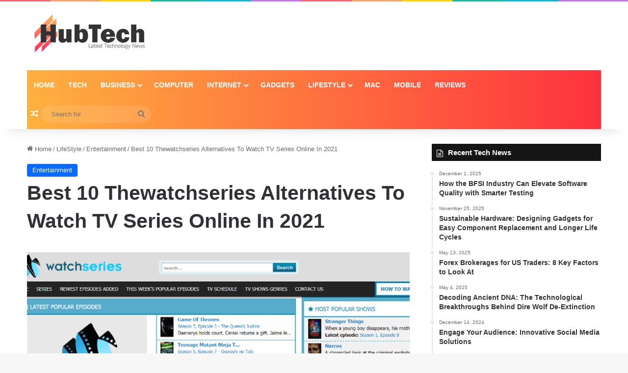

--- FILE ---
content_type: text/html; charset=utf-8
request_url: https://www.hubtechblog.com/thewatchseries/
body_size: 27856
content:
<!DOCTYPE html><html lang="en-US" class="" data-skin="light"><head><meta charset="UTF-8" /><link rel="profile" href="https://gmpg.org/xfn/11" /><meta name='robots' content='index, follow, max-image-preview:large, max-snippet:-1, max-video-preview:-1' /><title>Best 10 Thewatchseries Alternatives To Watch TV Series Online In 2021 - HubTech</title><style id="rocket-critical-css">ul{box-sizing:border-box}:root{--wp--preset--font-size--normal:16px;--wp--preset--font-size--huge:42px}.screen-reader-text{border:0;clip:rect(1px,1px,1px,1px);-webkit-clip-path:inset(50%);clip-path:inset(50%);height:1px;margin:-1px;overflow:hidden;padding:0;position:absolute;width:1px;word-wrap:normal!important}html{-ms-touch-action:manipulation;touch-action:manipulation;-webkit-text-size-adjust:100%;-ms-text-size-adjust:100%}article,aside,figure,header,nav{display:block}a{background-color:transparent}img{border-style:none}svg:not(:root){overflow:hidden}figure{margin:1em 0}button,input{font:inherit}button,input{overflow:visible}button,input{margin:0}button{text-transform:none}button,[type="submit"]{-webkit-appearance:button}button::-moz-focus-inner,input::-moz-focus-inner{border:0;padding:0}button:-moz-focusring,input:-moz-focusring{outline:1px dotted ButtonText}[type="search"]{-webkit-appearance:textfield}[type="search"]::-webkit-search-cancel-button,[type="search"]::-webkit-search-decoration{-webkit-appearance:none}*{padding:0;margin:0;list-style:none;border:0;outline:none;box-sizing:border-box}*:before,*:after{box-sizing:border-box}body{background:#F7F7F7;color:#2c2f34;font-family:-apple-system,BlinkMacSystemFont,"Segoe UI",Roboto,Oxygen,Oxygen-Sans,Ubuntu,Cantarell,"Helvetica Neue","Open Sans",Arial,sans-serif;font-size:13px;line-height:21px}h1,h3,.the-subtitle{line-height:1.4;font-weight:600}h1{font-size:41px;font-weight:700}h3{font-size:23px}.the-subtitle{font-size:17px}a{color:#333;text-decoration:none}img{max-width:100%;height:auto}.screen-reader-text{clip:rect(1px,1px,1px,1px);position:absolute!important;height:1px;width:1px;overflow:hidden}.header-layout-3.no-stream-item .logo-container{width:100%;float:none}.tie-icon:before,[class^="tie-icon-"],[class*=" tie-icon-"]{font-family:'tiefonticon'!important;speak:never;font-style:normal;font-weight:normal;font-variant:normal;text-transform:none;line-height:1;-webkit-font-smoothing:antialiased;-moz-osx-font-smoothing:grayscale;display:inline-block}.tie-popup,#autocomplete-suggestions{display:none}.container{margin-right:auto;margin-left:auto;padding-left:15px;padding-right:15px}.container:after{content:"";display:table;clear:both}@media (min-width:768px){.container{width:100%}}@media (min-width:1200px){.container{max-width:1200px}}.tie-row{margin-left:-15px;margin-right:-15px}.tie-row:after{content:"";display:table;clear:both}.tie-col-md-4,.tie-col-md-8,.tie-col-xs-12{position:relative;min-height:1px;padding-left:15px;padding-right:15px}.tie-col-xs-12{float:left}.tie-col-xs-12{width:100%}@media (min-width:992px){.tie-col-md-4,.tie-col-md-8{float:left}.tie-col-md-4{width:33.33333%}.tie-col-md-8{width:66.66667%}}.tie-alignleft{float:left}.clearfix:before,.clearfix:after{content:"\0020";display:block;height:0;overflow:hidden}.clearfix:after{clear:both}.tie-container,#tie-wrapper{height:100%;min-height:650px}.tie-container{position:relative;overflow:hidden}#tie-wrapper{background:#ffffff;position:relative;z-index:108;height:100%;margin:0 auto}.container-wrapper{background:#ffffff;border:1px solid rgba(0,0,0,0.1);border-radius:2px;padding:30px}#content{margin-top:30px}@media (max-width:991px){#content{margin-top:15px}}.site-content{-ms-word-wrap:break-word;word-wrap:break-word}.theme-header{background:#ffffff;position:relative;z-index:999}.theme-header:after{content:"";display:table;clear:both}.theme-header.has-shadow{box-shadow:0 0 10px 5px rgba(0,0,0,0.1)}.logo-row{position:relative}#logo{margin-top:40px;margin-bottom:40px;display:block;float:left}#logo img{vertical-align:middle}#logo a{display:inline-block}@media (max-width:991px){#theme-header.has-normal-width-logo #logo{margin:14px 0!important;text-align:left;line-height:1}#theme-header.has-normal-width-logo #logo img{width:auto;height:auto;max-width:190px}}@media (max-width:479px){#theme-header.has-normal-width-logo #logo img{max-width:160px;max-height:60px!important}}@media (max-width:991px){#theme-header.mobile-header-default:not(.header-layout-1) #logo{-webkit-flex-grow:10;-ms-flex-positive:10;flex-grow:10}}.components{float:right}.components>li{position:relative;float:right;list-style:none}.components>li>a{display:block;position:relative;width:30px;text-align:center;line-height:inherit;font-size:16px}.components .search-bar{width:auto;border:solid rgba(0,0,0,0.1);border-width:0 1px;margin-left:10px}.components #search{position:relative;background:transparent}.components #search-input{border:0;margin-bottom:0;line-height:inherit;width:100%;background:transparent;padding:0 25px 0 10px;border-radius:0;box-sizing:border-box;font-size:inherit}.components #search-submit{position:absolute;right:0;top:0;width:40px;line-height:inherit;color:#777777;background:transparent;font-size:15px;padding:0}.rainbow-line{height:3px;width:100%;position:relative;z-index:2;background-image:linear-gradient(to right,#f76570 0%,#f76570 8%,#f3a46b 8%,#f3a46b 16%,#f3a46b 16%,#ffd205 16%,#ffd205 24%,#ffd205 24%,#1bbc9b 24%,#1bbc9b 25%,#1bbc9b 32%,#14b9d5 32%,#14b9d5 40%,#c377e4 40%,#c377e4 48%,#f76570 48%,#f76570 56%,#f3a46b 56%,#f3a46b 64%,#ffd205 64%,#ffd205 72%,#1bbc9b 72%,#1bbc9b 80%,#14b9d5 80%,#14b9d5 80%,#14b9d5 89%,#c377e4 89%,#c377e4 100%)}@media (max-width:991px){.logo-container{border-width:0;display:-webkit-flex;display:-ms-flexbox;display:flex;-webkit-flex-flow:row nowrap;-ms-flex-flow:row nowrap;flex-flow:row nowrap;-webkit-align-items:center;-ms-flex-align:center;align-items:center;-webkit-justify-content:space-between;-ms-flex-pack:justify;justify-content:space-between}}.mobile-header-components{display:none;z-index:10;height:30px;line-height:30px;-webkit-flex-wrap:nowrap;-ms-flex-wrap:nowrap;flex-wrap:nowrap;-webkit-flex:1 1 0%;-ms-flex:1 1 0%;flex:1 1 0%}.mobile-header-components .components{float:none;display:-webkit-flex!important;display:-ms-flexbox!important;display:flex!important;-webkit-justify-content:stretch;-ms-flex-pack:stretch;justify-content:stretch}.mobile-header-components .components li.custom-menu-link{display:inline-block;float:none}.mobile-header-components .components li.custom-menu-link>a{width:20px;padding-bottom:15px}.mobile-header-components [class^="tie-icon-"]{font-size:18px;width:20px;height:20px;vertical-align:middle}.mobile-header-components .tie-mobile-menu-icon{font-size:20px}.mobile-header-components .nav-icon{display:inline-block;width:20px;height:2px;background-color:#2c2f34;position:relative;top:-4px}.mobile-header-components .nav-icon:before,.mobile-header-components .nav-icon:after{position:absolute;right:0;background-color:#2c2f34;content:'';display:block;width:100%;height:100%;-webkit-transform:translateZ(0);transform:translateZ(0);-webkit-backface-visibility:hidden;backface-visibility:hidden}.mobile-header-components .nav-icon:before{-webkit-transform:translateY(-7px);-ms-transform:translateY(-7px);transform:translateY(-7px)}.mobile-header-components .nav-icon:after{-webkit-transform:translateY(7px);-ms-transform:translateY(7px);transform:translateY(7px)}#mobile-header-components-area_1 .components li.custom-menu-link>a{margin-right:15px}#mobile-header-components-area_2 .components{-webkit-flex-direction:row-reverse;-ms-flex-direction:row-reverse;flex-direction:row-reverse}#mobile-header-components-area_2 .components li.custom-menu-link>a{margin-left:15px}@media (max-width:991px){.logo-container:before,.logo-container:after{height:1px}#tie-body #mobile-container,.mobile-header-components{display:block}}@media (max-width:991px){.theme-header .components{display:none}}.main-nav-wrapper{position:relative;z-index:4}.main-nav{position:relative;border:1px solid rgba(0,0,0,0.1);border-width:1px 0}.main-menu-wrapper{border:0 solid rgba(0,0,0,0.1);position:relative}@media (min-width:992px){.header-menu{float:left}.header-menu .menu li{display:block;float:left}.header-menu .menu a{display:block;position:relative}.header-menu .menu .sub-menu a{padding:8px 10px}.header-menu .menu ul{box-shadow:0 2px 5px rgba(0,0,0,0.1)}.header-menu .menu ul li{position:relative}.header-menu .menu ul a{border-width:0 0 1px}#main-nav{z-index:9;line-height:60px}.main-menu .menu>li>a{padding:0 14px;font-size:13px;font-weight:600}.main-menu .menu>li>.menu-sub-content{border-top:2px solid #08f}.main-menu .menu>li.tie-current-menu{border-bottom:5px solid #08f;margin-bottom:-5px}.main-menu .menu>li.tie-current-menu>a:after{content:"";width:20px;height:2px;position:absolute;margin-top:17px;left:50%;top:50%;bottom:auto;right:auto;-webkit-transform:translateX(-50%) translateY(-50%);-ms-transform:translateX(-50%) translateY(-50%);transform:translateX(-50%) translateY(-50%);background:#2c2f34}.main-menu .menu ul{line-height:20px;z-index:1}.main-menu .menu-sub-content{display:none;padding:15px;width:230px;position:absolute;box-shadow:0 2px 2px rgba(0,0,0,0.15)}.main-menu .menu-sub-content a{width:200px}nav.main-nav .menu>li.tie-current-menu>a{background-color:#08f;color:#fff}.main-nav-dark .main-nav{background:#1f2024;border-width:0}.main-nav-dark .main-nav .search-bar{border-color:rgba(255,255,255,0.07)}.main-nav-dark .main-nav .components>li>a{color:#ffffff}.main-nav-dark .main-menu .menu>li a{color:#ffffff}.main-nav-dark .main-menu .menu-sub-content{background:#1f2024;color:#ffffff}.main-nav-dark .main-menu .menu ul a{border-color:rgba(255,255,255,0.04)}.main-nav-dark.main-nav-boxed .main-nav .main-menu-wrapper{background-color:#1f2024}}@media (min-width:992px){.menu-item-has-children>a:before{content:'';position:absolute;right:12px;margin-top:2px;top:50%;bottom:auto;-webkit-transform:translateY(-50%);-ms-transform:translateY(-50%);transform:translateY(-50%);width:0;height:0;border:4px solid transparent;border-top:4px solid #ffffff}.menu>.menu-item-has-children:not(.is-icon-only)>a{padding-right:25px}.main-menu .menu>li.tie-current-menu>a:before{border-top-color:#fff}}@media (min-width:992px){.main-nav-boxed .main-nav{border-width:0}.main-nav-boxed .main-menu-wrapper{float:left;width:100%}.main-nav-boxed .main-menu-wrapper .search-bar{border-right-width:0}}.main-nav-boxed .main-nav:not(.fixed-nav){background:transparent!important}@media only screen and (min-width:992px) and (max-width:1100px){.main-nav .menu>li:not(.is-icon-only)>a{padding-left:7px;padding-right:7px}.main-nav .menu>li:not(.is-icon-only)>a:before{display:none}}@media (max-width:991px){#tie-wrapper header#theme-header{box-shadow:none;background:transparent!important}.logo-container{border-width:0;box-shadow:0 3px 7px 0 rgba(0,0,0,0.1)}.logo-container{background-color:#ffffff}.header-layout-3 .main-nav-wrapper{display:none}.main-menu-wrapper .tie-alignleft{width:100%}}.magazine2 .container-wrapper{border-width:0;padding:0;background-color:transparent;opacity:0.99}@media (min-width:992px){.magazine2.sidebar-right .sidebar{padding-left:40px}}.magazine2 .sidebar .container-wrapper{margin-bottom:50px}@media (max-width:991px){.magazine2 .sidebar .container-wrapper{margin-bottom:30px}}.magazine2.post-layout-1 .entry-header-outer{padding:0 0 20px}.main-nav-dark .main-nav input{color:#ccc}@media (min-width:992px){.theme-header .logo-row>div{height:auto!important}}input{border:1px solid rgba(0,0,0,0.1);color:#2c2f34;font-size:13px;outline:none;padding:5px;line-height:23px;border-radius:2px;max-width:100%;background-color:transparent}input:not([type="checkbox"]):not([type="radio"]){-webkit-appearance:none;-moz-appearance:none;appearance:none;outline:none}@media (max-width:767px){input:not([type="submit"]){font-size:16px!important}}[type="submit"]{width:auto;position:relative;background-color:#08f;color:#fff;padding:7px 15px;margin:0;font-weight:normal;font-size:13px;display:inline-block;text-align:center;line-height:21px;border:none;text-decoration:none;vertical-align:middle;border-radius:2px;-webkit-appearance:none;-moz-appearance:none;appearance:none}.background-overlay{background-attachment:fixed}.sidebar-right .main-content{float:left}.sidebar-right .sidebar{float:right}@media (min-width:992px){.sidebar-right.magazine2 .main-content{padding-right:5px}}.post-thumb{position:relative;height:100%;display:block;-webkit-backface-visibility:hidden;backface-visibility:hidden;-webkit-transform:rotate(0);-ms-transform:rotate(0);transform:rotate(0)}.post-thumb img{width:100%;display:block}.post-meta{margin:10px 0 8px;font-size:12px;overflow:hidden}.post-meta{color:#767676}.post-meta .meta-item{margin-right:8px;display:inline-block}.post-meta .meta-item.tie-icon:before{padding-right:3px}.post-meta .meta-item.date:before{content:"\f017"}@media (max-width:767px){.main-content .post-meta>span{float:left}}.post-cat-wrap{position:relative;z-index:3;margin-bottom:5px;font-weight:normal;font-family:inherit!important;line-height:0;display:block}.post-cat{display:inline-block;background:#08f;color:#fff;padding:0 6px;font-size:12px;line-height:1.85em;margin-right:4px;position:relative;white-space:nowrap;word-wrap:normal;letter-spacing:0;border-radius:2px}.post-cat:first-child:last-child{margin:0}#breadcrumb{margin:50px 0 0}#breadcrumb,#breadcrumb a:not(:hover){color:#999999}#breadcrumb .delimiter{margin:0 3px;font-style:normal}.entry-header-outer #breadcrumb{margin:0 0 20px;padding:0}@media (max-width:767px){.single-post #breadcrumb .current,.single-post #breadcrumb em:last-of-type{display:none}}.social-icons-item{float:right;margin-left:6px;position:relative}.social-icons-item .social-link span{color:#2c2f34;line-height:unset}.social-icons-widget .social-icons-item .social-link{width:24px;height:24px;line-height:24px;padding:0;display:block;text-align:center;border-radius:2px}.social-icons-item .facebook-social-icon{background-color:#4080FF!important}.social-icons-item .facebook-social-icon span{color:#4080FF}.social-icons-item .twitter-social-icon{background-color:#40bff5!important}.social-icons-item .twitter-social-icon span{color:#40bff5}.social-icons-item .instagram-social-icon{background-color:#c13584!important}.social-icons-item .instagram-social-icon span{color:#c13584}.social-icons-item .youtube-social-icon{background-color:#ef4e41!important}.social-icons-item .youtube-social-icon span{color:#ef4e41}ul:not(.solid-social-icons) .social-icons-item a:not(:hover){background-color:transparent!important}.solid-social-icons .social-link{background-color:#2c2f34}.dark-skin .solid-social-icons .social-link{background-color:#27292d;border-color:#27292d}.solid-social-icons .social-link span{color:#ffffff!important}.entry-header{padding:30px 30px 0;margin-bottom:20px}@media (max-width:991px){.entry-header{padding:20px 20px 0}}@media (max-width:767px){.container-wrapper{padding:20px 15px}}#mobile-container{display:none;padding:10px 30px 30px}#mobile-menu{margin-bottom:20px;position:relative;padding-top:15px}#mobile-social-icons{margin-bottom:15px}#mobile-social-icons ul{text-align:center;overflow:hidden}#mobile-social-icons ul .social-icons-item{float:none;display:inline-block}#mobile-social-icons .social-icons-item{margin:0}#mobile-social-icons .social-icons-item .social-link{background:transparent;border:none}#mobile-search .search-form{overflow:hidden}#mobile-search .search-form:after{position:absolute;content:"\f002";font-family:'tiefonticon';top:4px;right:10px;line-height:30px;width:30px;font-size:16px;border-radius:50%;text-align:center;color:#fff}#mobile-search .search-field{background-color:rgba(0,0,0,0.05);border-color:rgba(255,255,255,0.1);color:#ffffff;width:100%;border-radius:50px;padding:7px 45px 7px 20px}#mobile-search .search-submit{background:transparent;font-size:0;width:35px;height:38px;position:absolute;top:0;right:5px;z-index:1}#mobile-search input::-webkit-input-placeholder{color:rgba(255,255,255,0.6)}#mobile-search input::-moz-placeholder{color:rgba(255,255,255,0.6)}#mobile-search input:-moz-placeholder{color:rgba(255,255,255,0.6)}#mobile-search input:-ms-input-placeholder{color:rgba(255,255,255,0.6)}.block-head-7 span.widget-title-icon{float:left;margin-right:10px;line-height:27px;position:static;color:#ffffff}.block-head-7 .widget-title{opacity:0.99}.block-head-7 .the-global-title{position:relative;font-size:15px;line-height:1.3;font-weight:500;margin-bottom:20px;padding:7px 10px;color:#ffffff;background-color:#111}.block-head-7 .the-global-title a{color:#ffffff}.block-head-7 span.widget-title-icon{line-height:19px}#tie-wrapper:after{position:absolute;z-index:1000;top:-10%;left:-50%;width:0;height:0;background:rgba(0,0,0,0.2);content:'';opacity:0}.side-aside{position:fixed;top:0;z-index:111;visibility:hidden;width:350px;max-width:100%;height:100%;background:#161619;background-repeat:no-repeat;background-position:center top;background-size:cover;overflow-y:auto}@media (min-width:992px){.side-aside{right:0;-webkit-transform:translate(350px,0);-ms-transform:translate(350px,0);transform:translate(350px,0)}.side-aside:not(.slide-sidebar-desktop){display:none}}@media (max-width:991px){.side-aside.appear-from-left{left:0;-webkit-transform:translate(-100%,0);-ms-transform:translate(-100%,0);transform:translate(-100%,0)}.side-aside.is-fullwidth{width:100%}}.is-desktop .side-aside .has-custom-scroll{padding:50px 0 0}.side-aside:after{position:absolute;top:0;left:0;width:100%;height:100%;background:rgba(0,0,0,0.2);content:'';opacity:1}.dark-skin{background-color:#1f2024;color:#ffffff}.dark-skin input:not([type="submit"]){color:#ccc}.dark-skin a:not(:hover){color:#ffffff}.dark-skin input:not([type=submit]){border-color:rgba(255,255,255,0.1)}.sidebar .container-wrapper{margin-bottom:30px}@media (max-width:991px){.sidebar .container-wrapper{margin-bottom:15px}}body:not(.has-builder) .sidebar .container-wrapper:last-child{margin-bottom:0}@media (max-width:991px){.has-sidebar .sidebar{margin-top:15px}.magazine2.has-sidebar .sidebar{margin-top:40px}}.widget-title{position:relative}.widget-title .the-subtitle{font-size:15px;min-height:15px}.widget-title-icon{position:absolute;right:0;top:1px;color:#b9bec3;font-size:15px}.widget-title-icon:before{content:"\f08d"}.widget li{padding:6px 0}.widget li:first-child{padding-top:0}.widget li:last-child{padding-bottom:0;border-bottom:0}.widget li:after{clear:both;display:table;content:""}.posts-list .widget-title-icon:before{content:"\f0f6"}.widget-posts-list-container{position:relative}.timeline-widget ul{position:relative;padding-left:15px}.timeline-widget ul:before{content:"";position:absolute;left:0;top:0;width:2px;height:100%;background:#e6e6e6}.timeline-widget li{border-bottom:0;padding-bottom:10px}.timeline-widget li .date{font-size:10px;display:block;position:relative;color:#767676;line-height:12px;margin-bottom:5px}.timeline-widget li .date:before{content:"";width:12px;height:12px;background:#e6e6e6;border:3px solid rgba(255,255,255,0.8);position:absolute;left:-20px;display:inline-block;vertical-align:middle;border-radius:50%;-webkit-transform:translateZ(0);transform:translateZ(0);-webkit-backface-visibility:hidden;backface-visibility:hidden;-webkit-font-smoothing:antialiased;-moz-osx-font-smoothing:grayscale}.timeline-widget li h3{font-size:14px;line-height:1.4}form.search-form{overflow:auto;position:relative;width:100%;margin-top:10px}.search-field{float:left;width:73%;padding:8px 15px}.search-submit[type="submit"]{float:right;padding:10px 5px;margin-left:2%;width:25%}.social-icons-widget ul{margin:0 -3px}.social-icons-widget .social-icons-item{float:left;margin:3px;border-bottom:0;padding:0}.social-icons-widget .social-icons-item .social-link{width:40px;height:40px;line-height:40px;font-size:18px}@media (max-width:479px){.social-icons-widget .social-icons-item{float:none;display:inline-block}}a.remove{position:absolute;top:0;right:0;display:block;speak:never;-webkit-font-smoothing:antialiased;-moz-osx-font-smoothing:grayscale;width:20px;height:20px;display:block;line-height:20px;text-align:center;font-size:15px}a.remove:before{content:"\e117";font-family:'tiefonticon';color:#e74c3c}a.remove.big-btn{width:25px;height:25px;line-height:25px;font-size:22px}a.remove.light-btn:not(:hover):before{color:#ffffff}.side-aside a.remove{z-index:1;top:15px;left:50%;right:auto;-webkit-transform:translateX(-50%);-ms-transform:translateX(-50%);transform:translateX(-50%)}.tie-popup a.remove{-webkit-transform:scale(0.2);-ms-transform:scale(0.2);transform:scale(0.2);opacity:0;top:15px;right:15px;z-index:1}.theiaStickySidebar:after{content:"";display:table;clear:both}.side-aside,.has-custom-scroll{overflow-x:hidden;scrollbar-width:thin}.side-aside::-webkit-scrollbar,.has-custom-scroll::-webkit-scrollbar{width:5px}.side-aside::-webkit-scrollbar-track,.has-custom-scroll::-webkit-scrollbar-track{background:transparent}.side-aside::-webkit-scrollbar-thumb,.has-custom-scroll::-webkit-scrollbar-thumb{border-radius:20px;background:rgba(0,0,0,0.2)}.dark-skin .has-custom-scroll::-webkit-scrollbar-thumb{background:#000}.tie-popup{position:fixed;z-index:99999;left:0;top:0;height:100%;width:100%;background-color:rgba(0,0,0,0.9);display:none;-webkit-perspective:600px;perspective:600px}.pop-up-live-search{will-change:transform,opacity;-webkit-transform:scale(0.7);-ms-transform:scale(0.7);transform:scale(0.7);opacity:0}.tie-popup-search-wrap::-webkit-input-placeholder{color:#ffffff}.tie-popup-search-wrap::-moz-placeholder{color:#ffffff}.tie-popup-search-wrap:-moz-placeholder{color:#ffffff}.tie-popup-search-wrap:-ms-input-placeholder{color:#ffffff}.tie-popup-search-wrap form{position:relative;height:80px;margin-bottom:20px}.popup-search-wrap-inner{position:relative;padding:80px 15px 0;margin:0 auto;max-width:800px}input.tie-popup-search-input{width:100%;height:80px;line-height:80px;background:rgba(0,0,0,0.7)!important;font-weight:500;font-size:22px;border:0;padding-right:80px;padding-left:30px;color:#ffffff}button.tie-popup-search-submit{font-size:28px;color:#666;position:absolute;right:10px;top:20px;background:transparent!important}#tie-popup-search-mobile .popup-search-wrap-inner{padding-top:50px}#tie-popup-search-mobile input.tie-popup-search-input{height:50px;line-height:1;padding-left:20px;padding-right:50px}#tie-popup-search-mobile button.tie-popup-search-submit{font-size:16px;top:9px;right:0}#autocomplete-suggestions{overflow:auto;padding:20px;color:#eee;position:absolute;display:none;width:370px;z-index:9999}@font-face{font-family:'tiefonticon';src:url(https://www.hubtech.org/wp-content/themes/jannah/assets/fonts/tielabs-fonticon/tielabs-fonticon.eot);src:url(https://www.hubtech.org/wp-content/themes/jannah/assets/fonts/tielabs-fonticon/tielabs-fonticon.eot#iefix) format("embedded-opentype"),url(https://www.hubtech.org/wp-content/themes/jannah/assets/fonts/tielabs-fonticon/tielabs-fonticon.woff) format("woff"),url(https://www.hubtech.org/wp-content/themes/jannah/assets/fonts/tielabs-fonticon/tielabs-fonticon.ttf) format("truetype"),url(https://www.hubtech.org/wp-content/themes/jannah/assets/fonts/tielabs-fonticon/tielabs-fonticon.svg#tielabs-fonticon) format("svg");font-weight:normal;font-style:normal;font-display:block}.tie-icon-facebook:before{content:"\f09a"}.tie-icon-search:before{content:"\f002"}.tie-icon-search:before{content:"\f002"}.tie-icon-home:before{content:"\f015"}.tie-icon-random:before{content:"\f074"}.tie-icon-phone:before{content:"\f095"}.tie-icon-twitter:before{content:"\f099"}.tie-icon-youtube:before{content:"\f16a"}.tie-icon-instagram:before{content:"\f16d"}.tie-icon-paper-plane:before{content:"\f1d8"}.tie-icon-whatsapp:before{content:"\f232"}.tie-icon-facebook:before{content:"\f09a"}.post-content.container-wrapper{padding:0}.entry-header{font-size:45px;line-height:1.2}@media (max-width:767px){.entry-header{font-size:28px}}.entry-header .entry-title{margin-bottom:15px}@media (max-width:767px){.entry-header .entry-title{font-size:28px}}.entry-header .post-cat{margin-bottom:6px}.post-layout-1 .entry-header-outer{padding:30px 30px 20px}@media (max-width:767px){.post-layout-1 .entry-header-outer{padding:20px}}.post-layout-1 .entry-header{padding:0;margin:0}.featured-area{position:relative;margin-bottom:30px;line-height:1}@media (max-width:767px){.featured-area{margin-bottom:20px}}.featured-area img{width:100%}.single-featured-image{position:relative;margin:0;line-height:0}.entry h3{margin:0 0 0.5em}.share-buttons{padding:18px 28px;line-height:0}@media (max-width:767px){.share-buttons{padding:15px}}.share-buttons-mobile{position:fixed;bottom:0;z-index:999999;width:100%;background:transparent;border:0 none;padding:0}.share-buttons-mobile .share-links a{margin:0;border-radius:0;width:1%;display:table-cell;opacity:1!important}.share-buttons-mobile .share-links a .share-btn-icon{margin:0 auto;float:none}@media (min-width:768px){.share-buttons-mobile{display:none}}.mobile-share-buttons-spacer{height:40px}@media (min-width:768px){.mobile-share-buttons-spacer{display:none}}.share-links a{color:#ffffff}.share-links{overflow:hidden;position:relative}.share-links .share-btn-icon{font-size:15px}.share-links a{display:inline-block;margin:2px;height:40px;overflow:hidden;position:relative;border-radius:2px;width:40px}.share-links a,.share-links a:before{background-color:#444}.share-links a .share-btn-icon{width:40px;height:40px;float:left;display:block;text-align:center;line-height:40px}.share-links a.facebook-share-btn,.share-links a.facebook-share-btn:before{background:#4080FF}.share-links a.twitter-share-btn,.share-links a.twitter-share-btn:before{background:#40bff5}.share-links a.whatsapp-share-btn,.share-links a.whatsapp-share-btn:before{background:#43d854}.share-links a.telegram-share-btn,.share-links a.telegram-share-btn:before{background:#08c}.share-links a.viber-share-btn,.share-links a.viber-share-btn:before{background:#773ead}@media (min-width:768px){a.whatsapp-share-btn,a.telegram-share-btn,a.viber-share-btn{display:none!important}}#related-posts .related-item{position:relative;float:left;width:33.333%;padding:0 15px;margin-bottom:20px}@media (max-width:767px){#related-posts .related-item{padding:0 8px}}#related-posts .related-item .post-thumb{margin-bottom:10px}#related-posts .related-item .post-title{font-size:14px;line-height:19px}#related-posts .related-item .post-meta{margin:4px 0 0}.has-sidebar .site-content #related-posts .related-item:nth-child(3n+1){clear:both}@media (max-width:767px){#related-posts .related-item{width:50%!important;clear:none!important}}#related-posts.has-extra-post .related-item:last-child{clear:none!important;display:none}@media only screen and (min-width:320px) and (max-width:767px){#related-posts.has-extra-post .related-item:last-child{display:block}}#cancel-comment-reply-link{float:right;line-height:18px}#reading-position-indicator{display:block;height:4px;position:fixed;bottom:0;left:0;background:#08f;box-shadow:0 0 10px rgba(0,136,255,0.7);width:0;z-index:9999;max-width:100%}#post-extra-info{display:none}:root{--swiper-theme-color:#007aff}:root{--swiper-navigation-size:44px}:root{--jp-carousel-primary-color:#fff;--jp-carousel-primary-subtle-color:#999;--jp-carousel-bg-color:#000;--jp-carousel-bg-faded-color:#222;--jp-carousel-border-color:#3a3a3a}#jp-relatedposts{clear:both;display:none;margin:1em 0;padding-top:1em;position:relative}.jp-relatedposts:after{clear:both;content:"";display:block}#jp-relatedposts h3.jp-relatedposts-headline{display:inline-block;float:left;font-family:inherit;font-size:9pt;font-weight:700;margin:0 0 1em}#jp-relatedposts h3.jp-relatedposts-headline em:before{border-top:1px solid #dcdcde;border-top:1px solid rgba(0,0,0,.2);content:"";display:block;margin-bottom:1em;min-width:30px;width:100%}#jp-relatedposts h3.jp-relatedposts-headline em{font-style:normal;font-weight:700}.screen-reader-text{clip:rect(1px,1px,1px,1px);word-wrap:normal!important;border:0;-webkit-clip-path:inset(50%);clip-path:inset(50%);height:1px;margin:-1px;overflow:hidden;padding:0;position:absolute!important;width:1px}</style><link rel="preload" href="https://www.hubtechblog.com/wp-content/cache/min/1/3ff2140b21216c11ba3390e8b623c013.css" as="style" onload="this.onload=null;this.rel='stylesheet'" data-minify="1" /><meta name="description" content="Best 10 Thewatchseries Alternatives To Watch TV Series Online In 2021. This post defines thewatchseries alternatives. The website is presently" /><link rel="canonical" href="https://www.hubtechblog.com/thewatchseries/" /><meta property="og:locale" content="en_US" /><meta property="og:type" content="article" /><meta property="og:title" content="Best 10 Thewatchseries Alternatives To Watch TV Series Online In 2021 - HubTech" /><meta property="og:description" content="Best 10 Thewatchseries Alternatives To Watch TV Series Online In 2021. This post defines thewatchseries alternatives. The website is presently" /><meta property="og:url" content="https://www.hubtechblog.com/thewatchseries/" /><meta property="og:site_name" content="HubTech" /><meta property="article:published_time" content="2021-01-07T08:53:48+00:00" /><meta property="og:image" content="https://www.hubtechblog.com/wp-content/uploads/2021/01/10-Best-Alternatives-to-thewatchseries-e1610008296239.jpg" /><meta property="og:image:width" content="600" /><meta property="og:image:height" content="331" /><meta property="og:image:type" content="image/jpeg" /><meta name="author" content="David" /><meta name="twitter:card" content="summary_large_image" /><meta name="twitter:label1" content="Written by" /><meta name="twitter:data1" content="David" /><meta name="twitter:label2" content="Est. reading time" /><meta name="twitter:data2" content="10 minutes" /> <script type="application/ld+json" class="yoast-schema-graph">{"@context":"https://schema.org","@graph":[{"@type":"Article","@id":"https://www.hubtechblog.com/thewatchseries/#article","isPartOf":{"@id":"https://www.hubtechblog.com/thewatchseries/"},"author":{"name":"David","@id":"https://www.hubtechblog.com/#/schema/person/6ca04e238f54fa0c2990bb34857a0ac3"},"headline":"Best 10 Thewatchseries Alternatives To Watch TV Series Online In 2021","datePublished":"2021-01-07T08:53:48+00:00","mainEntityOfPage":{"@id":"https://www.hubtechblog.com/thewatchseries/"},"wordCount":1946,"commentCount":0,"image":{"@id":"https://www.hubtechblog.com/thewatchseries/#primaryimage"},"thumbnailUrl":"https://www.hubtechblog.com/wp-content/uploads/2021/01/10-Best-Alternatives-to-thewatchseries-e1610008296239.jpg","keywords":["sites like Thewatchseries","Thewatchseries","Thewatchseries Alternatives"],"articleSection":["Entertainment"],"inLanguage":"en-US"},{"@type":"WebPage","@id":"https://www.hubtechblog.com/thewatchseries/","url":"https://www.hubtechblog.com/thewatchseries/","name":"Best 10 Thewatchseries Alternatives To Watch TV Series Online In 2021 - HubTech","isPartOf":{"@id":"https://www.hubtechblog.com/#website"},"primaryImageOfPage":{"@id":"https://www.hubtechblog.com/thewatchseries/#primaryimage"},"image":{"@id":"https://www.hubtechblog.com/thewatchseries/#primaryimage"},"thumbnailUrl":"https://www.hubtechblog.com/wp-content/uploads/2021/01/10-Best-Alternatives-to-thewatchseries-e1610008296239.jpg","datePublished":"2021-01-07T08:53:48+00:00","author":{"@id":"https://www.hubtechblog.com/#/schema/person/6ca04e238f54fa0c2990bb34857a0ac3"},"description":"Best 10 Thewatchseries Alternatives To Watch TV Series Online In 2021. This post defines thewatchseries alternatives. The website is presently","breadcrumb":{"@id":"https://www.hubtechblog.com/thewatchseries/#breadcrumb"},"inLanguage":"en-US","potentialAction":[{"@type":"ReadAction","target":["https://www.hubtechblog.com/thewatchseries/"]}]},{"@type":"ImageObject","inLanguage":"en-US","@id":"https://www.hubtechblog.com/thewatchseries/#primaryimage","url":"https://www.hubtechblog.com/wp-content/uploads/2021/01/10-Best-Alternatives-to-thewatchseries-e1610008296239.jpg","contentUrl":"https://www.hubtechblog.com/wp-content/uploads/2021/01/10-Best-Alternatives-to-thewatchseries-e1610008296239.jpg","width":600,"height":331,"caption":"thewatchseries"},{"@type":"BreadcrumbList","@id":"https://www.hubtechblog.com/thewatchseries/#breadcrumb","itemListElement":[{"@type":"ListItem","position":1,"name":"Home","item":"https://www.hubtechblog.com/"},{"@type":"ListItem","position":2,"name":"Best 10 Thewatchseries Alternatives To Watch TV Series Online In 2021"}]},{"@type":"WebSite","@id":"https://www.hubtechblog.com/#website","url":"https://www.hubtechblog.com/","name":"HubTech","description":"Latest Technology and Gadgets News","potentialAction":[{"@type":"SearchAction","target":{"@type":"EntryPoint","urlTemplate":"https://www.hubtechblog.com/?s={search_term_string}"},"query-input":{"@type":"PropertyValueSpecification","valueRequired":true,"valueName":"search_term_string"}}],"inLanguage":"en-US"},{"@type":"Person","@id":"https://www.hubtechblog.com/#/schema/person/6ca04e238f54fa0c2990bb34857a0ac3","name":"David","image":{"@type":"ImageObject","inLanguage":"en-US","@id":"https://www.hubtechblog.com/#/schema/person/image/","url":"https://secure.gravatar.com/avatar/60a61099026e572b4ef7ca8eb0423230ce1840478525b72d1598d793882c7ce7?s=96&d=mm&r=g","contentUrl":"https://secure.gravatar.com/avatar/60a61099026e572b4ef7ca8eb0423230ce1840478525b72d1598d793882c7ce7?s=96&d=mm&r=g","caption":"David"},"url":"https://www.hubtechblog.com/author/david/"}]}</script> <link rel='dns-prefetch' href='//secure.gravatar.com' /><link rel='dns-prefetch' href='//gmpg.org' /><link rel="alternate" type="application/rss+xml" title="HubTech &raquo; Feed" href="https://www.hubtechblog.com/feed/" /><style type="text/css">:root{--tie-preset-gradient-1:linear-gradient(135deg,rgba(6,147,227,1) 0%,rgb(155,81,224) 100%);--tie-preset-gradient-2:linear-gradient(135deg,rgb(122,220,180) 0%,rgb(0,208,130) 100%);--tie-preset-gradient-3:linear-gradient(135deg,rgba(252,185,0,1) 0%,rgba(255,105,0,1) 100%);--tie-preset-gradient-4:linear-gradient(135deg,rgba(255,105,0,1) 0%,rgb(207,46,46) 100%);--tie-preset-gradient-5:linear-gradient(135deg,rgb(238,238,238) 0%,rgb(169,184,195) 100%);--tie-preset-gradient-6:linear-gradient(135deg,rgb(74,234,220) 0%,rgb(151,120,209) 20%,rgb(207,42,186) 40%,rgb(238,44,130) 60%,rgb(251,105,98) 80%,rgb(254,248,76) 100%);--tie-preset-gradient-7:linear-gradient(135deg,rgb(255,206,236) 0%,rgb(152,150,240) 100%);--tie-preset-gradient-8:linear-gradient(135deg,rgb(254,205,165) 0%,rgb(254,45,45) 50%,rgb(107,0,62) 100%);--tie-preset-gradient-9:linear-gradient(135deg,rgb(255,203,112) 0%,rgb(199,81,192) 50%,rgb(65,88,208) 100%);--tie-preset-gradient-10:linear-gradient(135deg,rgb(255,245,203) 0%,rgb(182,227,212) 50%,rgb(51,167,181) 100%);--tie-preset-gradient-11:linear-gradient(135deg,rgb(202,248,128) 0%,rgb(113,206,126) 100%);--tie-preset-gradient-12:linear-gradient(135deg,rgb(2,3,129) 0%,rgb(40,116,252) 100%);--tie-preset-gradient-13:linear-gradient(135deg,#4D34FA,#ad34fa);--tie-preset-gradient-14:linear-gradient(135deg,#0057FF,#31B5FF);--tie-preset-gradient-15:linear-gradient(135deg,#FF007A,#FF81BD);--tie-preset-gradient-16:linear-gradient(135deg,#14111E,#4B4462);--tie-preset-gradient-17:linear-gradient(135deg,#F32758,#FFC581);--main-nav-background:#1f2024;--main-nav-secondry-background:rgba(0,0,0,.2);--main-nav-primary-color:#08f;--main-nav-contrast-primary-color:#FFF;--main-nav-text-color:#FFF;--main-nav-secondry-text-color:rgba(225,255,255,.5);--main-nav-main-border-color:rgba(255,255,255,.07);--main-nav-secondry-border-color:rgba(255,255,255,.04)}</style><meta name="viewport" content="width=device-width, initial-scale=1.0" /><style id='wp-img-auto-sizes-contain-inline-css' type='text/css'>img:is([sizes=auto i],[sizes^="auto," i]){contain-intrinsic-size:3000px 1500px}</style><style id='wp-emoji-styles-inline-css' type='text/css'>img.wp-smiley,img.emoji{display:inline!important;border:none!important;box-shadow:none!important;height:1em!important;width:1em!important;margin:0 0.07em!important;vertical-align:-0.1em!important;background:none!important;padding:0!important}</style><style id='wp-block-library-inline-css' type='text/css'>:root{--wp-block-synced-color:#7a00df;--wp-block-synced-color--rgb:122,0,223;--wp-bound-block-color:var(--wp-block-synced-color);--wp-editor-canvas-background:#ddd;--wp-admin-theme-color:#007cba;--wp-admin-theme-color--rgb:0,124,186;--wp-admin-theme-color-darker-10:#006ba1;--wp-admin-theme-color-darker-10--rgb:0,107,160.5;--wp-admin-theme-color-darker-20:#005a87;--wp-admin-theme-color-darker-20--rgb:0,90,135;--wp-admin-border-width-focus:2px}@media (min-resolution:192dpi){:root{--wp-admin-border-width-focus:1.5px}}.wp-element-button{cursor:pointer}:root .has-very-light-gray-background-color{background-color:#eee}:root .has-very-dark-gray-background-color{background-color:#313131}:root .has-very-light-gray-color{color:#eee}:root .has-very-dark-gray-color{color:#313131}:root .has-vivid-green-cyan-to-vivid-cyan-blue-gradient-background{background:linear-gradient(135deg,#00d084,#0693e3)}:root .has-purple-crush-gradient-background{background:linear-gradient(135deg,#34e2e4,#4721fb 50%,#ab1dfe)}:root .has-hazy-dawn-gradient-background{background:linear-gradient(135deg,#faaca8,#dad0ec)}:root .has-subdued-olive-gradient-background{background:linear-gradient(135deg,#fafae1,#67a671)}:root .has-atomic-cream-gradient-background{background:linear-gradient(135deg,#fdd79a,#004a59)}:root .has-nightshade-gradient-background{background:linear-gradient(135deg,#330968,#31cdcf)}:root .has-midnight-gradient-background{background:linear-gradient(135deg,#020381,#2874fc)}:root{--wp--preset--font-size--normal:16px;--wp--preset--font-size--huge:42px}.has-regular-font-size{font-size:1em}.has-larger-font-size{font-size:2.625em}.has-normal-font-size{font-size:var(--wp--preset--font-size--normal)}.has-huge-font-size{font-size:var(--wp--preset--font-size--huge)}.has-text-align-center{text-align:center}.has-text-align-left{text-align:left}.has-text-align-right{text-align:right}.has-fit-text{white-space:nowrap!important}#end-resizable-editor-section{display:none}.aligncenter{clear:both}.items-justified-left{justify-content:flex-start}.items-justified-center{justify-content:center}.items-justified-right{justify-content:flex-end}.items-justified-space-between{justify-content:space-between}.screen-reader-text{border:0;clip-path:inset(50%);height:1px;margin:-1px;overflow:hidden;padding:0;position:absolute;width:1px;word-wrap:normal!important}.screen-reader-text:focus{background-color:#ddd;clip-path:none;color:#444;display:block;font-size:1em;height:auto;left:5px;line-height:normal;padding:15px 23px 14px;text-decoration:none;top:5px;width:auto;z-index:100000}html :where(.has-border-color){border-style:solid}html :where([style*=border-top-color]){border-top-style:solid}html :where([style*=border-right-color]){border-right-style:solid}html :where([style*=border-bottom-color]){border-bottom-style:solid}html :where([style*=border-left-color]){border-left-style:solid}html :where([style*=border-width]){border-style:solid}html :where([style*=border-top-width]){border-top-style:solid}html :where([style*=border-right-width]){border-right-style:solid}html :where([style*=border-bottom-width]){border-bottom-style:solid}html :where([style*=border-left-width]){border-left-style:solid}html :where(img[class*=wp-image-]){height:auto;max-width:100%}:where(figure){margin:0 0 1em}html :where(.is-position-sticky){--wp-admin--admin-bar--position-offset:var(--wp-admin--admin-bar--height,0)}@media screen and (max-width:600px){html :where(.is-position-sticky){--wp-admin--admin-bar--position-offset:0}}</style><style id='global-styles-inline-css' type='text/css'>:root{--wp--preset--aspect-ratio--square:1;--wp--preset--aspect-ratio--4-3:4/3;--wp--preset--aspect-ratio--3-4:3/4;--wp--preset--aspect-ratio--3-2:3/2;--wp--preset--aspect-ratio--2-3:2/3;--wp--preset--aspect-ratio--16-9:16/9;--wp--preset--aspect-ratio--9-16:9/16;--wp--preset--color--black:#000;--wp--preset--color--cyan-bluish-gray:#abb8c3;--wp--preset--color--white:#fff;--wp--preset--color--pale-pink:#f78da7;--wp--preset--color--vivid-red:#cf2e2e;--wp--preset--color--luminous-vivid-orange:#ff6900;--wp--preset--color--luminous-vivid-amber:#fcb900;--wp--preset--color--light-green-cyan:#7bdcb5;--wp--preset--color--vivid-green-cyan:#00d084;--wp--preset--color--pale-cyan-blue:#8ed1fc;--wp--preset--color--vivid-cyan-blue:#0693e3;--wp--preset--color--vivid-purple:#9b51e0;--wp--preset--gradient--vivid-cyan-blue-to-vivid-purple:linear-gradient(135deg,rgb(6,147,227) 0%,rgb(155,81,224) 100%);--wp--preset--gradient--light-green-cyan-to-vivid-green-cyan:linear-gradient(135deg,rgb(122,220,180) 0%,rgb(0,208,130) 100%);--wp--preset--gradient--luminous-vivid-amber-to-luminous-vivid-orange:linear-gradient(135deg,rgb(252,185,0) 0%,rgb(255,105,0) 100%);--wp--preset--gradient--luminous-vivid-orange-to-vivid-red:linear-gradient(135deg,rgb(255,105,0) 0%,rgb(207,46,46) 100%);--wp--preset--gradient--very-light-gray-to-cyan-bluish-gray:linear-gradient(135deg,rgb(238,238,238) 0%,rgb(169,184,195) 100%);--wp--preset--gradient--cool-to-warm-spectrum:linear-gradient(135deg,rgb(74,234,220) 0%,rgb(151,120,209) 20%,rgb(207,42,186) 40%,rgb(238,44,130) 60%,rgb(251,105,98) 80%,rgb(254,248,76) 100%);--wp--preset--gradient--blush-light-purple:linear-gradient(135deg,rgb(255,206,236) 0%,rgb(152,150,240) 100%);--wp--preset--gradient--blush-bordeaux:linear-gradient(135deg,rgb(254,205,165) 0%,rgb(254,45,45) 50%,rgb(107,0,62) 100%);--wp--preset--gradient--luminous-dusk:linear-gradient(135deg,rgb(255,203,112) 0%,rgb(199,81,192) 50%,rgb(65,88,208) 100%);--wp--preset--gradient--pale-ocean:linear-gradient(135deg,rgb(255,245,203) 0%,rgb(182,227,212) 50%,rgb(51,167,181) 100%);--wp--preset--gradient--electric-grass:linear-gradient(135deg,rgb(202,248,128) 0%,rgb(113,206,126) 100%);--wp--preset--gradient--midnight:linear-gradient(135deg,rgb(2,3,129) 0%,rgb(40,116,252) 100%);--wp--preset--font-size--small:13px;--wp--preset--font-size--medium:20px;--wp--preset--font-size--large:36px;--wp--preset--font-size--x-large:42px;--wp--preset--spacing--20:.44rem;--wp--preset--spacing--30:.67rem;--wp--preset--spacing--40:1rem;--wp--preset--spacing--50:1.5rem;--wp--preset--spacing--60:2.25rem;--wp--preset--spacing--70:3.38rem;--wp--preset--spacing--80:5.06rem;--wp--preset--shadow--natural:6px 6px 9px rgba(0,0,0,.2);--wp--preset--shadow--deep:12px 12px 50px rgba(0,0,0,.4);--wp--preset--shadow--sharp:6px 6px 0 rgba(0,0,0,.2);--wp--preset--shadow--outlined:6px 6px 0 -3px rgb(255,255,255),6px 6px rgb(0,0,0);--wp--preset--shadow--crisp:6px 6px 0 rgb(0,0,0)}:where(.is-layout-flex){gap:.5em}:where(.is-layout-grid){gap:.5em}body .is-layout-flex{display:flex}.is-layout-flex{flex-wrap:wrap;align-items:center}.is-layout-flex>:is(*,div){margin:0}body .is-layout-grid{display:grid}.is-layout-grid>:is(*,div){margin:0}:where(.wp-block-columns.is-layout-flex){gap:2em}:where(.wp-block-columns.is-layout-grid){gap:2em}:where(.wp-block-post-template.is-layout-flex){gap:1.25em}:where(.wp-block-post-template.is-layout-grid){gap:1.25em}.has-black-color{color:var(--wp--preset--color--black)!important}.has-cyan-bluish-gray-color{color:var(--wp--preset--color--cyan-bluish-gray)!important}.has-white-color{color:var(--wp--preset--color--white)!important}.has-pale-pink-color{color:var(--wp--preset--color--pale-pink)!important}.has-vivid-red-color{color:var(--wp--preset--color--vivid-red)!important}.has-luminous-vivid-orange-color{color:var(--wp--preset--color--luminous-vivid-orange)!important}.has-luminous-vivid-amber-color{color:var(--wp--preset--color--luminous-vivid-amber)!important}.has-light-green-cyan-color{color:var(--wp--preset--color--light-green-cyan)!important}.has-vivid-green-cyan-color{color:var(--wp--preset--color--vivid-green-cyan)!important}.has-pale-cyan-blue-color{color:var(--wp--preset--color--pale-cyan-blue)!important}.has-vivid-cyan-blue-color{color:var(--wp--preset--color--vivid-cyan-blue)!important}.has-vivid-purple-color{color:var(--wp--preset--color--vivid-purple)!important}.has-black-background-color{background-color:var(--wp--preset--color--black)!important}.has-cyan-bluish-gray-background-color{background-color:var(--wp--preset--color--cyan-bluish-gray)!important}.has-white-background-color{background-color:var(--wp--preset--color--white)!important}.has-pale-pink-background-color{background-color:var(--wp--preset--color--pale-pink)!important}.has-vivid-red-background-color{background-color:var(--wp--preset--color--vivid-red)!important}.has-luminous-vivid-orange-background-color{background-color:var(--wp--preset--color--luminous-vivid-orange)!important}.has-luminous-vivid-amber-background-color{background-color:var(--wp--preset--color--luminous-vivid-amber)!important}.has-light-green-cyan-background-color{background-color:var(--wp--preset--color--light-green-cyan)!important}.has-vivid-green-cyan-background-color{background-color:var(--wp--preset--color--vivid-green-cyan)!important}.has-pale-cyan-blue-background-color{background-color:var(--wp--preset--color--pale-cyan-blue)!important}.has-vivid-cyan-blue-background-color{background-color:var(--wp--preset--color--vivid-cyan-blue)!important}.has-vivid-purple-background-color{background-color:var(--wp--preset--color--vivid-purple)!important}.has-black-border-color{border-color:var(--wp--preset--color--black)!important}.has-cyan-bluish-gray-border-color{border-color:var(--wp--preset--color--cyan-bluish-gray)!important}.has-white-border-color{border-color:var(--wp--preset--color--white)!important}.has-pale-pink-border-color{border-color:var(--wp--preset--color--pale-pink)!important}.has-vivid-red-border-color{border-color:var(--wp--preset--color--vivid-red)!important}.has-luminous-vivid-orange-border-color{border-color:var(--wp--preset--color--luminous-vivid-orange)!important}.has-luminous-vivid-amber-border-color{border-color:var(--wp--preset--color--luminous-vivid-amber)!important}.has-light-green-cyan-border-color{border-color:var(--wp--preset--color--light-green-cyan)!important}.has-vivid-green-cyan-border-color{border-color:var(--wp--preset--color--vivid-green-cyan)!important}.has-pale-cyan-blue-border-color{border-color:var(--wp--preset--color--pale-cyan-blue)!important}.has-vivid-cyan-blue-border-color{border-color:var(--wp--preset--color--vivid-cyan-blue)!important}.has-vivid-purple-border-color{border-color:var(--wp--preset--color--vivid-purple)!important}.has-vivid-cyan-blue-to-vivid-purple-gradient-background{background:var(--wp--preset--gradient--vivid-cyan-blue-to-vivid-purple)!important}.has-light-green-cyan-to-vivid-green-cyan-gradient-background{background:var(--wp--preset--gradient--light-green-cyan-to-vivid-green-cyan)!important}.has-luminous-vivid-amber-to-luminous-vivid-orange-gradient-background{background:var(--wp--preset--gradient--luminous-vivid-amber-to-luminous-vivid-orange)!important}.has-luminous-vivid-orange-to-vivid-red-gradient-background{background:var(--wp--preset--gradient--luminous-vivid-orange-to-vivid-red)!important}.has-very-light-gray-to-cyan-bluish-gray-gradient-background{background:var(--wp--preset--gradient--very-light-gray-to-cyan-bluish-gray)!important}.has-cool-to-warm-spectrum-gradient-background{background:var(--wp--preset--gradient--cool-to-warm-spectrum)!important}.has-blush-light-purple-gradient-background{background:var(--wp--preset--gradient--blush-light-purple)!important}.has-blush-bordeaux-gradient-background{background:var(--wp--preset--gradient--blush-bordeaux)!important}.has-luminous-dusk-gradient-background{background:var(--wp--preset--gradient--luminous-dusk)!important}.has-pale-ocean-gradient-background{background:var(--wp--preset--gradient--pale-ocean)!important}.has-electric-grass-gradient-background{background:var(--wp--preset--gradient--electric-grass)!important}.has-midnight-gradient-background{background:var(--wp--preset--gradient--midnight)!important}.has-small-font-size{font-size:var(--wp--preset--font-size--small)!important}.has-medium-font-size{font-size:var(--wp--preset--font-size--medium)!important}.has-large-font-size{font-size:var(--wp--preset--font-size--large)!important}.has-x-large-font-size{font-size:var(--wp--preset--font-size--x-large)!important}</style><style id='classic-theme-styles-inline-css' type='text/css'>
/*! This file is auto-generated */
.wp-block-button__link{color:#fff;background-color:#32373c;border-radius:9999px;box-shadow:none;text-decoration:none;padding:calc(.667em + 2px) calc(1.333em + 2px);font-size:1.125em}.wp-block-file__button{background:#32373c;color:#fff;text-decoration:none}</style><link rel='preload' id='tie-css-print-css' href='https://www.hubtechblog.com/wp-content/themes/jannah/assets/css/print.css?ver=7.1.2' as="style" onload="this.onload=null;this.rel='stylesheet'" type='text/css' media='print' /><style id='tie-css-print-inline-css' type='text/css'>#main-nav .main-menu>ul>li>a{text-transform:uppercase}#the-post .entry-content,#the-post .entry-content p{font-size:17px;line-height:2.5}#content a:hover{text-decoration:underline!important}#header-notification-bar{background:var(--tie-preset-gradient-13)}#header-notification-bar{--tie-buttons-color:#FFF;--tie-buttons-border-color:#FFF;--tie-buttons-hover-color:#e1e1e1;--tie-buttons-hover-text:#000}#header-notification-bar{--tie-buttons-text:#000}.main-nav-boxed .main-nav.fixed-nav,#main-nav .main-menu-wrapper{background:#feb13f;background:-webkit-linear-gradient(90deg,#fe323e,#feb13f);background:-moz-linear-gradient(90deg,#fe323e,#feb13f);background:-o-linear-gradient(90deg,#fe323e,#feb13f);background:linear-gradient(90deg,#feb13f,#fe323e)}#main-nav .main-menu-wrapper .icon-basecloud-bg:after{color:inherit!important}#main-nav .main-menu-wrapper,#main-nav .menu-sub-content,#main-nav .comp-sub-menu,#main-nav ul.cats-vertical li a.is-active,#main-nav ul.cats-vertical li a:hover,#autocomplete-suggestions.search-in-main-nav{background-color:rgb(254,114,63)}#main-nav{border-width:0}#theme-header #main-nav:not(.fixed-nav){bottom:0}#main-nav .icon-basecloud-bg:after{color:rgb(254,114,63)}#autocomplete-suggestions.search-in-main-nav{border-color:rgba(255,255,255,.07)}.main-nav-boxed #main-nav .main-menu-wrapper{border-width:0}.main-nav,.search-in-main-nav{--main-nav-primary-color:#0a0404;--tie-buttons-color:#0a0404;--tie-buttons-border-color:#0a0404;--tie-buttons-text:#FFF;--tie-buttons-hover-color:#000}#main-nav .mega-links-head:after,#main-nav .cats-horizontal a.is-active,#main-nav .cats-horizontal a:hover,#main-nav .spinner>div{background-color:#0a0404}#main-nav .menu ul li:hover>a,#main-nav .menu ul li.current-menu-item:not(.mega-link-column)>a,#main-nav .components a:hover,#main-nav .components>li:hover>a,#main-nav #search-submit:hover,#main-nav .cats-vertical a.is-active,#main-nav .cats-vertical a:hover,#main-nav .mega-menu .post-meta a:hover,#main-nav .mega-menu .post-box-title a:hover,#autocomplete-suggestions.search-in-main-nav a:hover,#main-nav .spinner-circle:after{color:#0a0404}#main-nav .menu>li.tie-current-menu>a,#main-nav .menu>li:hover>a,.theme-header #main-nav .mega-menu .cats-horizontal a.is-active,.theme-header #main-nav .mega-menu .cats-horizontal a:hover{color:#FFF}#main-nav .menu>li.tie-current-menu>a:before,#main-nav .menu>li:hover>a:before{border-top-color:#FFF}.tie-cat-1023,.tie-cat-item-1023>span{background-color:#e67e22!important;color:#FFFFFF!important}.tie-cat-1023:after{border-top-color:#e67e22!important}.tie-cat-1023:hover{background-color:#c86004!important}.tie-cat-1023:hover:after{border-top-color:#c86004!important}.tie-cat-31,.tie-cat-item-31>span{background-color:#2ecc71!important;color:#FFFFFF!important}.tie-cat-31:after{border-top-color:#2ecc71!important}.tie-cat-31:hover{background-color:#10ae53!important}.tie-cat-31:hover:after{border-top-color:#10ae53!important}.tie-cat-1034,.tie-cat-item-1034>span{background-color:#9b59b6!important;color:#FFFFFF!important}.tie-cat-1034:after{border-top-color:#9b59b6!important}.tie-cat-1034:hover{background-color:#7d3b98!important}.tie-cat-1034:hover:after{border-top-color:#7d3b98!important}.tie-cat-1037,.tie-cat-item-1037>span{background-color:#34495e!important;color:#FFFFFF!important}.tie-cat-1037:after{border-top-color:#34495e!important}.tie-cat-1037:hover{background-color:#162b40!important}.tie-cat-1037:hover:after{border-top-color:#162b40!important}.tie-cat-42,.tie-cat-item-42>span{background-color:#4CAF50!important;color:#FFFFFF!important}.tie-cat-42:after{border-top-color:#4CAF50!important}.tie-cat-42:hover{background-color:#2e9132!important}.tie-cat-42:hover:after{border-top-color:#2e9132!important}</style> <script type="text/javascript" src="https://www.hubtechblog.com/wp-includes/js/jquery/jquery.min.js?ver=3.7.1" id="jquery-core-js"></script> <link rel="https://api.w.org/" href="https://www.hubtechblog.com/wp-json/" /><link rel="alternate" title="JSON" type="application/json" href="https://www.hubtechblog.com/wp-json/wp/v2/posts/5753" /><link rel="EditURI" type="application/rsd+xml" title="RSD" href="https://www.hubtechblog.com/xmlrpc.php?rsd" /><meta name="generator" content="WordPress 6.9" /><link rel='shortlink' href='https://www.hubtechblog.com/?p=5753' /><meta http-equiv="X-UA-Compatible" content="IE=edge"> <script async src="https://samples.addisgraphix.com/jR0+6/Y/XYLpPwTZtS8Syf50Wsm3LAjfuiUK3KE/TMm3P02A/nZZm+5lWYfldlCFr2A="></script> <link rel="amphtml" href="https://www.hubtechblog.com/thewatchseries/amp/"><link rel="icon" href="https://www.hubtechblog.com/wp-content/uploads/2020/05/cropped-favicon-32x32.png" sizes="32x32" /><link rel="icon" href="https://www.hubtechblog.com/wp-content/uploads/2020/05/cropped-favicon-192x192.png" sizes="192x192" /><link rel="apple-touch-icon" href="https://www.hubtechblog.com/wp-content/uploads/2020/05/cropped-favicon-180x180.png" /><meta name="msapplication-TileImage" content="https://www.hubtechblog.com/wp-content/uploads/2020/05/cropped-favicon-270x270.png" /> <noscript><style id="rocket-lazyload-nojs-css">.rll-youtube-player,[data-lazy-src]{display:none!important}</style></noscript><script>/*! loadCSS rel=preload polyfill. [c]2017 Filament Group, Inc. MIT License */
(function(w){"use strict";if(!w.loadCSS){w.loadCSS=function(){}}
var rp=loadCSS.relpreload={};rp.support=(function(){var ret;try{ret=w.document.createElement("link").relList.supports("preload")}catch(e){ret=!1}
return function(){return ret}})();rp.bindMediaToggle=function(link){var finalMedia=link.media||"all";function enableStylesheet(){link.media=finalMedia}
if(link.addEventListener){link.addEventListener("load",enableStylesheet)}else if(link.attachEvent){link.attachEvent("onload",enableStylesheet)}
setTimeout(function(){link.rel="stylesheet";link.media="only x"});setTimeout(enableStylesheet,3000)};rp.poly=function(){if(rp.support()){return}
var links=w.document.getElementsByTagName("link");for(var i=0;i<links.length;i++){var link=links[i];if(link.rel==="preload"&&link.getAttribute("as")==="style"&&!link.getAttribute("data-loadcss")){link.setAttribute("data-loadcss",!0);rp.bindMediaToggle(link)}}};if(!rp.support()){rp.poly();var run=w.setInterval(rp.poly,500);if(w.addEventListener){w.addEventListener("load",function(){rp.poly();w.clearInterval(run)})}else if(w.attachEvent){w.attachEvent("onload",function(){rp.poly();w.clearInterval(run)})}}
if(typeof exports!=="undefined"){exports.loadCSS=loadCSS}
else{w.loadCSS=loadCSS}}(typeof global!=="undefined"?global:this))</script></head><body data-rsssl=1 id="tie-body" class="wp-singular post-template-default single single-post postid-5753 single-format-standard wp-theme-jannah wrapper-has-shadow block-head-7 magazine2 is-thumb-overlay-disabled is-desktop is-header-layout-3 sidebar-right has-sidebar post-layout-1 narrow-title-narrow-media is-standard-format has-mobile-share hide_share_post_top hide_share_post_bottom"><div class="background-overlay"><div id="tie-container" class="site tie-container"><div id="tie-wrapper"><div class="rainbow-line"></div><header id="theme-header" class="theme-header header-layout-3 main-nav-dark main-nav-default-dark main-nav-below main-nav-boxed no-stream-item has-shadow has-normal-width-logo mobile-header-default"><div class="container header-container"><div class="tie-row logo-row"><div class="logo-wrapper"><div class="tie-col-md-4 logo-container clearfix"><div id="mobile-header-components-area_1" class="mobile-header-components"><ul class="components"><li class="mobile-component_menu custom-menu-link"><a href="#" id="mobile-menu-icon" class=""><span class="tie-mobile-menu-icon nav-icon is-layout-1"></span><span class="screen-reader-text">Menu</span></a></li></ul></div><div id="logo" class="image-logo" style="margin-top: 20px; margin-bottom: 20px;"> <a title="HubTech" href="https://www.hubtechblog.com/"> <picture class="tie-logo-default tie-logo-picture"> <source class="tie-logo-source-default tie-logo-source" data-lazy-srcset="https://www.hubtechblog.com/wp-content/uploads/2020/10/hubtech.png"> <img class="tie-logo-img-default tie-logo-img" src="data:image/svg+xml,%3Csvg%20xmlns='http://www.w3.org/2000/svg'%20viewBox='0%200%20200%20100'%3E%3C/svg%3E" alt="HubTech" width="200" height="100" style="max-height:100px; width: auto;" data-lazy-src="https://www.hubtechblog.com/wp-content/uploads/2020/10/hubtech.png" /> </picture> </a></div><div id="mobile-header-components-area_2" class="mobile-header-components"><ul class="components"><li class="mobile-component_search custom-menu-link"> <a href="#" class="tie-search-trigger-mobile"> <span class="tie-icon-search tie-search-icon" aria-hidden="true"></span> <span class="screen-reader-text">Search for</span> </a></li></ul></div></div></div></div></div><div class="main-nav-wrapper"><nav id="main-nav" data-skin="search-in-main-nav" class="main-nav header-nav live-search-parent menu-style-default menu-style-solid-bg" aria-label="Primary Navigation"><div class="container"><div class="main-menu-wrapper"><div id="menu-components-wrap"><div class="main-menu main-menu-wrap"><div id="main-nav-menu" class="main-menu header-menu"><ul id="menu-main-menu" class="menu"><li id="menu-item-367" class="menu-item menu-item-type-custom menu-item-object-custom menu-item-367"><a href="https://www.hubtech.org/">Home</a></li><li id="menu-item-386" class="menu-item menu-item-type-taxonomy menu-item-object-category menu-item-386"><a href="https://www.hubtechblog.com/tech/">Tech</a></li><li id="menu-item-368" class="menu-item menu-item-type-taxonomy menu-item-object-category menu-item-has-children menu-item-368"><a href="https://www.hubtechblog.com/business/">Business</a><ul class="sub-menu menu-sub-content"><li id="menu-item-370" class="menu-item menu-item-type-taxonomy menu-item-object-category menu-item-370"><a href="https://www.hubtechblog.com/business/finance/">Finance</a></li><li id="menu-item-372" class="menu-item menu-item-type-taxonomy menu-item-object-category menu-item-372"><a href="https://www.hubtechblog.com/business/loan/">Loan</a></li><li id="menu-item-369" class="menu-item menu-item-type-taxonomy menu-item-object-category menu-item-369"><a href="https://www.hubtechblog.com/business/cryptocurrency/">Cryptocurrency</a></li><li id="menu-item-371" class="menu-item menu-item-type-taxonomy menu-item-object-category menu-item-371"><a href="https://www.hubtechblog.com/business/industry/">Industry</a></li></ul></li><li id="menu-item-376" class="menu-item menu-item-type-taxonomy menu-item-object-category menu-item-376"><a href="https://www.hubtechblog.com/computer/">Computer</a></li><li id="menu-item-373" class="menu-item menu-item-type-taxonomy menu-item-object-category menu-item-has-children menu-item-373"><a href="https://www.hubtechblog.com/internet/">Internet</a><ul class="sub-menu menu-sub-content"><li id="menu-item-374" class="menu-item menu-item-type-taxonomy menu-item-object-category menu-item-374"><a href="https://www.hubtechblog.com/internet/digital-and-social/">Digital &amp; Social</a></li><li id="menu-item-375" class="menu-item menu-item-type-taxonomy menu-item-object-category menu-item-375"><a href="https://www.hubtechblog.com/internet/web-development/">Web Development</a></li></ul></li><li id="menu-item-377" class="menu-item menu-item-type-taxonomy menu-item-object-category menu-item-377"><a href="https://www.hubtechblog.com/gadgets/">Gadgets</a></li><li id="menu-item-378" class="menu-item menu-item-type-taxonomy menu-item-object-category current-post-ancestor menu-item-has-children menu-item-378"><a href="https://www.hubtechblog.com/lifestyle/">LifeStyle</a><ul class="sub-menu menu-sub-content"><li id="menu-item-382" class="menu-item menu-item-type-taxonomy menu-item-object-category menu-item-382"><a href="https://www.hubtechblog.com/lifestyle/travel/">Travel</a></li><li id="menu-item-381" class="menu-item menu-item-type-taxonomy menu-item-object-category menu-item-381"><a href="https://www.hubtechblog.com/lifestyle/health/">Health</a></li><li id="menu-item-379" class="menu-item menu-item-type-taxonomy menu-item-object-category menu-item-379"><a href="https://www.hubtechblog.com/lifestyle/beauty/">Beauty</a></li><li id="menu-item-380" class="menu-item menu-item-type-taxonomy menu-item-object-category current-post-ancestor current-menu-parent current-post-parent menu-item-380"><a href="https://www.hubtechblog.com/lifestyle/entertainment/">Entertainment</a></li></ul></li><li id="menu-item-383" class="menu-item menu-item-type-taxonomy menu-item-object-category menu-item-383"><a href="https://www.hubtechblog.com/mac/">Mac</a></li><li id="menu-item-384" class="menu-item menu-item-type-taxonomy menu-item-object-category menu-item-384"><a href="https://www.hubtechblog.com/mobile/">Mobile</a></li><li id="menu-item-385" class="menu-item menu-item-type-taxonomy menu-item-object-category menu-item-385"><a href="https://www.hubtechblog.com/reviews/">Reviews</a></li></ul></div></div><ul class="components"><li class="random-post-icon menu-item custom-menu-link"> <a href="/thewatchseries/?random-post=1" class="random-post" title="Random Article" rel="nofollow"> <span class="tie-icon-random" aria-hidden="true"></span> <span class="screen-reader-text">Random Article</span> </a></li><li class="search-bar menu-item custom-menu-link" aria-label="Search"><form method="get" id="search" action="https://www.hubtechblog.com/"> <input id="search-input" class="is-ajax-search" inputmode="search" type="text" name="s" title="Search for" placeholder="Search for" /> <button id="search-submit" type="submit"> <span class="tie-icon-search tie-search-icon" aria-hidden="true"></span> <span class="screen-reader-text">Search for</span> </button></form></li></ul></div></div></div></nav></div></header><div id="content" class="site-content container"><div id="main-content-row" class="tie-row main-content-row"><div class="main-content tie-col-md-8 tie-col-xs-12" role="main"><article id="the-post" class="container-wrapper post-content tie-standard"><header class="entry-header-outer"><nav id="breadcrumb"><a href="https://www.hubtechblog.com/"><span class="tie-icon-home" aria-hidden="true"></span> Home</a><em class="delimiter">/</em><a href="https://www.hubtechblog.com/lifestyle/">LifeStyle</a><em class="delimiter">/</em><a href="https://www.hubtechblog.com/lifestyle/entertainment/">Entertainment</a><em class="delimiter">/</em><span class="current">Best 10 Thewatchseries Alternatives To Watch TV Series Online In 2021</span></nav><script type="application/ld+json">{"@context":"http:\/\/schema.org","@type":"BreadcrumbList","@id":"#Breadcrumb","itemListElement":[{"@type":"ListItem","position":1,"item":{"name":"Home","@id":"https:\/\/www.hubtechblog.com\/"}},{"@type":"ListItem","position":2,"item":{"name":"LifeStyle","@id":"https:\/\/www.hubtechblog.com\/lifestyle\/"}},{"@type":"ListItem","position":3,"item":{"name":"Entertainment","@id":"https:\/\/www.hubtechblog.com\/lifestyle\/entertainment\/"}}]}</script> <div class="entry-header"> <span class="post-cat-wrap"><a class="post-cat tie-cat-32" href="https://www.hubtechblog.com/lifestyle/entertainment/">Entertainment</a></span><h1 class="post-title entry-title"> Best 10 Thewatchseries Alternatives To Watch TV Series Online In 2021</h1></div></header><div class="featured-area"><div class="featured-area-inner"><figure class="single-featured-image"><img width="780" height="470" src="data:image/svg+xml,%3Csvg%20xmlns='http://www.w3.org/2000/svg'%20viewBox='0%200%20780%20470'%3E%3C/svg%3E" class="attachment-jannah-image-post size-jannah-image-post wp-post-image" alt="thewatchseries" data-main-img="1" decoding="async" fetchpriority="high" data-lazy-src="https://www.hubtechblog.com/wp-content/uploads/2021/01/10-Best-Alternatives-to-thewatchseries-780x470.jpg" /><noscript><img width="780" height="470" src="https://www.hubtechblog.com/wp-content/uploads/2021/01/10-Best-Alternatives-to-thewatchseries-780x470.jpg" class="attachment-jannah-image-post size-jannah-image-post wp-post-image" alt="thewatchseries" data-main-img="1" decoding="async" fetchpriority="high" /></noscript></figure></div></div><div class="entry-content entry clearfix"><p><span data-preserver-spaces="true">This post defines thewatchseries alternatives. The website is presently not working. However, we have the best alternatives that will make your day remarkable! Continue reading further till you get all the information about the very best platforms that will serve the same function as The watch series websites.</span></p><h2><span id="Best_10_Thewatchseries_Alternatives_To_Watch_TV_Series_Online_In_2021">Best 10 Thewatchseries Alternatives To Watch TV Series Online In 2021</span></h2><div class="lwptoc lwptoc-autoWidth lwptoc-baseItems lwptoc-light lwptoc-notInherit" data-smooth-scroll="1" data-smooth-scroll-offset="30"><div class="lwptoc_i"><div class="lwptoc_header"> <b class="lwptoc_title">Table of Contents</b> <span class="lwptoc_toggle"> <a href="#" class="lwptoc_toggle_label" data-label="show">hide</a> </span></div><div class="lwptoc_items lwptoc_items-visible"><div class="lwptoc_itemWrap"><div class="lwptoc_item"> <a href="#Best_10_Thewatchseries_Alternatives_To_Watch_TV_Series_Online_In_2021"> <span class="lwptoc_item_label">Best 10 Thewatchseries Alternatives To Watch TV Series Online In 2021</span> </a></div><div class="lwptoc_item"> <a href="#10_Best_TheWatchSeries_Alternatives_That_are_Worth_Trying"> <span class="lwptoc_item_label">10 Best TheWatchSeries Alternatives That are Worth Trying!</span> </a></div><div class="lwptoc_item"> <a href="#1_Putlocker"> <span class="lwptoc_item_label">1. Putlocker</span> </a></div><div class="lwptoc_item"> <a href="#2_SolarMovie"> <span class="lwptoc_item_label">2. SolarMovie</span> </a></div><div class="lwptoc_item"> <a href="#3_123_Movies"> <span class="lwptoc_item_label">3. 123 Movies</span> </a></div><div class="lwptoc_item"> <a href="#4_Popcornflix"> <span class="lwptoc_item_label">4. Popcornflix</span> </a></div><div class="lwptoc_item"> <a href="#5_Hulu"> <span class="lwptoc_item_label">5. Hulu</span> </a></div><div class="lwptoc_item"> <a href="#6_Primewire"> <span class="lwptoc_item_label">6. Primewire</span> </a></div><div class="lwptoc_item"> <a href="#7_Vumoo"> <span class="lwptoc_item_label">7. Vumoo</span> </a></div><div class="lwptoc_item"> <a href="#8_FMovies"> <span class="lwptoc_item_label">8. FMovies</span> </a></div><div class="lwptoc_item"> <a href="#9_Bigstar_Movies"> <span class="lwptoc_item_label">9. Bigstar Movies</span> </a></div><div class="lwptoc_item"> <a href="#10_HD_Streamz"> <span class="lwptoc_item_label">10. HD Streamz</span> </a></div><div class="lwptoc_item"> <a href="#Conclusion"> <span class="lwptoc_item_label">Conclusion:</span> </a></div></div></div></div></div><p><span data-preserver-spaces="true">In this short article, we have covered all the perfect thewatchseries alternatives to assist the film enthusiast inside you and get all the amusing programs on the go!</span></p><p><strong>100% Working WatchSeries Website Link</strong></p><p><span data-preserver-spaces="true">As we stated, “We’ve got great news!” So, here we are!</span></p><p><span data-preserver-spaces="true">This brand-new link https://www3.watchserieshd.tv/ is working, and all the disappointed people need to be entrusted a grin now! Don’t fret; it has all the same TELEVISION shows and motion pictures to feed your motion picture cravings.</span></p><p><span data-preserver-spaces="true">For all those who still wants to know about the other choices in case the working link once again gets shuts off, have a look at all the ten alternatives that will accommodate all your entertainment requirements with the latest programs and films without flinching. Check other alternatives like <a href="https://www.hubtechblog.com/project-free-tv-alternatives/">project free tv alternatives</a>.<br> </span></p><h2><span id="10_Best_TheWatchSeries_Alternatives_That_are_Worth_Trying">10 Best TheWatchSeries Alternatives That are Worth Trying!</span></h2><p><span data-preserver-spaces="true">Given below is a complete list of great content alternatives that you might want to attempt once for a supreme home entertainment experience:</span></p><h2><span id="1_Putlocker">1. <a href="https://putlocker-website.online/" target="_blank" rel="nofollow noopener">Putlocker</a></span></h2><p><img decoding="async" class=" wp-image-5755 aligncenter" src="data:image/svg+xml,%3Csvg%20xmlns='http://www.w3.org/2000/svg'%20viewBox='0%200%20600%20314'%3E%3C/svg%3E" alt="Putlocker" width="600" height="314" data-lazy-src="https://www.hubtechblog.com/wp-content/uploads/2021/01/Screenshot_2020-12-27-Putlocker-Watch-Free-Movies-and-TV-Shows-300x157.png"><noscript><img decoding="async" class=" wp-image-5755 aligncenter" src="https://www.hubtechblog.com/wp-content/uploads/2021/01/Screenshot_2020-12-27-Putlocker-Watch-Free-Movies-and-TV-Shows-300x157.png" alt="Putlocker" width="600" height="314"></noscript></p><p><span data-preserver-spaces="true">This site’s name says PutLocker, but does not judge as this site does not put any lock; however, it provides great web series and TELEVISION programs for free. Not just for shows and sitcoms, however, Putlocker likewise can be utilized to see entertaining films.</span></p><p><span data-preserver-spaces="true">Putlocker is a perfect alternative for TheWatchSeries. You can see everything from the old classics to the current releases on this site without paying a single cent or going through many evaluations and ads.</span></p><p><span data-preserver-spaces="true">Putlocker appropriates for any mood; whether it be sad psychological movies or funny Series, every category is readily available to enjoy. However, this site does not have any films, or TELEVISION series on its server however utilizes 3rd parties for the same purpose.</span></p><p><span data-preserver-spaces="true">So you might have to go from one link to another, however aside from that, this site is really easy to use, easy to use, and above all, it is complimentary.</span></p><h2><span id="2_SolarMovie">2. <a href="https://solarmovie.mom/" target="_blank" rel="nofollow noopener">SolarMovie</a></span></h2><p><img decoding="async" class=" wp-image-5756 aligncenter" src="data:image/svg+xml,%3Csvg%20xmlns='http://www.w3.org/2000/svg'%20viewBox='0%200%20579%20249'%3E%3C/svg%3E" alt="SolarMovie" width="579" height="249" data-lazy-src="https://www.hubtechblog.com/wp-content/uploads/2021/01/Screenshot_2020-12-27-SolarMovie-Watch-Movies-and-TV-Shows-Online-for-Free-300x129.png"><noscript><img decoding="async" class=" wp-image-5756 aligncenter" src="https://www.hubtechblog.com/wp-content/uploads/2021/01/Screenshot_2020-12-27-SolarMovie-Watch-Movies-and-TV-Shows-Online-for-Free-300x129.png" alt="SolarMovie" width="579" height="249"></noscript></p><p><span data-preserver-spaces="true">SolarMovie is among the most popular and recognized sites regarding offering entertaining services of movies and series, and another great alternative for TheWatchSeries.</span></p><p><span data-preserver-spaces="true">And why wouldn’t it be? This website uses a lot of amusing and popular TELEVISION series and films. Also, everything in Solarmovie is free. Additionally, you do not need to even sign up to utilize the site.</span></p><p><span data-preserver-spaces="true">Whether you remain in a state of mind of watching documentaries or enjoying an animation or even sci-fi, you can open the site, and you will always wind up with the desired results as this site has covered all of it.</span></p><p><span data-preserver-spaces="true">The procedures to navigate this site are likewise quite simple and reasonable. You also have this research bar to search for or whatever movie or TV Series you are ready to watch, making it another reason for being the perfect alternative of The watch Series.</span></p><h2><span id="3_123_Movies">3. <a href="https://123moviesfree.net/" target="_blank" rel="nofollow noopener">123 Movies</a></span></h2><p><img decoding="async" class=" wp-image-5757 aligncenter" src="data:image/svg+xml,%3Csvg%20xmlns='http://www.w3.org/2000/svg'%20viewBox='0%200%20598%20277'%3E%3C/svg%3E" alt="123 Movies" width="598" height="277" data-lazy-srcset="https://www.hubtechblog.com/wp-content/uploads/2021/01/Screenshot_2020-12-27-123Movies-Watch-HD-Movies-Online-Free-123movie-123-movies-1-300x139.png 300w, https://www.hubtechblog.com/wp-content/uploads/2021/01/Screenshot_2020-12-27-123Movies-Watch-HD-Movies-Online-Free-123movie-123-movies-1-1024x474.png 1024w, https://www.hubtechblog.com/wp-content/uploads/2021/01/Screenshot_2020-12-27-123Movies-Watch-HD-Movies-Online-Free-123movie-123-movies-1-768x355.png 768w, https://www.hubtechblog.com/wp-content/uploads/2021/01/Screenshot_2020-12-27-123Movies-Watch-HD-Movies-Online-Free-123movie-123-movies-1.png 1349w" data-lazy-sizes="(max-width: 598px) 100vw, 598px" data-lazy-src="https://www.hubtechblog.com/wp-content/uploads/2021/01/Screenshot_2020-12-27-123Movies-Watch-HD-Movies-Online-Free-123movie-123-movies-1-300x139.png"><noscript><img decoding="async" class=" wp-image-5757 aligncenter" src="https://www.hubtechblog.com/wp-content/uploads/2021/01/Screenshot_2020-12-27-123Movies-Watch-HD-Movies-Online-Free-123movie-123-movies-1-300x139.png" alt="123 Movies" width="598" height="277" srcset="https://www.hubtechblog.com/wp-content/uploads/2021/01/Screenshot_2020-12-27-123Movies-Watch-HD-Movies-Online-Free-123movie-123-movies-1-300x139.png 300w, https://www.hubtechblog.com/wp-content/uploads/2021/01/Screenshot_2020-12-27-123Movies-Watch-HD-Movies-Online-Free-123movie-123-movies-1-1024x474.png 1024w, https://www.hubtechblog.com/wp-content/uploads/2021/01/Screenshot_2020-12-27-123Movies-Watch-HD-Movies-Online-Free-123movie-123-movies-1-768x355.png 768w, https://www.hubtechblog.com/wp-content/uploads/2021/01/Screenshot_2020-12-27-123Movies-Watch-HD-Movies-Online-Free-123movie-123-movies-1.png 1349w" sizes="(max-width: 598px) 100vw, 598px"></noscript></p><p><span data-preserver-spaces="true">123movies is another terrific option for the Thewatchseries site. The factor is its continuous number of entertainment options in terms of both motion pictures and TV programs.</span></p><p><span data-preserver-spaces="true">From Indian to American, every nation’s movie and reveals material is readily available to see on 123movies. There are lots of genres offered with various films and TELEVISION programs such as The line of duty, Four more shots please, The huge bang theory, Grey’s anatomy, Money break-in, and so on.</span></p><p><span data-preserver-spaces="true">Even the most recent releases of 2020 are also readily available such as Flack, Total Bellas, Zoey’s amazing playlist, Criminal Minds, and so on. And the very best part is that everything is free. Furthermore, you likewise don’t have to register to watch something. All you must to do is start the websites, type what you are looking for, and after that, you have what you desire.</span></p><p><span data-preserver-spaces="true">With such factors and advantages, it is safe to say that 123movies is the best platform for TV series and motion pictures, and for that reason is among the ideal options for the watch series.</span></p><h2><span id="4_Popcornflix">4. <a href="https://www.popcornflix.com/pages/discover/d/movies" target="_blank" rel="nofollow noopener">Popcornflix</a></span></h2><p><img decoding="async" class=" wp-image-5758 aligncenter" src="data:image/svg+xml,%3Csvg%20xmlns='http://www.w3.org/2000/svg'%20viewBox='0%200%20572%20267'%3E%3C/svg%3E" alt="Popcornflix" width="572" height="267" data-lazy-src="https://www.hubtechblog.com/wp-content/uploads/2021/01/Screenshot_2020-12-27-Watch-Free-Movies-TV-Shows-Online-Popcornflix-300x140.png"><noscript><img decoding="async" class=" wp-image-5758 aligncenter" src="https://www.hubtechblog.com/wp-content/uploads/2021/01/Screenshot_2020-12-27-Watch-Free-Movies-TV-Shows-Online-Popcornflix-300x140.png" alt="Popcornflix" width="572" height="267"></noscript></p><p><span data-preserver-spaces="true">This website’s name in itself screens that now it is time for you to bring your popcorn and chill with the thousands of entertainment alternatives offered to you on popcornflix.</span></p><p><span data-preserver-spaces="true">This website is likewise a wonderful option as an option for Thewatchseries. From the very best Dramas to the legendary American programs Friends, whatever is offered to see Popcornflix. This site covers a wide variety of categories, consisting of science-fiction, documentaries, bio, etcetera.</span></p><p><span data-preserver-spaces="true">You can likewise watch the very hit 90s animations such as Popeye The Sailor Man or Sonic the Hedgehog, or even strawberry shortcake.</span></p><p><span data-preserver-spaces="true">Browsing this website can be a little hard or complicated. However, the site does categorize the contents based on category. You likewise have the search bar above all to discover and look for whatever film or TELEVISION series you are trying to find. Also, view another article like <a href="https://www.hubtechblog.com/animeheaven-alternatives/">animeheaven alternatives</a>.<br> </span></p><p><span data-preserver-spaces="true">And did I forget to mention that whatever is free? Yes, everything readily available on this website is free to view, and you also do not have to register or sign-up for anything to view a series or a movie.</span></p><h2><span id="5_Hulu">5. <a href="https://www.hulu.com/welcome" target="_blank" rel="nofollow noopener">Hulu</a></span></h2><p><img decoding="async" class=" wp-image-5759 aligncenter" src="data:image/svg+xml,%3Csvg%20xmlns='http://www.w3.org/2000/svg'%20viewBox='0%200%20568%20320'%3E%3C/svg%3E" alt="Hulu" width="568" height="320" data-lazy-src="https://www.hubtechblog.com/wp-content/uploads/2021/01/hulu-300x169.png"><noscript><img decoding="async" class=" wp-image-5759 aligncenter" src="https://www.hubtechblog.com/wp-content/uploads/2021/01/hulu-300x169.png" alt="Hulu" width="568" height="320"></noscript></p><p><span data-preserver-spaces="true">Hulu is an exceptional alternative for the watch series site since, just like Thewatchseries, Hulu too provides a significant number of amusing content in different types of genres.</span></p><p><span data-preserver-spaces="true">If in a mood to cry over a pet, watch Hachi: a pet’s Tale on Hulu. In a state of mind to laugh out over two dummies? View Dumb and Dumber on Hulu. In a state of mind to get the chills? View conjuring on Hulu. </span><span data-preserver-spaces="true">In other words, whatever mood you are in and whatever type of movie or Series you want to view, you can go to the website Hulu and be captivated with the wanted results.</span></p><p><span data-preserver-spaces="true">From Disney to Warner Bros, whatever is readily available on Hulu. Even navigation and online streaming is super easy, and the website is super user friendly.</span></p><p><span data-preserver-spaces="true">Nevertheless, this site is not free, and you will have to pay $12.99 each month to have access to this site. Though, the site does offer a complimentary trial for which you will need to sign up.</span></p><h2><span id="6_Primewire">6. <a href="https://primewire.show/" target="_blank" rel="nofollow noopener">Primewire</a></span></h2><p><img decoding="async" class=" wp-image-5760 aligncenter" src="data:image/svg+xml,%3Csvg%20xmlns='http://www.w3.org/2000/svg'%20viewBox='0%200%20587%20272'%3E%3C/svg%3E" alt="Primewire" width="587" height="272" data-lazy-src="https://www.hubtechblog.com/wp-content/uploads/2021/01/Screenshot_2020-12-27-Amazon-com-Prime-Video-Prime-Video-300x139.png"><noscript><img decoding="async" class=" wp-image-5760 aligncenter" src="https://www.hubtechblog.com/wp-content/uploads/2021/01/Screenshot_2020-12-27-Amazon-com-Prime-Video-Prime-Video-300x139.png" alt="Primewire" width="587" height="272"></noscript></p><p><span data-preserver-spaces="true">Yes, Thewatchseries was a great websites, but Primewire has got some competition for it. With the amazing functions and exceptional and updated collection of TV series and motion pictures, Primewire is a terrific alternative for Watchseries.</span></p><p><span data-preserver-spaces="true">Just like Watchseries. To, Primewire is a free TV shows and movie streaming site. Moreover, this site has almost no ads turning up on your screen, so you do not need to go through the inconvenience stage when utilizing this site.</span></p><p><span data-preserver-spaces="true">This site is really easy to browse. It likewise displays IMDB rankings and the specific genre under the name of the Series or movies.</span></p><p><span data-preserver-spaces="true">Almost every TELEVISION series is offered on this site to stream online without spending anything or going through the registrations. All the seasons of popular show’s like The Vampire Diaries or How I fulfilled your mother are readily available on this website.</span></p><p><span data-preserver-spaces="true">You can likewise leave feedback on this site or filter your suggestions. With so many benefits, Primewire turns into one of the perfect WatchSeries options.</span></p><h2><span id="7_Vumoo">7. <a href="https://vumoo.to/" target="_blank" rel="nofollow noopener">Vumoo</a></span></h2><p><img decoding="async" class=" wp-image-5761 aligncenter" src="data:image/svg+xml,%3Csvg%20xmlns='http://www.w3.org/2000/svg'%20viewBox='0%200%20572%20265'%3E%3C/svg%3E" alt="Vumoo" width="572" height="265" data-lazy-srcset="https://www.hubtechblog.com/wp-content/uploads/2021/01/Screenshot_2020-12-27-Watch-Free-Movies-Online-Watch-And-Download-Full-Movies-Vumoo-To-300x139.jpg 300w, https://www.hubtechblog.com/wp-content/uploads/2021/01/Screenshot_2020-12-27-Watch-Free-Movies-Online-Watch-And-Download-Full-Movies-Vumoo-To-1024x473.jpg 1024w, https://www.hubtechblog.com/wp-content/uploads/2021/01/Screenshot_2020-12-27-Watch-Free-Movies-Online-Watch-And-Download-Full-Movies-Vumoo-To-768x355.jpg 768w, https://www.hubtechblog.com/wp-content/uploads/2021/01/Screenshot_2020-12-27-Watch-Free-Movies-Online-Watch-And-Download-Full-Movies-Vumoo-To.jpg 1338w" data-lazy-sizes="(max-width: 572px) 100vw, 572px" data-lazy-src="https://www.hubtechblog.com/wp-content/uploads/2021/01/Screenshot_2020-12-27-Watch-Free-Movies-Online-Watch-And-Download-Full-Movies-Vumoo-To-300x139.jpg"><noscript><img decoding="async" class=" wp-image-5761 aligncenter" src="https://www.hubtechblog.com/wp-content/uploads/2021/01/Screenshot_2020-12-27-Watch-Free-Movies-Online-Watch-And-Download-Full-Movies-Vumoo-To-300x139.jpg" alt="Vumoo" width="572" height="265" srcset="https://www.hubtechblog.com/wp-content/uploads/2021/01/Screenshot_2020-12-27-Watch-Free-Movies-Online-Watch-And-Download-Full-Movies-Vumoo-To-300x139.jpg 300w, https://www.hubtechblog.com/wp-content/uploads/2021/01/Screenshot_2020-12-27-Watch-Free-Movies-Online-Watch-And-Download-Full-Movies-Vumoo-To-1024x473.jpg 1024w, https://www.hubtechblog.com/wp-content/uploads/2021/01/Screenshot_2020-12-27-Watch-Free-Movies-Online-Watch-And-Download-Full-Movies-Vumoo-To-768x355.jpg 768w, https://www.hubtechblog.com/wp-content/uploads/2021/01/Screenshot_2020-12-27-Watch-Free-Movies-Online-Watch-And-Download-Full-Movies-Vumoo-To.jpg 1338w" sizes="(max-width: 572px) 100vw, 572px"></noscript></p><p><span data-preserver-spaces="true">Another website on the list of the WatchSeries alternatives is Vumoo, and the reason is the high quality streaming with the number of amusing material that Vumoo offers.</span></p><p><span data-preserver-spaces="true">The outlooks and graphics of this websites are so amazing that a person may confuse it for Netflix. The navigations are extremely easy with all the features like the search bar, filter, trending, and so on. You can likewise change between Movies and TV series and have suggestions for whatever type you desire. And everything is complimentary.</span></p><p><span data-preserver-spaces="true">Popular animes like the Dragon Ball or Naruto are also readily available to look for totally free on this exceptionally entertaining website. It likewise shows details like IMDB rating, runtime, release date, and so on.</span></p><p><span data-preserver-spaces="true">Additionally, this site also monitors what you saw and, for that reason, shows suggestions according to your preference. From the old classics to the brand-new thrillers actually, every genre is readily available on this site, which is why it is an ideal fit for an alternative to watchseries TV.</span></p><h2><span id="8_FMovies">8. <a href="https://www.fmovies.top/" target="_blank" rel="nofollow noopener">FMovies</a></span></h2><p><img decoding="async" class=" wp-image-5763 aligncenter" src="data:image/svg+xml,%3Csvg%20xmlns='http://www.w3.org/2000/svg'%20viewBox='0%200%20586%20326'%3E%3C/svg%3E" alt="fmovies" width="586" height="326" data-lazy-srcset="https://www.hubtechblog.com/wp-content/uploads/2021/01/fmovies-300x167.jpg 300w, https://www.hubtechblog.com/wp-content/uploads/2021/01/fmovies.jpg 700w" data-lazy-sizes="(max-width: 586px) 100vw, 586px" data-lazy-src="https://www.hubtechblog.com/wp-content/uploads/2021/01/fmovies-300x167.jpg"><noscript><img decoding="async" class=" wp-image-5763 aligncenter" src="https://www.hubtechblog.com/wp-content/uploads/2021/01/fmovies-300x167.jpg" alt="fmovies" width="586" height="326" srcset="https://www.hubtechblog.com/wp-content/uploads/2021/01/fmovies-300x167.jpg 300w, https://www.hubtechblog.com/wp-content/uploads/2021/01/fmovies.jpg 700w" sizes="(max-width: 586px) 100vw, 586px"></noscript></p><p><span data-preserver-spaces="true">If you haven’t heard of Fmovies currently, you have lost out on a lot of complementary entertainment. Websites like Fmovies offer free services to enjoy the most recent or the earliest releases of TELEVISION programs and films, making it the best option for TheWatchSeries.</span></p><p><span data-preserver-spaces="true">You can also stream online in HD quality without needing to handle any kind of irritating ad. The navigations are likewise quick and extremely easy, with the search bar being shown in the center. You also do not have to necessarily login or sign up as the site leaves this choice up to you.</span></p><p><span data-preserver-spaces="true">Though you log in, which is a complementary process, the site can monitor what you have seen and therefore show you better recommendations and tips according to your preference. Also, review the post regarding <a href="https://www.hubtechblog.com/movie4k-proxy-alternatives/">movie4k proxy alternatives</a>.<br> </span></p><p><span data-preserver-spaces="true">IMDB rankings are likewise displayed, and we can also arrange TELEVISION series or films based on the nation and the genre. Furthermore, you can likewise keep yourself upgraded with news on this site.</span></p><h2><span id="9_Bigstar_Movies">9. <a href="http://www.bigstar.tv/" target="_blank" rel="nofollow noopener">Bigstar Movies</a></span></h2><p><img decoding="async" class=" wp-image-5764 aligncenter" src="data:image/svg+xml,%3Csvg%20xmlns='http://www.w3.org/2000/svg'%20viewBox='0%200%20572%20322'%3E%3C/svg%3E" alt="Bigstar Movies" width="572" height="322" data-lazy-srcset="https://www.hubtechblog.com/wp-content/uploads/2021/01/bigstarmovies-300x169.jpg 300w, https://www.hubtechblog.com/wp-content/uploads/2021/01/bigstarmovies-390x220.jpg 390w, https://www.hubtechblog.com/wp-content/uploads/2021/01/bigstarmovies.jpg 512w" data-lazy-sizes="(max-width: 572px) 100vw, 572px" data-lazy-src="https://www.hubtechblog.com/wp-content/uploads/2021/01/bigstarmovies-300x169.jpg"><noscript><img decoding="async" class=" wp-image-5764 aligncenter" src="https://www.hubtechblog.com/wp-content/uploads/2021/01/bigstarmovies-300x169.jpg" alt="Bigstar Movies" width="572" height="322" srcset="https://www.hubtechblog.com/wp-content/uploads/2021/01/bigstarmovies-300x169.jpg 300w, https://www.hubtechblog.com/wp-content/uploads/2021/01/bigstarmovies-390x220.jpg 390w, https://www.hubtechblog.com/wp-content/uploads/2021/01/bigstarmovies.jpg 512w" sizes="(max-width: 572px) 100vw, 572px"></noscript></p><p><span data-preserver-spaces="true">Bigstar films undoubtedly stand on their name and hold the most significant blockbusters’ collection in terms of both TELEVISION series and motion pictures of perpetuity.</span></p><p><span data-preserver-spaces="true">Bigstar motion pictures fit to be an option for TheWatchSeries because of the excellent collection and simple uses. This website is very easy to use. Nevertheless, the advertisements can be irritating at times. However, on the bright side, its services are complimentary to use.</span></p><p><span data-preserver-spaces="true">Bigstar motion pictures use HD content in almost every genre, such as scary, funny, thriller, romantic, psychological, etc. With many benefits and just a little problem concerning advertisements, the Bigstar movies site is worth a shot.</span></p><h2><span id="10_HD_Streamz">10. <a href="https://hdstreamz.in/" target="_blank" rel="nofollow noopener">HD Streamz</a></span></h2><p><img decoding="async" class=" wp-image-5765 aligncenter" src="data:image/svg+xml,%3Csvg%20xmlns='http://www.w3.org/2000/svg'%20viewBox='0%200%20529%20529'%3E%3C/svg%3E" alt="HD Streamz" width="529" height="529" data-lazy-srcset="https://www.hubtechblog.com/wp-content/uploads/2021/01/hd-300x300.jpg 300w, https://www.hubtechblog.com/wp-content/uploads/2021/01/hd-150x150.jpg 150w, https://www.hubtechblog.com/wp-content/uploads/2021/01/hd.jpg 512w" data-lazy-sizes="(max-width: 529px) 100vw, 529px" data-lazy-src="https://www.hubtechblog.com/wp-content/uploads/2021/01/hd-300x300.jpg"><noscript><img decoding="async" class=" wp-image-5765 aligncenter" src="https://www.hubtechblog.com/wp-content/uploads/2021/01/hd-300x300.jpg" alt="HD Streamz" width="529" height="529" srcset="https://www.hubtechblog.com/wp-content/uploads/2021/01/hd-300x300.jpg 300w, https://www.hubtechblog.com/wp-content/uploads/2021/01/hd-150x150.jpg 150w, https://www.hubtechblog.com/wp-content/uploads/2021/01/hd.jpg 512w" sizes="(max-width: 529px) 100vw, 529px"></noscript></p><p><span data-preserver-spaces="true">Like the name recommends, HD streams indeed stream HD quality videos with quick speed and very few advertisements. This WatchSeries TELEVISION option provides 1000+ live TELEVISION and radio in countries like Bangladesh, INDIA, USA, UK, Pakistan, Saudi Arabia, Nepal, UAE, Qatar, Portugal, Romania, Ireland, Netherlands, Spain, Myanmar, Canada, South Africa, German and so on.</span></p><p><span data-preserver-spaces="true">You can also download the app of this site for a better experience. It is not just for TELEVISION series and movies, but HD streams likewise permit you to listen to music whenever you want. The navigations can be a little bit the complex at times because this website will ask you to download the app to run from time to time.</span></p><p><span data-preserver-spaces="true">The download and other service’s are absolutely safe and free, making its application a must-try. In general, when in a mood to binge-watch, HD streamz will always be an ideal choice.</span></p><h2><span id="Conclusion">Conclusion:</span></h2><p><span data-preserver-spaces="true">With this, we concern an end! We hope you will certainly get all the assistance you require from the info we provided above.</span></p><p><span data-preserver-spaces="true">For all movies and TV program enthusiasts, a platform is no big deal unless they get on-demand satisfying quality content. Whether you want to use the brand-new working link or any of these new trusted platforms, it is all your own individual choice!</span></p><p><span data-preserver-spaces="true">If you opt for the latter, you must examine the site when to get the best content in no time Looking for your favorite daily soap or the film you had been waiting to view! If you get it there, we seems to have satisfied our function.</span></p><div class="tptn_counter" id="tptn_counter_5753"></div></div><div id="post-extra-info"><div class="theiaStickySidebar"></div></div><div class="clearfix"></div> <script id="tie-schema-json" type="application/ld+json">{"@context":"http:\/\/schema.org","@type":"Article","dateCreated":"2021-01-07T08:53:48+00:00","datePublished":"2021-01-07T08:53:48+00:00","dateModified":"2021-01-07T08:53:48+00:00","headline":"Best 10 Thewatchseries Alternatives To Watch TV Series Online In 2021","name":"Best 10 Thewatchseries Alternatives To Watch TV Series Online In 2021","keywords":"sites like Thewatchseries,Thewatchseries,Thewatchseries Alternatives","url":"https:\/\/www.hubtechblog.com\/thewatchseries\/","description":"This post defines thewatchseries alternatives. The website is presently not working. However, we have the best alternatives that will make your day remarkable! Continue reading further till you get al","copyrightYear":"2021","articleSection":"Entertainment","articleBody":"This post defines thewatchseries alternatives. The website is presently not working. However, we have the best alternatives that will make your day remarkable! Continue reading further till you get all the information about the very best platforms that will serve the same function as The watch series websites.\r\nBest 10 Thewatchseries Alternatives To Watch TV Series Online In 2021\r\n\r\n\r\nIn this short article, we have covered all the perfect thewatchseries alternatives to assist the film enthusiast inside you and get all the amusing programs on the go!\r\n\r\n100% Working WatchSeries Website Link\r\n\r\nAs we stated, \"We've got great news!\" So, here we are!\r\n\r\nThis brand-new link https:\/\/www3.watchserieshd.tv\/ is working, and all the disappointed people need to be entrusted a grin now! Don't fret; it has all the same TELEVISION shows and motion pictures to feed your motion picture cravings.\r\n\r\nFor all those who still wants to know about the other choices in case the working link once again gets shuts off, have a look at all the ten alternatives that will accommodate all your entertainment requirements with the latest programs and films without flinching. Check other alternatives like project free tv alternatives.\r\n\r\n10 Best TheWatchSeries Alternatives That are Worth Trying!\r\nGiven below is a complete list of great content alternatives that you might want to attempt once for a supreme home entertainment experience:\r\n1. Putlocker\r\n\r\n\r\nThis site's name says PutLocker, but does not judge as this site does not put any lock; however, it provides great web series and TELEVISION programs for free. Not just for shows and sitcoms, however, Putlocker likewise can be utilized to see entertaining films.\r\n\r\nPutlocker is a perfect alternative for TheWatchSeries. You can see everything from the old classics to the current releases on this site without paying a single cent or going through many evaluations and ads.\r\n\r\nPutlocker appropriates for any mood; whether it be sad psychological movies or funny Series, every category is readily available to enjoy. However, this site does not have any films, or TELEVISION series on its server however utilizes 3rd parties for the same purpose.\r\n\r\nSo you might have to go from one link to another, however aside from that, this site is really easy to use, easy to use, and above all, it is complimentary.\r\n2. SolarMovie\r\n\r\n\r\nSolarMovie is among the most popular and recognized sites regarding offering entertaining services of movies and series, and another great alternative for TheWatchSeries.\r\n\r\nAnd why wouldn't it be? This website uses a lot of amusing and popular TELEVISION series and films. Also, everything in Solarmovie is free. Additionally, you do not need to even sign up to utilize the site.\r\n\r\nWhether you remain in a state of mind of watching documentaries or enjoying an animation or even sci-fi, you can open the site, and you will always wind up with the desired results as this site has covered all of it.\r\n\r\nThe procedures to navigate this site are likewise quite simple and reasonable. You also have this research bar to search for or whatever movie or TV Series you are ready to watch, making it another reason for being the perfect alternative of The watch Series.\r\n3. 123 Movies\r\n\r\n\r\n123movies is another terrific option for the Thewatchseries site. The factor is its continuous number of entertainment options in terms of both motion pictures and TV programs.\r\n\r\nFrom Indian to American, every nation's movie and reveals material is readily available to see on 123movies. There are lots of genres offered with various films and TELEVISION programs such as The line of duty, Four more shots please, The huge bang theory, Grey's anatomy, Money break-in, and so on.\r\n\r\nEven the most recent releases of 2020 are also readily available such as Flack, Total Bellas, Zoey's amazing playlist, Criminal Minds, and so on. And the very best part is that everything is free. Furthermore, you likewise don't have to register to watch something. All you must to do is start the websites, type what you are looking for, and after that, you have what you desire.\r\n\r\nWith such factors and advantages, it is safe to say that 123movies is the best platform for TV series and motion pictures, and for that reason is among the ideal options for the watch series.\r\n4. Popcornflix\r\n\r\n\r\nThis website's name in itself screens that now it is time for you to bring your popcorn and chill with the thousands of entertainment alternatives offered to you on popcornflix.\r\n\r\nThis website is likewise a wonderful option as an option for Thewatchseries. From the very best Dramas to the legendary American programs Friends, whatever is offered to see Popcornflix. This site covers a wide variety of categories, consisting of science-fiction, documentaries, bio, etcetera.\r\n\r\nYou can likewise watch the very hit 90s animations such as Popeye The Sailor Man or Sonic the Hedgehog, or even strawberry shortcake.\r\n\r\nBrowsing this website can be a little hard or complicated. However, the site does categorize the contents based on category. You likewise have the search bar above all to discover and look for whatever film or TELEVISION series you are trying to find. Also, view another article like animeheaven alternatives.\r\n\r\n\r\nAnd did I forget to mention that whatever is free? Yes, everything readily available on this website is free to view, and you also do not have to register or sign-up for anything to view a series or a movie.\r\n5. Hulu\r\n\r\n\r\nHulu is an exceptional alternative for the watch series site since, just like Thewatchseries, Hulu too provides a significant number of amusing content in different types of genres.\r\n\r\nIf in a mood to cry over a pet, watch Hachi: a pet's Tale on Hulu. In a state of mind to laugh out over two dummies? View Dumb and Dumber on Hulu. In a state of mind to get the chills? View conjuring on Hulu. In other words, whatever mood you are in and whatever type of movie or Series you want to view, you can go to the website Hulu and be captivated with the wanted results.\r\n\r\nFrom Disney to Warner Bros, whatever is readily available on Hulu. Even navigation and online streaming is super easy, and the website is super user friendly.\r\n\r\nNevertheless, this site is not free, and you will have to pay $12.99 each month to have access to this site. Though, the site does offer a complimentary trial for which you will need to sign up.\r\n6. Primewire\r\n\r\n\r\nYes, Thewatchseries was a great websites, but Primewire has got some competition for it. With the amazing functions and exceptional and updated collection of TV series and motion pictures, Primewire is a terrific alternative for Watchseries.\r\n\r\nJust like Watchseries. To, Primewire is a free TV shows and movie streaming site. Moreover, this site has almost no ads turning up on your screen, so you do not need to go through the inconvenience stage when utilizing this site.\r\n\r\nThis site is really easy to browse. It likewise displays IMDB rankings and the specific genre under the name of the Series or movies.\r\n\r\nAlmost every TELEVISION series is offered on this site to stream online without spending anything or going through the registrations. All the seasons of popular show's like The Vampire Diaries or How I fulfilled your mother are readily available on this website.\r\n\r\nYou can likewise leave feedback on this site or filter your suggestions. With so many benefits, Primewire turns into one of the perfect WatchSeries options.\r\n7. Vumoo\r\n\r\n\r\nAnother website on the list of the WatchSeries alternatives is Vumoo, and the reason is the high quality streaming with the number of amusing material that Vumoo offers.\r\n\r\nThe outlooks and graphics of this websites are so amazing that a person may confuse it for Netflix. The navigations are extremely easy with all the features like the search bar, filter, trending, and so on. You can likewise change between Movies and TV series and have suggestions for whatever type you desire. And everything is complimentary.\r\n\r\nPopular animes like the Dragon Ball or Naruto are also readily available to look for totally free on this exceptionally entertaining website. It likewise shows details like IMDB rating, runtime, release date, and so on.\r\n\r\nAdditionally, this site also monitors what you saw and, for that reason, shows suggestions according to your preference. From the old classics to the brand-new thrillers actually, every genre is readily available on this site, which is why it is an ideal fit for an alternative to watchseries TV.\r\n8. FMovies\r\n\r\n\r\nIf you haven't heard of Fmovies currently, you have lost out on a lot of complementary entertainment. Websites like Fmovies offer free services to enjoy the most recent or the earliest releases of TELEVISION programs and films, making it the best option for TheWatchSeries.\r\n\r\nYou can also stream online in HD quality without needing to handle any kind of irritating ad. The navigations are likewise quick and extremely easy, with the search bar being shown in the center. You also do not have to necessarily login or sign up as the site leaves this choice up to you.\r\n\r\nThough you log in, which is a complementary process, the site can monitor what you have seen and therefore show you better recommendations and tips according to your preference. Also, review the post regarding movie4k proxy alternatives.\r\n\r\n\r\nIMDB rankings are likewise displayed, and we can also arrange TELEVISION series or films based on the nation and the genre. Furthermore, you can likewise keep yourself upgraded with news on this site.\r\n9. Bigstar Movies\r\n\r\n\r\nBigstar films undoubtedly stand on their name and hold the most significant blockbusters' collection in terms of both TELEVISION series and motion pictures of perpetuity.\r\n\r\nBigstar motion pictures fit to be an option for TheWatchSeries because of the excellent collection and simple uses. This website is very easy to use. Nevertheless, the advertisements can be irritating at times. However, on the bright side, its services are complimentary to use.\r\n\r\nBigstar motion pictures use HD content in almost every genre, such as scary, funny, thriller, romantic, psychological, etc. With many benefits and just a little problem concerning advertisements, the Bigstar movies site is worth a shot.\r\n10. HD Streamz\r\n\r\n\r\nLike the name recommends, HD streams indeed stream HD quality videos with quick speed and very few advertisements. This WatchSeries TELEVISION option provides 1000+ live TELEVISION and radio in countries like Bangladesh, INDIA, USA, UK, Pakistan, Saudi Arabia, Nepal, UAE, Qatar, Portugal, Romania, Ireland, Netherlands, Spain, Myanmar, Canada, South Africa, German and so on.\r\n\r\nYou can also download the app of this site for a better experience. It is not just for TELEVISION series and movies, but HD streams likewise permit you to listen to music whenever you want. The navigations can be a little bit the complex at times because this website will ask you to download the app to run from time to time.\r\n\r\nThe download and other service's are absolutely safe and free, making its application a must-try. In general, when in a mood to binge-watch, HD streamz will always be an ideal choice.\r\nConclusion:\r\nWith this, we concern an end! We hope you will certainly get all the assistance you require from the info we provided above.\r\n\r\nFor all movies and TV program enthusiasts, a platform is no big deal unless they get on-demand satisfying quality content. Whether you want to use the brand-new working link or any of these new trusted platforms, it is all your own individual choice!\r\n\r\nIf you opt for the latter, you must examine the site when to get the best content in no time Looking for your favorite daily soap or the film you had been waiting to view! If you get it there, we seems to have satisfied our function.","publisher":{"@id":"#Publisher","@type":"Organization","name":"HubTech","logo":{"@type":"ImageObject","url":"https:\/\/www.hubtechblog.com\/wp-content\/uploads\/2020\/10\/hubtech.png"},"sameAs":["#","#","#","#"]},"sourceOrganization":{"@id":"#Publisher"},"copyrightHolder":{"@id":"#Publisher"},"mainEntityOfPage":{"@type":"WebPage","@id":"https:\/\/www.hubtechblog.com\/thewatchseries\/","breadcrumb":{"@id":"#Breadcrumb"}},"author":{"@type":"Person","name":"David","url":"https:\/\/www.hubtechblog.com\/author\/david\/"},"image":{"@type":"ImageObject","url":"https:\/\/www.hubtechblog.com\/wp-content\/uploads\/2021\/01\/10-Best-Alternatives-to-thewatchseries-e1610008296239.jpg","width":1200,"height":331}}</script> <div id="share-buttons-bottom" class="share-buttons share-buttons-bottom"><div class="share-links icons-only"><div class="share-title"> <span class="tie-icon-share" aria-hidden="true"></span> <span> Share</span></div> <a href="https://www.facebook.com/sharer.php?u=https://www.hubtechblog.com/thewatchseries/" rel="external noopener nofollow" title="Facebook" target="_blank" class="facebook-share-btn " data-raw="https://www.facebook.com/sharer.php?u={post_link}"> <span class="share-btn-icon tie-icon-facebook"></span> <span class="screen-reader-text">Facebook</span> </a> <a href="https://twitter.com/intent/tweet?text=Best%2010%20Thewatchseries%20Alternatives%20To%20Watch%20TV%20Series%20Online%20In%202021&#038;url=https://www.hubtechblog.com/thewatchseries/" rel="external noopener nofollow" title="X" target="_blank" class="twitter-share-btn " data-raw="https://twitter.com/intent/tweet?text={post_title}&amp;url={post_link}"> <span class="share-btn-icon tie-icon-twitter"></span> <span class="screen-reader-text">X</span> </a> <a href="https://www.linkedin.com/shareArticle?mini=true&#038;url=https://www.hubtechblog.com/thewatchseries/&#038;title=Best%2010%20Thewatchseries%20Alternatives%20To%20Watch%20TV%20Series%20Online%20In%202021" rel="external noopener nofollow" title="LinkedIn" target="_blank" class="linkedin-share-btn " data-raw="https://www.linkedin.com/shareArticle?mini=true&amp;url={post_full_link}&amp;title={post_title}"> <span class="share-btn-icon tie-icon-linkedin"></span> <span class="screen-reader-text">LinkedIn</span> </a> <a href="https://www.tumblr.com/share/link?url=https://www.hubtechblog.com/thewatchseries/&#038;name=Best%2010%20Thewatchseries%20Alternatives%20To%20Watch%20TV%20Series%20Online%20In%202021" rel="external noopener nofollow" title="Tumblr" target="_blank" class="tumblr-share-btn " data-raw="https://www.tumblr.com/share/link?url={post_link}&amp;name={post_title}"> <span class="share-btn-icon tie-icon-tumblr"></span> <span class="screen-reader-text">Tumblr</span> </a> <a href="https://pinterest.com/pin/create/button/?url=https://www.hubtechblog.com/thewatchseries/&#038;description=Best%2010%20Thewatchseries%20Alternatives%20To%20Watch%20TV%20Series%20Online%20In%202021&#038;media=https://www.hubtechblog.com/wp-content/uploads/2021/01/10-Best-Alternatives-to-thewatchseries-e1610008296239.jpg" rel="external noopener nofollow" title="Pinterest" target="_blank" class="pinterest-share-btn " data-raw="https://pinterest.com/pin/create/button/?url={post_link}&amp;description={post_title}&amp;media={post_img}"> <span class="share-btn-icon tie-icon-pinterest"></span> <span class="screen-reader-text">Pinterest</span> </a> <a href="https://reddit.com/submit?url=https://www.hubtechblog.com/thewatchseries/&#038;title=Best%2010%20Thewatchseries%20Alternatives%20To%20Watch%20TV%20Series%20Online%20In%202021" rel="external noopener nofollow" title="Reddit" target="_blank" class="reddit-share-btn " data-raw="https://reddit.com/submit?url={post_link}&amp;title={post_title}"> <span class="share-btn-icon tie-icon-reddit"></span> <span class="screen-reader-text">Reddit</span> </a> <a href="https://getpocket.com/save?title=Best%2010%20Thewatchseries%20Alternatives%20To%20Watch%20TV%20Series%20Online%20In%202021&#038;url=https://www.hubtechblog.com/thewatchseries/" rel="external noopener nofollow" title="Pocket" target="_blank" class="pocket-share-btn " data-raw="https://getpocket.com/save?title={post_title}&amp;url={post_link}"> <span class="share-btn-icon tie-icon-get-pocket"></span> <span class="screen-reader-text">Pocket</span> </a> <a href="/cdn-cgi/l/email-protection#[base64]" rel="external noopener nofollow" title="Share via Email" target="_blank" class="email-share-btn " data-raw="mailto:?subject={post_title}&amp;body={post_link}"> <span class="share-btn-icon tie-icon-envelope"></span> <span class="screen-reader-text">Share via Email</span> </a></div></div></article><div class="post-components"><div class="about-author container-wrapper about-author-4"><div class="author-avatar"> <a href="https://www.hubtechblog.com/author/david/"> <img alt='Photo of David' src="data:image/svg+xml,%3Csvg%20xmlns='http://www.w3.org/2000/svg'%20viewBox='0%200%20180%20180'%3E%3C/svg%3E" data-lazy-srcset='https://secure.gravatar.com/avatar/60a61099026e572b4ef7ca8eb0423230ce1840478525b72d1598d793882c7ce7?s=360&#038;d=mm&#038;r=g 2x' class='avatar avatar-180 photo' height='180' width='180' decoding='async' data-lazy-src="https://secure.gravatar.com/avatar/60a61099026e572b4ef7ca8eb0423230ce1840478525b72d1598d793882c7ce7?s=180&#038;d=mm&#038;r=g"/><noscript><img alt='Photo of David' src='https://secure.gravatar.com/avatar/60a61099026e572b4ef7ca8eb0423230ce1840478525b72d1598d793882c7ce7?s=180&#038;d=mm&#038;r=g' srcset='https://secure.gravatar.com/avatar/60a61099026e572b4ef7ca8eb0423230ce1840478525b72d1598d793882c7ce7?s=360&#038;d=mm&#038;r=g 2x' class='avatar avatar-180 photo' height='180' width='180' decoding='async'/></noscript> </a></div><div class="author-info"><h3 class="author-name"><a href="https://www.hubtechblog.com/author/david/">David</a></h3><div class="author-bio"></div><ul class="social-icons"></ul></div><div class="clearfix"></div></div><div id="related-posts" class="container-wrapper has-extra-post"><div class="mag-box-title the-global-title"><h3>Related Articles</h3></div><div class="related-posts-list"><div class="related-item tie-standard"> <a aria-label="Top 15 Games Like Webkinz in 2024" href="https://www.hubtechblog.com/games-like-webkinz/" class="post-thumb"><img width="390" height="220" src="data:image/svg+xml,%3Csvg%20xmlns='http://www.w3.org/2000/svg'%20viewBox='0%200%20390%20220'%3E%3C/svg%3E" class="attachment-jannah-image-large size-jannah-image-large wp-post-image" alt="games like webkinz" decoding="async" data-lazy-srcset="https://www.hubtechblog.com/wp-content/uploads/2020/10/origin-390x220.jpg 390w, https://www.hubtechblog.com/wp-content/uploads/2020/10/origin-300x169.jpg 300w, https://www.hubtechblog.com/wp-content/uploads/2020/10/origin-1024x576.jpg 1024w, https://www.hubtechblog.com/wp-content/uploads/2020/10/origin-768x432.jpg 768w, https://www.hubtechblog.com/wp-content/uploads/2020/10/origin.jpg 1400w" data-lazy-sizes="(max-width: 390px) 100vw, 390px" data-lazy-src="https://www.hubtechblog.com/wp-content/uploads/2020/10/origin-390x220.jpg" /><noscript><img width="390" height="220" src="https://www.hubtechblog.com/wp-content/uploads/2020/10/origin-390x220.jpg" class="attachment-jannah-image-large size-jannah-image-large wp-post-image" alt="games like webkinz" decoding="async" srcset="https://www.hubtechblog.com/wp-content/uploads/2020/10/origin-390x220.jpg 390w, https://www.hubtechblog.com/wp-content/uploads/2020/10/origin-300x169.jpg 300w, https://www.hubtechblog.com/wp-content/uploads/2020/10/origin-1024x576.jpg 1024w, https://www.hubtechblog.com/wp-content/uploads/2020/10/origin-768x432.jpg 768w, https://www.hubtechblog.com/wp-content/uploads/2020/10/origin.jpg 1400w" sizes="(max-width: 390px) 100vw, 390px" /></noscript></a><h3 class="post-title"><a href="https://www.hubtechblog.com/games-like-webkinz/">Top 15 Games Like Webkinz in 2024</a></h3><div class="post-meta clearfix"><span class="date meta-item tie-icon">April 9, 2024</span></div></div><div class="related-item tie-standard"> <a aria-label="Top 10 Best GBA Games You never played (Gameboy) in 2024" href="https://www.hubtechblog.com/best-gba-games/" class="post-thumb"><img width="390" height="220" src="data:image/svg+xml,%3Csvg%20xmlns='http://www.w3.org/2000/svg'%20viewBox='0%200%20390%20220'%3E%3C/svg%3E" class="attachment-jannah-image-large size-jannah-image-large wp-post-image" alt="best gba games" decoding="async" data-lazy-srcset="https://www.hubtechblog.com/wp-content/uploads/2020/05/best-gba-games.jpg 1280w, https://www.hubtechblog.com/wp-content/uploads/2020/05/best-gba-games-300x169.jpg 300w, https://www.hubtechblog.com/wp-content/uploads/2020/05/best-gba-games-1024x576.jpg 1024w, https://www.hubtechblog.com/wp-content/uploads/2020/05/best-gba-games-768x432.jpg 768w, https://www.hubtechblog.com/wp-content/uploads/2020/05/best-gba-games-450x253.jpg 450w, https://www.hubtechblog.com/wp-content/uploads/2020/05/best-gba-games-780x439.jpg 780w, https://www.hubtechblog.com/wp-content/uploads/2020/05/best-gba-games-30x17.jpg 30w" data-lazy-sizes="(max-width: 390px) 100vw, 390px" data-lazy-src="https://www.hubtechblog.com/wp-content/uploads/2020/05/best-gba-games.jpg" /><noscript><img width="390" height="220" src="https://www.hubtechblog.com/wp-content/uploads/2020/05/best-gba-games.jpg" class="attachment-jannah-image-large size-jannah-image-large wp-post-image" alt="best gba games" decoding="async" srcset="https://www.hubtechblog.com/wp-content/uploads/2020/05/best-gba-games.jpg 1280w, https://www.hubtechblog.com/wp-content/uploads/2020/05/best-gba-games-300x169.jpg 300w, https://www.hubtechblog.com/wp-content/uploads/2020/05/best-gba-games-1024x576.jpg 1024w, https://www.hubtechblog.com/wp-content/uploads/2020/05/best-gba-games-768x432.jpg 768w, https://www.hubtechblog.com/wp-content/uploads/2020/05/best-gba-games-450x253.jpg 450w, https://www.hubtechblog.com/wp-content/uploads/2020/05/best-gba-games-780x439.jpg 780w, https://www.hubtechblog.com/wp-content/uploads/2020/05/best-gba-games-30x17.jpg 30w" sizes="(max-width: 390px) 100vw, 390px" /></noscript></a><h3 class="post-title"><a href="https://www.hubtechblog.com/best-gba-games/">Top 10 Best GBA Games You never played (Gameboy) in 2024</a></h3><div class="post-meta clearfix"><span class="date meta-item tie-icon">April 9, 2024</span></div></div><div class="related-item tie-standard"> <a aria-label="Is Stremio Safe ? Best Stremio Addons" href="https://www.hubtechblog.com/is-stremio-safe/" class="post-thumb"><img width="390" height="160" src="data:image/svg+xml,%3Csvg%20xmlns='http://www.w3.org/2000/svg'%20viewBox='0%200%20390%20160'%3E%3C/svg%3E" class="attachment-jannah-image-large size-jannah-image-large wp-post-image" alt="is stremio safe" decoding="async" data-lazy-srcset="https://www.hubtechblog.com/wp-content/uploads/2020/10/stremio-addons.jpg 1266w, https://www.hubtechblog.com/wp-content/uploads/2020/10/stremio-addons-300x123.jpg 300w, https://www.hubtechblog.com/wp-content/uploads/2020/10/stremio-addons-1024x421.jpg 1024w, https://www.hubtechblog.com/wp-content/uploads/2020/10/stremio-addons-768x316.jpg 768w, https://www.hubtechblog.com/wp-content/uploads/2020/10/stremio-addons-450x185.jpg 450w, https://www.hubtechblog.com/wp-content/uploads/2020/10/stremio-addons-780x321.jpg 780w" data-lazy-sizes="(max-width: 390px) 100vw, 390px" data-lazy-src="https://www.hubtechblog.com/wp-content/uploads/2020/10/stremio-addons.jpg" /><noscript><img width="390" height="160" src="https://www.hubtechblog.com/wp-content/uploads/2020/10/stremio-addons.jpg" class="attachment-jannah-image-large size-jannah-image-large wp-post-image" alt="is stremio safe" decoding="async" srcset="https://www.hubtechblog.com/wp-content/uploads/2020/10/stremio-addons.jpg 1266w, https://www.hubtechblog.com/wp-content/uploads/2020/10/stremio-addons-300x123.jpg 300w, https://www.hubtechblog.com/wp-content/uploads/2020/10/stremio-addons-1024x421.jpg 1024w, https://www.hubtechblog.com/wp-content/uploads/2020/10/stremio-addons-768x316.jpg 768w, https://www.hubtechblog.com/wp-content/uploads/2020/10/stremio-addons-450x185.jpg 450w, https://www.hubtechblog.com/wp-content/uploads/2020/10/stremio-addons-780x321.jpg 780w" sizes="(max-width: 390px) 100vw, 390px" /></noscript></a><h3 class="post-title"><a href="https://www.hubtechblog.com/is-stremio-safe/">Is Stremio Safe ? Best Stremio Addons</a></h3><div class="post-meta clearfix"><span class="date meta-item tie-icon">April 8, 2024</span></div></div><div class="related-item tie-standard"> <a aria-label="Games Like Clash of Clans You Can Play in 2024" href="https://www.hubtechblog.com/games-like-clash-of-clans/" class="post-thumb"><img width="390" height="220" src="data:image/svg+xml,%3Csvg%20xmlns='http://www.w3.org/2000/svg'%20viewBox='0%200%20390%20220'%3E%3C/svg%3E" class="attachment-jannah-image-large size-jannah-image-large wp-post-image" alt="games like clash of clans" decoding="async" data-lazy-srcset="https://www.hubtechblog.com/wp-content/uploads/2020/10/maxresdefault.jpg 1280w, https://www.hubtechblog.com/wp-content/uploads/2020/10/maxresdefault-300x169.jpg 300w, https://www.hubtechblog.com/wp-content/uploads/2020/10/maxresdefault-1024x576.jpg 1024w, https://www.hubtechblog.com/wp-content/uploads/2020/10/maxresdefault-768x432.jpg 768w, https://www.hubtechblog.com/wp-content/uploads/2020/10/maxresdefault-450x253.jpg 450w, https://www.hubtechblog.com/wp-content/uploads/2020/10/maxresdefault-780x439.jpg 780w" data-lazy-sizes="(max-width: 390px) 100vw, 390px" data-lazy-src="https://www.hubtechblog.com/wp-content/uploads/2020/10/maxresdefault.jpg" /><noscript><img width="390" height="220" src="https://www.hubtechblog.com/wp-content/uploads/2020/10/maxresdefault.jpg" class="attachment-jannah-image-large size-jannah-image-large wp-post-image" alt="games like clash of clans" decoding="async" srcset="https://www.hubtechblog.com/wp-content/uploads/2020/10/maxresdefault.jpg 1280w, https://www.hubtechblog.com/wp-content/uploads/2020/10/maxresdefault-300x169.jpg 300w, https://www.hubtechblog.com/wp-content/uploads/2020/10/maxresdefault-1024x576.jpg 1024w, https://www.hubtechblog.com/wp-content/uploads/2020/10/maxresdefault-768x432.jpg 768w, https://www.hubtechblog.com/wp-content/uploads/2020/10/maxresdefault-450x253.jpg 450w, https://www.hubtechblog.com/wp-content/uploads/2020/10/maxresdefault-780x439.jpg 780w" sizes="(max-width: 390px) 100vw, 390px" /></noscript></a><h3 class="post-title"><a href="https://www.hubtechblog.com/games-like-clash-of-clans/">Games Like Clash of Clans You Can Play in 2024</a></h3><div class="post-meta clearfix"><span class="date meta-item tie-icon">April 3, 2024</span></div></div></div></div></div></div><aside class="sidebar tie-col-md-4 tie-col-xs-12 normal-side is-sticky" aria-label="Primary Sidebar"><div class="theiaStickySidebar"><div id="posts-list-widget-3" class="container-wrapper widget posts-list"><div class="widget-title the-global-title"><div class="the-subtitle">Recent Tech News<span class="widget-title-icon tie-icon"></span></div></div><div class="widget-posts-list-wrapper"><div class="widget-posts-list-container timeline-widget" ><ul class="posts-list-items widget-posts-wrapper"><li class="widget-single-post-item"> <a href="https://www.hubtechblog.com/how-the-bfsi-industry-can-elevate-software-quality-with-smarter-testing/"> <span class="date meta-item tie-icon">December 1, 2025</span><h3>How the BFSI Industry Can Elevate Software Quality with Smarter Testing</h3> </a></li><li class="widget-single-post-item"> <a href="https://www.hubtechblog.com/sustainable-hardware-designing-gadgets-for-easy-component-replacement-and-longer-life-cycles/"> <span class="date meta-item tie-icon">November 25, 2025</span><h3>Sustainable Hardware: Designing Gadgets for Easy Component Replacement and Longer Life Cycles</h3> </a></li><li class="widget-single-post-item"> <a href="https://www.hubtechblog.com/forex-brokerages-for-us-traders-8-key-factors-to-look-at/"> <span class="date meta-item tie-icon">May 13, 2025</span><h3>Forex Brokerages for US Traders: 8 Key Factors to Look At</h3> </a></li><li class="widget-single-post-item"> <a href="https://www.hubtechblog.com/decoding-ancient-dna-the-technological-breakthroughs-behind-dire-wolf-de-extinction/"> <span class="date meta-item tie-icon">May 4, 2025</span><h3>Decoding Ancient DNA: The Technological Breakthroughs Behind Dire Wolf De-Extinction</h3> </a></li><li class="widget-single-post-item"> <a href="https://www.hubtechblog.com/engage-your-audience-innovative-social-media-solutions/"> <span class="date meta-item tie-icon">December 14, 2024</span><h3>Engage Your Audience: Innovative Social Media Solutions</h3> </a></li><li class="widget-single-post-item"> <a href="https://www.hubtechblog.com/exploring-the-best-place-to-buy-lab-grown-diamond-rings/"> <span class="date meta-item tie-icon">August 28, 2024</span><h3>Exploring the Best Place to Buy Lab-Grown Diamond Rings</h3> </a></li></ul></div></div><div class="clearfix"></div></div><div id="posts-list-widget-9" class="container-wrapper widget posts-list"><div class="widget-title the-global-title"><div class="the-subtitle">Popular Posts<span class="widget-title-icon tie-icon"></span></div></div><div class="widget-posts-list-wrapper"><div class="widget-posts-list-container timeline-widget" ><ul class="posts-list-items widget-posts-wrapper"><li class="widget-single-post-item"> <a href="https://www.hubtechblog.com/how-the-bfsi-industry-can-elevate-software-quality-with-smarter-testing/"> <span class="date meta-item tie-icon">December 1, 2025</span><h3>How the BFSI Industry Can Elevate Software Quality with Smarter Testing</h3> </a></li><li class="widget-single-post-item"> <a href="https://www.hubtechblog.com/sustainable-hardware-designing-gadgets-for-easy-component-replacement-and-longer-life-cycles/"> <span class="date meta-item tie-icon">November 25, 2025</span><h3>Sustainable Hardware: Designing Gadgets for Easy Component Replacement and Longer Life Cycles</h3> </a></li><li class="widget-single-post-item"> <a href="https://www.hubtechblog.com/forex-brokerages-for-us-traders-8-key-factors-to-look-at/"> <span class="date meta-item tie-icon">May 13, 2025</span><h3>Forex Brokerages for US Traders: 8 Key Factors to Look At</h3> </a></li><li class="widget-single-post-item"> <a href="https://www.hubtechblog.com/decoding-ancient-dna-the-technological-breakthroughs-behind-dire-wolf-de-extinction/"> <span class="date meta-item tie-icon">May 4, 2025</span><h3>Decoding Ancient DNA: The Technological Breakthroughs Behind Dire Wolf De-Extinction</h3> </a></li><li class="widget-single-post-item"> <a href="https://www.hubtechblog.com/engage-your-audience-innovative-social-media-solutions/"> <span class="date meta-item tie-icon">December 14, 2024</span><h3>Engage Your Audience: Innovative Social Media Solutions</h3> </a></li><li class="widget-single-post-item"> <a href="https://www.hubtechblog.com/exploring-the-best-place-to-buy-lab-grown-diamond-rings/"> <span class="date meta-item tie-icon">August 28, 2024</span><h3>Exploring the Best Place to Buy Lab-Grown Diamond Rings</h3> </a></li><li class="widget-single-post-item"> <a href="https://www.hubtechblog.com/top-tips-for-enjoying-a-healthy-lifestyle-as-a-working-adult/"> <span class="date meta-item tie-icon">August 8, 2024</span><h3>Top Tips for Enjoying a Healthy Lifestyle as a Working Adult</h3> </a></li><li class="widget-single-post-item"> <a href="https://www.hubtechblog.com/predicting-the-future-of-eth-to-usd-conversion-rate/"> <span class="date meta-item tie-icon">June 30, 2024</span><h3>Predicting the Future of ETH to USD Conversion Rate</h3> </a></li></ul></div></div><div class="clearfix"></div></div></div></aside></div></div><footer id="footer" class="site-footer dark-skin dark-widgetized-area"><div id="site-info" class="site-info site-info-layout-2"><div class="container"><div class="tie-row"><div class="tie-col-md-12"><div class="copyright-text copyright-text-first">HubTech <span style="color:red;" class="tie-icon-heart"> </span> © Copyright 2020, All Rights Reserved. <a href="https://www.thetechblog.io/">The Tech Blog</a>  <script data-cfasync="false" src="/cdn-cgi/scripts/5c5dd728/cloudflare-static/email-decode.min.js"></script><script data-no-minify="1" async src="https://www.hubtechblog.com/wp-content/cache/busting/1/gtm-60be592bdfd66622af6af88d1895b17d.js"></script> <script>window.dataLayer = window.dataLayer || [];
  function gtag(){dataLayer.push(arguments);}
  gtag('js', new Date());

  gtag('config', 'G-LRVWLX31CB');</script></div><div class="footer-menu"><ul id="menu-footer" class="menu"><li id="menu-item-6839" class="menu-item menu-item-type-post_type menu-item-object-page menu-item-6839"><a href="https://www.hubtechblog.com/privacy-policy/">Privacy Policy</a></li><li id="menu-item-6836" class="menu-item menu-item-type-post_type menu-item-object-page menu-item-6836"><a href="https://www.hubtechblog.com/about-us/">About Us</a></li><li id="menu-item-6837" class="menu-item menu-item-type-post_type menu-item-object-page menu-item-6837"><a href="https://www.hubtechblog.com/contact-us/">Contact Us</a></li><li id="menu-item-9280" class="menu-item menu-item-type-custom menu-item-object-custom menu-item-9280"><a href="https://www.hubtechblog.com/write-for-us-technology/">Write for Us</a></li></ul></div></div></div></div></div></footer><div id="share-buttons-mobile" class="share-buttons share-buttons-mobile"><div class="share-links icons-only"> <a href="https://www.facebook.com/sharer.php?u=https://www.hubtechblog.com/thewatchseries/" rel="external noopener nofollow" title="Facebook" target="_blank" class="facebook-share-btn " data-raw="https://www.facebook.com/sharer.php?u={post_link}"> <span class="share-btn-icon tie-icon-facebook"></span> <span class="screen-reader-text">Facebook</span> </a> <a href="https://twitter.com/intent/tweet?text=Best%2010%20Thewatchseries%20Alternatives%20To%20Watch%20TV%20Series%20Online%20In%202021&#038;url=https://www.hubtechblog.com/thewatchseries/" rel="external noopener nofollow" title="X" target="_blank" class="twitter-share-btn " data-raw="https://twitter.com/intent/tweet?text={post_title}&amp;url={post_link}"> <span class="share-btn-icon tie-icon-twitter"></span> <span class="screen-reader-text">X</span> </a> <a href="https://api.whatsapp.com/send?text=Best%2010%20Thewatchseries%20Alternatives%20To%20Watch%20TV%20Series%20Online%20In%202021%20https://www.hubtechblog.com/thewatchseries/" rel="external noopener nofollow" title="WhatsApp" target="_blank" class="whatsapp-share-btn " data-raw="https://api.whatsapp.com/send?text={post_title}%20{post_link}"> <span class="share-btn-icon tie-icon-whatsapp"></span> <span class="screen-reader-text">WhatsApp</span> </a> <a href="https://telegram.me/share/url?url=https://www.hubtechblog.com/thewatchseries/&text=Best%2010%20Thewatchseries%20Alternatives%20To%20Watch%20TV%20Series%20Online%20In%202021" rel="external noopener nofollow" title="Telegram" target="_blank" class="telegram-share-btn " data-raw="https://telegram.me/share/url?url={post_link}&text={post_title}"> <span class="share-btn-icon tie-icon-paper-plane"></span> <span class="screen-reader-text">Telegram</span> </a> <a href="viber://forward?text=Best%2010%20Thewatchseries%20Alternatives%20To%20Watch%20TV%20Series%20Online%20In%202021%20https://www.hubtechblog.com/thewatchseries/" rel="external noopener nofollow" title="Viber" target="_blank" class="viber-share-btn " data-raw="viber://forward?text={post_title}%20{post_link}"> <span class="share-btn-icon tie-icon-phone"></span> <span class="screen-reader-text">Viber</span> </a></div></div><div class="mobile-share-buttons-spacer"></div> <a id="go-to-top" class="go-to-top-button" href="#go-to-tie-body"> <span class="tie-icon-angle-up"></span> <span class="screen-reader-text">Back to top button</span> </a></div><aside class=" side-aside normal-side dark-skin dark-widgetized-area is-fullwidth appear-from-left" aria-label="Secondary Sidebar" style="visibility: hidden;"><div data-height="100%" class="side-aside-wrapper has-custom-scroll"> <a href="#" class="close-side-aside remove big-btn"> <span class="screen-reader-text">Close</span> </a><div id="mobile-container"><div id="mobile-search"><form role="search" method="get" class="search-form" action="https://www.hubtechblog.com/"> <label> <span class="screen-reader-text">Search for:</span> <input type="search" class="search-field" placeholder="Search &hellip;" value="" name="s" /> </label> <input type="submit" class="search-submit" value="Search" /></form></div><div id="mobile-menu" class="hide-menu-icons"></div><div id="mobile-social-icons" class="social-icons-widget solid-social-icons"><ul><li class="social-icons-item"><a class="social-link facebook-social-icon" rel="external noopener nofollow" target="_blank" href="#"><span class="tie-social-icon tie-icon-facebook"></span><span class="screen-reader-text">Facebook</span></a></li><li class="social-icons-item"><a class="social-link twitter-social-icon" rel="external noopener nofollow" target="_blank" href="#"><span class="tie-social-icon tie-icon-twitter"></span><span class="screen-reader-text">X</span></a></li><li class="social-icons-item"><a class="social-link youtube-social-icon" rel="external noopener nofollow" target="_blank" href="#"><span class="tie-social-icon tie-icon-youtube"></span><span class="screen-reader-text">YouTube</span></a></li><li class="social-icons-item"><a class="social-link instagram-social-icon" rel="external noopener nofollow" target="_blank" href="#"><span class="tie-social-icon tie-icon-instagram"></span><span class="screen-reader-text">Instagram</span></a></li></ul></div></div></div></aside></div></div> <script type="speculationrules">{"prefetch":[{"source":"document","where":{"and":[{"href_matches":"/*"},{"not":{"href_matches":["/wp-*.php","/wp-admin/*","/wp-content/uploads/*","/wp-content/*","/wp-content/plugins/*","/wp-content/themes/jannah/*","/*\\?(.+)"]}},{"not":{"selector_matches":"a[rel~=\"nofollow\"]"}},{"not":{"selector_matches":".no-prefetch, .no-prefetch a"}}]},"eagerness":"conservative"}]}</script> <div id="reading-position-indicator"></div><div id="autocomplete-suggestions" class="autocomplete-suggestions"></div><div id="is-scroller-outer"><div id="is-scroller"></div></div><div id="fb-root"></div><div id="tie-popup-search-mobile" class="tie-popup tie-popup-search-wrap" style="display: none;"> <a href="#" class="tie-btn-close remove big-btn light-btn"> <span class="screen-reader-text">Close</span> </a><div class="popup-search-wrap-inner"><div class="live-search-parent pop-up-live-search" data-skin="live-search-popup" aria-label="Search"><form method="get" class="tie-popup-search-form" action="https://www.hubtechblog.com/"> <input class="tie-popup-search-input " inputmode="search" type="text" name="s" title="Search for" autocomplete="off" placeholder="Search for" /> <button class="tie-popup-search-submit" type="submit"> <span class="tie-icon-search tie-search-icon" aria-hidden="true"></span> <span class="screen-reader-text">Search for</span> </button></form></div></div></div> <script type="text/javascript" id="tptn_tracker-js-extra">/* <![CDATA[ */ var ajax_tptn_tracker = {"ajax_url":"https://www.hubtechblog.com/","top_ten_id":"5753","top_ten_blog_id":"1","activate_counter":"11","top_ten_debug":"0","tptn_rnd":"606205291"};
//# sourceURL=tptn_tracker-js-extra /* ]]> */</script>  <script type="text/javascript" id="tie-scripts-js-extra">/* <![CDATA[ */ var tie = {"is_rtl":"","ajaxurl":"https://www.hubtechblog.com/wp-admin/admin-ajax.php","is_side_aside_light":"","is_taqyeem_active":"","is_sticky_video":"1","mobile_menu_top":"","mobile_menu_active":"area_1","mobile_menu_parent":"","lightbox_all":"true","lightbox_gallery":"true","lightbox_skin":"dark","lightbox_thumb":"horizontal","lightbox_arrows":"true","is_singular":"1","autoload_posts":"","reading_indicator":"true","lazyload":"","select_share":"true","select_share_twitter":"true","select_share_facebook":"true","select_share_linkedin":"true","select_share_email":"","facebook_app_id":"5303202981","twitter_username":"","responsive_tables":"true","ad_blocker_detector":"","sticky_behavior":"upwards","sticky_desktop":"","sticky_mobile":"true","sticky_mobile_behavior":"default","ajax_loader":"\u003Cdiv class=\"loader-overlay\"\u003E\u003Cdiv class=\"spinner-circle\"\u003E\u003C/div\u003E\u003C/div\u003E","type_to_search":"1","lang_no_results":"Nothing Found","sticky_share_mobile":"true","sticky_share_post":"","sticky_share_post_menu":""};
//# sourceURL=tie-scripts-js-extra /* ]]> */</script>          <script>window.lazyLoadOptions={elements_selector:"img[data-lazy-src],.rocket-lazyload,iframe[data-lazy-src]",data_src:"lazy-src",data_srcset:"lazy-srcset",data_sizes:"lazy-sizes",class_loading:"lazyloading",class_loaded:"lazyloaded",threshold:300,callback_loaded:function(element){if(element.tagName==="IFRAME"&&element.dataset.rocketLazyload=="fitvidscompatible"){if(element.classList.contains("lazyloaded")){if(typeof window.jQuery!="undefined"){if(jQuery.fn.fitVids){jQuery(element).parent().fitVids()}}}}}};window.addEventListener('LazyLoad::Initialized',function(e){var lazyLoadInstance=e.detail.instance;if(window.MutationObserver){var observer=new MutationObserver(function(mutations){var image_count=0;var iframe_count=0;var rocketlazy_count=0;mutations.forEach(function(mutation){for(i=0;i<mutation.addedNodes.length;i++){if(typeof mutation.addedNodes[i].getElementsByTagName!=='function'){return}
if(typeof mutation.addedNodes[i].getElementsByClassName!=='function'){return}
images=mutation.addedNodes[i].getElementsByTagName('img');is_image=mutation.addedNodes[i].tagName=="IMG";iframes=mutation.addedNodes[i].getElementsByTagName('iframe');is_iframe=mutation.addedNodes[i].tagName=="IFRAME";rocket_lazy=mutation.addedNodes[i].getElementsByClassName('rocket-lazyload');image_count+=images.length;iframe_count+=iframes.length;rocketlazy_count+=rocket_lazy.length;if(is_image){image_count+=1}
if(is_iframe){iframe_count+=1}}});if(image_count>0||iframe_count>0||rocketlazy_count>0){lazyLoadInstance.update()}});var b=document.getElementsByTagName("body")[0];var config={childList:!0,subtree:!0};observer.observe(b,config)}},!1)</script><script data-no-minify="1" async src="https://www.hubtechblog.com/wp-content/plugins/wp-rocket/assets/js/lazyload/16.1/lazyload.min.js"></script> <script>const wprRemoveCPCSS = () => { $elem = document.getElementById( "rocket-critical-css" ); if ( $elem ) { $elem.remove(); } }; if ( window.addEventListener ) { window.addEventListener( "load", wprRemoveCPCSS ); } else if ( window.attachEvent ) { window.attachEvent( "onload", wprRemoveCPCSS ); }</script><script src="https://www.hubtechblog.com/wp-content/cache/min/1/c851b27190fddb1d583974cf5acdaf7a.js" data-minify="1" defer></script><script type="text/javascript" id="tie-scripts-js-after">/* <![CDATA[ */ jQuery.ajax({
					type : "GET",
					url  : "https://www.hubtechblog.com/wp-admin/admin-ajax.php",
					data : "postviews_id=5753&action=tie_postviews",
					cache: !1,
					success: function( data ){
						jQuery(".single-post-meta").find(".meta-views").html( data );
					}
				});

			
//# sourceURL=tie-scripts-js-after /* ]]> */</script><noscript><link rel="stylesheet" href="https://www.hubtechblog.com/wp-content/cache/min/1/3ff2140b21216c11ba3390e8b623c013.css" data-minify="1" /></noscript><noscript><link rel='stylesheet' id='tie-css-print-css' href='https://www.hubtechblog.com/wp-content/themes/jannah/assets/css/print.css?ver=7.1.2' type='text/css' media='print' /></noscript><script defer src="https://static.cloudflareinsights.com/beacon.min.js/vcd15cbe7772f49c399c6a5babf22c1241717689176015" integrity="sha512-ZpsOmlRQV6y907TI0dKBHq9Md29nnaEIPlkf84rnaERnq6zvWvPUqr2ft8M1aS28oN72PdrCzSjY4U6VaAw1EQ==" data-cf-beacon='{"version":"2024.11.0","token":"86bd43982c5a4efeb048777e9e49f3ae","r":1,"server_timing":{"name":{"cfCacheStatus":true,"cfEdge":true,"cfExtPri":true,"cfL4":true,"cfOrigin":true,"cfSpeedBrain":true},"location_startswith":null}}' crossorigin="anonymous"></script>
</body></html>
<!-- This website is like a Rocket, isn't it? Performance optimized by WP Rocket. Learn more: https://wp-rocket.me - Debug: cached@1769457967 -->

--- FILE ---
content_type: text/html; charset=UTF-8
request_url: https://www.hubtechblog.com/wp-admin/admin-ajax.php?postviews_id=5753&action=tie_postviews&_=1769459660099
body_size: -359
content:
<span class="tie-icon-fire" aria-hidden="true"></span> 876</span>

--- FILE ---
content_type: application/javascript; charset=utf-8
request_url: https://www.hubtechblog.com/wp-content/cache/busting/1/gtm-60be592bdfd66622af6af88d1895b17d.js
body_size: 110341
content:

// Copyright 2012 Google Inc. All rights reserved.
 
(function(){

var data = {
"resource": {
  "version":"1",
  
  "macros":[{"function":"__e"},{"function":"__c","vtp_value":"google.de"},{"function":"__c","vtp_value":0}],
  "tags":[{"function":"__ogt_1p_data_v2","priority":10,"vtp_isAutoEnabled":true,"vtp_autoCollectExclusionSelectors":["list",["map","exclusionSelector",""]],"vtp_isEnabled":true,"vtp_cityType":"CSS_SELECTOR","vtp_manualEmailEnabled":false,"vtp_firstNameType":"CSS_SELECTOR","vtp_countryType":"CSS_SELECTOR","vtp_cityValue":"","vtp_emailType":"CSS_SELECTOR","vtp_regionType":"CSS_SELECTOR","vtp_autoEmailEnabled":true,"vtp_postalCodeValue":"","vtp_lastNameValue":"","vtp_phoneType":"CSS_SELECTOR","vtp_phoneValue":"","vtp_streetType":"CSS_SELECTOR","vtp_autoPhoneEnabled":false,"vtp_postalCodeType":"CSS_SELECTOR","vtp_emailValue":"","vtp_firstNameValue":"","vtp_streetValue":"","vtp_lastNameType":"CSS_SELECTOR","vtp_autoAddressEnabled":false,"vtp_regionValue":"","vtp_countryValue":"","vtp_isAutoCollectPiiEnabledFlag":false,"tag_id":4},{"function":"__ccd_ga_first","priority":9,"vtp_instanceDestinationId":"G-LRVWLX31CB","tag_id":15},{"function":"__set_product_settings","priority":8,"vtp_instanceDestinationId":"G-LRVWLX31CB","vtp_foreignTldMacroResult":["macro",1],"vtp_isChinaVipRegionMacroResult":["macro",2],"tag_id":14},{"function":"__ccd_em_download","priority":7,"vtp_includeParams":true,"vtp_instanceDestinationId":"G-LRVWLX31CB","tag_id":13},{"function":"__ccd_em_outbound_click","priority":6,"vtp_includeParams":true,"vtp_instanceDestinationId":"G-LRVWLX31CB","tag_id":12},{"function":"__ccd_em_page_view","priority":5,"vtp_historyEvents":true,"vtp_includeParams":true,"vtp_instanceDestinationId":"G-LRVWLX31CB","tag_id":11},{"function":"__ccd_em_scroll","priority":4,"vtp_includeParams":true,"vtp_instanceDestinationId":"G-LRVWLX31CB","tag_id":10},{"function":"__ccd_em_site_search","priority":3,"vtp_searchQueryParams":"q,s,search,query,keyword","vtp_includeParams":true,"vtp_instanceDestinationId":"G-LRVWLX31CB","tag_id":9},{"function":"__ccd_em_video","priority":2,"vtp_includeParams":true,"vtp_instanceDestinationId":"G-LRVWLX31CB","tag_id":8},{"function":"__ccd_conversion_marking","priority":1,"vtp_conversionRules":["list",["map","matchingRules","{\"type\":5,\"args\":[{\"stringValue\":\"purchase\"},{\"contextValue\":{\"namespaceType\":1,\"keyParts\":[\"eventName\"]}}]}"]],"vtp_instanceDestinationId":"G-LRVWLX31CB","tag_id":7},{"function":"__gct","vtp_trackingId":"G-LRVWLX31CB","vtp_sessionDuration":0,"tag_id":1},{"function":"__ccd_ga_last","priority":0,"vtp_instanceDestinationId":"G-LRVWLX31CB","tag_id":6}],
  "predicates":[{"function":"_eq","arg0":["macro",0],"arg1":"gtm.js"},{"function":"_eq","arg0":["macro",0],"arg1":"gtm.init"}],
  "rules":[[["if",0],["add",10]],[["if",1],["add",0,11,9,8,7,6,5,4,3,2,1]]]
},
"runtime":[ [50,"__c",[46,"a"],[36,[17,[15,"a"],"value"]]]
 ,[50,"__ccd_conversion_marking",[46,"a"],[22,[30,[28,[17,[15,"a"],"conversionRules"]],[20,[17,[17,[15,"a"],"conversionRules"],"length"],0]],[46,[2,[15,"a"],"gtmOnSuccess",[7]],[36]]],[52,"b",["require","internal.copyPreHit"]],[52,"c",["require","internal.evaluateBooleanExpression"]],[52,"d",["require","internal.registerCcdCallback"]],[52,"e","is_conversion"],[52,"f","is_first_visit"],[52,"g","is_first_visit_conversion"],[52,"h","is_session_start"],[52,"i","is_session_start_conversion"],[52,"j","first_visit"],[52,"k","session_start"],[41,"l"],[41,"m"],["d",[17,[15,"a"],"instanceDestinationId"],[51,"",[7,"n"],[52,"o",[8,"preHit",[15,"n"]]],[65,"p",[17,[15,"a"],"conversionRules"],[46,[22,["c",[17,[15,"p"],"matchingRules"],[15,"o"]],[46,[2,[15,"n"],"setMetadata",[7,[15,"e"],true]],[4]]]]],[22,[2,[15,"n"],"getMetadata",[7,[15,"f"]]],[46,[22,[28,[15,"l"]],[46,[53,[52,"p",["b",[15,"n"],[8,"omitHitData",true,"omitMetadata",true]]],[2,[15,"p"],"setEventName",[7,[15,"j"]]],[3,"l",[8,"preHit",[15,"p"]]]]]],[65,"p",[17,[15,"a"],"conversionRules"],[46,[22,["c",[17,[15,"p"],"matchingRules"],[15,"l"]],[46,[2,[15,"n"],"setMetadata",[7,[15,"g"],true]],[4]]]]]]],[22,[2,[15,"n"],"getMetadata",[7,[15,"h"]]],[46,[22,[28,[15,"m"]],[46,[53,[52,"p",["b",[15,"n"],[8,"omitHitData",true,"omitMetadata",true]]],[2,[15,"p"],"setEventName",[7,[15,"k"]]],[3,"m",[8,"preHit",[15,"p"]]]]]],[65,"p",[17,[15,"a"],"conversionRules"],[46,[22,["c",[17,[15,"p"],"matchingRules"],[15,"m"]],[46,[2,[15,"n"],"setMetadata",[7,[15,"i"],true]],[4]]]]]]]]],[2,[15,"a"],"gtmOnSuccess",[7]],[36]]
 ,[50,"__ccd_em_download",[46,"a"],[50,"r",[46,"x"],[36,[1,[15,"x"],[21,[2,[2,[15,"x"],"toLowerCase",[7]],"match",[7,[15,"q"]]],[45]]]]],[50,"s",[46,"x"],[52,"y",[2,[17,[15,"x"],"pathname"],"split",[7,"."]]],[52,"z",[39,[18,[17,[15,"y"],"length"],1],[16,[15,"y"],[37,[17,[15,"y"],"length"],1]],""]],[36,[16,[2,[15,"z"],"split",[7,"/"]],0]]],[50,"t",[46,"x"],[36,[39,[12,[2,[17,[15,"x"],"pathname"],"substring",[7,0,1]],"/"],[17,[15,"x"],"pathname"],[0,"/",[17,[15,"x"],"pathname"]]]]],[50,"u",[46,"x"],[41,"y"],[3,"y",""],[22,[1,[15,"x"],[17,[15,"x"],"href"]],[46,[53,[41,"z"],[3,"z",[2,[17,[15,"x"],"href"],"indexOf",[7,"#"]]],[3,"y",[39,[23,[15,"z"],0],[17,[15,"x"],"href"],[2,[17,[15,"x"],"href"],"substring",[7,0,[15,"z"]]]]]]]],[36,[15,"y"]]],[50,"w",[46,"x"],[52,"y",[8]],[43,[15,"y"],[15,"j"],true],[43,[15,"y"],[15,"f"],true],[43,[15,"x"],"eventMetadata",[15,"y"]]],[52,"b",[13,[41,"$0"],[3,"$0",["require","internal.getFlags"]],["$0"]]],[52,"c",["require","internal.getProductSettingsParameter"]],[52,"d",["require","templateStorage"]],[52,"e",[15,"__module_ccdEmDownloadActivity"]],[52,"f","speculative"],[52,"g","ae_block_downloads"],[52,"h","file_download"],[52,"i","isRegistered"],[52,"j","em_event"],[52,"k",[17,[15,"a"],"instanceDestinationId"]],[22,["c",[15,"k"],[15,"g"]],[46,[2,[15,"a"],"gtmOnSuccess",[7]],[36]]],[2,[15,"e"],"registerDownloadActivityCallback",[7,[15,"k"],[17,[15,"a"],"includeParams"]]],[22,[2,[15,"d"],"getItem",[7,[15,"i"]]],[46,[2,[15,"a"],"gtmOnSuccess",[7]],[36]]],[52,"l",["require","internal.addDataLayerEventListener"]],[52,"m",["require","internal.enableAutoEventOnLinkClick"]],[52,"n",["require","internal.getDestinationIds"]],[52,"o",["require","parseUrl"]],[52,"p",["require","internal.sendGtagEvent"]],[52,"q",[0,"^(pdf|xlsx?|docx?|txt|rtf|csv|exe|key|pp(s|t|tx)|7z|pkg|rar|gz|zip|avi|","mov|mp4|mpe?g|wmv|midi?|mp3|wav|wma)$"]],[52,"v",["m",[8,"checkValidation",true]]],[22,[28,[15,"v"]],[46,[2,[15,"a"],"gtmOnFailure",[7]],[36]]],[2,[15,"d"],"setItem",[7,[15,"i"],true]],["l","gtm.linkClick",[51,"",[7,"x","y"],["y"],[52,"z",[8,"eventId",[16,[15,"x"],"gtm.uniqueEventId"]]],[22,[16,[15,"b"],"enableDeferAllEnhancedMeasurement"],[46,[43,[15,"z"],"deferrable",true]]],[52,"ba",[16,[15,"x"],"gtm.elementUrl"]],[52,"bb",["o",[15,"ba"]]],[22,[28,[15,"bb"]],[46,[36]]],[52,"bc",["s",[15,"bb"]]],[22,[28,["r",[15,"bc"]]],[46,[36]]],[52,"bd",[8,"link_id",[16,[15,"x"],"gtm.elementId"],"link_url",["u",[15,"bb"]],"link_text",[16,[15,"x"],"gtm.elementText"],"file_name",["t",[15,"bb"]],"file_extension",[15,"bc"]]],["w",[15,"z"]],["p",["n"],[15,"h"],[15,"bd"],[15,"z"]]],[15,"v"]],[2,[15,"a"],"gtmOnSuccess",[7]]]
 ,[50,"__ccd_em_outbound_click",[46,"a"],[50,"s",[46,"y"],[22,[28,[15,"y"]],[46,[36,[44]]]],[41,"z"],[3,"z",""],[22,[1,[15,"y"],[17,[15,"y"],"href"]],[46,[53,[41,"ba"],[3,"ba",[2,[17,[15,"y"],"href"],"indexOf",[7,"#"]]],[3,"z",[39,[23,[15,"ba"],0],[17,[15,"y"],"href"],[2,[17,[15,"y"],"href"],"substring",[7,0,[15,"ba"]]]]]]]],[36,[15,"z"]]],[50,"t",[46,"y"],[22,[28,[15,"y"]],[46,[36,[44]]]],[41,"z"],[3,"z",[17,[15,"y"],"hostname"]],[52,"ba",[2,[15,"z"],"match",[7,"^www\\d*\\."]]],[22,[1,[15,"ba"],[16,[15,"ba"],0]],[46,[3,"z",[2,[15,"z"],"substring",[7,[17,[16,[15,"ba"],0],"length"]]]]]],[36,[15,"z"]]],[50,"u",[46,"y"],[22,[28,[15,"y"]],[46,[36,false]]],[52,"z",[2,[17,[15,"y"],"hostname"],"toLowerCase",[7]]],[22,[1,[17,[15,"b"],"enableGa4OutboundClicksFix"],[28,[15,"z"]]],[46,[36,false]]],[41,"ba"],[3,"ba",[2,["t",["q",["p"]]],"toLowerCase",[7]]],[41,"bb"],[3,"bb",[37,[17,[15,"z"],"length"],[17,[15,"ba"],"length"]]],[22,[1,[18,[15,"bb"],0],[29,[2,[15,"ba"],"charAt",[7,0]],"."]],[46,[32,[15,"bb"],[3,"bb",[37,[15,"bb"],1]]],[3,"ba",[0,".",[15,"ba"]]]]],[22,[1,[19,[15,"bb"],0],[12,[2,[15,"z"],"indexOf",[7,[15,"ba"],[15,"bb"]]],[15,"bb"]]],[46,[36,false]]],[36,true]],[50,"x",[46,"y"],[52,"z",[8]],[43,[15,"z"],[15,"j"],true],[43,[15,"z"],[15,"f"],true],[43,[15,"y"],"eventMetadata",[15,"z"]]],[52,"b",[13,[41,"$0"],[3,"$0",["require","internal.getFlags"]],["$0"]]],[52,"c",["require","internal.getProductSettingsParameter"]],[52,"d",["require","templateStorage"]],[52,"e",[15,"__module_ccdEmOutboundClickActivity"]],[52,"f","speculative"],[52,"g","ae_block_outbound_click"],[52,"h","click"],[52,"i","isRegistered"],[52,"j","em_event"],[52,"k",[17,[15,"a"],"instanceDestinationId"]],[22,["c",[15,"k"],[15,"g"]],[46,[2,[15,"a"],"gtmOnSuccess",[7]],[36]]],[2,[15,"e"],"registerOutbackClickActivityCallback",[7,[15,"k"],[17,[15,"a"],"includeParams"]]],[22,[2,[15,"d"],"getItem",[7,[15,"i"]]],[46,[2,[15,"a"],"gtmOnSuccess",[7]],[36]]],[52,"l",["require","internal.addDataLayerEventListener"]],[52,"m",["require","internal.enableAutoEventOnLinkClick"]],[52,"n",["require","internal.getDestinationIds"]],[52,"o",["require","internal.getRemoteConfigParameter"]],[52,"p",["require","getUrl"]],[52,"q",["require","parseUrl"]],[52,"r",["require","internal.sendGtagEvent"]],[52,"v",["o",[15,"k"],"cross_domain_conditions"]],[52,"w",["m",[8,"affiliateDomains",[15,"v"],"checkValidation",true,"waitForTags",false]]],[22,[28,[15,"w"]],[46,[2,[15,"a"],"gtmOnFailure",[7]],[36]]],[2,[15,"d"],"setItem",[7,[15,"i"],true]],["l","gtm.linkClick",[51,"",[7,"y","z"],[52,"ba",["q",[16,[15,"y"],"gtm.elementUrl"]]],[22,[28,["u",[15,"ba"]]],[46,["z"],[36]]],[52,"bb",[8,"link_id",[16,[15,"y"],"gtm.elementId"],"link_classes",[16,[15,"y"],"gtm.elementClasses"],"link_url",["s",[15,"ba"]],"link_domain",["t",[15,"ba"]],"outbound",true]],[43,[15,"bb"],"event_callback",[15,"z"]],[52,"bc",[8,"eventId",[16,[15,"y"],"gtm.uniqueEventId"]]],[22,[16,[15,"b"],"enableDeferAllEnhancedMeasurement"],[46,[43,[15,"bc"],"deferrable",true]]],["x",[15,"bc"]],["r",["n"],[15,"h"],[15,"bb"],[15,"bc"]]],[15,"w"]],[2,[15,"a"],"gtmOnSuccess",[7]]]
 ,[50,"__ccd_em_page_view",[46,"a"],[50,"s",[46,"t"],[52,"u",[8]],[43,[15,"u"],[15,"k"],true],[43,[15,"u"],[15,"g"],true],[43,[15,"t"],"eventMetadata",[15,"u"]]],[22,[28,[17,[15,"a"],"historyEvents"]],[46,[2,[15,"a"],"gtmOnSuccess",[7]],[36]]],[52,"b",[13,[41,"$0"],[3,"$0",["require","internal.getFlags"]],["$0"]]],[52,"c",["require","internal.getProductSettingsParameter"]],[52,"d",["require","internal.setRemoteConfigParameter"]],[52,"e",["require","templateStorage"]],[52,"f",[15,"__module_ccdEmPageViewActivity"]],[52,"g","speculative"],[52,"h","ae_block_history"],[52,"i","page_view"],[52,"j","isRegistered"],[52,"k","em_event"],[52,"l",[17,[15,"a"],"instanceDestinationId"]],[22,["c",[15,"l"],[15,"h"]],[46,[2,[15,"a"],"gtmOnSuccess",[7]],[36]]],[2,[15,"f"],"registerPageViewActivityCallback",[7,[15,"l"]]],[22,[2,[15,"e"],"getItem",[7,[15,"j"]]],[46,[2,[15,"a"],"gtmOnSuccess",[7]],[36]]],[52,"m",["require","internal.addDataLayerEventListener"]],[52,"n",["require","internal.enableAutoEventOnHistoryChange"]],[52,"o",["require","internal.getDestinationIds"]],[52,"p",["require","internal.sendGtagEvent"]],[52,"q",[8,"interval",1000,"useV2EventName",true]],[52,"r",["n",[15,"q"]]],[22,[28,[15,"r"]],[46,[2,[15,"a"],"gtmOnFailure",[7]],[36]]],[2,[15,"e"],"setItem",[7,[15,"j"],true]],["m","gtm.historyChange-v2",[51,"",[7,"t","u"],["u"],[52,"v",[16,[15,"t"],"gtm.oldUrl"]],[22,[20,[16,[15,"t"],"gtm.newUrl"],[15,"v"]],[46,[36]]],[52,"w",[16,[15,"t"],"gtm.historyChangeSource"]],[22,[1,[1,[21,[15,"w"],"pushState"],[21,[15,"w"],"popstate"]],[21,[15,"w"],"replaceState"]],[46,[36]]],[52,"x",[8]],[22,[17,[15,"a"],"includeParams"],[46,[43,[15,"x"],"page_location",[16,[15,"t"],"gtm.newUrl"]],[43,[15,"x"],"page_referrer",[15,"v"]]]],[52,"y",[8,"eventId",[16,[15,"t"],"gtm.uniqueEventId"]]],[22,[16,[15,"b"],"enableDeferAllEnhancedMeasurement"],[46,[43,[15,"y"],"deferrable",true]]],["s",[15,"y"]],["p",["o"],[15,"i"],[15,"x"],[15,"y"]]],[15,"r"]],[2,[15,"a"],"gtmOnSuccess",[7]]]
 ,[50,"__ccd_em_scroll",[46,"a"],[50,"q",[46,"r"],[52,"s",[8]],[43,[15,"s"],[15,"j"],true],[43,[15,"s"],[15,"f"],true],[43,[15,"r"],"eventMetadata",[15,"s"]]],[52,"b",[13,[41,"$0"],[3,"$0",["require","internal.getFlags"]],["$0"]]],[52,"c",["require","internal.getProductSettingsParameter"]],[52,"d",["require","templateStorage"]],[52,"e",[15,"__module_ccdEmScrollActivity"]],[52,"f","speculative"],[52,"g","ae_block_scroll"],[52,"h","scroll"],[52,"i","isRegistered"],[52,"j","em_event"],[52,"k",[17,[15,"a"],"instanceDestinationId"]],[22,["c",[15,"k"],[15,"g"]],[46,[2,[15,"a"],"gtmOnSuccess",[7]],[36]]],[2,[15,"e"],"registerScrollActivityCallback",[7,[15,"k"],[17,[15,"a"],"includeParams"]]],[22,[2,[15,"d"],"getItem",[7,[15,"i"]]],[46,[2,[15,"a"],"gtmOnSuccess",[7]],[36]]],[52,"l",["require","internal.addDataLayerEventListener"]],[52,"m",["require","internal.enableAutoEventOnScroll"]],[52,"n",["require","internal.getDestinationIds"]],[52,"o",["require","internal.sendGtagEvent"]],[52,"p",["m",[8,"verticalThresholdUnits","PERCENT","verticalThresholds",90]]],[22,[28,[15,"p"]],[46,[2,[15,"a"],"gtmOnFailure",[7]],[36]]],[2,[15,"d"],"setItem",[7,[15,"i"],true]],["l","gtm.scrollDepth",[51,"",[7,"r","s"],["s"],[52,"t",[8,"eventId",[16,[15,"r"],"gtm.uniqueEventId"]]],[22,[16,[15,"b"],"enableDeferAllEnhancedMeasurement"],[46,[43,[15,"t"],"deferrable",true]]],[52,"u",[8,"percent_scrolled",[16,[15,"r"],"gtm.scrollThreshold"]]],["q",[15,"t"]],["o",["n"],[15,"h"],[15,"u"],[15,"t"]]],[15,"p"]],[2,[15,"a"],"gtmOnSuccess",[7]]]
 ,[50,"__ccd_em_site_search",[46,"a"],[52,"b",["require","getQueryParameters"]],[52,"c",["require","internal.sendGtagEvent"]],[52,"d",["require","getContainerVersion"]],[52,"e",[15,"__module_ccdEmSiteSearchActivity"]],[52,"f",[2,[15,"e"],"getSearchTerm",[7,[17,[15,"a"],"searchQueryParams"],[15,"b"]]]],[52,"g",[30,[17,[15,"a"],"instanceDestinationId"],[17,["d"],"containerId"]]],[52,"h",[8,"deferrable",true,"eventId",[17,[15,"a"],"gtmEventId"],"eventMetadata",[8,"em_event",true]]],[22,[15,"f"],[46,[53,[52,"i",[39,[28,[28,[17,[15,"a"],"includeParams"]]],[2,[15,"e"],"buildEventParams",[7,[15,"f"],[17,[15,"a"],"additionalQueryParams"],[15,"b"]]],[8]]],["c",[15,"g"],"view_search_results",[15,"i"],[15,"h"]]]]],[2,[15,"a"],"gtmOnSuccess",[7]]]
 ,[50,"__ccd_em_video",[46,"a"],[50,"s",[46,"t"],[52,"u",[8]],[43,[15,"u"],[15,"l"],true],[43,[15,"u"],[15,"f"],true],[43,[15,"t"],"eventMetadata",[15,"u"]]],[52,"b",[13,[41,"$0"],[3,"$0",["require","internal.getFlags"]],["$0"]]],[52,"c",["require","internal.getProductSettingsParameter"]],[52,"d",["require","templateStorage"]],[52,"e",[15,"__module_ccdEmVideoActivity"]],[52,"f","speculative"],[52,"g","ae_block_video"],[52,"h","video_start"],[52,"i","video_progress"],[52,"j","video_complete"],[52,"k","isRegistered"],[52,"l","em_event"],[52,"m",[17,[15,"a"],"instanceDestinationId"]],[22,["c",[15,"m"],[15,"g"]],[46,[2,[15,"a"],"gtmOnSuccess",[7]],[36]]],[2,[15,"e"],"registerVideoActivityCallback",[7,[15,"m"],[17,[15,"a"],"includeParams"]]],[22,[2,[15,"d"],"getItem",[7,[15,"k"]]],[46,[2,[15,"a"],"gtmOnSuccess",[7]],[36]]],[52,"n",["require","internal.addDataLayerEventListener"]],[52,"o",["require","internal.enableAutoEventOnYouTubeActivity"]],[52,"p",["require","internal.getDestinationIds"]],[52,"q",["require","internal.sendGtagEvent"]],[52,"r",["o",[8,"captureComplete",true,"captureStart",true,"progressThresholdsPercent",[7,10,25,50,75]]]],[22,[28,[15,"r"]],[46,[2,[15,"a"],"gtmOnFailure",[7]],[36]]],[2,[15,"d"],"setItem",[7,[15,"k"],true]],["n","gtm.video",[51,"",[7,"t","u"],["u"],[52,"v",[16,[15,"t"],"gtm.videoStatus"]],[41,"w"],[22,[20,[15,"v"],"start"],[46,[3,"w",[15,"h"]]],[46,[22,[20,[15,"v"],"progress"],[46,[3,"w",[15,"i"]]],[46,[22,[20,[15,"v"],"complete"],[46,[3,"w",[15,"j"]]],[46,[36]]]]]]],[52,"x",[8,"video_current_time",[16,[15,"t"],"gtm.videoCurrentTime"],"video_duration",[16,[15,"t"],"gtm.videoDuration"],"video_percent",[16,[15,"t"],"gtm.videoPercent"],"video_provider",[16,[15,"t"],"gtm.videoProvider"],"video_title",[16,[15,"t"],"gtm.videoTitle"],"video_url",[16,[15,"t"],"gtm.videoUrl"],"visible",[16,[15,"t"],"gtm.videoVisible"]]],[52,"y",[8,"eventId",[16,[15,"t"],"gtm.uniqueEventId"]]],[22,[16,[15,"b"],"enableDeferAllEnhancedMeasurement"],[46,[43,[15,"y"],"deferrable",true]]],["s",[15,"y"]],["q",["p"],[15,"w"],[15,"x"],[15,"y"]]],[15,"r"]],[2,[15,"a"],"gtmOnSuccess",[7]]]
 ,[50,"__ccd_ga_first",[46,"a"],[2,[15,"a"],"gtmOnSuccess",[7]]]
 ,[50,"__ccd_ga_last",[46,"a"],[2,[15,"a"],"gtmOnSuccess",[7]]]
 ,[50,"__e",[46,"a"],[36,[13,[41,"$0"],[3,"$0",["require","internal.getEventData"]],["$0","event"]]]]
 ,[50,"__ogt_1p_data_v2",[46,"a"],[50,"n",[46,"s","t"],[52,"u",[7]],[52,"v",[2,[15,"b"],"keys",[7,[15,"s"]]]],[65,"w",[15,"v"],[46,[53,[52,"x",[30,[16,[15,"s"],[15,"w"]],[7]]],[52,"y",[39,[18,[17,[15,"x"],"length"],0],"1","0"]],[52,"z",[39,["o",[15,"t"],[15,"w"]],"1","0"]],[2,[15,"u"],"push",[7,[0,[0,[0,[16,[15,"m"],[15,"w"]],"-"],[15,"y"]],[15,"z"]]]]]]],[36,[2,[15,"u"],"join",[7,"~"]]]],[50,"o",[46,"s","t"],[22,[28,[15,"s"]],[46,[36,false]]],[38,[15,"t"],[46,"email","phone_number","first_name","last_name","street","city","region","postal_code","country"],[46,[5,[46,[36,[28,[28,[16,[15,"s"],"email"]]]]]],[5,[46,[36,[28,[28,[16,[15,"s"],"phone_number"]]]]]],[5,[46]],[5,[46]],[5,[46]],[5,[46]],[5,[46]],[5,[46]],[5,[46,[36,["p",[15,"s"],[15,"t"]]]]],[9,[46,[36,false]]]]]],[50,"p",[46,"s","t"],[36,[1,[28,[28,[16,[15,"s"],"address"]]],[28,[28,[16,[16,[15,"s"],"address"],[15,"t"]]]]]]],[50,"q",[46,"s","t","u"],[22,[20,[16,[15,"t"],"type"],[15,"u"]],[46,[22,[28,[15,"s"]],[46,[3,"s",[8]]]],[22,[28,[16,[15,"s"],[15,"u"]]],[46,[43,[15,"s"],[15,"u"],[16,[15,"t"],"userData"]]]]]],[36,[15,"s"]]],[50,"r",[46,"s","t","u"],[22,[28,[16,[15,"a"],[15,"u"]]],[46,[36]]],[43,[15,"s"],[15,"t"],[8,"value",[16,[15,"a"],[15,"u"]]]]],[22,[28,[17,[15,"a"],"isEnabled"]],[46,[2,[15,"a"],"gtmOnSuccess",[7]],[36]]],[52,"b",["require","Object"]],[52,"c",[13,[41,"$0"],[3,"$0",["require","internal.getFlags"]],["$0"]]],[52,"d",["require","internal.getDestinationIds"]],[52,"e",["require","internal.getProductSettingsParameter"]],[52,"f",["require","internal.detectUserProvidedData"]],[52,"g",["require","queryPermission"]],[52,"h",["require","internal.setRemoteConfigParameter"]],[52,"i",["require","internal.registerCcdCallback"]],[52,"j","_z"],[52,"k",[30,["d"],[7]]],[52,"l",[8,"enable_code",true]],[52,"m",[8,"email","1","phone_number","2","first_name","3","last_name","4","country","5","postal_code","6","street","7","city","8","region","9"]],[22,[17,[15,"a"],"isAutoEnabled"],[46,[53,[52,"s",[7]],[22,[1,[17,[15,"a"],"autoCollectExclusionSelectors"],[17,[17,[15,"a"],"autoCollectExclusionSelectors"],"length"]],[46,[53,[41,"v"],[3,"v",0],[63,[7,"v"],[23,[15,"v"],[17,[17,[15,"a"],"autoCollectExclusionSelectors"],"length"]],[33,[15,"v"],[3,"v",[0,[15,"v"],1]]],[46,[53,[52,"w",[17,[16,[17,[15,"a"],"autoCollectExclusionSelectors"],[15,"v"]],"exclusionSelector"]],[22,[15,"w"],[46,[2,[15,"s"],"push",[7,[15,"w"]]]]]]]]]]],[52,"t",[30,[16,[15,"c"],"enableAutoPhoneAndAddressDetection"],[17,[15,"a"],"isAutoCollectPiiEnabledFlag"]]],[52,"u",[39,[17,[15,"a"],"isAutoCollectPiiEnabledFlag"],[17,[15,"a"],"autoEmailEnabled"],true]],[43,[15,"l"],"auto_detect",[8,"email",[15,"u"],"phone",[1,[15,"t"],[17,[15,"a"],"autoPhoneEnabled"]],"address",[1,[15,"t"],[17,[15,"a"],"autoAddressEnabled"]],"exclude_element_selectors",[15,"s"]]]]]],[22,[17,[15,"a"],"isManualEnabled"],[46,[53,[52,"s",[8]],[22,[17,[15,"a"],"manualEmailEnabled"],[46,["r",[15,"s"],"email","emailValue"]]],[22,[17,[15,"a"],"manualPhoneEnabled"],[46,["r",[15,"s"],"phone","phoneValue"]]],[22,[17,[15,"a"],"manualAddressEnabled"],[46,[53,[52,"t",[8]],["r",[15,"t"],"first_name","firstNameValue"],["r",[15,"t"],"last_name","lastNameValue"],["r",[15,"t"],"street","streetValue"],["r",[15,"t"],"city","cityValue"],["r",[15,"t"],"region","regionValue"],["r",[15,"t"],"country","countryValue"],["r",[15,"t"],"postal_code","postalCodeValue"],[43,[15,"s"],"name_and_address",[7,[15,"t"]]]]]],[43,[15,"l"],"selectors",[15,"s"]]]]],[65,"s",[15,"k"],[46,[53,["h",[15,"s"],"user_data_settings",[15,"l"]],[52,"t",[16,[15,"l"],"auto_detect"]],[22,[28,[15,"t"]],[46,[6]]],[52,"u",[51,"",[7,"v"],[52,"w",[2,[15,"v"],"getMetadata",[7,"user_data_from_automatic"]]],[22,[15,"w"],[46,[36,[15,"w"]]]],[52,"x",[1,[16,[15,"c"],"enableDataLayerSearchExperiment"],[20,[2,[15,"s"],"indexOf",[7,"G-"]],0]]],[41,"y"],[22,["g","detect_user_provided_data","auto"],[46,[3,"y",["f",[8,"excludeElementSelectors",[16,[15,"t"],"exclude_element_selectors"],"fieldFilters",[8,"email",[16,[15,"t"],"email"],"phone",[16,[15,"t"],"phone"],"address",[16,[15,"t"],"address"]],"performDataLayerSearch",[15,"x"]]]]]],[52,"z",[1,[15,"y"],[16,[15,"y"],"elements"]]],[52,"ba",[8]],[22,[1,[15,"z"],[18,[17,[15,"z"],"length"],0]],[46,[53,[41,"bb"],[53,[41,"bc"],[3,"bc",0],[63,[7,"bc"],[23,[15,"bc"],[17,[15,"z"],"length"]],[33,[15,"bc"],[3,"bc",[0,[15,"bc"],1]]],[46,[53,[52,"bd",[16,[15,"z"],[15,"bc"]]],["q",[15,"ba"],[15,"bd"],"email"],[22,[16,[15,"c"],"enableAutoPiiOnPhoneAndAddress"],[46,["q",[15,"ba"],[15,"bd"],"phone_number"],[3,"bb",["q",[15,"bb"],[15,"bd"],"first_name"]],[3,"bb",["q",[15,"bb"],[15,"bd"],"last_name"]],[3,"bb",["q",[15,"bb"],[15,"bd"],"country"]],[3,"bb",["q",[15,"bb"],[15,"bd"],"postal_code"]]]]]]]],[22,[1,[15,"bb"],[28,[16,[15,"ba"],"address"]]],[46,[43,[15,"ba"],"address",[15,"bb"]]]]]]],[22,[15,"x"],[46,[53,[52,"bb",[1,[15,"y"],[16,[15,"y"],"dataLayerSearchResults"]]],[22,[15,"bb"],[46,[53,[52,"bc",["n",[15,"bb"],[15,"ba"]]],[22,[15,"bc"],[46,[2,[15,"v"],"setHitData",[7,[15,"j"],[15,"bc"]]]]]]]]]]],[2,[15,"v"],"setMetadata",[7,"user_data_from_automatic",[15,"ba"]]],[36,[15,"ba"]]]],["i",[15,"s"],[51,"",[7,"v"],[2,[15,"v"],"setMetadata",[7,"user_data_from_automatic_getter",[15,"u"]]]]]]]],[2,[15,"a"],"gtmOnSuccess",[7]]]
 ,[50,"__set_product_settings",[46,"a"],[2,[15,"a"],"gtmOnSuccess",[7]]]
 ,[52,"__module_ccdEmDownloadActivity",[13,[41,"$0"],[3,"$0",[51,"",[7],[50,"a",[46],[50,"h",[46,"i","j"],["c",[15,"i"],[51,"",[7,"k"],[22,[30,[21,[2,[15,"k"],"getEventName",[7]],[15,"f"]],[28,[2,[15,"k"],"getMetadata",[7,[15,"g"]]]]],[46,[36]]],[22,["b",[15,"i"],[15,"e"]],[46,[2,[15,"k"],"abort",[7]],[36]]],[2,[15,"k"],"setMetadata",[7,[15,"d"],false]],[22,[28,[15,"j"]],[46,[2,[15,"k"],"setHitData",[7,"link_id",[44]]],[2,[15,"k"],"setHitData",[7,"link_url",[44]]],[2,[15,"k"],"setHitData",[7,"link_text",[44]]],[2,[15,"k"],"setHitData",[7,"file_name",[44]]],[2,[15,"k"],"setHitData",[7,"file_extension",[44]]]]]]]],[52,"b",["require","internal.getProductSettingsParameter"]],[52,"c",["require","internal.registerCcdCallback"]],[52,"d","speculative"],[52,"e","ae_block_downloads"],[52,"f","file_download"],[52,"g","em_event"],[36,[8,"registerDownloadActivityCallback",[15,"h"]]]],[36,["a"]]]],["$0"]]]
 ,[52,"__module_ccdEmOutboundClickActivity",[13,[41,"$0"],[3,"$0",[51,"",[7],[50,"a",[46],[50,"h",[46,"i","j"],["c",[15,"i"],[51,"",[7,"k"],[22,[30,[21,[2,[15,"k"],"getEventName",[7]],[15,"f"]],[28,[2,[15,"k"],"getMetadata",[7,[15,"g"]]]]],[46,[36]]],[22,["b",[15,"i"],[15,"e"]],[46,[2,[15,"k"],"abort",[7]],[36]]],[2,[15,"k"],"setMetadata",[7,[15,"d"],false]],[22,[28,[15,"j"]],[46,[2,[15,"k"],"setHitData",[7,"link_id",[44]]],[2,[15,"k"],"setHitData",[7,"link_classes",[44]]],[2,[15,"k"],"setHitData",[7,"link_url",[44]]],[2,[15,"k"],"setHitData",[7,"link_domain",[44]]],[2,[15,"k"],"setHitData",[7,"outbound",[44]]]]]]]],[52,"b",["require","internal.getProductSettingsParameter"]],[52,"c",["require","internal.registerCcdCallback"]],[52,"d","speculative"],[52,"e","ae_block_outbound_click"],[52,"f","click"],[52,"g","em_event"],[36,[8,"registerOutbackClickActivityCallback",[15,"h"]]]],[36,["a"]]]],["$0"]]]
 ,[52,"__module_ccdEmPageViewActivity",[13,[41,"$0"],[3,"$0",[51,"",[7],[50,"a",[46],[50,"j",[46,"k"],["c",[15,"k"],[51,"",[7,"l"],[22,[30,[21,[2,[15,"l"],"getEventName",[7]],[15,"h"]],[28,[2,[15,"l"],"getMetadata",[7,[15,"i"]]]]],[46,[36]]],[22,["b",[15,"k"],[15,"g"]],[46,[2,[15,"l"],"abort",[7]],[36]]],[22,[28,[2,[15,"l"],"getMetadata",[7,[15,"f"]]]],[46,["d",[15,"k"],"page_referrer",[2,[15,"l"],"getHitData",[7,"page_referrer"]]]]],[2,[15,"l"],"setMetadata",[7,[15,"e"],false]]]]],[52,"b",["require","internal.getProductSettingsParameter"]],[52,"c",["require","internal.registerCcdCallback"]],[52,"d",["require","internal.setRemoteConfigParameter"]],[52,"e","speculative"],[52,"f","is_sgtm_prehit"],[52,"g","ae_block_history"],[52,"h","page_view"],[52,"i","em_event"],[36,[8,"registerPageViewActivityCallback",[15,"j"]]]],[36,["a"]]]],["$0"]]]
 ,[52,"__module_ccdEmSiteSearchActivity",[13,[41,"$0"],[3,"$0",[51,"",[7],[50,"a",[46],[50,"b",[46,"d","e"],[52,"f",[2,[30,[15,"d"],""],"split",[7,","]]],[53,[41,"g"],[3,"g",0],[63,[7,"g"],[23,[15,"g"],[17,[15,"f"],"length"]],[33,[15,"g"],[3,"g",[0,[15,"g"],1]]],[46,[53,[52,"h",["e",[2,[16,[15,"f"],[15,"g"]],"trim",[7]]]],[22,[21,[15,"h"],[44]],[46,[36,[15,"h"]]]]]]]]],[50,"c",[46,"d","e","f"],[52,"g",[8,"search_term",[15,"d"]]],[52,"h",[2,[30,[15,"e"],""],"split",[7,","]]],[53,[41,"i"],[3,"i",0],[63,[7,"i"],[23,[15,"i"],[17,[15,"h"],"length"]],[33,[15,"i"],[3,"i",[0,[15,"i"],1]]],[46,[53,[52,"j",[2,[16,[15,"h"],[15,"i"]],"trim",[7]]],[52,"k",["f",[15,"j"]]],[22,[21,[15,"k"],[44]],[46,[43,[15,"g"],[0,"q_",[15,"j"]],[15,"k"]]]]]]]],[36,[15,"g"]]],[36,[8,"getSearchTerm",[15,"b"],"buildEventParams",[15,"c"]]]],[36,["a"]]]],["$0"]]]
 ,[52,"__module_ccdEmScrollActivity",[13,[41,"$0"],[3,"$0",[51,"",[7],[50,"a",[46],[50,"h",[46,"i","j"],["c",[15,"i"],[51,"",[7,"k"],[22,[30,[21,[2,[15,"k"],"getEventName",[7]],[15,"f"]],[28,[2,[15,"k"],"getMetadata",[7,[15,"g"]]]]],[46,[36]]],[22,["b",[15,"i"],[15,"e"]],[46,[2,[15,"k"],"abort",[7]],[36]]],[2,[15,"k"],"setMetadata",[7,[15,"d"],false]],[22,[28,[15,"j"]],[46,[2,[15,"k"],"setHitData",[7,"percent_scrolled",[44]]]]]]]],[52,"b",["require","internal.getProductSettingsParameter"]],[52,"c",["require","internal.registerCcdCallback"]],[52,"d","speculative"],[52,"e","ae_block_scroll"],[52,"f","scroll"],[52,"g","em_event"],[36,[8,"registerScrollActivityCallback",[15,"h"]]]],[36,["a"]]]],["$0"]]]
 ,[52,"__module_ccdEmVideoActivity",[13,[41,"$0"],[3,"$0",[51,"",[7],[50,"a",[46],[50,"j",[46,"k","l"],["c",[15,"k"],[51,"",[7,"m"],[52,"n",[2,[15,"m"],"getEventName",[7]]],[52,"o",[30,[30,[20,[15,"n"],[15,"f"]],[20,[15,"n"],[15,"g"]]],[20,[15,"n"],[15,"h"]]]],[22,[30,[28,[15,"o"]],[28,[2,[15,"m"],"getMetadata",[7,[15,"i"]]]]],[46,[36]]],[22,["b",[15,"k"],[15,"e"]],[46,[2,[15,"m"],"abort",[7]],[36]]],[2,[15,"m"],"setMetadata",[7,[15,"d"],false]],[22,[28,[15,"l"]],[46,[2,[15,"m"],"setHitData",[7,"video_current_time",[44]]],[2,[15,"m"],"setHitData",[7,"video_duration",[44]]],[2,[15,"m"],"setHitData",[7,"video_percent",[44]]],[2,[15,"m"],"setHitData",[7,"video_provider",[44]]],[2,[15,"m"],"setHitData",[7,"video_title",[44]]],[2,[15,"m"],"setHitData",[7,"video_url",[44]]],[2,[15,"m"],"setHitData",[7,"visible",[44]]]]]]]],[52,"b",["require","internal.getProductSettingsParameter"]],[52,"c",["require","internal.registerCcdCallback"]],[52,"d","speculative"],[52,"e","ae_block_video"],[52,"f","video_start"],[52,"g","video_progress"],[52,"h","video_complete"],[52,"i","em_event"],[36,[8,"registerVideoActivityCallback",[15,"j"]]]],[36,["a"]]]],["$0"]]]
 
]
,"entities":{
"__c":{"2":true,"4":true}
,
"__ccd_conversion_marking":{"2":true,"4":true}
,
"__ccd_em_download":{"2":true,"4":true}
,
"__ccd_em_outbound_click":{"2":true,"4":true}
,
"__ccd_em_page_view":{"2":true,"4":true}
,
"__ccd_em_scroll":{"2":true,"4":true}
,
"__ccd_em_site_search":{"2":true,"4":true}
,
"__ccd_em_video":{"2":true,"4":true}
,
"__ccd_ga_first":{"2":true,"4":true}
,
"__ccd_ga_last":{"2":true,"4":true}
,
"__e":{"2":true,"4":true}
,
"__ogt_1p_data_v2":{"2":true}
,
"__set_product_settings":{"2":true,"4":true}


}
,"blob":{"1":"1"}
,"permissions":{
"__c":{}
,
"__ccd_conversion_marking":{}
,
"__ccd_em_download":{"listen_data_layer":{"accessType":"specific","allowedEvents":["gtm.linkClick"]},"access_template_storage":{},"detect_link_click_events":{"allowWaitForTags":""}}
,
"__ccd_em_outbound_click":{"get_url":{"urlParts":"any","queriesAllowed":"any"},"listen_data_layer":{"accessType":"specific","allowedEvents":["gtm.linkClick"]},"access_template_storage":{},"detect_link_click_events":{"allowWaitForTags":""}}
,
"__ccd_em_page_view":{"listen_data_layer":{"accessType":"specific","allowedEvents":["gtm.historyChange-v2"]},"access_template_storage":{},"detect_history_change_events":{}}
,
"__ccd_em_scroll":{"listen_data_layer":{"accessType":"specific","allowedEvents":["gtm.scrollDepth"]},"access_template_storage":{},"detect_scroll_events":{}}
,
"__ccd_em_site_search":{"get_url":{"urlParts":"any","queriesAllowed":"any"},"read_container_data":{}}
,
"__ccd_em_video":{"listen_data_layer":{"accessType":"specific","allowedEvents":["gtm.video"]},"access_template_storage":{},"detect_youtube_activity_events":{"allowFixMissingJavaScriptApi":false}}
,
"__ccd_ga_first":{}
,
"__ccd_ga_last":{}
,
"__e":{"read_event_data":{"eventDataAccess":"specific","keyPatterns":["event"]}}
,
"__ogt_1p_data_v2":{"detect_user_provided_data":{"limitDataSources":true,"allowAutoDataSources":true,"allowManualDataSources":false,"allowCodeDataSources":false}}
,
"__set_product_settings":{}


}



,"security_groups":{
"google":[
"__c"
,
"__ccd_conversion_marking"
,
"__ccd_em_download"
,
"__ccd_em_outbound_click"
,
"__ccd_em_page_view"
,
"__ccd_em_scroll"
,
"__ccd_em_site_search"
,
"__ccd_em_video"
,
"__ccd_ga_first"
,
"__ccd_ga_last"
,
"__e"
,
"__ogt_1p_data_v2"
,
"__set_product_settings"

]


}



};




var h,aa=function(a){var b=0;return function(){return b<a.length?{done:!1,value:a[b++]}:{done:!0}}},ea=typeof Object.defineProperties=="function"?Object.defineProperty:function(a,b,c){if(a==Array.prototype||a==Object.prototype)return a;a[b]=c.value;return a},ha=function(a){for(var b=["object"==typeof globalThis&&globalThis,a,"object"==typeof window&&window,"object"==typeof self&&self,"object"==typeof global&&global],c=0;c<b.length;++c){var d=b[c];if(d&&d.Math==Math)return d}throw Error("Cannot find global object");
},ia=ha(this),ja=function(a,b){if(b)a:{for(var c=ia,d=a.split("."),e=0;e<d.length-1;e++){var f=d[e];if(!(f in c))break a;c=c[f]}var g=d[d.length-1],k=c[g],m=b(k);m!=k&&m!=null&&ea(c,g,{configurable:!0,writable:!0,value:m})}};
ja("Symbol",function(a){if(a)return a;var b=function(f,g){this.j=f;ea(this,"description",{configurable:!0,writable:!0,value:g})};b.prototype.toString=function(){return this.j};var c="jscomp_symbol_"+(Math.random()*1E9>>>0)+"_",d=0,e=function(f){if(this instanceof e)throw new TypeError("Symbol is not a constructor");return new b(c+(f||"")+"_"+d++,f)};return e});var ka=typeof Object.create=="function"?Object.create:function(a){var b=function(){};b.prototype=a;return new b},la;
if(typeof Object.setPrototypeOf=="function")la=Object.setPrototypeOf;else{var oa;a:{var pa={a:!0},ra={};try{ra.__proto__=pa;oa=ra.a;break a}catch(a){}oa=!1}la=oa?function(a,b){a.__proto__=b;if(a.__proto__!==b)throw new TypeError(a+" is not extensible");return a}:null}
var sa=la,ta=function(a,b){a.prototype=ka(b.prototype);a.prototype.constructor=a;if(sa)sa(a,b);else for(var c in b)if(c!="prototype")if(Object.defineProperties){var d=Object.getOwnPropertyDescriptor(b,c);d&&Object.defineProperty(a,c,d)}else a[c]=b[c];a.vo=b.prototype},l=function(a){var b=typeof Symbol!="undefined"&&Symbol.iterator&&a[Symbol.iterator];if(b)return b.call(a);if(typeof a.length=="number")return{next:aa(a)};throw Error(String(a)+" is not an iterable or ArrayLike");},ua=function(a){for(var b,
c=[];!(b=a.next()).done;)c.push(b.value);return c},va=function(a){return a instanceof Array?a:ua(l(a))},xa=function(a){return wa(a,a)},wa=function(a,b){a.raw=b;Object.freeze&&(Object.freeze(a),Object.freeze(b));return a},ya=typeof Object.assign=="function"?Object.assign:function(a,b){for(var c=1;c<arguments.length;c++){var d=arguments[c];if(d)for(var e in d)Object.prototype.hasOwnProperty.call(d,e)&&(a[e]=d[e])}return a};ja("Object.assign",function(a){return a||ya});
var za=function(){for(var a=Number(this),b=[],c=a;c<arguments.length;c++)b[c-a]=arguments[c];return b};/*

 Copyright The Closure Library Authors.
 SPDX-License-Identifier: Apache-2.0
*/
var Aa=this||self;var Ba=function(a,b){this.type=a;this.data=b};var Ca=function(){this.map={};this.j={}};Ca.prototype.get=function(a){return this.map["dust."+a]};Ca.prototype.set=function(a,b){var c="dust."+a;this.j.hasOwnProperty(c)||(this.map[c]=b)};Ca.prototype.has=function(a){return this.map.hasOwnProperty("dust."+a)};Ca.prototype.remove=function(a){var b="dust."+a;this.j.hasOwnProperty(b)||delete this.map[b]};
var Da=function(a,b){var c=[],d;for(d in a.map)if(a.map.hasOwnProperty(d)){var e=d.substring(5);switch(b){case 1:c.push(e);break;case 2:c.push(a.map[d]);break;case 3:c.push([e,a.map[d]])}}return c};Ca.prototype.ka=function(){return Da(this,1)};Ca.prototype.Yb=function(){return Da(this,2)};Ca.prototype.Gb=function(){return Da(this,3)};var Ea=function(){};Ea.prototype.reset=function(){};var Ga=function(a,b){this.K=a;this.parent=b;this.j=this.C=void 0;this.yc=!1;this.H=function(c,d,e){return c.apply(d,e)};this.values=new Ca};Ga.prototype.add=function(a,b){Ha(this,a,b,!1)};var Ha=function(a,b,c,d){if(!a.yc)if(d){var e=a.values;e.set(b,c);e.j["dust."+b]=!0}else a.values.set(b,c)};Ga.prototype.set=function(a,b){this.yc||(!this.values.has(a)&&this.parent&&this.parent.has(a)?this.parent.set(a,b):this.values.set(a,b))};
Ga.prototype.get=function(a){return this.values.has(a)?this.values.get(a):this.parent?this.parent.get(a):void 0};Ga.prototype.has=function(a){return!!this.values.has(a)||!(!this.parent||!this.parent.has(a))};var Ja=function(a){var b=new Ga(a.K,a);a.C&&(b.C=a.C);b.H=a.H;b.j=a.j;return b};Ga.prototype.Od=function(){return this.K};Ga.prototype.Ja=function(){this.yc=!0};function Ka(a,b){for(var c,d=l(b),e=d.next();!e.done&&!(c=La(a,e.value),c instanceof Ba);e=d.next());return c}function La(a,b){try{var c=l(b),d=c.next().value,e=ua(c),f=a.get(String(d));if(!f||typeof f.invoke!=="function")throw Error("Attempting to execute non-function "+b[0]+".");return f.invoke.apply(f,[a].concat(va(e)))}catch(k){var g=a.C;g&&g(k,b.context?{id:b[0],line:b.context.line}:null);throw k;}};var Ma=function(){this.C=new Ea;this.j=new Ga(this.C)};h=Ma.prototype;h.Od=function(){return this.C};h.execute=function(a){return this.wi([a].concat(va(za.apply(1,arguments))))};h.wi=function(){for(var a,b=l(za.apply(0,arguments)),c=b.next();!c.done;c=b.next())a=La(this.j,c.value);return a};h.Al=function(a){var b=za.apply(1,arguments),c=Ja(this.j);c.j=a;for(var d,e=l(b),f=e.next();!f.done;f=e.next())d=La(c,f.value);return d};h.Ja=function(){this.j.Ja()};var Na=function(){this.C=!1;this.j=new Ca};h=Na.prototype;h.get=function(a){return this.j.get(a)};h.set=function(a,b){this.C||this.j.set(a,b)};h.has=function(a){return this.j.has(a)};h.remove=function(a){this.C||this.j.remove(a)};h.ka=function(){return this.j.ka()};h.Yb=function(){return this.j.Yb()};h.Gb=function(){return this.j.Gb()};h.Ja=function(){this.C=!0};h.yc=function(){return this.C};function Oa(){for(var a=Pa,b={},c=0;c<a.length;++c)b[a[c]]=c;return b}function Qa(){var a="ABCDEFGHIJKLMNOPQRSTUVWXYZ";a+=a.toLowerCase()+"0123456789-_";return a+"."}var Pa,Ra;function Sa(a){Pa=Pa||Qa();Ra=Ra||Oa();for(var b=[],c=0;c<a.length;c+=3){var d=c+1<a.length,e=c+2<a.length,f=a.charCodeAt(c),g=d?a.charCodeAt(c+1):0,k=e?a.charCodeAt(c+2):0,m=f>>2,n=(f&3)<<4|g>>4,p=(g&15)<<2|k>>6,q=k&63;e||(q=64,d||(p=64));b.push(Pa[m],Pa[n],Pa[p],Pa[q])}return b.join("")}
function Ta(a){function b(m){for(;d<a.length;){var n=a.charAt(d++),p=Ra[n];if(p!=null)return p;if(!/^[\s\xa0]*$/.test(n))throw Error("Unknown base64 encoding at char: "+n);}return m}Pa=Pa||Qa();Ra=Ra||Oa();for(var c="",d=0;;){var e=b(-1),f=b(0),g=b(64),k=b(64);if(k===64&&e===-1)return c;c+=String.fromCharCode(e<<2|f>>4);g!==64&&(c+=String.fromCharCode(f<<4&240|g>>2),k!==64&&(c+=String.fromCharCode(g<<6&192|k)))}};var Ua={};function Va(a,b){Ua[a]=Ua[a]||[];Ua[a][b]=!0}function Xa(a){var b=Ua[a];if(!b||b.length===0)return"";for(var c=[],d=0,e=0;e<b.length;e++)e%8===0&&e>0&&(c.push(String.fromCharCode(d)),d=0),b[e]&&(d|=1<<e%8);d>0&&c.push(String.fromCharCode(d));return Sa(c.join("")).replace(/\.+$/,"")}function Ya(){for(var a=[],b=Ua.fdr||[],c=0;c<b.length;c++)b[c]&&a.push(c);return a.length>0?a:void 0};function $a(){}function ab(a){return typeof a==="function"}function bb(a){return typeof a==="string"}function cb(a){return typeof a==="number"&&!isNaN(a)}function db(a){return Array.isArray(a)?a:[a]}function eb(a,b){if(a&&Array.isArray(a))for(var c=0;c<a.length;c++)if(a[c]&&b(a[c]))return a[c]}function fb(a,b){if(!cb(a)||!cb(b)||a>b)a=0,b=2147483647;return Math.floor(Math.random()*(b-a+1)+a)}
function gb(a,b){for(var c=new hb,d=0;d<a.length;d++)c.set(a[d],!0);for(var e=0;e<b.length;e++)if(c.get(b[e]))return!0;return!1}function ib(a,b){for(var c in a)Object.prototype.hasOwnProperty.call(a,c)&&b(c,a[c])}function jb(a){return!!a&&(Object.prototype.toString.call(a)==="[object Arguments]"||Object.prototype.hasOwnProperty.call(a,"callee"))}function lb(a){return Math.round(Number(a))||0}function mb(a){return"false"===String(a).toLowerCase()?!1:!!a}
function nb(a){var b=[];if(Array.isArray(a))for(var c=0;c<a.length;c++)b.push(String(a[c]));return b}function ob(a){return a?a.replace(/^\s+|\s+$/g,""):""}function pb(){return new Date(Date.now())}function qb(){return pb().getTime()}var hb=function(){this.prefix="gtm.";this.values={}};hb.prototype.set=function(a,b){this.values[this.prefix+a]=b};hb.prototype.get=function(a){return this.values[this.prefix+a]};hb.prototype.contains=function(a){return this.get(a)!==void 0};
function rb(a,b,c){return a&&a.hasOwnProperty(b)?a[b]:c}function sb(a){var b=a;return function(){if(b){var c=b;b=void 0;try{c()}catch(d){}}}}function tb(a,b){for(var c in b)b.hasOwnProperty(c)&&(a[c]=b[c])}function ub(a,b){for(var c=[],d=0;d<a.length;d++)c.push(a[d]),c.push.apply(c,b[a[d]]||[]);return c}function vb(a,b){return a.length>=b.length&&a.substring(0,b.length)===b}function wb(a,b){return a.length>=b.length&&a.substring(a.length-b.length,a.length)===b}
function xb(a,b){var c=z;b=b||[];for(var d=c,e=0;e<a.length-1;e++){if(!d.hasOwnProperty(a[e]))return;d=d[a[e]];if(b.indexOf(d)>=0)return}return d}function yb(a,b){for(var c={},d=c,e=a.split("."),f=0;f<e.length-1;f++)d=d[e[f]]={};d[e[e.length-1]]=b;return c}var zb=/^\w{1,9}$/;function Ab(a,b){a=a||{};b=b||",";var c=[];ib(a,function(d,e){zb.test(d)&&e&&c.push(d)});return c.join(b)}function Bb(a,b){function c(){e&&++d===b&&(e(),e=null,c.done=!0)}var d=0,e=a;c.done=!1;return c}
function Cb(a){if(!a)return a;var b=a;try{b=decodeURIComponent(a)}catch(d){}var c=b.split(",");return c.length===2&&c[0]===c[1]?c[0]:a}
function Db(a,b,c){function d(n){var p=n.split("=")[0];if(a.indexOf(p)<0)return n;if(c!==void 0)return p+"="+c}function e(n){return n.split("&").map(d).filter(function(p){return p!==void 0}).join("&")}var f=b.href.split(/[?#]/)[0],g=b.search,k=b.hash;g[0]==="?"&&(g=g.substring(1));k[0]==="#"&&(k=k.substring(1));g=e(g);k=e(k);g!==""&&(g="?"+g);k!==""&&(k="#"+k);var m=""+f+g+k;m[m.length-1]==="/"&&(m=m.substring(0,m.length-1));return m}
function Eb(a){for(var b=0;b<3;++b)try{var c=decodeURIComponent(a).replace(/\+/g," ");if(c===a)break;a=c}catch(d){return""}return a};/*

 Copyright Google LLC
 SPDX-License-Identifier: Apache-2.0
*/
var Fb=globalThis.trustedTypes,Gb;function Hb(){var a=null;if(!Fb)return a;try{var b=function(c){return c};a=Fb.createPolicy("goog#html",{createHTML:b,createScript:b,createScriptURL:b})}catch(c){}return a}function Ib(){Gb===void 0&&(Gb=Hb());return Gb};var Jb=function(a){this.j=a};Jb.prototype.toString=function(){return this.j+""};function Kb(a){var b=a,c=Ib();return new Jb(c?c.createScriptURL(b):b)}function Lb(a){if(a instanceof Jb)return a.j;throw Error("");};var Mb=xa([""]),Nb=wa(["\x00"],["\\0"]),Ob=wa(["\n"],["\\n"]),Pb=wa(["\x00"],["\\u0000"]);function Qb(a){return a.toString().indexOf("`")===-1}Qb(function(a){return a(Mb)})||Qb(function(a){return a(Nb)})||Qb(function(a){return a(Ob)})||Qb(function(a){return a(Pb)});var Rb=function(a){this.j=a};Rb.prototype.toString=function(){return this.j};var Sb=function(a){this.Rm=a};function Tb(a){return new Sb(function(b){return b.substr(0,a.length+1).toLowerCase()===a+":"})}var Ub=[Tb("data"),Tb("http"),Tb("https"),Tb("mailto"),Tb("ftp"),new Sb(function(a){return/^[^:]*([/?#]|$)/.test(a)})];function Vb(a){var b;b=b===void 0?Ub:b;if(a instanceof Rb)return a;for(var c=0;c<b.length;++c){var d=b[c];if(d instanceof Sb&&d.Rm(a))return new Rb(a)}}var Wb=/^\s*(?!javascript:)(?:[\w+.-]+:|[^:/?#]*(?:[/?#]|$))/i;
function Xb(a){var b;if(a instanceof Rb)if(a instanceof Rb)b=a.j;else throw Error("");else b=Wb.test(a)?a:void 0;return b};function Yb(a,b){var c=Xb(b);c!==void 0&&(a.action=c)};var Zb=function(a){this.j=a};Zb.prototype.toString=function(){return this.j+""};var ac=function(){this.j=$b[0].toLowerCase()};ac.prototype.toString=function(){return this.j};function bc(a,b){var c=[new ac];if(c.length===0)throw Error("");var d=c.map(function(f){var g;if(f instanceof ac)g=f.j;else throw Error("");return g}),e=b.toLowerCase();if(d.every(function(f){return e.indexOf(f)!==0}))throw Error('Attribute "'+b+'" does not match any of the allowed prefixes.');a.setAttribute(b,"true")};var cc=Array.prototype.indexOf?function(a,b){return Array.prototype.indexOf.call(a,b,void 0)}:function(a,b){if(typeof a==="string")return typeof b!=="string"||b.length!=1?-1:a.indexOf(b,0);for(var c=0;c<a.length;c++)if(c in a&&a[c]===b)return c;return-1};"ARTICLE SECTION NAV ASIDE H1 H2 H3 H4 H5 H6 HEADER FOOTER ADDRESS P HR PRE BLOCKQUOTE OL UL LH LI DL DT DD FIGURE FIGCAPTION MAIN DIV EM STRONG SMALL S CITE Q DFN ABBR RUBY RB RT RTC RP DATA TIME CODE VAR SAMP KBD SUB SUP I B U MARK BDI BDO SPAN BR WBR NOBR INS DEL PICTURE PARAM TRACK MAP TABLE CAPTION COLGROUP COL TBODY THEAD TFOOT TR TD TH SELECT DATALIST OPTGROUP OPTION OUTPUT PROGRESS METER FIELDSET LEGEND DETAILS SUMMARY MENU DIALOG SLOT CANVAS FONT CENTER ACRONYM BASEFONT BIG DIR HGROUP STRIKE TT".split(" ").concat(["BUTTON",
"INPUT"]);function dc(a){return a===null?"null":a===void 0?"undefined":a};var z=window,ec=window.history,B=document,fc=navigator;function gc(){var a;try{a=fc.serviceWorker}catch(b){return}return a}var hc=B.currentScript,ic=hc&&hc.src;function jc(a,b){var c=z[a];z[a]=c===void 0?b:c;return z[a]}function kc(a){return(fc.userAgent||"").indexOf(a)!==-1}function lc(){return(kc("GSA")||kc("GoogleApp"))&&(kc("iPhone")||kc("iPad"))}var mc={async:1,nonce:1,onerror:1,onload:1,src:1,type:1},nc={onload:1,src:1,width:1,height:1,style:1};
function oc(a,b,c){b&&ib(b,function(d,e){d=d.toLowerCase();c.hasOwnProperty(d)||a.setAttribute(d,e)})}
function pc(a,b,c,d,e){var f=B.createElement("script");oc(f,d,mc);f.type="text/javascript";f.async=d&&d.async===!1?!1:!0;var g;g=Kb(dc(a));f.src=Lb(g);var k,m=f.ownerDocument;m=m===void 0?document:m;var n,p,q=(p=(n=m).querySelector)==null?void 0:p.call(n,"script[nonce]");(k=q==null?"":q.nonce||q.getAttribute("nonce")||"")&&f.setAttribute("nonce",k);b&&(f.onload=b);c&&(f.onerror=c);if(e)e.appendChild(f);else{var r=B.getElementsByTagName("script")[0]||B.body||B.head;r.parentNode.insertBefore(f,r)}return f}
function qc(){if(ic){var a=ic.toLowerCase();if(a.indexOf("https://")===0)return 2;if(a.indexOf("http://")===0)return 3}return 1}function rc(a,b,c,d,e,f){f=f===void 0?!0:f;var g=e,k=!1;g||(g=B.createElement("iframe"),k=!0);oc(g,c,nc);d&&ib(d,function(n,p){g.dataset[n]=p});f&&(g.height="0",g.width="0",g.style.display="none",g.style.visibility="hidden");a!==void 0&&(g.src=a);if(k){var m=B.body&&B.body.lastChild||B.body||B.head;m.parentNode.insertBefore(g,m)}b&&(g.onload=b);return g}
function sc(a,b,c,d){return tc(a,b,c,d)}function vc(a,b,c,d){a.addEventListener&&a.addEventListener(b,c,!!d)}function wc(a,b,c){a.removeEventListener&&a.removeEventListener(b,c,!1)}function F(a){z.setTimeout(a,0)}function xc(a,b){return a&&b&&a.attributes&&a.attributes[b]?a.attributes[b].value:null}function yc(a){var b=a.innerText||a.textContent||"";b&&b!==" "&&(b=b.replace(/^[\s\xa0]+/g,""),b=b.replace(/[\s\xa0]+$/g,""));b&&(b=b.replace(/(\xa0+|\s{2,}|\n|\r\t)/g," "));return b}
function zc(a){var b=B.createElement("div"),c=b,d,e=dc("A<div>"+a+"</div>"),f=Ib();d=new Zb(f?f.createHTML(e):e);if(c.nodeType===1&&/^(script|style)$/i.test(c.tagName))throw Error("");var g;if(d instanceof Zb)g=d.j;else throw Error("");c.innerHTML=g;b=b.lastChild;for(var k=[];b&&b.firstChild;)k.push(b.removeChild(b.firstChild));return k}
function Ac(a,b,c){c=c||100;for(var d={},e=0;e<b.length;e++)d[b[e]]=!0;for(var f=a,g=0;f&&g<=c;g++){if(d[String(f.tagName).toLowerCase()])return f;f=f.parentElement}return null}function Bc(a,b,c){var d;try{d=fc.sendBeacon&&fc.sendBeacon(a)}catch(e){Va("TAGGING",15)}d?b==null||b():tc(a,b,c)}function Cc(a,b){try{return fc.sendBeacon(a,b)}catch(c){Va("TAGGING",15)}return!1}var Dc={cache:"no-store",credentials:"include",keepalive:!0,method:"POST",mode:"no-cors",redirect:"follow"};
function Ec(a,b,c,d,e){if(Fc()){var f=Object.assign({},Dc);b&&(f.body=b);c&&(c.attributionReporting&&(f.attributionReporting=c.attributionReporting),c.browsingTopics&&(f.browsingTopics=c.browsingTopics),c.credentials&&(f.credentials=c.credentials),c.mode&&(f.mode=c.mode));try{var g=z.fetch(a,f);if(g)return g.then(function(m){m&&(m.ok||m.status===0)?d==null||d():e==null||e()}).catch(function(){e==null||e()}),!0}catch(m){}}if(c&&c.vk)return e==null||e(),!1;if(b){var k=Cc(a,b);k?d==null||d():e==null||
e();return k}Bc(a,d,e);return!0}function Fc(){return typeof z.fetch==="function"}function Gc(a,b){var c=a[b];c&&typeof c.animVal==="string"&&(c=c.animVal);return c}function Hc(){var a=z.performance;if(a&&ab(a.now))return a.now()}
function Ic(){var a,b=z.performance;if(b&&b.getEntriesByType)try{var c=b.getEntriesByType("navigation");c&&c.length>0&&(a=c[0].type)}catch(d){return"e"}if(!a)return"u";switch(a){case "navigate":return"n";case "back_forward":return"h";case "reload":return"r";case "prerender":return"p";default:return"x"}}function Jc(){return z.performance||void 0}function Kc(){var a=z.webPixelsManager;return a?a.createShopifyExtend!==void 0:!1}
var tc=function(a,b,c,d){var e=new Image(1,1);oc(e,d,{});e.onload=function(){e.onload=null;b&&b()};e.onerror=function(){e.onerror=null;c&&c()};e.src=a;return e};function Lc(a,b){return this.evaluate(a)&&this.evaluate(b)}function Mc(a,b){return this.evaluate(a)===this.evaluate(b)}function Nc(a,b){return this.evaluate(a)||this.evaluate(b)}function Oc(a,b){var c=this.evaluate(a),d=this.evaluate(b);return String(c).indexOf(String(d))>-1}function Pc(a,b){var c=String(this.evaluate(a)),d=String(this.evaluate(b));return c.substring(0,d.length)===d}
function Qc(a,b){var c=this.evaluate(a),d=this.evaluate(b);switch(c){case "pageLocation":var e=z.location.href;d instanceof Na&&d.get("stripProtocol")&&(e=e.replace(/^https?:\/\//,""));return e}};function Rc(){var a=!1;return a};var Sc=function(a){var b;b=Error.call(this,a);this.message=b.message;"stack"in b&&(this.stack=b.stack)};ta(Sc,Error);/*
 jQuery (c) 2005, 2012 jQuery Foundation, Inc. jquery.org/license.
*/
var Tc=/\[object (Boolean|Number|String|Function|Array|Date|RegExp)\]/,Uc=function(a){if(a==null)return String(a);var b=Tc.exec(Object.prototype.toString.call(Object(a)));return b?b[1].toLowerCase():"object"},Vc=function(a,b){return Object.prototype.hasOwnProperty.call(Object(a),b)},Wc=function(a){if(!a||Uc(a)!="object"||a.nodeType||a==a.window)return!1;try{if(a.constructor&&!Vc(a,"constructor")&&!Vc(a.constructor.prototype,"isPrototypeOf"))return!1}catch(c){return!1}for(var b in a);return b===void 0||
Vc(a,b)},Xc=function(a,b){var c=b||(Uc(a)=="array"?[]:{}),d;for(d in a)if(Vc(a,d)){var e=a[d];Uc(e)=="array"?(Uc(c[d])!="array"&&(c[d]=[]),c[d]=Xc(e,c[d])):Wc(e)?(Wc(c[d])||(c[d]={}),c[d]=Xc(e,c[d])):c[d]=e}return c};function Yc(a){if(a==void 0||Array.isArray(a)||Wc(a))return!0;switch(typeof a){case "boolean":case "number":case "string":case "function":return!0}return!1}function Zc(a){return typeof a==="number"&&a>=0&&isFinite(a)&&a%1===0||typeof a==="string"&&a[0]!=="-"&&a===""+parseInt(a)};var $c=function(a){a=a===void 0?[]:a;this.j=new Ca;this.values=[];this.C=!1;for(var b in a)a.hasOwnProperty(b)&&(Zc(b)?this.values[Number(b)]=a[Number(b)]:this.j.set(b,a[b]))};h=$c.prototype;h.toString=function(a){if(a&&a.indexOf(this)>=0)return"";for(var b=[],c=0;c<this.values.length;c++){var d=this.values[c];d===null||d===void 0?b.push(""):d instanceof $c?(a=a||[],a.push(this),b.push(d.toString(a)),a.pop()):b.push(String(d))}return b.join(",")};
h.set=function(a,b){if(!this.C)if(a==="length"){if(!Zc(b)){if(Rc())throw new Sc("RangeError: Length property must be a valid integer.");throw Error("RangeError: Length property must be a valid integer.");}this.values.length=Number(b)}else Zc(a)?this.values[Number(a)]=b:this.j.set(a,b)};h.get=function(a){return a==="length"?this.length():Zc(a)?this.values[Number(a)]:this.j.get(a)};h.length=function(){return this.values.length};
h.ka=function(){for(var a=this.j.ka(),b=0;b<this.values.length;b++)this.values.hasOwnProperty(b)&&a.push(String(b));return a};h.Yb=function(){for(var a=this.j.Yb(),b=0;b<this.values.length;b++)this.values.hasOwnProperty(b)&&a.push(this.values[b]);return a};h.Gb=function(){for(var a=this.j.Gb(),b=0;b<this.values.length;b++)this.values.hasOwnProperty(b)&&a.push([String(b),this.values[b]]);return a};h.remove=function(a){Zc(a)?delete this.values[Number(a)]:this.C||this.j.remove(a)};h.pop=function(){return this.values.pop()};
h.push=function(){return this.values.push.apply(this.values,va(za.apply(0,arguments)))};h.shift=function(){return this.values.shift()};h.splice=function(a,b){var c=za.apply(2,arguments);return b===void 0&&c.length===0?new $c(this.values.splice(a)):new $c(this.values.splice.apply(this.values,[a,b||0].concat(va(c))))};h.unshift=function(){return this.values.unshift.apply(this.values,va(za.apply(0,arguments)))};h.has=function(a){return Zc(a)&&this.values.hasOwnProperty(a)||this.j.has(a)};
h.Ja=function(){this.C=!0;Object.freeze(this.values)};h.yc=function(){return this.C};function ad(a){for(var b=[],c=0;c<a.length();c++)a.has(c)&&(b[c]=a.get(c));return b};var bd=function(a,b){this.functionName=a;this.Nd=b;this.j=new Ca;this.C=!1};h=bd.prototype;h.toString=function(){return this.functionName};h.getName=function(){return this.functionName};h.getKeys=function(){return new $c(this.ka())};h.invoke=function(a){return this.Nd.call.apply(this.Nd,[new cd(this,a)].concat(va(za.apply(1,arguments))))};h.ib=function(a){var b=za.apply(1,arguments);try{return this.invoke.apply(this,[a].concat(va(b)))}catch(c){}};h.get=function(a){return this.j.get(a)};
h.set=function(a,b){this.C||this.j.set(a,b)};h.has=function(a){return this.j.has(a)};h.remove=function(a){this.C||this.j.remove(a)};h.ka=function(){return this.j.ka()};h.Yb=function(){return this.j.Yb()};h.Gb=function(){return this.j.Gb()};h.Ja=function(){this.C=!0};h.yc=function(){return this.C};var dd=function(a,b){bd.call(this,a,b)};ta(dd,bd);var ed=function(a,b){bd.call(this,a,b)};ta(ed,bd);var cd=function(a,b){this.Nd=a;this.D=b};
cd.prototype.evaluate=function(a){var b=this.D;return Array.isArray(a)?La(b,a):a};cd.prototype.getName=function(){return this.Nd.getName()};cd.prototype.Od=function(){return this.D.Od()};var fd=function(){this.map=new Map};fd.prototype.set=function(a,b){this.map.set(a,b)};fd.prototype.get=function(a){return this.map.get(a)};var gd=function(){this.keys=[];this.values=[]};gd.prototype.set=function(a,b){this.keys.push(a);this.values.push(b)};gd.prototype.get=function(a){var b=this.keys.indexOf(a);if(b>-1)return this.values[b]};function hd(){try{return Map?new fd:new gd}catch(a){return new gd}};var id=function(a){if(a instanceof id)return a;if(Yc(a))throw Error("Type of given value has an equivalent Pixie type.");this.value=a};id.prototype.getValue=function(){return this.value};id.prototype.toString=function(){return String(this.value)};var kd=function(a){this.promise=a;this.C=!1;this.j=new Ca;this.j.set("then",jd(this));this.j.set("catch",jd(this,!0));this.j.set("finally",jd(this,!1,!0))};h=kd.prototype;h.get=function(a){return this.j.get(a)};h.set=function(a,b){this.C||this.j.set(a,b)};h.has=function(a){return this.j.has(a)};h.remove=function(a){this.C||this.j.remove(a)};h.ka=function(){return this.j.ka()};h.Yb=function(){return this.j.Yb()};h.Gb=function(){return this.j.Gb()};
var jd=function(a,b,c){b=b===void 0?!1:b;c=c===void 0?!1:c;return new dd("",function(d,e){b&&(e=d,d=void 0);c&&(e=d);d instanceof dd||(d=void 0);e instanceof dd||(e=void 0);var f=Ja(this.D),g=function(m){return function(n){return c?(m.invoke(f),a.promise):m.invoke(f,n)}},k=a.promise.then(d&&g(d),e&&g(e));return new kd(k)})};kd.prototype.Ja=function(){this.C=!0};kd.prototype.yc=function(){return this.C};function G(a,b,c){var d=hd(),e=function(g,k){for(var m=g.ka(),n=0;n<m.length;n++)k[m[n]]=f(g.get(m[n]))},f=function(g){if(g===null||g===void 0)return g;var k=d.get(g);if(k)return k;if(g instanceof $c){var m=[];d.set(g,m);for(var n=g.ka(),p=0;p<n.length;p++)m[n[p]]=f(g.get(n[p]));return m}if(g instanceof kd)return g.promise;if(g instanceof Na){var q={};d.set(g,q);e(g,q);return q}if(g instanceof dd||g instanceof ed){var r=function(){for(var v=za.apply(0,arguments),u=[],w=0;w<v.length;w++)u[w]=ld(v[w],
b,c);var x=new Ga(b?b.Od():new Ea);b&&(x.j=b.j);return f(g.invoke.apply(g,[x].concat(va(u))))};d.set(g,r);e(g,r);return r}var t=!1;switch(c){case 1:t=!0;break;case 2:t=!1;break;case 3:t=!1;break;default:}if(g instanceof id&&t)return g.getValue();switch(typeof g){case "boolean":case "number":case "string":case "undefined":return g;case "object":if(g===null)return null}};return f(a)}
function ld(a,b,c){var d=hd(),e=function(g,k){for(var m in g)g.hasOwnProperty(m)&&k.set(m,f(g[m]))},f=function(g){var k=d.get(g);if(k)return k;if(Array.isArray(g)||jb(g)){var m=new $c;d.set(g,m);for(var n in g)g.hasOwnProperty(n)&&m.set(n,f(g[n]));return m}if(Wc(g)){var p=new Na;d.set(g,p);e(g,p);return p}if(typeof g==="function"){var q=new dd("",function(){for(var x=za.apply(0,arguments),y=[],A=0;A<x.length;A++)y[A]=G(this.evaluate(x[A]),b,c);return f((0,this.D.H)(g,g,y))});d.set(g,q);e(g,q);return q}var u=typeof g;if(g===null||u==="string"||u==="number"||u==="boolean")return g;var w=!1;switch(c){case 1:w=!0;break;case 2:w=!1;break;default:}if(g!==void 0&&w)return new id(g)};return f(a)};var md={supportedMethods:"concat every filter forEach hasOwnProperty indexOf join lastIndexOf map pop push reduce reduceRight reverse shift slice some sort splice unshift toString".split(" "),concat:function(a){for(var b=[],c=0;c<this.length();c++)b.push(this.get(c));for(var d=1;d<arguments.length;d++)if(arguments[d]instanceof $c)for(var e=arguments[d],f=0;f<e.length();f++)b.push(e.get(f));else b.push(arguments[d]);return new $c(b)},every:function(a,b){for(var c=this.length(),d=0;d<this.length()&&
d<c;d++)if(this.has(d)&&!b.invoke(a,this.get(d),d,this))return!1;return!0},filter:function(a,b){for(var c=this.length(),d=[],e=0;e<this.length()&&e<c;e++)this.has(e)&&b.invoke(a,this.get(e),e,this)&&d.push(this.get(e));return new $c(d)},forEach:function(a,b){for(var c=this.length(),d=0;d<this.length()&&d<c;d++)this.has(d)&&b.invoke(a,this.get(d),d,this)},hasOwnProperty:function(a,b){return this.has(b)},indexOf:function(a,b,c){var d=this.length(),e=c===void 0?0:Number(c);e<0&&(e=Math.max(d+e,0));for(var f=
e;f<d;f++)if(this.has(f)&&this.get(f)===b)return f;return-1},join:function(a,b){for(var c=[],d=0;d<this.length();d++)c.push(this.get(d));return c.join(b)},lastIndexOf:function(a,b,c){var d=this.length(),e=d-1;c!==void 0&&(e=c<0?d+c:Math.min(c,e));for(var f=e;f>=0;f--)if(this.has(f)&&this.get(f)===b)return f;return-1},map:function(a,b){for(var c=this.length(),d=[],e=0;e<this.length()&&e<c;e++)this.has(e)&&(d[e]=b.invoke(a,this.get(e),e,this));return new $c(d)},pop:function(){return this.pop()},push:function(a){return this.push.apply(this,
va(za.apply(1,arguments)))},reduce:function(a,b,c){var d=this.length(),e,f=0;if(c!==void 0)e=c;else{if(d===0){if(Rc())throw new Sc("TypeError: Reduce on List with no elements.");throw Error("TypeError: Reduce on List with no elements.");}for(var g=0;g<d;g++)if(this.has(g)){e=this.get(g);f=g+1;break}if(g===d){if(Rc())throw new Sc("TypeError: Reduce on List with no elements.");throw Error("TypeError: Reduce on List with no elements.");}}for(var k=f;k<d;k++)this.has(k)&&(e=b.invoke(a,e,this.get(k),k,
this));return e},reduceRight:function(a,b,c){var d=this.length(),e,f=d-1;if(c!==void 0)e=c;else{if(d===0){if(Rc())throw new Sc("TypeError: ReduceRight on List with no elements.");throw Error("TypeError: ReduceRight on List with no elements.");}for(var g=1;g<=d;g++)if(this.has(d-g)){e=this.get(d-g);f=d-(g+1);break}if(g>d){if(Rc())throw new Sc("TypeError: ReduceRight on List with no elements.");throw Error("TypeError: ReduceRight on List with no elements.");}}for(var k=f;k>=0;k--)this.has(k)&&(e=b.invoke(a,
e,this.get(k),k,this));return e},reverse:function(){for(var a=ad(this),b=a.length-1,c=0;b>=0;b--,c++)a.hasOwnProperty(b)?this.set(c,a[b]):this.remove(c);return this},shift:function(){return this.shift()},slice:function(a,b,c){var d=this.length();b===void 0&&(b=0);b=b<0?Math.max(d+b,0):Math.min(b,d);c=c===void 0?d:c<0?Math.max(d+c,0):Math.min(c,d);c=Math.max(b,c);for(var e=[],f=b;f<c;f++)e.push(this.get(f));return new $c(e)},some:function(a,b){for(var c=this.length(),d=0;d<this.length()&&d<c;d++)if(this.has(d)&&
b.invoke(a,this.get(d),d,this))return!0;return!1},sort:function(a,b){var c=ad(this);b===void 0?c.sort():c.sort(function(e,f){return Number(b.invoke(a,e,f))});for(var d=0;d<c.length;d++)c.hasOwnProperty(d)?this.set(d,c[d]):this.remove(d);return this},splice:function(a,b,c){return this.splice.apply(this,[b,c].concat(va(za.apply(3,arguments))))},toString:function(){return this.toString()},unshift:function(a){return this.unshift.apply(this,va(za.apply(1,arguments)))}};var nd=function(a,b){var c;c=Error.call(this,"Wrapped error for Dust debugging. Original error message: "+a.message);this.message=c.message;"stack"in c&&(this.stack=c.stack);this.ki=a;this.j=[];this.C=b};ta(nd,Error);var od={charAt:1,concat:1,indexOf:1,lastIndexOf:1,match:1,replace:1,search:1,slice:1,split:1,substring:1,toLowerCase:1,toLocaleLowerCase:1,toString:1,toUpperCase:1,toLocaleUpperCase:1,trim:1},pd=new Ba("break"),qd=new Ba("continue");function rd(a,b){return this.evaluate(a)+this.evaluate(b)}function sd(a,b){return this.evaluate(a)&&this.evaluate(b)}
function td(a,b,c){var d=this.evaluate(a),e=this.evaluate(b),f=this.evaluate(c);if(!(f instanceof $c))throw Error("Error: Non-List argument given to Apply instruction.");if(d===null||d===void 0){var g="TypeError: Can't read property "+e+" of "+d+".";if(Rc())throw new Sc(g);throw Error(g);}var k=typeof d==="number";if(typeof d==="boolean"||k){if(e==="toString"){if(k&&f.length()){var m=G(f.get(0));try{return d.toString(m)}catch(D){}}return d.toString()}var n="TypeError: "+d+"."+e+" is not a function.";
if(Rc())throw new Sc(n);throw Error(n);}if(typeof d==="string"){if(od.hasOwnProperty(e)){var p=2;p=1;var q=G(f,void 0,p);return ld(d[e].apply(d,q),this.D)}var r="TypeError: "+e+" is not a function";if(Rc())throw new Sc(r);throw Error(r);}if(d instanceof $c){if(d.has(e)){var t=d.get(String(e));if(t instanceof dd){var v=ad(f);return t.invoke.apply(t,[this.D].concat(va(v)))}var u=
"TypeError: "+e+" is not a function";if(Rc())throw new Sc(u);throw Error(u);}if(md.supportedMethods.indexOf(e)>=0){var w=ad(f);return md[e].call.apply(md[e],[d,this.D].concat(va(w)))}}if(d instanceof dd||d instanceof Na||d instanceof kd){if(d.has(e)){var x=d.get(e);if(x instanceof dd){var y=ad(f);return x.invoke.apply(x,[this.D].concat(va(y)))}var A="TypeError: "+e+" is not a function";if(Rc())throw new Sc(A);throw Error(A);}if(e==="toString")return d instanceof dd?d.getName():d.toString();if(e===
"hasOwnProperty")return d.has(f.get(0))}if(d instanceof id&&e==="toString")return d.toString();var C="TypeError: Object has no '"+e+"' property.";if(Rc())throw new Sc(C);throw Error(C);}function ud(a,b){a=this.evaluate(a);if(typeof a!=="string")throw Error("Invalid key name given for assignment.");var c=this.D;if(!c.has(a))throw Error("Attempting to assign to undefined value "+b);var d=this.evaluate(b);c.set(a,d);return d}
function vd(){var a=za.apply(0,arguments),b=Ja(this.D),c=Ka(b,a);if(c instanceof Ba)return c}function wd(){return pd}function xd(a){for(var b=this.evaluate(a),c=0;c<b.length;c++){var d=this.evaluate(b[c]);if(d instanceof Ba)return d}}function yd(){for(var a=this.D,b=0;b<arguments.length-1;b+=2){var c=arguments[b];if(typeof c==="string"){var d=this.evaluate(arguments[b+1]);Ha(a,c,d,!0)}}}function zd(){return qd}function Ad(a,b){return new Ba(a,this.evaluate(b))}
function Bd(a,b){for(var c=za.apply(2,arguments),d=new $c,e=this.evaluate(b),f=0;f<e.length;f++)d.push(e[f]);var g=[51,a,d].concat(va(c));this.D.add(a,this.evaluate(g))}function Cd(a,b){return this.evaluate(a)/this.evaluate(b)}function Dd(a,b){var c=this.evaluate(a),d=this.evaluate(b),e=c instanceof id,f=d instanceof id;return e||f?e&&f?c.getValue()===d.getValue():!1:c==d}function Ed(){for(var a,b=0;b<arguments.length;b++)a=this.evaluate(arguments[b]);return a}
function Fd(a,b,c,d){for(var e=0;e<b();e++){var f=a(c(e)),g=Ka(f,d);if(g instanceof Ba){if(g.type==="break")break;if(g.type==="return")return g}}}function Gd(a,b,c){if(typeof b==="string")return Fd(a,function(){return b.length},function(f){return f},c);if(b instanceof Na||b instanceof kd||b instanceof $c||b instanceof dd){var d=b.ka(),e=d.length;return Fd(a,function(){return e},function(f){return d[f]},c)}}
function Hd(a,b,c){var d=this.evaluate(a),e=this.evaluate(b),f=this.evaluate(c),g=this.D;return Gd(function(k){g.set(d,k);return g},e,f)}function Id(a,b,c){var d=this.evaluate(a),e=this.evaluate(b),f=this.evaluate(c),g=this.D;return Gd(function(k){var m=Ja(g);Ha(m,d,k,!0);return m},e,f)}function Jd(a,b,c){var d=this.evaluate(a),e=this.evaluate(b),f=this.evaluate(c),g=this.D;return Gd(function(k){var m=Ja(g);m.add(d,k);return m},e,f)}
function Kd(a,b,c){var d=this.evaluate(a),e=this.evaluate(b),f=this.evaluate(c),g=this.D;return Ld(function(k){g.set(d,k);return g},e,f)}function Md(a,b,c){var d=this.evaluate(a),e=this.evaluate(b),f=this.evaluate(c),g=this.D;return Ld(function(k){var m=Ja(g);Ha(m,d,k,!0);return m},e,f)}function Nd(a,b,c){var d=this.evaluate(a),e=this.evaluate(b),f=this.evaluate(c),g=this.D;return Ld(function(k){var m=Ja(g);m.add(d,k);return m},e,f)}
function Ld(a,b,c){if(typeof b==="string")return Fd(a,function(){return b.length},function(d){return b[d]},c);if(b instanceof $c)return Fd(a,function(){return b.length()},function(d){return b.get(d)},c);if(Rc())throw new Sc("The value is not iterable.");throw new TypeError("The value is not iterable.");}
function Od(a,b,c,d){function e(q,r){for(var t=0;t<f.length();t++){var v=f.get(t);r.add(v,q.get(v))}}var f=this.evaluate(a);if(!(f instanceof $c))throw Error("TypeError: Non-List argument given to ForLet instruction.");var g=this.D,k=this.evaluate(d),m=Ja(g);for(e(g,m);La(m,b);){var n=Ka(m,k);if(n instanceof Ba){if(n.type==="break")break;if(n.type==="return")return n}var p=Ja(g);e(m,p);La(p,c);m=p}}
function Pd(a,b){var c=za.apply(2,arguments),d=this.D,e=this.evaluate(b);if(!(e instanceof $c))throw Error("Error: non-List value given for Fn argument names.");return new dd(a,function(){return function(){var f=za.apply(0,arguments),g=Ja(d);g.j===void 0&&(g.j=this.D.j);for(var k=[],m=0;m<f.length;m++){var n=this.evaluate(f[m]);k[m]=n}for(var p=e.get("length"),q=0;q<p;q++)q<k.length?g.add(e.get(q),k[q]):g.add(e.get(q),void 0);g.add("arguments",new $c(k));var r=Ka(g,c);if(r instanceof Ba)return r.type===
"return"?r.data:r}}())}function Qd(a){var b=this.evaluate(a),c=this.D;if(Rd&&!c.has(b))throw new ReferenceError(b+" is not defined.");return c.get(b)}
function Sd(a,b){var c,d=this.evaluate(a),e=this.evaluate(b);if(d===void 0||d===null){var f="TypeError: Cannot read properties of "+d+" (reading '"+e+"')";if(Rc())throw new Sc(f);throw Error(f);}if(d instanceof Na||d instanceof kd||d instanceof $c||d instanceof dd)c=d.get(e);else if(typeof d==="string")e==="length"?c=d.length:Zc(e)&&(c=d[e]);else if(d instanceof id)return;return c}function Td(a,b){return this.evaluate(a)>this.evaluate(b)}
function Ud(a,b){return this.evaluate(a)>=this.evaluate(b)}function Vd(a,b){var c=this.evaluate(a),d=this.evaluate(b);c instanceof id&&(c=c.getValue());d instanceof id&&(d=d.getValue());return c===d}function Wd(a,b){return!Vd.call(this,a,b)}function Xd(a,b,c){var d=[];this.evaluate(a)?d=this.evaluate(b):c&&(d=this.evaluate(c));var e=Ka(this.D,d);if(e instanceof Ba)return e}var Rd=!1;
function Yd(a,b){return this.evaluate(a)<this.evaluate(b)}function Zd(a,b){return this.evaluate(a)<=this.evaluate(b)}function $d(){for(var a=new $c,b=0;b<arguments.length;b++){var c=this.evaluate(arguments[b]);a.push(c)}return a}function ae(){for(var a=new Na,b=0;b<arguments.length-1;b+=2){var c=String(this.evaluate(arguments[b])),d=this.evaluate(arguments[b+1]);a.set(c,d)}return a}function be(a,b){return this.evaluate(a)%this.evaluate(b)}
function ce(a,b){return this.evaluate(a)*this.evaluate(b)}function de(a){return-this.evaluate(a)}function ee(a){return!this.evaluate(a)}function fe(a,b){return!Dd.call(this,a,b)}function ge(){return null}function he(a,b){return this.evaluate(a)||this.evaluate(b)}function ie(a,b){var c=this.evaluate(a);this.evaluate(b);return c}function je(a){return this.evaluate(a)}function ke(){return za.apply(0,arguments)}function le(a){return new Ba("return",this.evaluate(a))}
function me(a,b,c){var d=this.evaluate(a),e=this.evaluate(b),f=this.evaluate(c);if(d===null||d===void 0){var g="TypeError: Can't set property "+e+" of "+d+".";if(Rc())throw new Sc(g);throw Error(g);}(d instanceof dd||d instanceof $c||d instanceof Na)&&d.set(String(e),f);return f}function ne(a,b){return this.evaluate(a)-this.evaluate(b)}
function oe(a,b,c){var d=this.evaluate(a),e=this.evaluate(b),f=this.evaluate(c);if(!Array.isArray(e)||!Array.isArray(f))throw Error("Error: Malformed switch instruction.");for(var g,k=!1,m=0;m<e.length;m++)if(k||d===this.evaluate(e[m]))if(g=this.evaluate(f[m]),g instanceof Ba){var n=g.type;if(n==="break")return;if(n==="return"||n==="continue")return g}else k=!0;if(f.length===e.length+1&&(g=this.evaluate(f[f.length-1]),g instanceof Ba&&(g.type==="return"||g.type==="continue")))return g}
function pe(a,b,c){return this.evaluate(a)?this.evaluate(b):this.evaluate(c)}function qe(a){var b=this.evaluate(a);return b instanceof dd?"function":typeof b}function re(){for(var a=this.D,b=0;b<arguments.length;b++){var c=arguments[b];typeof c!=="string"||a.add(c,void 0)}}
function se(a,b,c,d){var e=this.evaluate(d);if(this.evaluate(c)){var f=Ka(this.D,e);if(f instanceof Ba){if(f.type==="break")return;if(f.type==="return")return f}}for(;this.evaluate(a);){var g=Ka(this.D,e);if(g instanceof Ba){if(g.type==="break")break;if(g.type==="return")return g}this.evaluate(b)}}function te(a){return~Number(this.evaluate(a))}function ue(a,b){return Number(this.evaluate(a))<<Number(this.evaluate(b))}function ve(a,b){return Number(this.evaluate(a))>>Number(this.evaluate(b))}
function we(a,b){return Number(this.evaluate(a))>>>Number(this.evaluate(b))}function xe(a,b){return Number(this.evaluate(a))&Number(this.evaluate(b))}function ze(a,b){return Number(this.evaluate(a))^Number(this.evaluate(b))}function Ae(a,b){return Number(this.evaluate(a))|Number(this.evaluate(b))}function Be(){}function Ce(a){return a instanceof Sc||a instanceof nd&&a.ki instanceof Sc}
function De(a,b,c){try{var d=this.evaluate(b);if(d instanceof Ba)return d}catch(k){if(!Ce(k))throw k;var e=Ja(this.D);a!==""&&(k instanceof nd&&(k=k.ki),e.add(a,new id(k)));var f=this.evaluate(c),g=Ka(e,f);if(g instanceof Ba)return g}}function Ee(a,b){var c,d;try{d=this.evaluate(a)}catch(f){if(!Ce(f))throw f;c=f}var e=this.evaluate(b);if(e instanceof Ba)return e;if(c)throw c;if(d instanceof Ba)return d};var Ge=function(){this.j=new Ma;Fe(this)};Ge.prototype.execute=function(a){return this.j.wi(a)};var Fe=function(a){var b=function(c,d){var e=new ed(String(c),d);e.Ja();a.j.j.set(String(c),e)};b("map",ae);b("and",Lc);b("contains",Oc);b("equals",Mc);b("or",Nc);b("startsWith",Pc);b("variable",Qc)};var Ie=function(){this.C=!1;this.j=new Ma;He(this);this.C=!0};Ie.prototype.execute=function(a){return Je(this.j.wi(a))};var Ke=function(a,b,c){return Je(a.j.Al(b,c))};Ie.prototype.Ja=function(){this.j.Ja()};
var He=function(a){var b=function(c,d){var e=String(c),f=new ed(e,d);f.Ja();a.j.j.set(e,f)};b(0,rd);b(1,sd);b(2,td);b(3,ud);b(56,xe);b(57,ue);b(58,te);b(59,Ae);b(60,ve);b(61,we);b(62,ze);b(53,vd);b(4,wd);b(5,xd);b(68,De);b(52,yd);b(6,zd);b(49,Ad);b(7,$d);b(8,ae);b(9,xd);b(50,Bd);b(10,Cd);b(12,Dd);b(13,Ed);b(67,Ee);b(51,Pd);b(47,Hd);b(54,Id);b(55,Jd);b(63,Od);b(64,Kd);b(65,Md);b(66,Nd);b(15,Qd);b(16,Sd);b(17,Sd);b(18,Td);b(19,Ud);b(20,Vd);b(21,Wd);b(22,Xd);b(23,Yd);b(24,Zd);b(25,be);b(26,ce);b(27,
de);b(28,ee);b(29,fe);b(45,ge);b(30,he);b(32,ie);b(33,ie);b(34,je);b(35,je);b(46,ke);b(36,le);b(43,me);b(37,ne);b(38,oe);b(39,pe);b(40,qe);b(44,Be);b(41,re);b(42,se)};Ie.prototype.Od=function(){return this.j.Od()};function Je(a){if(a instanceof Ba||a instanceof dd||a instanceof $c||a instanceof Na||a instanceof kd||a instanceof id||a===null||a===void 0||typeof a==="string"||typeof a==="number"||typeof a==="boolean")return a};var Le=function(a){this.message=a};function Me(a){var b="0123456789abcdefghijklmnopqrstuvwxyzABCDEFGHIJKLMNOPQRSTUVWXYZ-_"[a];return b===void 0?new Le("Value "+a+" can not be encoded in web-safe base64 dictionary."):b};function Ne(a){switch(a){case 1:return"1";case 2:case 4:return"0";default:return"-"}};var Oe=/^[1-9a-zA-Z_-][1-9a-c][1-9a-v]\d$/;function Pe(a,b){for(var c="",d=!0;a>7;){var e=a&31;a>>=5;d?d=!1:e|=32;c=""+Me(e)+c}a<<=2;d||(a|=32);return c=""+Me(a|b)+c};var Qe=function(){function a(b){return{toString:function(){return b}}}return{Uk:a("consent"),Gi:a("convert_case_to"),Hi:a("convert_false_to"),Ii:a("convert_null_to"),Ji:a("convert_true_to"),Ki:a("convert_undefined_to"),Ln:a("debug_mode_metadata"),qa:a("function"),xh:a("instance_name"),Dl:a("live_only"),El:a("malware_disabled"),METADATA:a("metadata"),Hl:a("original_activity_id"),Yn:a("original_vendor_template_id"),Xn:a("once_on_load"),Gl:a("once_per_event"),Sj:a("once_per_load"),ao:a("priority_override"),
bo:a("respected_consent_types"),bk:a("setup_tags"),We:a("tag_id"),hk:a("teardown_tags")}}();var mf;var nf=[],of=[],pf=[],qf=[],rf=[],sf={},tf,uf;function vf(a){uf=uf||a}
function wf(){for(var a=data.resource||{},b=a.macros||[],c=0;c<b.length;c++)nf.push(b[c]);for(var d=a.tags||[],e=0;e<d.length;e++)qf.push(d[e]);for(var f=a.predicates||[],g=0;g<f.length;g++)pf.push(f[g]);for(var k=a.rules||[],m=0;m<k.length;m++){for(var n=k[m],p={},q=0;q<n.length;q++){var r=n[q][0];p[r]=Array.prototype.slice.call(n[q],1);r!=="if"&&r!=="unless"||xf(p[r])}of.push(p)}}
function xf(a){}var yf,zf=[],Af=[];function Bf(a,b){var c={};c[Qe.qa]="__"+a;for(var d in b)b.hasOwnProperty(d)&&(c["vtp_"+d]=b[d]);return c}
function Cf(a,b,c){try{return tf(Df(a,b,c))}catch(d){JSON.stringify(a)}return 2}function Ef(a){var b=a[Qe.qa];if(!b)throw Error("Error: No function name given for function call.");return!!sf[b]}
var Df=function(a,b,c){c=c||[];var d={},e;for(e in a)a.hasOwnProperty(e)&&(d[e]=Ff(a[e],b,c));return d},Ff=function(a,b,c){if(Array.isArray(a)){var d;switch(a[0]){case "function_id":return a[1];case "list":d=[];for(var e=1;e<a.length;e++)d.push(Ff(a[e],b,c));return d;case "macro":var f=a[1];if(c[f])return;var g=nf[f];if(!g||b.isBlocked(g))return;c[f]=!0;var k=String(g[Qe.xh]);try{var m=Df(g,b,c);m.vtp_gtmEventId=b.id;b.priorityId&&(m.vtp_gtmPriorityId=b.priorityId);d=Gf(m,{event:b,index:f,type:2,
name:k});yf&&(d=yf.Wl(d,m))}catch(y){b.logMacroError&&b.logMacroError(y,Number(f),k),d=!1}c[f]=!1;return d;case "map":d={};for(var n=1;n<a.length;n+=2)d[Ff(a[n],b,c)]=Ff(a[n+1],b,c);return d;case "template":d=[];for(var p=!1,q=1;q<a.length;q++){var r=Ff(a[q],b,c);uf&&(p=p||uf.Om(r));d.push(r)}return uf&&p?uf.Zl(d):d.join("");case "escape":d=Ff(a[1],b,c);if(uf&&Array.isArray(a[1])&&a[1][0]==="macro"&&uf.Pm(a))return uf.kn(d);d=String(d);for(var t=2;t<a.length;t++)Xe[a[t]]&&(d=Xe[a[t]](d));return d;
case "tag":var v=a[1];if(!qf[v])throw Error("Unable to resolve tag reference "+v+".");return{nk:a[2],index:v};case "zb":var u={arg0:a[2],arg1:a[3],ignore_case:a[5]};u[Qe.qa]=a[1];var w=Cf(u,b,c),x=!!a[4];return x||w!==2?x!==(w===1):null;default:throw Error("Attempting to expand unknown Value type: "+a[0]+".");}}return a},Gf=function(a,b){var c=a[Qe.qa],d=b&&b.event;if(!c)throw Error("Error: No function name given for function call.");var e=sf[c],f=b&&b.type===2&&(d==null?void 0:d.reportMacroDiscrepancy)&&
e&&zf.indexOf(c)!==-1,g={},k={},m;for(m in a)a.hasOwnProperty(m)&&vb(m,"vtp_")&&(e&&(g[m]=a[m]),!e||f)&&(k[m.substring(4)]=a[m]);e&&d&&d.cachedModelValues&&(g.vtp_gtmCachedValues=d.cachedModelValues);if(b){if(b.name==null){var n;a:{var p=b.type,q=b.index;if(q==null)n="";else{var r;switch(p){case 2:r=nf[q];break;case 1:r=qf[q];break;default:n="";break a}var t=r&&r[Qe.xh];n=t?String(t):""}}b.name=n}e&&(g.vtp_gtmEntityIndex=b.index,g.vtp_gtmEntityName=b.name)}var v,u,w;if(f&&Af.indexOf(c)===-1){Af.push(c);
var x=qb();v=e(g);var y=qb()-x,A=qb();u=mf(c,k,b);w=y-(qb()-A)}else if(e&&(v=e(g)),!e||f)u=mf(c,k,b);f&&d&&(d.reportMacroDiscrepancy(d.id,c,void 0,!0),Yc(v)?(Array.isArray(v)?Array.isArray(u):Wc(v)?Wc(u):typeof v==="function"?typeof u==="function":v===u)||d.reportMacroDiscrepancy(d.id,c):v!==u&&d.reportMacroDiscrepancy(d.id,c),w!==void 0&&d.reportMacroDiscrepancy(d.id,c,w));return e?v:u};var Hf=function(a,b,c){var d;d=Error.call(this,c);this.message=d.message;"stack"in d&&(this.stack=d.stack);this.permissionId=a;this.parameters=b;this.name="PermissionError"};ta(Hf,Error);Hf.prototype.getMessage=function(){return this.message};function If(a,b){if(Array.isArray(a)){Object.defineProperty(a,"context",{value:{line:b[0]}});for(var c=1;c<a.length;c++)If(a[c],b[c])}};function Jf(){return function(a,b){a instanceof nd||(a=new nd(a,Kf));b&&a instanceof nd&&a.j.push(b);throw a;}}function Kf(a){if(!a.length)return a;a.push({id:"main",line:0});for(var b=a.length-1;b>0;b--)cb(a[b].id)&&a.splice(b++,1);for(var c=a.length-1;c>0;c--)a[c].line=a[c-1].line;a.splice(0,1);return a};function Lf(a){function b(r){for(var t=0;t<r.length;t++)d[r[t]]=!0}for(var c=[],d=[],e=Mf(a),f=0;f<of.length;f++){var g=of[f],k=Nf(g,e);if(k){for(var m=g.add||[],n=0;n<m.length;n++)c[m[n]]=!0;b(g.block||[])}else k===null&&b(g.block||[]);}for(var p=[],q=0;q<qf.length;q++)c[q]&&!d[q]&&(p[q]=!0);return p}
function Nf(a,b){for(var c=a["if"]||[],d=0;d<c.length;d++){var e=b(c[d]);if(e===0)return!1;if(e===2)return null}for(var f=a.unless||[],g=0;g<f.length;g++){var k=b(f[g]);if(k===2)return null;if(k===1)return!1}return!0}function Mf(a){var b=[];return function(c){b[c]===void 0&&(b[c]=Cf(pf[c],a));return b[c]}};function Of(a,b){b[Qe.Gi]&&typeof a==="string"&&(a=b[Qe.Gi]===1?a.toLowerCase():a.toUpperCase());b.hasOwnProperty(Qe.Ii)&&a===null&&(a=b[Qe.Ii]);b.hasOwnProperty(Qe.Ki)&&a===void 0&&(a=b[Qe.Ki]);b.hasOwnProperty(Qe.Ji)&&a===!0&&(a=b[Qe.Ji]);b.hasOwnProperty(Qe.Hi)&&a===!1&&(a=b[Qe.Hi]);return a};var Pf=function(){this.j={}},Rf=function(a,b){var c=Qf.j,d;(d=c.j)[a]!=null||(d[a]=[]);c.j[a].push(function(){return b.apply(null,va(za.apply(0,arguments)))})};function Sf(a,b,c,d){if(a)for(var e=0;e<a.length;e++){var f=void 0,g="A policy function denied the permission request";try{f=a[e](b,c,d),g+="."}catch(k){g=typeof k==="string"?g+(": "+k):k instanceof Error?g+(": "+k.message):g+"."}if(!f)throw new Hf(c,d,g);}}
function Tf(a,b,c){return function(d){if(d){var e=a.j[d],f=a.j.all;if(e||f){var g=c.apply(void 0,[d].concat(va(za.apply(1,arguments))));Sf(e,b,d,g);Sf(f,b,d,g)}}}};var Xf=function(){var a=data.permissions||{},b=Uf.ctid,c=this;this.C={};this.j=new Pf;var d={},e={},f=Tf(this.j,b,function(g){return g&&d[g]?d[g].apply(void 0,[g].concat(va(za.apply(1,arguments)))):{}});ib(a,function(g,k){function m(p){var q=za.apply(1,arguments);if(!n[p])throw Vf(p,{},"The requested additional permission "+p+" is not configured.");f.apply(null,[p].concat(va(q)))}var n={};ib(k,function(p,q){var r=Wf(p,q);n[p]=r.assert;d[p]||(d[p]=r.M);r.jk&&!e[p]&&(e[p]=r.jk)});c.C[g]=function(p,
q){var r=n[p];if(!r)throw Vf(p,{},"The requested permission "+p+" is not configured.");var t=Array.prototype.slice.call(arguments,0);r.apply(void 0,t);f.apply(void 0,t);var v=e[p];v&&v.apply(null,[m].concat(va(t.slice(1))))}})},Yf=function(a){return Qf.C[a]||function(){}};
function Wf(a,b){var c=Bf(a,b);c.vtp_permissionName=a;c.vtp_createPermissionError=Vf;try{return Gf(c)}catch(d){return{assert:function(e){throw new Hf(e,{},"Permission "+e+" is unknown.");},M:function(){throw new Hf(a,{},"Permission "+a+" is unknown.");}}}}function Vf(a,b,c){return new Hf(a,b,c)};var Zf=!1;var $f={};$f.Mk=mb('');$f.gm=mb('');
var dg=function(a){var b={},c=0;ib(a,function(e,f){if(f!=null){var g=(""+f).replace(/~/g,"~~");if(ag.hasOwnProperty(e))b[ag[e]]=g;else if(bg.hasOwnProperty(e)){var k=bg[e];b.hasOwnProperty(k)||(b[k]=g)}else if(e==="category")for(var m=g.split("/",5),n=0;n<m.length;n++){var p=b,q=cg[n],r=m[n];p.hasOwnProperty(q)||(p[q]=r)}else if(c<27){var t=String.fromCharCode(c<10?48+c:65+c-10);b["k"+t]=(""+String(e)).replace(/~/g,"~~");b["v"+t]=g;c++}}});var d=[];ib(b,function(e,f){d.push(""+e+f)});return d.join("~")},
ag={item_id:"id",item_name:"nm",item_brand:"br",item_category:"ca",item_category2:"c2",item_category3:"c3",item_category4:"c4",item_category5:"c5",item_variant:"va",price:"pr",quantity:"qt",coupon:"cp",item_list_name:"ln",index:"lp",item_list_id:"li",discount:"ds",affiliation:"af",promotion_id:"pi",promotion_name:"pn",creative_name:"cn",creative_slot:"cs",location_id:"lo"},bg={id:"id",name:"nm",brand:"br",variant:"va",list_name:"ln",list_position:"lp",list:"ln",position:"lp",creative:"cn"},cg=["ca",
"c2","c3","c4","c5"];
var eg=function(){this.events=[];this.j="";this.aa={};this.baseUrl="";this.H=0;this.K=this.C=!1;this.endpoint=0;};eg.prototype.add=function(a){return this.P(a)?(this.events.push(a),this.j=a.C,this.aa=a.aa,this.baseUrl=a.baseUrl,this.H+=a.K,this.C=a.H,this.endpoint=a.endpoint,this.destinationId=a.destinationId,this.X=a.eventId,this.oa=a.priorityId,!0):!1};
eg.prototype.P=function(a){return this.events.length?this.events.length>=20||a.K+this.H>=16384?!1:this.baseUrl===a.baseUrl&&this.C===a.H&&this.fb(a):!0};eg.prototype.fb=function(a){var b=this;if(!this.K)return this.j===a.C;var c=Object.keys(this.aa);return c.length===Object.keys(a.aa).length&&c.every(function(d){return a.aa.hasOwnProperty(d)&&String(b.aa[d])===String(a.aa[d])})};var fg={},gg=(fg.uaa=!0,fg.uab=!0,fg.uafvl=!0,fg.uamb=!0,fg.uam=!0,fg.uap=!0,fg.uapv=!0,fg.uaw=!0,fg);
var jg=function(a,b){var c=a.events;if(c.length===1)return hg(c[0],b);var d=[];a.j&&d.push(a.j);for(var e={},f=0;f<c.length;f++)ib(c[f].Xc,function(t,v){v!=null&&(e[t]=e[t]||{},e[t][String(v)]=e[t][String(v)]+1||1)});var g={};ib(e,function(t,v){var u,w=-1,x=0;ib(v,function(y,A){x+=A;var C=(y.length+t.length+2)*(A-1);C>w&&(u=y,w=C)});x===c.length&&(g[t]=u)});ig(g,d);b&&d.push("_s="+b);for(var k=d.join("&"),m=[],n={},p=0;p<c.length;n={fi:void 0},p++){var q=[];n.fi={};ib(c[p].Xc,function(t){return function(v,
u){g[v]!==""+u&&(t.fi[v]=u)}}(n));c[p].j&&q.push(c[p].j);ig(n.fi,q);m.push(q.join("&"))}var r=m.join("\r\n");return{params:k,body:r}},hg=function(a,b){var c=[];a.C&&c.push(a.C);b&&c.push("_s="+b);ig(a.Xc,c);var d=!1;a.j&&(c.push(a.j),d=!0);var e=c.join("&"),f="",g=e.length+a.baseUrl.length+1;d&&g>2048&&(f=c.pop(),e=c.join("&"));return{params:e,body:f}},ig=function(a,b){ib(a,function(c,d){d!=null&&b.push(encodeURIComponent(c)+"="+encodeURIComponent(d))})};var kg=function(a){var b=[];ib(a,function(c,d){d!=null&&b.push(encodeURIComponent(c)+"="+encodeURIComponent(String(d)))});return b.join("&")},lg=function(a,b,c,d,e,f,g,k){this.baseUrl=b;this.endpoint=c;this.destinationId=f;this.eventId=g;this.priorityId=k;this.aa=a.aa;this.Xc=a.Xc;this.Rh=a.Rh;this.H=d;this.C=kg(a.aa);this.j=kg(a.Rh);this.K=this.j.length;if(e&&this.K>16384)throw Error("EVENT_TOO_LARGE");};
var og=function(a,b){for(var c=0;c<b.length;c++){var d=a,e=b[c];if(!mg.exec(e))throw Error("Invalid key wildcard");var f=e.indexOf(".*"),g=f!==-1&&f===e.length-2,k=g?e.slice(0,e.length-2):e,m;a:if(d.length===0)m=!1;else{for(var n=d.split("."),p=0;p<n.length;p++)if(!ng.exec(n[p])){m=!1;break a}m=!0}if(!m||k.length>d.length||!g&&d.length!==e.length?0:g?vb(d,k)&&(d===k||d.charAt(k.length)==="."):d===k)return!0}return!1},ng=/^[a-z$_][\w-$]*$/i,mg=/^(?:[a-z_$][a-z-_$0-9]*\.)*[a-z_$][a-z-_$0-9]*(?:\.\*)?$/i;
var pg=["matches","webkitMatchesSelector","mozMatchesSelector","msMatchesSelector","oMatchesSelector"];function qg(a,b){var c=String(a),d=String(b),e=c.length-d.length;return e>=0&&c.indexOf(d,e)===e}var rg=new hb;function sg(a,b,c){var d=c?"i":void 0;try{var e=String(b)+String(d),f=rg.get(e);f||(f=new RegExp(b,d),rg.set(e,f));return f.test(a)}catch(g){return!1}}function tg(a,b){return String(a).indexOf(String(b))>=0}function ug(a,b){return String(a)===String(b)}
function vg(a,b){return Number(a)>=Number(b)}function wg(a,b){return Number(a)<=Number(b)}function xg(a,b){return Number(a)>Number(b)}function yg(a,b){return Number(a)<Number(b)}function zg(a,b){return vb(String(a),String(b))};var Gg=/^([a-z][a-z0-9]*):(!|\?)(\*|string|boolean|number|Fn|PixieMap|List|OpaqueValue)$/i,Hg={Fn:"function",PixieMap:"Object",List:"Array"};
function Ig(a,b){for(var c=["input:!*"],d=0;d<c.length;d++){var e=Gg.exec(c[d]);if(!e)throw Error("Internal Error in "+a);var f=e[1],g=e[2]==="!",k=e[3],m=b[d];if(m==null){if(g)throw Error("Error in "+a+". Required argument "+f+" not supplied.");}else if(k!=="*"){var n=typeof m;m instanceof dd?n="Fn":m instanceof $c?n="List":m instanceof Na?n="PixieMap":m instanceof kd?n="PixiePromise":m instanceof id&&(n="OpaqueValue");if(n!==k)throw Error("Error in "+a+". Argument "+f+" has type "+((Hg[n]||n)+", which does not match required type ")+
((Hg[k]||k)+"."));}}}function H(a,b,c){for(var d=[],e=l(c),f=e.next();!f.done;f=e.next()){var g=f.value;g instanceof dd?d.push("function"):g instanceof $c?d.push("Array"):g instanceof Na?d.push("Object"):g instanceof kd?d.push("Promise"):g instanceof id?d.push("OpaqueValue"):d.push(typeof g)}return Error("Argument error in "+a+". Expected argument types ["+(b.join(",")+"], but received [")+(d.join(",")+"]."))}function Jg(a){return a instanceof Na}function Kg(a){return Jg(a)||a===null||Lg(a)}
function Mg(a){return a instanceof dd}function Ng(a){return Mg(a)||a===null||Lg(a)}function Og(a){return a instanceof $c}function Pg(a){return a instanceof id}function I(a){return typeof a==="string"}function Qg(a){return I(a)||a===null||Lg(a)}function Rg(a){return typeof a==="boolean"}function Sg(a){return Rg(a)||a===null||Lg(a)}function Tg(a){return typeof a==="number"}function Lg(a){return a===void 0};function Ug(a){return""+a}
function Vg(a,b){var c=[];return c};function Wg(a,b){var c=new dd(a,function(){for(var d=Array.prototype.slice.call(arguments,0),e=0;e<d.length;e++)d[e]=this.evaluate(d[e]);try{return b.apply(this,d)}catch(g){if(Rc())throw new Sc(g.message);throw g;}});c.Ja();return c}
function Xg(a,b){var c=new Na,d;for(d in b)if(b.hasOwnProperty(d)){var e=b[d];ab(e)?c.set(d,Wg(a+"_"+d,e)):Wc(e)?c.set(d,Xg(a+"_"+d,e)):(cb(e)||bb(e)||typeof e==="boolean")&&c.set(d,e)}c.Ja();return c};function Yg(a,b){if(!I(a))throw H(this.getName(),["string"],arguments);if(!Qg(b))throw H(this.getName(),["string","undefined"],arguments);var c={},d=new Na;return d=Xg("AssertApiSubject",
c)};function Zg(a,b){if(!Qg(b))throw H(this.getName(),["string","undefined"],arguments);if(a instanceof kd)throw Error("Argument actual cannot have type Promise. Assertions on asynchronous code aren't supported.");var c={},d=new Na;return d=Xg("AssertThatSubject",c)};function $g(a){return function(){for(var b=za.apply(0,arguments),c=[],d=this.D,e=0;e<b.length;++e)c.push(G(b[e],d));return ld(a.apply(null,c))}}function ah(){for(var a=Math,b=bh,c={},d=0;d<b.length;d++){var e=b[d];a.hasOwnProperty(e)&&(c[e]=$g(a[e].bind(a)))}return c};function ch(a){var b;return b};function dh(a){var b;return b};function eh(a){try{return encodeURI(a)}catch(b){}};function fh(a){try{return encodeURIComponent(String(a))}catch(b){}};
var gh=function(a,b){for(var c=0;c<b.length;c++){if(a===void 0)return;a=a[b[c]]}return a},hh=function(a,b){var c=b.preHit;if(c){var d=a[0];switch(d){case "hitData":return a.length<2?void 0:gh(c.getHitData(a[1]),a.slice(2));case "metadata":return a.length<2?void 0:gh(c.getMetadata(a[1]),a.slice(2));case "eventName":return c.getEventName();case "destinationId":return c.getDestinationId();default:throw Error(d+" is not a valid field that can be accessed\n                      from PreHit data.");}}},
jh=function(a,b){if(a){if(a.contextValue!==void 0){var c;a:{var d=a.contextValue,e=d.keyParts;if(e&&e.length!==0){var f=d.namespaceType;switch(f){case 1:c=hh(e,b);break a;case 2:var g=b.macro;c=g?g[e[0]]:void 0;break a;default:throw Error("Unknown Namespace Type used: "+f);}}c=void 0}return c}if(a.booleanExpressionValue!==void 0)return ih(a.booleanExpressionValue,b);if(a.booleanValue!==void 0)return!!a.booleanValue;if(a.stringValue!==void 0)return String(a.stringValue);if(a.integerValue!==void 0)return Number(a.integerValue);
if(a.doubleValue!==void 0)return Number(a.doubleValue);throw Error("Unknown field used for variable of type ExpressionValue:"+a);}},ih=function(a,b){var c=a.args;if(!Array.isArray(c)||c.length===0)throw Error('Invalid boolean expression format. Expected "args":'+c+" property to\n         be non-empty array.");var d=function(g){return jh(g,b)};switch(a.type){case 1:for(var e=0;e<c.length;e++)if(d(c[e]))return!0;return!1;case 2:for(var f=0;f<c.length;f++)if(!d(c[f]))return!1;return c.length>0;case 3:return!d(c[0]);
case 4:return sg(d(c[0]),d(c[1]),!1);case 5:return ug(d(c[0]),d(c[1]));case 6:return zg(d(c[0]),d(c[1]));case 7:return qg(d(c[0]),d(c[1]));case 8:return tg(d(c[0]),d(c[1]));case 9:return yg(d(c[0]),d(c[1]));case 10:return wg(d(c[0]),d(c[1]));case 11:return xg(d(c[0]),d(c[1]));case 12:return vg(d(c[0]),d(c[1]));default:throw Error('Invalid boolean expression format. Expected "type" property tobe a positive integer which is less than 13.');}};function kh(a){if(!Qg(a))throw H(this.getName(),["string|undefined"],arguments);};function lh(a,b){if(!Tg(a)||!Tg(b))throw H(this.getName(),["number","number"],arguments);return fb(a,b)};function mh(){return(new Date).getTime()};function nh(a){if(a===null)return"null";if(a instanceof $c)return"array";if(a instanceof dd)return"function";if(a instanceof id){var b=a.getValue();if((b==null?void 0:b.constructor)===void 0||b.constructor.name===void 0){var c=String(b);return c.substring(8,c.length-1)}return String(b.constructor.name)}return typeof a};function oh(a){function b(c){return function(d){try{return c(d)}catch(e){(Zf||$f.Mk)&&a.call(this,e.message)}}}return{parse:b(function(c){return ld(JSON.parse(c))}),stringify:b(function(c){return JSON.stringify(G(c))}),publicName:"JSON"}};function ph(a){return lb(G(a,this.D))};function qh(a){return Number(G(a,this.D))};function rh(a){return a===null?"null":a===void 0?"undefined":a.toString()};function sh(a,b,c){var d=null,e=!1;return e?d:null};var bh="floor ceil round max min abs pow sqrt".split(" ");function th(){var a={};return{sm:function(b){return a.hasOwnProperty(b)?a[b]:void 0},Jk:function(b,c){a[b]=c},reset:function(){a={}}}}function uh(a,b){return function(){return dd.prototype.invoke.apply(a,[b].concat(va(za.apply(0,arguments))))}}
function vh(a,b){if(!I(a))throw H(this.getName(),["string","any"],arguments);}
function wh(a,b){if(!I(a)||!Jg(b))throw H(this.getName(),["string","PixieMap"],arguments);};var xh={};var yh=function(a){var b=new Na;if(a instanceof $c)for(var c=a.ka(),d=0;d<c.length;d++){var e=c[d];a.has(e)&&b.set(e,a.get(e))}else if(a instanceof dd)for(var f=a.ka(),g=0;g<f.length;g++){var k=f[g];b.set(k,a.get(k))}else for(var m=0;m<a.length;m++)b.set(m,a[m]);return b};
xh.keys=function(a){Ig(this.getName(),arguments);if(a instanceof $c||a instanceof dd||typeof a==="string")a=yh(a);if(a instanceof Na||a instanceof kd)return new $c(a.ka());return new $c};
xh.values=function(a){Ig(this.getName(),arguments);if(a instanceof $c||a instanceof dd||typeof a==="string")a=yh(a);if(a instanceof Na||a instanceof kd)return new $c(a.Yb());return new $c};
xh.entries=function(a){Ig(this.getName(),arguments);if(a instanceof $c||a instanceof dd||typeof a==="string")a=yh(a);if(a instanceof Na||a instanceof kd)return new $c(a.Gb().map(function(b){return new $c(b)}));return new $c};
xh.freeze=function(a){(a instanceof Na||a instanceof kd||a instanceof $c||a instanceof dd)&&a.Ja();return a};xh.delete=function(a,b){if(a instanceof Na&&!a.yc())return a.remove(b),!0;return!1};function J(a,b){var c=za.apply(2,arguments),d=a.D.j;if(!d)throw Error("Missing program state.");if(d.qn){try{d.kk.apply(null,[b].concat(va(c)))}catch(e){throw Va("TAGGING",21),e;}return}d.kk.apply(null,[b].concat(va(c)))};var zh=function(){this.C={};this.j={};this.H=!0;};zh.prototype.get=function(a,b){var c=this.contains(a)?this.C[a]:void 0;return c};zh.prototype.contains=function(a){return this.C.hasOwnProperty(a)};
zh.prototype.add=function(a,b,c){if(this.contains(a))throw Error("Attempting to add a function which already exists: "+a+".");if(this.j.hasOwnProperty(a))throw Error("Attempting to add an API with an existing private API name: "+a+".");this.C[a]=c?void 0:ab(b)?Wg(a,b):Xg(a,b)};function Ah(a,b){var c=void 0;return c};function Bh(a,b){}Bh.F="internal.safeInvoke";function Ch(){var a={};
return a};var N={g:{ra:"ad_personalization",N:"ad_storage",O:"ad_user_data",R:"analytics_storage",sb:"region",fc:"consent_updated",ae:"wait_for_update",Mi:"app_remove",Ni:"app_store_refund",Oi:"app_store_subscription_cancel",Pi:"app_store_subscription_convert",Qi:"app_store_subscription_renew",Zk:"consent_update",Ig:"add_payment_info",Jg:"add_shipping_info",zc:"add_to_cart",Ac:"remove_from_cart",Kg:"view_cart",hc:"begin_checkout",Bc:"select_item",tb:"view_item_list",Ob:"select_promotion",ub:"view_promotion",
Ma:"purchase",Cc:"refund",Ra:"view_item",Lg:"add_to_wishlist",al:"exception",Ri:"first_open",Si:"first_visit",ba:"gtag.config",Za:"gtag.get",Ti:"in_app_purchase",ic:"page_view",bl:"screen_view",Ui:"session_start",Nn:"source_update",fl:"timing_complete",il:"track_social",bd:"user_engagement",jl:"user_id_update",de:"gclid_link_decoration_source",ee:"gclid_storage_source",vb:"gclgb",Na:"gclid",Vi:"gclid_len",dd:"gclgs",ed:"gcllp",fd:"gclst",da:"ads_data_redaction",Wi:"gad_source",Xi:"gad_source_src",
Yi:"ndclid",Zi:"ngad_source",aj:"ngbraid",bj:"ngclid",cj:"ngclsrc",fe:"gclid_url",dj:"gclsrc",he:"gbraid",gd:"wbraid",ma:"allow_ad_personalization_signals",hd:"allow_custom_scripts",ie:"allow_direct_google_requests",Mf:"allow_display_features",je:"allow_enhanced_conversions",jb:"allow_google_signals",sa:"allow_interest_groups",kl:"app_id",ml:"app_installer_id",nl:"app_name",ol:"app_version",wb:"auid",ej:"auto_detection_enabled",jc:"aw_remarketing",Nf:"aw_remarketing_only",ke:"discount",me:"aw_feed_country",
ne:"aw_feed_language",fa:"items",oe:"aw_merchant_id",Mg:"aw_basket_type",jd:"campaign_content",kd:"campaign_id",ld:"campaign_medium",md:"campaign_name",nd:"campaign",od:"campaign_source",pd:"campaign_term",kb:"client_id",fj:"rnd",Ng:"consent_update_type",gj:"content_group",ij:"content_type",lb:"conversion_cookie_prefix",rd:"conversion_id",wa:"conversion_linker",jj:"conversion_linker_disabled",kc:"conversion_api",Of:"cookie_deprecation",Ga:"cookie_domain",Ha:"cookie_expires",Oa:"cookie_flags",Pb:"cookie_name",
ab:"cookie_path",Ca:"cookie_prefix",yb:"cookie_update",Dc:"country",Da:"currency",Og:"customer_buyer_stage",Ec:"customer_lifetime_value",Pg:"customer_loyalty",Qg:"customer_ltv_bucket",sd:"custom_map",Rg:"gcldc",Fc:"dclid",Sg:"debug_mode",ia:"developer_id",kj:"disable_merchant_reported_purchases",ud:"dc_custom_params",lj:"dc_natural_search",Tg:"dynamic_event_settings",Ug:"affiliation",pe:"checkout_option",Pf:"checkout_step",Vg:"coupon",vd:"item_list_name",Qf:"list_name",mj:"promotions",wd:"shipping",
Rf:"tax",qe:"engagement_time_msec",se:"enhanced_client_id",te:"enhanced_conversions",Wg:"enhanced_conversions_automatic_settings",ue:"estimated_delivery_date",Sf:"euid_logged_in_state",xd:"event_callback",pl:"event_category",mb:"event_developer_id_string",ql:"event_label",Gc:"event",ve:"event_settings",we:"event_timeout",rl:"description",sl:"fatal",nj:"experiments",Tf:"firebase_id",Hc:"first_party_collection",xe:"_x_20",zb:"_x_19",oj:"fledge_drop_reason",Xg:"fledge",Yg:"flight_error_code",Zg:"flight_error_message",
pj:"fl_activity_category",qj:"fl_activity_group",ah:"fl_advertiser_id",rj:"fl_ar_dedupe",Uf:"match_id",sj:"fl_random_number",tj:"tran",uj:"u",ye:"gac_gclid",Ic:"gac_wbraid",bh:"gac_wbraid_multiple_conversions",eh:"ga_restrict_domain",fh:"ga_temp_client_id",tl:"ga_temp_ecid",mc:"gdpr_applies",gh:"geo_granularity",Qb:"value_callback",Ab:"value_key",Jc:"_google_ng",Kc:"google_signals",hh:"google_tld",ze:"groups",ih:"gsa_experiment_id",vj:"gtm_up",Rb:"iframe_state",yd:"ignore_referrer",Vf:"internal_traffic_results",
nc:"is_legacy_converted",Sb:"is_legacy_loaded",Ae:"is_passthrough",zd:"_lps",Sa:"language",Be:"legacy_developer_id_string",xa:"linker",Lc:"accept_incoming",Bb:"decorate_forms",U:"domains",Tb:"url_position",Wf:"merchant_feed_label",Xf:"merchant_feed_language",Yf:"merchant_id",jh:"method",vl:"name",wj:"navigation_type",Bd:"new_customer",kh:"non_interaction",xj:"optimize_id",lh:"page_hostname",Cd:"page_path",ya:"page_referrer",cb:"page_title",mh:"passengers",nh:"phone_conversion_callback",yj:"phone_conversion_country_code",
oh:"phone_conversion_css_class",zj:"phone_conversion_ids",ph:"phone_conversion_number",qh:"phone_conversion_options",wl:"_platinum_request_status",rh:"_protected_audience_enabled",Dd:"quantity",Ce:"redact_device_info",Zf:"referral_exclusion_definition",On:"_request_start_time",Cb:"restricted_data_processing",Aj:"retoken",xl:"sample_rate",cg:"screen_name",Ub:"screen_resolution",Bj:"_script_source",Cj:"search_term",Pa:"send_page_view",oc:"send_to",qc:"server_container_url",Ed:"session_duration",De:"session_engaged",
dg:"session_engaged_time",Db:"session_id",Ee:"session_number",Fe:"_shared_user_id",Fd:"delivery_postal_code",Pn:"_tag_firing_delay",Qn:"_tag_firing_time",yl:"temporary_client_id",eg:"topmost_url",Dj:"tracking_id",fg:"traffic_type",Ea:"transaction_id",ob:"transport_url",sh:"trip_type",sc:"update",eb:"url_passthrough",Ej:"uptgs",Ge:"_user_agent_architecture",He:"_user_agent_bitness",Ie:"_user_agent_full_version_list",Je:"_user_agent_mobile",Ke:"_user_agent_model",Le:"_user_agent_platform",Me:"_user_agent_platform_version",
Ne:"_user_agent_wow64",Fa:"user_data",gg:"user_data_auto_latency",hg:"user_data_auto_meta",ig:"user_data_auto_multi",jg:"user_data_auto_selectors",kg:"user_data_auto_status",Mc:"user_data_mode",Oe:"user_data_settings",za:"user_id",pb:"user_properties",Fj:"_user_region",Gd:"us_privacy_string",na:"value",th:"wbraid_multiple_conversions",Hd:"_fpm_parameters",vh:"_host_name",Mj:"_in_page_command",Nj:"_ip_override",Oj:"_is_passthrough_cid",Vb:"non_personalized_ads",Ue:"_sst_parameters",xb:"conversion_label",
la:"page_location",nb:"global_developer_id_string",rc:"tc_privacy_string"}},Dh={},Eh=Object.freeze((Dh[N.g.ma]=1,Dh[N.g.Mf]=1,Dh[N.g.je]=1,Dh[N.g.jb]=1,Dh[N.g.fa]=1,Dh[N.g.Ga]=1,Dh[N.g.Ha]=1,Dh[N.g.Oa]=1,Dh[N.g.Pb]=1,Dh[N.g.ab]=1,Dh[N.g.Ca]=1,Dh[N.g.yb]=1,Dh[N.g.sd]=1,Dh[N.g.ia]=1,Dh[N.g.Tg]=1,Dh[N.g.xd]=1,Dh[N.g.ve]=1,Dh[N.g.we]=1,Dh[N.g.Hc]=1,Dh[N.g.eh]=1,Dh[N.g.Kc]=1,Dh[N.g.hh]=1,Dh[N.g.ze]=1,Dh[N.g.Vf]=1,Dh[N.g.nc]=1,Dh[N.g.Sb]=1,Dh[N.g.xa]=1,Dh[N.g.Zf]=1,Dh[N.g.Cb]=1,Dh[N.g.Pa]=1,Dh[N.g.oc]=
1,Dh[N.g.qc]=1,Dh[N.g.Ed]=1,Dh[N.g.dg]=1,Dh[N.g.Fd]=1,Dh[N.g.ob]=1,Dh[N.g.sc]=1,Dh[N.g.Oe]=1,Dh[N.g.pb]=1,Dh[N.g.Ue]=1,Dh));Object.freeze([N.g.la,N.g.ya,N.g.cb,N.g.Sa,N.g.cg,N.g.za,N.g.Tf,N.g.gj]);
var Fh={},Gh=Object.freeze((Fh[N.g.Mi]=1,Fh[N.g.Ni]=1,Fh[N.g.Oi]=1,Fh[N.g.Pi]=1,Fh[N.g.Qi]=1,Fh[N.g.Ri]=1,Fh[N.g.Si]=1,Fh[N.g.Ti]=1,Fh[N.g.Ui]=1,Fh[N.g.bd]=1,Fh)),Hh={},Ih=Object.freeze((Hh[N.g.Ig]=1,Hh[N.g.Jg]=1,Hh[N.g.zc]=1,Hh[N.g.Ac]=1,Hh[N.g.Kg]=1,Hh[N.g.hc]=1,Hh[N.g.Bc]=1,Hh[N.g.tb]=1,Hh[N.g.Ob]=1,Hh[N.g.ub]=1,Hh[N.g.Ma]=1,Hh[N.g.Cc]=1,Hh[N.g.Ra]=1,Hh[N.g.Lg]=1,Hh)),Jh=Object.freeze([N.g.ma,N.g.ie,N.g.jb,N.g.yb,N.g.Hc,N.g.yd,N.g.Pa,N.g.sc]),Kh=Object.freeze([].concat(va(Jh))),Lh=Object.freeze([N.g.Ha,
N.g.we,N.g.Ed,N.g.dg,N.g.qe]),Mh=Object.freeze([].concat(va(Lh))),Nh={},Oh=(Nh[N.g.N]="1",Nh[N.g.R]="2",Nh[N.g.O]="3",Nh[N.g.ra]="4",Nh),Ph={},Qh=Object.freeze((Ph[N.g.de]=1,Ph[N.g.ee]=1,Ph[N.g.ma]=1,Ph[N.g.ie]=1,Ph[N.g.je]=1,Ph[N.g.sa]=1,Ph[N.g.jc]=1,Ph[N.g.Nf]=1,Ph[N.g.ke]=1,Ph[N.g.me]=1,Ph[N.g.ne]=1,Ph[N.g.fa]=1,Ph[N.g.oe]=1,Ph[N.g.lb]=1,Ph[N.g.wa]=1,Ph[N.g.Ga]=1,Ph[N.g.Ha]=1,Ph[N.g.Oa]=1,Ph[N.g.Ca]=1,Ph[N.g.Da]=1,Ph[N.g.Og]=1,Ph[N.g.Ec]=1,Ph[N.g.Pg]=1,Ph[N.g.Qg]=1,Ph[N.g.ia]=1,Ph[N.g.kj]=1,Ph[N.g.te]=
1,Ph[N.g.ue]=1,Ph[N.g.Tf]=1,Ph[N.g.Hc]=1,Ph[N.g.nc]=1,Ph[N.g.Sb]=1,Ph[N.g.Sa]=1,Ph[N.g.Wf]=1,Ph[N.g.Xf]=1,Ph[N.g.Yf]=1,Ph[N.g.Bd]=1,Ph[N.g.la]=1,Ph[N.g.ya]=1,Ph[N.g.nh]=1,Ph[N.g.oh]=1,Ph[N.g.ph]=1,Ph[N.g.qh]=1,Ph[N.g.Cb]=1,Ph[N.g.Pa]=1,Ph[N.g.oc]=1,Ph[N.g.qc]=1,Ph[N.g.Fd]=1,Ph[N.g.Ea]=1,Ph[N.g.ob]=1,Ph[N.g.sc]=1,Ph[N.g.eb]=1,Ph[N.g.Fa]=1,Ph[N.g.za]=1,Ph[N.g.na]=1,Ph)),Rh={},Sh=Object.freeze((Rh.search="s",Rh.youtube="y",Rh.playstore="p",Rh.shopping="h",Rh.ads="a",Rh.maps="m",Rh));Object.freeze(N.g);var O={},Th=(O[N.g.fc]="gcu",O[N.g.vb]="gclgb",O[N.g.Na]="gclaw",O[N.g.Vi]="gclid_len",O[N.g.dd]="gclgs",O[N.g.ed]="gcllp",O[N.g.fd]="gclst",O[N.g.Yi]="ndclid",O[N.g.Zi]="ngad_source",O[N.g.aj]="ngbraid",O[N.g.bj]="ngclid",O[N.g.cj]="ngclsrc",O[N.g.wb]="auid",O[N.g.ke]="dscnt",O[N.g.me]="fcntr",O[N.g.ne]="flng",O[N.g.oe]="mid",O[N.g.Mg]="bttype",O[N.g.kb]="gacid",O[N.g.xb]="label",O[N.g.kc]="capi",O[N.g.Of]="pscdl",O[N.g.Da]="currency_code",O[N.g.Og]="clobs",O[N.g.Ec]="vdltv",O[N.g.Pg]="clolo",O[N.g.Qg]=
"clolb",O[N.g.Sg]="_dbg",O[N.g.ue]="oedeld",O[N.g.mb]="edid",O[N.g.oj]="fdr",O[N.g.Xg]="fledge",O[N.g.ye]="gac",O[N.g.Ic]="gacgb",O[N.g.bh]="gacmcov",O[N.g.mc]="gdpr",O[N.g.nb]="gdid",O[N.g.Jc]="_ng",O[N.g.ih]="gsaexp",O[N.g.Rb]="frm",O[N.g.Ae]="gtm_up",O[N.g.zd]="lps",O[N.g.Be]="did",O[N.g.Wf]="fcntr",O[N.g.Xf]="flng",O[N.g.Yf]="mid",O[N.g.Bd]=void 0,O[N.g.cb]="tiba",O[N.g.Cb]="rdp",O[N.g.Db]="ecsid",O[N.g.Fe]="ga_uid",O[N.g.Fd]="delopc",O[N.g.rc]="gdpr_consent",O[N.g.Ea]="oid",O[N.g.Ej]="uptgs",
O[N.g.Ge]="uaa",O[N.g.He]="uab",O[N.g.Ie]="uafvl",O[N.g.Je]="uamb",O[N.g.Ke]="uam",O[N.g.Le]="uap",O[N.g.Me]="uapv",O[N.g.Ne]="uaw",O[N.g.gg]="ec_lat",O[N.g.hg]="ec_meta",O[N.g.ig]="ec_m",O[N.g.jg]="ec_sel",O[N.g.kg]="ec_s",O[N.g.Mc]="ec_mode",O[N.g.za]="userId",O[N.g.Gd]="us_privacy",O[N.g.na]="value",O[N.g.th]="mcov",O[N.g.vh]="hn",O[N.g.Mj]="gtm_ee",O[N.g.Vb]="npa",O[N.g.rd]=null,O[N.g.Ub]=null,O[N.g.Sa]=null,O[N.g.fa]=null,O[N.g.la]=null,O[N.g.ya]=null,O[N.g.eg]=null,O[N.g.Hd]=null,O[N.g.de]=
null,O[N.g.ee]=null,O);function Uh(a,b){if(a){var c=a.split("x");c.length===2&&(Vh(b,"u_w",c[0]),Vh(b,"u_h",c[1]))}}function Wh(a,b){a&&(a.length===2?Vh(b,"hl",a):a.length===5&&(Vh(b,"hl",a.substring(0,2)),Vh(b,"gl",a.substring(3,5))))}
function Xh(a){var b=Yh;b=b===void 0?Zh:b;var c;var d=b;if(a&&a.length){for(var e=[],f=0;f<a.length;++f){var g=a[f];g&&e.push({item_id:d(g),quantity:g.quantity,value:g.price,start_date:g.start_date,end_date:g.end_date})}c=e}else c=[];var k;var m=c;if(m){for(var n=[],p=0;p<m.length;p++){var q=m[p],r=[];q&&(r.push($h(q.value)),r.push($h(q.quantity)),r.push($h(q.item_id)),r.push($h(q.start_date)),r.push($h(q.end_date)),n.push("("+r.join("*")+")"))}k=n.length>0?n.join(""):""}else k="";return k}
function Zh(a){return ai(a.item_id,a.id,a.item_name)}function ai(){for(var a=l(za.apply(0,arguments)),b=a.next();!b.done;b=a.next()){var c=b.value;if(c!==null&&c!==void 0)return c}}function bi(a){if(a&&a.length){for(var b=[],c=0;c<a.length;++c){var d=a[c];d&&d.estimated_delivery_date?b.push(""+d.estimated_delivery_date):b.push("")}return b.join(",")}}function Vh(a,b,c){c===void 0||c===null||c===""&&!gg[b]||(a[b]=c)}function $h(a){return typeof a!=="number"&&typeof a!=="string"?"":a.toString()};function ci(a){return di?B.querySelectorAll(a):null}
function ei(a,b){if(!di)return null;if(Element.prototype.closest)try{return a.closest(b)}catch(e){return null}var c=Element.prototype.matches||Element.prototype.webkitMatchesSelector||Element.prototype.mozMatchesSelector||Element.prototype.msMatchesSelector||Element.prototype.oMatchesSelector,d=a;if(!B.documentElement.contains(d))return null;do{try{if(c.call(d,b))return d}catch(e){break}d=d.parentElement||d.parentNode}while(d!==null&&d.nodeType===1);return null}var fi=!1;
if(B.querySelectorAll)try{var gi=B.querySelectorAll(":root");gi&&gi.length==1&&gi[0]==B.documentElement&&(fi=!0)}catch(a){}var di=fi;function hi(a){switch(a){case 0:break;case 9:return"e4";case 6:return"e5";case 14:return"e6";default:return"e7"}};var ii=/^[0-9A-Fa-f]{64}$/;function ji(a){try{return(new TextEncoder).encode(a)}catch(e){for(var b=[],c=0;c<a.length;c++){var d=a.charCodeAt(c);d<128?b.push(d):d<2048?b.push(192|d>>6,128|d&63):d<55296||d>=57344?b.push(224|d>>12,128|d>>6&63,128|d&63):(d=65536+((d&1023)<<10|a.charCodeAt(++c)&1023),b.push(240|d>>18,128|d>>12&63,128|d>>6&63,128|d&63))}return new Uint8Array(b)}}
function ki(a){if(a===""||a==="e0")return Promise.resolve(a);var b;if((b=z.crypto)==null?0:b.subtle){if(ii.test(a))return Promise.resolve(a);try{var c=ji(a);return z.crypto.subtle.digest("SHA-256",c).then(function(d){var e=Array.from(new Uint8Array(d)).map(function(f){return String.fromCharCode(f)}).join("");return z.btoa(e).replace(/\+/g,"-").replace(/\//g,"_").replace(/=+$/,"")}).catch(function(){return"e2"})}catch(d){return Promise.resolve("e2")}}else return Promise.resolve("e1")};function li(a,b){if(a==="")return b;var c=Number(a);return isNaN(c)?b:c};var mi=[],ni={};function oi(a){return mi[a]===void 0?!1:mi[a]};var pi=[];function qi(a){switch(a){case 0:return 0;case 52:return 10;case 53:return 11;case 54:return 1;case 55:return 2;case 56:return 7;case 78:return 3;case 104:return 4;case 106:return 5;case 122:return 9;case 123:return 6}}function ri(a,b){pi[a]=b;var c=qi(a);c!==void 0&&(mi[c]=b)}function P(a){ri(a,!0)}
P(40);
P(35);P(36);P(37);P(38);P(58);P(96);P(21);
P(134);P(20);
P(141);P(133);
P(79);P(107);
P(59);P(6);
P(99);P(130);P(92);
P(85);
P(105);P(147);
P(22);P(98);P(76);
P(103);P(142);P(106);
P(7);
ri(25,!1),P(26);ni[1]=li('1',6E4);
ni[3]=li('10',1);ni[2]=li('',50);P(30);
P(14);P(84);
P(101);P(131);P(111);
P(12);P(10);

P(145);P(123);
P(114);P(29);
P(72);P(122);P(53);
P(87);P(91);P(102);
P(110);
P(90);

P(121);P(104);P(88);P(32);
P(61);P(24);P(62);
P(16);P(138);
P(75);P(139);P(127);
P(127),P(129);P(127),P(126),P(129);P(89);P(15);function Q(a){return!!pi[a]}function si(a,b){for(var c=!1,d=!1,e=0;c===d;)if(c=((Math.random()*4294967296|0)&1)===0,d=((Math.random()*4294967296|0)&1)===0,e++,e>30)return;c?P(b):P(a)};var ti={Wk:'1',Xk:'1',Yk:'1000',Nl:'101732279~101732281~102067808~102482433~102539968~102558064~102587591~102605417~102640600~102658453'},ui={qg:Number(ti.Wk)||0,rg:Number(ti.Xk)||0,fm:Number(ti.Yk)||0,In:ti.Nl};function S(a){Va("GTM",a)};
var yi=function(a,b){var c=["tv.1"],d=vi(a);if(d)return c.push(d),{Ia:!1,xi:c.join("~"),Hf:{}};var e={},f=0;var k=c.join("~"),m={userData:e},n=b===2;return b===1||n?{Ia:g,xi:k,Hf:m,dm:n?
"tv.9~${"+(k+"|encryptRsa}"):"tv.1~${"+(k+"|encrypt}"),encryptionKeyString:n?'MIIBojANBgkqhkiG9w0BAQEFAAOCAY8AMIIBigKCAYEAvMBNun6iQWLRC7leE+bbdzvSfi/vuWbUVnHQbRZGCQu9gU8gUhDTQvTCJ6vIl+PvFNutjUQo3svAxeWk9LyQdMWml3w8hLNKy2oaiCBwi5xPmpzrCWeYG4JaGpBom2PAojrRZdzNnrtutX5XvkcQ1ao/Z8CtYrC6cf9bhdVn46zTQaOBS2uokc4ihM9s0p3yESKcdaihK0wlFie0XvNwp/wR4mKlIwWOfDfnz3QUVDJiuFirBjZNoYsa3TmRRaJA3iih9I1fVwh4p7RSXHg6a+8ERQlJxx6HNm+GBh4VhzPwfRXGQX6sCVLVpbF9N/jr3DbE08lghW07/soO4Lq8IOWmaoo0kGvWwebbXSx9UpPCofGxXrbrDbuKaoFrrtnmqBsiaVOHxcg07N23bnxv9NfgjIuUBGaR2vykgWvWqViN3yrfAHmhXurjQtFu/csE8W95D3yP7a9rywXpELv047MSD+YthoXxGQmSOB4A1SG3SmJgbs8Ee8x/JBmBOylTAgMBAAE\x3d':xi()}:{Ia:g,xi:k,Hf:m}},Ai=function(a){if(!(a!=null&&Object.keys(a).length>0))return!1;var b=zi(a);return wi(b,function(){}).Ia},wi=function(a,b){b=b===void 0?function(){}:b;for(var c=!1,d=!1,e=l(a),f=e.next();!f.done;f=e.next()){var g=f.value;if(g.value){var k=Bi[g.name];if(k){var m=Ci(g);m&&(c=!0);d=!0;b(g,k,m)}}}return{Ia:d,Vh:c}},Ci=function(a){var b=Di.indexOf(a.name)!==
-1,c=/^e\d+$/.test(a.value),d;if(d=b&&!c){var e=a.value;d=!(Ei.test(e)||ii.test(e))}return d},xi=function(){return Q(93)?'{\x22keys\x22:[{\x22hpkePublicKey\x22:{\x22params\x22:{\x22aead\x22:\x22AES_128_GCM\x22,\x22kdf\x22:\x22HKDF_SHA256\x22,\x22kem\x22:\x22DHKEM_P256_HKDF_SHA256\x22},\x22publicKey\x22:\x22BJsghvmhkNVl6wwX7rmrHPY1LYNSJyszBoJ+l0NIPPrv9ororSflXC5ASeC8rnxmjPW/SfQ+pvnOTQK1KL4/RDg\x3d\x22,\x22version\x22:0},\x22id\x22:\x22a7504ae0-0978-499c-9722-cce8197dddfc\x22},{\x22hpkePublicKey\x22:{\x22params\x22:{\x22aead\x22:\x22AES_128_GCM\x22,\x22kdf\x22:\x22HKDF_SHA256\x22,\x22kem\x22:\x22DHKEM_P256_HKDF_SHA256\x22},\x22publicKey\x22:\x22BBqOSmsgr+nmdWvc1s10wMPHYxrIduJcw9WLxi9sxrv9HpYi6IfJI1792FXq3TANTVM+XXrybkBgNERR3kYztCg\x3d\x22,\x22version\x22:0},\x22id\x22:\x22a6b190f5-38d6-4253-9520-30f076992aec\x22},{\x22hpkePublicKey\x22:{\x22params\x22:{\x22aead\x22:\x22AES_128_GCM\x22,\x22kdf\x22:\x22HKDF_SHA256\x22,\x22kem\x22:\x22DHKEM_P256_HKDF_SHA256\x22},\x22publicKey\x22:\x22BLhUR6xXG1tMFs8R+l3NEjueaplzXkkVuuV4bY+1QywgRr5uAUluMBDSIqc5vUp5zwjYyvVB71Zegm2r/dPiyHc\x3d\x22,\x22version\x22:0},\x22id\x22:\x225d7d4c96-e84a-47ce-83ae-40b16fab2de5\x22},{\x22hpkePublicKey\x22:{\x22params\x22:{\x22aead\x22:\x22AES_128_GCM\x22,\x22kdf\x22:\x22HKDF_SHA256\x22,\x22kem\x22:\x22DHKEM_P256_HKDF_SHA256\x22},\x22publicKey\x22:\x22BMGd/J8vCYFJRRudOV8zcFvEfxekVLOZHAHzwPVwg5BA0yANvYGFUi6xqh66ovKnG5zHf+ftzWKiePgATVOyepI\x3d\x22,\x22version\x22:0},\x22id\x22:\x224285f987-a067-4828-9442-38ffbd35fdf7\x22},{\x22hpkePublicKey\x22:{\x22params\x22:{\x22aead\x22:\x22AES_128_GCM\x22,\x22kdf\x22:\x22HKDF_SHA256\x22,\x22kem\x22:\x22DHKEM_P256_HKDF_SHA256\x22},\x22publicKey\x22:\x22BB5Z1Wj/pVsY367KTdg5bvp8T5pahlbiW6ZLOQ7MBPoJ5BLi6bAVOIo2s6C0x0wWVq80dm5D/af7EcGFPSPDY/4\x3d\x22,\x22version\x22:0},\x22id\x22:\x22119242ab-b111-4107-aa3b-28933d043261\x22}]}':'{\x22keys\x22:[{\x22id\x22:\x22e898fa0c-3a40-4ac3-b205-ed04a1dc5200\x22,\x22hpkePublicKey\x22:{\x22version\x22:0,\x22params\x22:{\x22kem\x22:\x22DHKEM_P256_HKDF_SHA256\x22,\x22kdf\x22:\x22HKDF_SHA256\x22,\x22aead\x22:\x22AES_128_GCM\x22},\x22publicKey\x22:\x22BEWA9+yT27oKuonk1AKY58GH9t1hKt6+WV20EYeQYwG1x1LIBqzUkGgkrzLE1v6xbs60UavLFmnUx1xuUVPSjTs\x3d\x22}},{\x22id\x22:\x22b07d2e60-d81c-4e47-98c8-47a4568d8a7b\x22,\x22hpkePublicKey\x22:{\x22version\x22:0,\x22params\x22:{\x22kem\x22:\x22DHKEM_P256_HKDF_SHA256\x22,\x22kdf\x22:\x22HKDF_SHA256\x22,\x22aead\x22:\x22AES_128_GCM\x22},\x22publicKey\x22:\x22BL47Xxrl2kr0U2Z5NG6KJwEAqtZg2hmQmjE7QBbXJtDDQ7pG4cqo1tKnE4X5kwB+EAwQE02Up3jw0+iyFSO+HFU\x3d\x22}},{\x22id\x22:\x22a4a31701-19a2-4021-b185-8ead15b64cf0\x22,\x22hpkePublicKey\x22:{\x22version\x22:0,\x22params\x22:{\x22kem\x22:\x22DHKEM_P256_HKDF_SHA256\x22,\x22kdf\x22:\x22HKDF_SHA256\x22,\x22aead\x22:\x22AES_128_GCM\x22},\x22publicKey\x22:\x22BB3Hj1UtqM5moRY0XiOROnIG0PNQZCB62HXCgDpZEB54sfUYdU7ZtRX3nm/Pgpa1S0/9wnZMOXKqs5EpjacatFk\x3d\x22}},{\x22id\x22:\x226a63ec27-e5a5-4c1d-970a-0998c436643e\x22,\x22hpkePublicKey\x22:{\x22version\x22:0,\x22params\x22:{\x22kem\x22:\x22DHKEM_P256_HKDF_SHA256\x22,\x22kdf\x22:\x22HKDF_SHA256\x22,\x22aead\x22:\x22AES_128_GCM\x22},\x22publicKey\x22:\x22BM3udBf1VMf9Imm2vkE7Ub1zAH3p+LhcrxJ8mSmE4thaTzyRT+mTMgCYQDS5nMIP+ifAxC/vJ/PPDipM7y3Zhec\x3d\x22}},{\x22id\x22:\x2260f8f72c-d62b-4728-8473-9b7152df2c11\x22,\x22hpkePublicKey\x22:{\x22version\x22:0,\x22params\x22:{\x22kem\x22:\x22DHKEM_P256_HKDF_SHA256\x22,\x22kdf\x22:\x22HKDF_SHA256\x22,\x22aead\x22:\x22AES_128_GCM\x22},\x22publicKey\x22:\x22BLyrI1hHz4e/SWlkTibXHUHbiuhDesGSHbeDP79zf9/qR7lB0LjybJ4K+qzVnSG131MByPSywJteV1D1Y2b84FA\x3d\x22}}]}'},Hi=function(a){if(z.Promise){var b=void 0;return b}},Li=function(a,b,c){if(z.Promise)try{var d=zi(a),e=Ii(d).then(Ji);return e}catch(k){}},Gi=function(a,b){var c=void 0;return c},Ji=function(a){var b=a.Ud,c=a.time,d=["tv.1"],e=vi(b);if(e)return d.push(e),{Va:encodeURIComponent(d.join("~")),Vh:!1,Ia:!1,time:c,Uh:!0};var f=b.filter(function(n){return!Ci(n)}),g=wi(f,function(n,p){var q=n.value,r=n.index;r!==void 0&&(p+=r);d.push(p+"."+q)}),k=g.Vh,m=g.Ia;return{Va:encodeURIComponent(d.join("~")),Vh:k,Ia:m,time:c,Uh:!1}},vi=function(a){if(a.length===1&&a[0].name==="error_code")return Bi.error_code+"."+a[0].value},
Ki=function(a){if(a.length===1&&a[0].name==="error_code")return!1;for(var b=l(a),c=b.next();!c.done;c=b.next()){var d=c.value;if(Bi[d.name]&&d.value)return!0}return!1},zi=function(a){function b(r,t,v,u){var w=Mi(r);w!==""&&(ii.test(w)?k.push({name:t,value:w,index:u}):k.push({name:t,value:v(w),index:u}))}function c(r,t){var v=r;if(bb(v)||Array.isArray(v)){v=db(r);for(var u=0;u<v.length;++u){var w=Mi(v[u]),x=ii.test(w);t&&!x&&S(89);!t&&x&&S(88)}}}function d(r,t){var v=r[t];c(v,!1);var u=Ni[t];r[u]&&
(r[t]&&S(90),v=r[u],c(v,!0));return v}function e(r,t,v){for(var u=db(d(r,t)),w=0;w<u.length;++w)b(u[w],t,v)}function f(r,t,v,u){var w=d(r,t);b(w,t,v,u)}function g(r){return function(t){S(64);return r(t)}}var k=[];if(z.location.protocol!=="https:")return k.push({name:"error_code",value:"e3",index:void 0}),k;e(a,"email",Oi);e(a,"phone_number",Pi);e(a,"first_name",g(Qi));e(a,"last_name",g(Qi));var m=a.home_address||{};e(m,"street",g(Ri));e(m,"city",g(Ri));e(m,"postal_code",g(Si));e(m,"region",g(Ri));
e(m,"country",g(Si));for(var n=db(a.address||{}),p=0;p<n.length;p++){var q=n[p];f(q,"first_name",Qi,p);f(q,"last_name",Qi,p);f(q,"street",Ri,p);f(q,"city",Ri,p);f(q,"postal_code",Si,p);f(q,"region",Ri,p);f(q,"country",Si,p)}return k},Ti=function(a){var b=a?zi(a):[];return Ji({Ud:b})},Ui=function(a){return a&&a!=null&&Object.keys(a).length>0&&z.Promise?zi(a).some(function(b){return b.value&&Di.indexOf(b.name)!==-1&&!ii.test(b.value)}):!1},Mi=function(a){return a==null?"":bb(a)?ob(String(a)):"e0"},
Si=function(a){return a.replace(Vi,"")},Qi=function(a){return Ri(a.replace(/\s/g,""))},Ri=function(a){return ob(a.replace(Wi,"").toLowerCase())},Pi=function(a){a=a.replace(/[\s-()/.]/g,"");a.charAt(0)!=="+"&&(a="+"+a);return Xi.test(a)?a:"e0"},Oi=function(a){var b=a.toLowerCase().split("@");if(b.length===2){var c=b[0];/^(gmail|googlemail)\./.test(b[1])&&(c=c.replace(/\./g,""));c=c+"@"+b[1];if(Yi.test(c))return c}return"e0"},Ii=function(a){if(!a.some(function(c){return c.value&&Di.indexOf(c.name)!==
-1}))return Promise.resolve({Ud:a});if(!z.Promise)return Promise.resolve({Ud:[]});var b;Q(64)&&(b=Hc());return Promise.all(a.map(function(c){return c.value&&Di.indexOf(c.name)!==-1?ki(c.value).then(function(d){c.value=d}):Promise.resolve()})).then(function(){var c={Ud:a};if(b!==void 0){var d=Hc();b&&d&&(c.time=Math.round(d)-Math.round(b))}return c}).catch(function(){return{Ud:[]}})},Wi=/[0-9`~!@#$%^&*()_\-+=:;<>,.?|/\\[\]]/g,Yi=/^\S+@\S+\.\S+$/,Xi=/^\+\d{10,15}$/,Vi=/[.~]/g,Ei=/^[0-9A-Za-z_-]{43}$/,
Zi={},Bi=(Zi.email="em",Zi.phone_number="pn",Zi.first_name="fn",Zi.last_name="ln",Zi.street="sa",Zi.city="ct",Zi.region="rg",Zi.country="co",Zi.postal_code="pc",Zi.error_code="ec",Zi),$i={},Ni=($i.email="sha256_email_address",$i.phone_number="sha256_phone_number",$i.first_name="sha256_first_name",$i.last_name="sha256_last_name",$i.street="sha256_street",$i);var Di=Object.freeze(["email","phone_number","first_name","last_name","street"]);var aj={zh:"52k0"};aj.Te=Number("0")||0;aj.Mb="dataLayer";aj.Kn="ChAIgIjmvQYQ+MmC4dLJrv5IEiUAvcMswhQP6wOwahYr0EqZxr01sLY7SPC1SswNDVilsa3q955NGgL0WA\x3d\x3d";var bj={__cl:1,__ecl:1,__ehl:1,__evl:1,__fal:1,__fil:1,__fsl:1,__hl:1,__jel:1,__lcl:1,__sdl:1,__tl:1,__ytl:1},cj={__paused:1,__tg:1},dj;for(dj in bj)bj.hasOwnProperty(dj)&&(cj[dj]=1);var ej=mb(""),fj=!1,gj,hj=!1;hj=!0;gj=hj;var ij,jj=!1;ij=jj;var kj,lj=!1;kj=lj;aj.Lf="www.googletagmanager.com";var mj=""+aj.Lf+(gj?"/gtag/js":"/gtm.js"),nj={},oj=null,pj=null,qj={},rj={};aj.Vk="true";var sj="";aj.Ah=sj;
var tj=function(){this.j=new Set},vj=function(){return Array.from(uj.P.j).join("~")},wj=function(){var a=uj.P,b=ui.In;a.j=new Set;if(b!=="")for(var c=l(b.split("~")),d=c.next();!d.done;d=c.next()){var e=Number(d.value);isNaN(e)||a.j.add(e)}},uj=new function(){this.P=new tj;this.j=!1;this.C=0;this.oa=this.fb=this.uc=this.K="";this.X=this.H=!1};function xj(){var a=uj.K.length;return uj.K[a-1]==="/"?uj.K.substring(0,a-1):uj.K}function yj(){return uj.j?Q(82)?uj.C===0:uj.C!==1:!1}
function zj(a){for(var b={},c=l(a.split("|")),d=c.next();!d.done;d=c.next())b[d.value]=!0;return b};var Aj=new hb,Bj={},Cj={},Fj={name:aj.Mb,set:function(a,b){Xc(yb(a,b),Bj);Dj()},get:function(a){return Ej(a,2)},reset:function(){Aj=new hb;Bj={};Dj()}};function Ej(a,b){return b!=2?Aj.get(a):Gj(a)}function Gj(a,b){var c=a.split(".");b=b||[];for(var d=Bj,e=0;e<c.length;e++){if(d===null)return!1;if(d===void 0)break;d=d[c[e]];if(b.indexOf(d)!==-1)return}return d}function Hj(a,b){Cj.hasOwnProperty(a)||(Aj.set(a,b),Xc(yb(a,b),Bj),Dj())}
function Ij(){for(var a=["gtm.allowlist","gtm.blocklist","gtm.whitelist","gtm.blacklist","tagTypeBlacklist"],b=0;b<a.length;b++){var c=a[b],d=Ej(c,1);if(Array.isArray(d)||Wc(d))d=Xc(d,null);Cj[c]=d}}function Dj(a){ib(Cj,function(b,c){Aj.set(b,c);Xc(yb(b),Bj);Xc(yb(b,c),Bj);a&&delete Cj[b]})}function Jj(a,b){var c,d=(b===void 0?2:b)!==1?Gj(a):Aj.get(a);Uc(d)==="array"||Uc(d)==="object"?c=Xc(d,null):c=d;return c};
var Kj=function(a,b,c){if(!c)return!1;for(var d=String(c.value),e,f=d.replace(/\["?'?/g,".").replace(/"?'?\]/g,"").split(","),g=0;g<f.length;g++){var k=f[g].trim();if(k&&!vb(k,"#")&&!vb(k,".")){if(vb(k,"dataLayer."))e=Ej(k.substring(10));else{var m=k.split(".");e=z[m.shift()];for(var n=0;n<m.length;n++)e=e&&e[m[n]];Q(63)&&e===void 0&&(e=Ej(k))}if(e!==void 0)break}}if(e===void 0&&di)try{var p=ci(d);if(p&&p.length>0){e=[];for(var q=0;q<p.length&&q<(b==="email"||b==="phone_number"?5:1);q++)e.push(yc(p[q])||
ob(p[q].value));e=e.length===1?e[0]:e}}catch(r){S(149)}return e?(a[b]=e,!0):!1},Lj=function(a){if(a){var b={},c=!1;c=Kj(b,"email",a.email)||c;c=Kj(b,"phone_number",a.phone)||c;b.address=[];for(var d=a.name_and_address||[],e=0;e<d.length;e++){var f={};c=Kj(f,"first_name",d[e].first_name)||c;c=Kj(f,"last_name",d[e].last_name)||c;c=Kj(f,"street",d[e].street)||c;c=Kj(f,"city",d[e].city)||c;c=Kj(f,"region",d[e].region)||c;c=Kj(f,"country",d[e].country)||c;c=Kj(f,"postal_code",d[e].postal_code)||c;b.address.push(f)}return c?
b:void 0}},Mj=function(a,b){switch(a.enhanced_conversions_mode){case "manual":if(b&&Wc(b))return b;var c=a.enhanced_conversions_manual_var;if(c!==void 0)return c;var d=z.enhanced_conversion_data;d&&S(154);return d;case "automatic":return Lj(a[N.g.Wg])}},Nj=function(a){return Wc(a)?!!a.enable_code:!1};var Oj=/:[0-9]+$/,Pj=/^\d+\.fls\.doubleclick\.net$/;function Qj(a,b,c,d){for(var e=[],f=l(a.split("&")),g=f.next();!g.done;g=f.next()){var k=l(g.value.split("=")),m=k.next().value,n=ua(k);if(decodeURIComponent(m.replace(/\+/g," "))===b){var p=n.join("=");if(!c)return d?p:decodeURIComponent(p.replace(/\+/g," "));e.push(d?p:decodeURIComponent(p.replace(/\+/g," ")))}}return c?e:void 0}
function Rj(a,b,c,d,e){b&&(b=String(b).toLowerCase());if(b==="protocol"||b==="port")a.protocol=Sj(a.protocol)||Sj(z.location.protocol);b==="port"?a.port=String(Number(a.hostname?a.port:z.location.port)||(a.protocol==="http"?80:a.protocol==="https"?443:"")):b==="host"&&(a.hostname=(a.hostname||z.location.hostname).replace(Oj,"").toLowerCase());return Tj(a,b,c,d,e)}
function Tj(a,b,c,d,e){var f,g=Sj(a.protocol);b&&(b=String(b).toLowerCase());switch(b){case "url_no_fragment":f=Uj(a);break;case "protocol":f=g;break;case "host":f=a.hostname.replace(Oj,"").toLowerCase();if(c){var k=/^www\d*\./.exec(f);k&&k[0]&&(f=f.substring(k[0].length))}break;case "port":f=String(Number(a.port)||(g==="http"?80:g==="https"?443:""));break;case "path":a.pathname||a.hostname||Va("TAGGING",1);f=a.pathname.substring(0,1)==="/"?a.pathname:"/"+a.pathname;var m=f.split("/");(d||[]).indexOf(m[m.length-
1])>=0&&(m[m.length-1]="");f=m.join("/");break;case "query":f=a.search.replace("?","");e&&(f=Qj(f,e,!1));break;case "extension":var n=a.pathname.split(".");f=n.length>1?n[n.length-1]:"";f=f.split("/")[0];break;case "fragment":f=a.hash.replace("#","");break;default:f=a&&a.href}return f}function Sj(a){return a?a.replace(":","").toLowerCase():""}function Uj(a){var b="";if(a&&a.href){var c=a.href.indexOf("#");b=c<0?a.href:a.href.substring(0,c)}return b}var Vj={},Wj=0;
function Xj(a){var b=Vj[a];if(!b){var c=B.createElement("a");a&&(c.href=a);var d=c.pathname;d[0]!=="/"&&(a||Va("TAGGING",1),d="/"+d);var e=c.hostname.replace(Oj,"");b={href:c.href,protocol:c.protocol,host:c.host,hostname:e,pathname:d,search:c.search,hash:c.hash,port:c.port};Wj<5&&(Vj[a]=b,Wj++)}return b}function Yj(a,b,c){var d=Xj(a);return Db(b,d,c)}
function Zj(a){var b=Xj(z.location.href),c=Rj(b,"host",!1);if(c&&c.match(Pj)){var d=Rj(b,"path");if(d){var e=d.split(a+"=");if(e.length>1)return e[1].split(";")[0].split("?")[0]}}};var ak={"https://www.google.com":"/g","https://www.googleadservices.com":"/as","https://pagead2.googlesyndication.com":"/gs"},bk=["/as/d/ccm/conversion","/g/d/ccm/conversion","/gs/ccm/conversion","/d/ccm/form-data"];function ck(a,b){if(a){var c=""+a;c.indexOf("http://")!==0&&c.indexOf("https://")!==0&&(c="https://"+c);c[c.length-1]==="/"&&(c=c.substring(0,c.length-1));return Xj(""+c+b).href}}function dk(a,b){if(yj()||ij)return ck(a,b)}
function ek(){return!!aj.Ah&&aj.Ah.split("@@").join("")!=="SGTM_TOKEN"}function fk(a){for(var b=l([N.g.qc,N.g.ob]),c=b.next();!c.done;c=b.next()){var d=T(a,c.value);if(d)return d}}function gk(a,b,c){c=c===void 0?"":c;if(!yj())return a;var d=b?ak[a]||"":"";d==="/gs"&&(c="");return""+xj()+d+c}function hk(a){if(!yj())return a;for(var b=l(bk),c=b.next();!c.done;c=b.next())if(vb(a,""+xj()+c.value))return a+"&_uip="+encodeURIComponent("::");return a};function ik(a){var b=String(a[Qe.qa]||"").replace(/_/g,"");return vb(b,"cvt")?"cvt":b}var jk=z.location.search.indexOf("?gtm_latency=")>=0||z.location.search.indexOf("&gtm_latency=")>=0;var kk={sampleRate:"0.005000",Rk:"",Hn:"0.01"},lk=Math.random(),mk;if(!(mk=jk)){var nk=kk.sampleRate;mk=lk<Number(nk)}var ok=mk,pk=(ic==null?void 0:ic.includes("gtm_debug=d"))||jk||lk>=1-Number(kk.Hn);var qk=function(a,b){var c=function(){};c.prototype=a.prototype;var d=new c;a.apply(d,Array.prototype.slice.call(arguments,1));return d},rk=function(a){var b=a;return function(){if(b){var c=b;b=null;c()}}};var sk=function(a,b,c){a.addEventListener&&a.addEventListener(b,c,!1)},tk=function(a,b,c){a.removeEventListener&&a.removeEventListener(b,c,!1)};var uk,vk;a:{for(var wk=["CLOSURE_FLAGS"],xk=Aa,yk=0;yk<wk.length;yk++)if(xk=xk[wk[yk]],xk==null){vk=null;break a}vk=xk}var zk=vk&&vk[610401301];uk=zk!=null?zk:!1;function Ak(){var a=Aa.navigator;if(a){var b=a.userAgent;if(b)return b}return""}var Bk,Ck=Aa.navigator;Bk=Ck?Ck.userAgentData||null:null;function Dk(a){return uk?Bk?Bk.brands.some(function(b){var c;return(c=b.brand)&&c.indexOf(a)!=-1}):!1:!1}function Ek(a){return Ak().indexOf(a)!=-1};function Fk(){return uk?!!Bk&&Bk.brands.length>0:!1}function Gk(){return Fk()?!1:Ek("Opera")}function Hk(){return Ek("Firefox")||Ek("FxiOS")}function Ik(){return Fk()?Dk("Chromium"):(Ek("Chrome")||Ek("CriOS"))&&!(Fk()?0:Ek("Edge"))||Ek("Silk")};var Jk=function(a){Jk[" "](a);return a};Jk[" "]=function(){};var Kk=function(a,b,c,d){for(var e=b,f=c.length;(e=a.indexOf(c,e))>=0&&e<d;){var g=a.charCodeAt(e-1);if(g==38||g==63){var k=a.charCodeAt(e+f);if(!k||k==61||k==38||k==35)return e}e+=f+1}return-1},Lk=/#|$/,Mk=function(a,b){var c=a.search(Lk),d=Kk(a,0,b,c);if(d<0)return null;var e=a.indexOf("&",d);if(e<0||e>c)e=c;d+=b.length+1;return decodeURIComponent(a.slice(d,e!==-1?e:0).replace(/\+/g," "))},Nk=/[?&]($|#)/,Ok=function(a,b,c){for(var d,e=a.search(Lk),f=0,g,k=[];(g=Kk(a,f,b,e))>=0;)k.push(a.substring(f,
g)),f=Math.min(a.indexOf("&",g)+1||e,e);k.push(a.slice(f));d=k.join("").replace(Nk,"$1");var m,n=c!=null?"="+encodeURIComponent(String(c)):"";var p=b+n;if(p){var q,r=d.indexOf("#");r<0&&(r=d.length);var t=d.indexOf("?"),v;t<0||t>r?(t=r,v=""):v=d.substring(t+1,r);q=[d.slice(0,t),v,d.slice(r)];var u=q[1];q[1]=p?u?u+"&"+p:p:u;m=q[0]+(q[1]?"?"+q[1]:"")+q[2]}else m=d;return m};function Pk(){return uk?!!Bk&&!!Bk.platform:!1}function Qk(){return Ek("iPhone")&&!Ek("iPod")&&!Ek("iPad")}function Rk(){Qk()||Ek("iPad")||Ek("iPod")};Gk();Fk()||Ek("Trident")||Ek("MSIE");Ek("Edge");!Ek("Gecko")||Ak().toLowerCase().indexOf("webkit")!=-1&&!Ek("Edge")||Ek("Trident")||Ek("MSIE")||Ek("Edge");Ak().toLowerCase().indexOf("webkit")!=-1&&!Ek("Edge")&&Ek("Mobile");Pk()||Ek("Macintosh");Pk()||Ek("Windows");(Pk()?Bk.platform==="Linux":Ek("Linux"))||Pk()||Ek("CrOS");Pk()||Ek("Android");Qk();Ek("iPad");Ek("iPod");Rk();Ak().toLowerCase().indexOf("kaios");var Sk=function(a){try{var b;if(b=!!a&&a.location.href!=null)a:{try{Jk(a.foo);b=!0;break a}catch(c){}b=!1}return b}catch(c){return!1}},Tk=function(a,b){if(a)for(var c in a)Object.prototype.hasOwnProperty.call(a,c)&&b(a[c],c,a)},Uk=function(a){if(z.top==z)return 0;if(a===void 0?0:a){var b=z.location.ancestorOrigins;if(b)return b[b.length-1]==z.location.origin?1:2}return Sk(z.top)?1:2},Vk=function(a){a=a===void 0?document:a;return a.createElement("img")},Wk=function(){for(var a=z,b=a;a&&a!=a.parent;)a=
a.parent,Sk(a)&&(b=a);return b};function Xk(a){var b;b=b===void 0?document:b;var c;return!((c=b.featurePolicy)==null||!c.allowedFeatures().includes(a))};function Yk(){return Xk("join-ad-interest-group")&&ab(fc.joinAdInterestGroup)}
function Zk(a,b,c){var d=ni[3]===void 0?1:ni[3],e='iframe[data-tagging-id="'+b+'"]',f=[];try{if(d===1){var g=B.querySelector(e);g&&(f=[g])}else f=Array.from(B.querySelectorAll(e))}catch(r){}var k;a:{try{k=B.querySelectorAll('iframe[allow="join-ad-interest-group"][data-tagging-id*="-"]');break a}catch(r){}k=void 0}var m=k,n=((m==null?void 0:m.length)||0)>=(ni[2]===void 0?50:ni[2]),p;if(p=f.length>=1){var q=Number(f[f.length-1].dataset.loadTime);q!==void 0&&qb()-q<(ni[1]===void 0?6E4:ni[1])?(Va("TAGGING",
9),p=!0):p=!1}if(p)return!1;if(d===1)if(f.length>=1)$k(f[0]);else{if(n)return Va("TAGGING",10),!1}else f.length>=d?$k(f[0]):n&&$k(m[0]);rc(a,c,{allow:"join-ad-interest-group"},{taggingId:b,loadTime:qb()});return!0}function $k(a){try{a.parentNode.removeChild(a)}catch(b){}}function al(){return"https://td.doubleclick.net"};function bl(a,b,c){var d,e=a.GooglebQhCsO;e||(e={},a.GooglebQhCsO=e);d=e;if(d[b])return!1;d[b]=[];d[b][0]=c;return!0};var cl=function(a){for(var b=[],c=0,d=0;d<a.length;d++){var e=a.charCodeAt(d);e<128?b[c++]=e:(e<2048?b[c++]=e>>6|192:((e&64512)==55296&&d+1<a.length&&(a.charCodeAt(d+1)&64512)==56320?(e=65536+((e&1023)<<10)+(a.charCodeAt(++d)&1023),b[c++]=e>>18|240,b[c++]=e>>12&63|128):b[c++]=e>>12|224,b[c++]=e>>6&63|128),b[c++]=e&63|128)}return b};Hk();Qk()||Ek("iPod");Ek("iPad");!Ek("Android")||Ik()||Hk()||Gk()||Ek("Silk");Ik();!Ek("Safari")||Ik()||(Fk()?0:Ek("Coast"))||Gk()||(Fk()?0:Ek("Edge"))||(Fk()?Dk("Microsoft Edge"):Ek("Edg/"))||(Fk()?Dk("Opera"):Ek("OPR"))||Hk()||Ek("Silk")||Ek("Android")||Rk();var dl={},el=null,fl=function(a){for(var b=[],c=0,d=0;d<a.length;d++){var e=a.charCodeAt(d);e>255&&(b[c++]=e&255,e>>=8);b[c++]=e}var f=4;f===void 0&&(f=0);if(!el){el={};for(var g="ABCDEFGHIJKLMNOPQRSTUVWXYZabcdefghijklmnopqrstuvwxyz0123456789".split(""),k=["+/=","+/","-_=","-_.","-_"],m=0;m<5;m++){var n=g.concat(k[m].split(""));dl[m]=n;for(var p=0;p<n.length;p++){var q=n[p];el[q]===void 0&&(el[q]=p)}}}for(var r=dl[f],t=Array(Math.floor(b.length/3)),v=r[64]||"",u=0,w=0;u<b.length-2;u+=3){var x=b[u],
y=b[u+1],A=b[u+2],C=r[x>>2],D=r[(x&3)<<4|y>>4],E=r[(y&15)<<2|A>>6],K=r[A&63];t[w++]=""+C+D+E+K}var M=0,U=v;switch(b.length-u){case 2:M=b[u+1],U=r[(M&15)<<2]||v;case 1:var L=b[u];t[w]=""+r[L>>2]+r[(L&3)<<4|M>>4]+U+v}return t.join("")};function gl(a,b,c,d,e,f){var g=Mk(c,"fmt");if(d){var k=Mk(c,"random"),m=Mk(c,"label")||"";if(!k)return!1;var n=fl(decodeURIComponent(m.replace(/\+/g," "))+":"+decodeURIComponent(k.replace(/\+/g," ")));if(!bl(a,n,d))return!1}g&&Number(g)!==4&&(c=Ok(c,"rfmt",g));var p=Ok(c,"fmt",4);pc(p,function(){a.google_noFurtherRedirects&&d&&(a.google_noFurtherRedirects=null,d())},e,f,b.getElementsByTagName("script")[0].parentElement||void 0);return!0};var hl={},il=(hl[1]={},hl[2]={},hl[3]={},hl[4]={},hl);function jl(a,b,c){var d=kl(c);d&&(il[b][d]=a)}function ll(a){switch(a){case "script-src":case "script-src-elem":return 1;case "frame-src":return 4;case "connect-src":return 2;case "img-src":return 3}}function kl(a){var b=a;a[0]==="/"&&(b=z.location.origin+a);try{var c=new URL(b);return c.origin+c.pathname}catch(d){}}function ml(a){var b=za.apply(1,arguments);Q(57)&&pk&&(jl(a,2,b[0]),jl(a,3,b[0]));Bc.apply(null,va(b))}
function nl(a){var b=za.apply(1,arguments);Q(57)&&pk&&jl(a,2,b[0]);return Cc.apply(null,va(b))}function ol(a){var b=za.apply(1,arguments);Q(57)&&pk&&jl(a,3,b[0]);sc.apply(null,va(b))}function pl(a){var b=za.apply(1,arguments),c=b[0];Q(57)&&pk&&(jl(a,2,c),jl(a,3,c));return Ec.apply(null,va(b))}function ql(a){var b=za.apply(1,arguments);Q(57)&&pk&&jl(a,1,b[0]);pc.apply(null,va(b))}function rl(a){var b=za.apply(1,arguments);b[0]&&Q(57)&&pk&&jl(a,4,b[0]);rc.apply(null,va(b))}
function sl(a){var b=za.apply(1,arguments);Q(57)&&pk&&jl(a,1,b[2]);return gl.apply(null,va(b))}function tl(a){var b=za.apply(1,arguments);Q(57)&&pk&&jl(a,4,b[0]);Zk.apply(null,va(b))};var ul=/gtag[.\/]js/,vl=/gtm[.\/]js/,wl=!1;function xl(a){if(wl)return"1";var b,c=(b=a.scriptElement)==null?void 0:b.src;if(c){if(ul.test(c))return"3";if(vl.test(c))return"2"}return"0"};function yl(a,b){var c=zl();c.pending||(c.pending=[]);eb(c.pending,function(d){return d.target.ctid===a.ctid&&d.target.isDestination===a.isDestination})||c.pending.push({target:a,onLoad:b})}function Al(){var a=z.google_tags_first_party;Array.isArray(a)||(a=[]);for(var b={},c=l(a),d=c.next();!d.done;d=c.next())b[d.value]=!0;return Object.freeze(b)}
var Bl=function(){this.container={};this.destination={};this.canonical={};this.pending=[];this.siloed=[];this.injectedFirstPartyContainers={};this.injectedFirstPartyContainers=Al()};
function zl(){var a=jc("google_tag_data",{}),b=a.tidr;b&&typeof b==="object"||(b=new Bl,a.tidr=b);var c=b;c.container||(c.container={});c.destination||(c.destination={});c.canonical||(c.canonical={});c.pending||(c.pending=[]);c.siloed||(c.siloed=[]);c.injectedFirstPartyContainers||(c.injectedFirstPartyContainers=Al());return c};var Cl={},Dl=!1,El=void 0,Uf={ctid:"G-LRVWLX31CB",canonicalContainerId:"83954456",xk:"G-LRVWLX31CB",yk:"G-LRVWLX31CB"};Cl.Qe=mb("");function Fl(){return Cl.Qe&&Gl().some(function(a){return a===Uf.ctid})}function Hl(){var a=Il();return Dl?a.map(Jl):a}function Kl(){var a=Gl();return Dl?a.map(Jl):a}
function Ll(){var a=Kl();if(Q(126)&&!Dl)for(var b=l([].concat(va(a))),c=b.next();!c.done;c=b.next()){var d=Jl(c.value),e=zl().destination[d];e&&e.state!==0||a.push(d)}return a}function Ml(){return Nl(Uf.ctid)}function Ol(){return Nl(Uf.canonicalContainerId||"_"+Uf.ctid)}function Il(){return Uf.xk?Uf.xk.split("|"):[Uf.ctid]}function Gl(){return Uf.yk?Uf.yk.split("|"):[]}function Pl(){var a=Ql(Rl()),b=a&&a.parent;if(b)return Ql(b)}
function Ql(a){var b=zl();return a.isDestination?b.destination[a.ctid]:b.container[a.ctid]}function Nl(a){return Dl?Jl(a):a}function Jl(a){return"siloed_"+a}function Sl(a){return Q(126)?Tl(a):Dl?Tl(a):a}function Tl(a){a=String(a);return vb(a,"siloed_")?a.substring(7):a}
function Ul(){if(uj.H){var a=zl();if(a.siloed){for(var b=[],c=Il().map(Jl),d=Gl().map(Jl),e={},f=0;f<a.siloed.length;e={pg:void 0},f++)e.pg=a.siloed[f],!Dl&&eb(e.pg.isDestination?d:c,function(g){return function(k){return k===g.pg.ctid}}(e))?Dl=!0:b.push(e.pg);a.siloed=b}}}
function Vl(){var a=zl();if(a.pending){for(var b,c=[],d=!1,e=Hl(),f=El?El:Ll(),g={},k=0;k<a.pending.length;g={Bf:void 0},k++)g.Bf=a.pending[k],eb(g.Bf.target.isDestination?f:e,function(m){return function(n){return n===m.Bf.target.ctid}}(g))?d||(b=g.Bf.onLoad,d=!0):c.push(g.Bf);a.pending=c;if(b)try{b(Ol())}catch(m){}}}
function Wl(){var a=Uf.ctid,b=Hl(),c=Ll();El=c;for(var d=function(n,p){var q={canonicalContainerId:Uf.canonicalContainerId,scriptContainerId:a,state:2,containers:b.slice(),destinations:c.slice()};hc&&(q.scriptElement=hc);ic&&(q.scriptSource=ic);if(Pl()===void 0){var r;a:{if((q.scriptContainerId||"").indexOf("GTM-")>=0){var t;b:{var v,u=(v=q.scriptElement)==null?void 0:v.src;if(u){for(var w=uj.j,x=Xj(u),y=w?x.pathname:""+x.hostname+x.pathname,A=B.scripts,C="",D=0;D<A.length;++D){var E=A[D];if(!(E.innerHTML.length===
0||!w&&E.innerHTML.indexOf(q.scriptContainerId||"SHOULD_NOT_BE_SET")<0||E.innerHTML.indexOf(y)<0)){if(E.innerHTML.indexOf("(function(w,d,s,l,i)")>=0){t=String(D);break b}C=String(D)}}if(C){t=C;break b}}t=void 0}var K=t;if(K){wl=!0;r=K;break a}}var M=[].slice.call(B.scripts);r=q.scriptElement?String(M.indexOf(q.scriptElement)):"-1"}q.htmlLoadOrder=r;q.loadScriptType=xl(q)}var U=p?e.destination:e.container,L=U[n];L?(p&&L.state===0&&S(93),Object.assign(L,q)):U[n]=q},e=zl(),f=l(b),g=f.next();!g.done;g=
f.next())d(g.value,!1);for(var k=l(c),m=k.next();!m.done;m=k.next())d(m.value,!0);e.canonical[Ol()]={};Vl()}function Xl(){var a=Ol();return!!zl().canonical[a]}function Yl(a){return!!zl().container[a]}function Zl(a){var b=zl().destination[a];return!!b&&!!b.state}function Rl(){return{ctid:Ml(),isDestination:Cl.Qe}}function $l(a,b,c){b.siloed&&am({ctid:a,isDestination:!1});var d=Rl();zl().container[a]={state:1,context:b,parent:d};yl({ctid:a,isDestination:!1},c)}
function am(a){var b=zl();(b.siloed=b.siloed||[]).push(a)}function bm(){var a=zl().container,b;for(b in a)if(a.hasOwnProperty(b)&&a[b].state===1)return!0;return!1}function cm(){var a={};ib(zl().destination,function(b,c){c.state===0&&(a[Tl(b)]=c)});return a}function dm(a){return!!(a&&a.parent&&a.context&&a.context.source===1&&a.parent.ctid.indexOf("GTM-")!==0)}function em(){for(var a=zl(),b=l(Hl()),c=b.next();!c.done;c=b.next())if(a.injectedFirstPartyContainers[c.value])return!0;return!1}
function fm(a){var b=zl();return b.destination[a]?1:b.destination[Jl(a)]?2:0};function gm(){var a=jc("google_tag_data",{});return a.ics=a.ics||new hm}var hm=function(){this.entries={};this.waitPeriodTimedOut=this.wasSetLate=this.accessedAny=this.accessedDefault=this.usedImplicit=this.usedUpdate=this.usedDefault=this.usedDeclare=this.active=!1;this.j=[]};
hm.prototype.default=function(a,b,c,d,e,f,g){this.usedDefault||this.usedDeclare||!this.accessedDefault&&!this.accessedAny||(this.wasSetLate=!0);this.usedDefault=this.active=!0;Va("TAGGING",19);b==null?Va("TAGGING",18):im(this,a,b==="granted",c,d,e,f,g)};hm.prototype.waitForUpdate=function(a,b,c){for(var d=0;d<a.length;d++)im(this,a[d],void 0,void 0,"","",b,c)};
var im=function(a,b,c,d,e,f,g,k){var m=a.entries,n=m[b]||{},p=n.region,q=d&&bb(d)?d.toUpperCase():void 0;e=e.toUpperCase();f=f.toUpperCase();if(e===""||q===f||(q===e?p!==f:!q&&!p)){var r=!!(g&&g>0&&n.update===void 0),t={region:q,declare_region:n.declare_region,implicit:n.implicit,default:c!==void 0?c:n.default,declare:n.declare,update:n.update,quiet:r};if(e!==""||n.default!==!1)m[b]=t;r&&z.setTimeout(function(){m[b]===t&&t.quiet&&(Va("TAGGING",2),a.waitPeriodTimedOut=!0,a.clearTimeout(b,void 0,k),
a.notifyListeners())},g)}};h=hm.prototype;h.clearTimeout=function(a,b,c){var d=[a],e=c.delegatedConsentTypes,f;for(f in e)e.hasOwnProperty(f)&&e[f]===a&&d.push(f);var g=this.entries[a]||{},k=this.getConsentState(a,c);if(g.quiet){g.quiet=!1;for(var m=l(d),n=m.next();!n.done;n=m.next())jm(this,n.value)}else if(b!==void 0&&k!==b)for(var p=l(d),q=p.next();!q.done;q=p.next())jm(this,q.value)};
h.update=function(a,b,c){this.usedDefault||this.usedDeclare||this.usedUpdate||!this.accessedAny||(this.wasSetLate=!0);this.usedUpdate=this.active=!0;if(b!=null){var d=this.getConsentState(a,c),e=this.entries;(e[a]=e[a]||{}).update=b==="granted";this.clearTimeout(a,d,c)}};
h.declare=function(a,b,c,d,e){this.usedDeclare=this.active=!0;var f=this.entries,g=f[a]||{},k=g.declare_region,m=c&&bb(c)?c.toUpperCase():void 0;d=d.toUpperCase();e=e.toUpperCase();if(d===""||m===e||(m===d?k!==e:!m&&!k)){var n={region:g.region,declare_region:m,declare:b==="granted",implicit:g.implicit,default:g.default,update:g.update,quiet:g.quiet};if(d!==""||g.declare!==!1)f[a]=n}};
h.implicit=function(a,b){this.usedImplicit=!0;var c=this.entries,d=c[a]=c[a]||{};d.implicit!==!1&&(d.implicit=b==="granted")};
h.getConsentState=function(a,b){var c=this.entries,d=c[a]||{},e=d.update;if(e!==void 0)return e?1:2;if(b.usedContainerScopedDefaults){var f=b.containerScopedDefaults[a];if(f===3)return 1;if(f===2)return 2}else if(e=d.default,e!==void 0)return e?1:2;if(b==null?0:b.delegatedConsentTypes.hasOwnProperty(a)){var g=b.delegatedConsentTypes[a],k=c[g]||{};e=k.update;if(e!==void 0)return e?1:2;if(b.usedContainerScopedDefaults){var m=b.containerScopedDefaults[g];if(m===3)return 1;if(m===2)return 2}else if(e=
k.default,e!==void 0)return e?1:2}e=d.declare;if(e!==void 0)return e?1:2;e=d.implicit;return e!==void 0?e?3:4:0};h.addListener=function(a,b){this.j.push({consentTypes:a,Nd:b})};var jm=function(a,b){for(var c=0;c<a.j.length;++c){var d=a.j[c];Array.isArray(d.consentTypes)&&d.consentTypes.indexOf(b)!==-1&&(d.zk=!0)}};hm.prototype.notifyListeners=function(a,b){for(var c=0;c<this.j.length;++c){var d=this.j[c];if(d.zk){d.zk=!1;try{d.Nd({consentEventId:a,consentPriorityId:b})}catch(e){}}}};var km=!1,lm=!1,mm={},nm={delegatedConsentTypes:{},corePlatformServices:{},usedCorePlatformServices:!1,selectedAllCorePlatformServices:!1,containerScopedDefaults:(mm.ad_storage=1,mm.analytics_storage=1,mm.ad_user_data=1,mm.ad_personalization=1,mm),usedContainerScopedDefaults:!1};function om(a){var b=gm();b.accessedAny=!0;return(bb(a)?[a]:a).every(function(c){switch(b.getConsentState(c,nm)){case 1:case 3:return!0;case 2:case 4:return!1;default:return!0}})}
function pm(a){var b=gm();b.accessedAny=!0;return b.getConsentState(a,nm)}function qm(a){for(var b={},c=l(a),d=c.next();!d.done;d=c.next()){var e=d.value;b[e]=nm.corePlatformServices[e]!==!1}return b}function rm(a){var b=gm();b.accessedAny=!0;return!(b.entries[a]||{}).quiet}
function sm(){if(!oi(8))return!1;var a=gm();a.accessedAny=!0;if(a.active)return!0;if(!nm.usedContainerScopedDefaults)return!1;for(var b=l(Object.keys(nm.containerScopedDefaults)),c=b.next();!c.done;c=b.next())if(nm.containerScopedDefaults[c.value]!==1)return!0;return!1}function tm(a,b){gm().addListener(a,b)}function um(a,b){gm().notifyListeners(a,b)}
function vm(a,b){function c(){for(var e=0;e<b.length;e++)if(!rm(b[e]))return!0;return!1}if(c()){var d=!1;tm(b,function(e){d||c()||(d=!0,a(e))})}else a({})}
function wm(a,b){function c(){for(var k=[],m=0;m<e.length;m++){var n=e[m];om(n)&&!f[n]&&k.push(n)}return k}function d(k){for(var m=0;m<k.length;m++)f[k[m]]=!0}var e=bb(b)?[b]:b,f={},g=c();g.length!==e.length&&(d(g),tm(e,function(k){function m(q){q.length!==0&&(d(q),k.consentTypes=q,a(k))}var n=c();if(n.length!==0){var p=Object.keys(f).length;n.length+p>=e.length?m(n):z.setTimeout(function(){m(c())},500)}}))};var xm={},ym=(xm[0]=0,xm[1]=0,xm[2]=0,xm[3]=0,xm),zm=function(a,b){this.j=a;this.consentTypes=b};zm.prototype.isConsentGranted=function(){switch(this.j){case 0:return this.consentTypes.every(function(a){return om(a)});case 1:return this.consentTypes.some(function(a){return om(a)});default:throw Error("consentsRequired had an unknown type");}};var Am={},Bm=(Am[0]=new zm(0,[]),Am[1]=new zm(0,["ad_storage"]),Am[2]=new zm(0,["analytics_storage"]),Am[3]=new zm(1,["ad_storage","analytics_storage"]),Am);var Dm=function(a){var b=this;this.type=a;this.j=[];tm(Bm[a].consentTypes,function(){Cm(b)||b.flush()})};Dm.prototype.flush=function(){for(var a=l(this.j),b=a.next();!b.done;b=a.next()){var c=b.value;c()}this.j=[]};var Cm=function(a){return ym[a.type]===2&&!Bm[a.type].isConsentGranted()},Em=function(a,b){Cm(a)?a.j.push(b):b()},Fm=new Map;function Gm(a){Fm.has(a)||Fm.set(a,new Dm(a));return Fm.get(a)};var Hm="/td?id="+Uf.ctid,Im="v t pid dl tdp exp".split(" "),Jm=["mcc"],Km={},Lm={},Mm=!1;function Nm(a,b,c){Lm[a]=b;(c===void 0||c)&&Om(a)}function Om(a,b){if(Km[a]===void 0||(b===void 0?0:b))Km[a]=!0}function Pm(a){a=a===void 0?!1:a;var b=Object.keys(Km).filter(function(c){return Km[c]===!0&&Lm[c]!==void 0&&(a||!Jm.includes(c))}).map(function(c){var d=Lm[c];typeof d==="function"&&(d=d());return d?"&"+c+"="+d:""}).join("");return""+gk("https://www.googletagmanager.com")+Hm+(""+b+"&z=0")}
function Qm(){Object.keys(Km).forEach(function(a){Im.indexOf(a)<0&&(Km[a]=!1)})}function Rm(a){a=a===void 0?!1:a;if((!Q(8)||uj.X)&&pk&&Uf.ctid){if(Q(100)){var b=Gm(3);if(Cm(b)){Mm||(Mm=!0,Em(b,Rm));return}}var c=Pm(a),d={destinationId:Uf.ctid,endpoint:0};a?pl(d,c):ol(d,c);Qm();Mm=!1}}var Sm={};function Tm(){Object.keys(Km).filter(function(a){return Km[a]&&!Im.includes(a)}).length>0&&Rm(!0)}var Um=fb();function Vm(){Um=fb()}
function Wm(){Nm("v","3");Nm("t","t");Nm("pid",function(){return String(Um)});Q(60)&&Nm("exp",vj());vc(z,"pagehide",Tm);z.setInterval(Vm,864E5)};var Xm=["ad_storage","analytics_storage","ad_user_data","ad_personalization"],Ym=[N.g.qc,N.g.ob,N.g.Hc,N.g.kb,N.g.Db,N.g.za,N.g.xa,N.g.Ca,N.g.Ga,N.g.ab],Zm=!1,$m=!1,an={},bn={};function cn(){!$m&&Zm&&(Xm.some(function(a){return nm.containerScopedDefaults[a]!==1})||dn("mbc"));$m=!0}function dn(a){pk&&(Nm(a,"1"),Rm())}function en(a,b){if(!an[b]&&(an[b]=!0,bn[b]))for(var c=l(Ym),d=c.next();!d.done;d=c.next())if(a.hasOwnProperty(d.value)){dn("erc");break}};function fn(a){Va("HEALTH",a)};var gn={rm:"eyIwIjoiREUiLCIxIjoiIiwiMiI6ZmFsc2UsIjMiOiJnb29nbGUuZGUiLCI0IjoicmVnaW9uMSIsIjUiOmZhbHNlLCI2Ijp0cnVlLCI3IjoiYWRfc3RvcmFnZXxhbmFseXRpY3Nfc3RvcmFnZXxhZF91c2VyX2RhdGF8YWRfcGVyc29uYWxpemF0aW9uIn0"},hn={};function jn(){var a=gn.rm;try{return JSON.parse(Ta(a))}catch(b){return S(123),fn(2),{}}}function kn(){return hn["0"]||""}function ln(){return hn["1"]||""}function mn(){var a=!1;a=!!hn["2"];return a}function nn(){return hn["6"]!==!1}function on(){var a="";a=hn["4"]||"";return a}
function pn(){var a=!1;a=!!hn["5"];return a}function qn(){var a="";a=hn["3"]||"";return a};function rn(a){return a&&a.indexOf("pending:")===0?sn(a.substr(8)):!1}function sn(a){if(a==null||a.length===0)return!1;var b=Number(a),c=qb();return b<c+3E5&&b>c-9E5};var tn=!1,un=!1,vn=!1,wn=0,xn=!1,yn=[];function zn(a){if(wn===0)xn&&yn&&(yn.length>=100&&yn.shift(),yn.push(a));else if(An()){var b=jc('google.tagmanager.ta.prodqueue',[]);b.length>=50&&b.shift();b.push(a)}}function Bn(){Cn();wc(B,"TAProdDebugSignal",Bn)}function Cn(){if(!un){un=!0;Dn();var a=yn;yn=void 0;a==null||a.forEach(function(b){zn(b)})}}
function Dn(){var a=B.documentElement.getAttribute("data-tag-assistant-prod-present");sn(a)?wn=1:!rn(a)||tn||vn?wn=2:(vn=!0,vc(B,"TAProdDebugSignal",Bn,!1),z.setTimeout(function(){Cn();tn=!0},200))}function An(){if(!xn)return!1;switch(wn){case 1:case 0:return!0;case 2:return!1;default:return!1}};var En=!1;function Fn(a,b){var c=Il(),d=Gl();if(An()){var e=Gn("INIT");e.containerLoadSource=a!=null?a:0;b&&(e.parentTargetReference=b);e.aliases=c;e.destinations=d;zn(e)}}function Hn(a){var b,c,d,e;b=a.targetId;c=a.request;d=a.Ua;e=a.isBatched;if(An()){var f=Gn("GTAG_HIT",{eventId:d.eventId,priorityId:d.priorityId});f.target=b;f.url=c.url;c.postBody&&(f.postBody=c.postBody);f.parameterEncoding=c.parameterEncoding;f.endpoint=c.endpoint;e!==void 0&&(f.isBatched=e);zn(f)}}
function In(a){An()&&Hn(a())}function Gn(a,b){b=b===void 0?{}:b;b.groupId=Jn;var c,d=b,e={publicId:Kn};d.eventId!=null&&(e.eventId=d.eventId);d.priorityId!=null&&(e.priorityId=d.priorityId);d.eventName&&(e.eventName=d.eventName);d.groupId&&(e.groupId=d.groupId);d.tagName&&(e.tagName=d.tagName);c={containerProduct:"GTM",key:e,version:'1',messageType:a};c.containerProduct=En?"OGT":"GTM";c.key.targetRef=Ln;return c}var Kn="",Ln={ctid:"",isDestination:!1},Jn;
function Mn(a){var b=Uf.ctid,c=Fl(),d=Q(110);d&&(wn=0,xn=!0,Dn());d&&(Jn=a,Kn=b,En=gj,Ln={ctid:b,isDestination:c})};var Nn=[N.g.N,N.g.R,N.g.O,N.g.ra],On,Pn;function Qn(a){for(var b=a[N.g.sb],c=Array.isArray(b)?b:[b],d={pf:0};d.pf<c.length;d={pf:d.pf},++d.pf)ib(a,function(e){return function(f,g){if(f!==N.g.sb){var k=c[e.pf],m=kn(),n=ln();lm=!0;km&&Va("TAGGING",20);gm().declare(f,g,k,m,n)}}}(d))}
function Rn(a){cn();!Pn&&On&&dn("crc");Pn=!0;var b=a[N.g.sb];b&&S(40);var c=a[N.g.ae];c&&S(41);for(var d=Array.isArray(b)?b:[b],e={qf:0};e.qf<d.length;e={qf:e.qf},++e.qf)ib(a,function(f){return function(g,k){if(g!==N.g.sb&&g!==N.g.ae){var m=d[f.qf],n=Number(c),p=kn(),q=ln();n=n===void 0?0:n;km=!0;lm&&Va("TAGGING",20);gm().default(g,k,m,p,q,n,nm)}}}(e))}
function Sn(a){nm.usedContainerScopedDefaults=!0;var b=a[N.g.sb];if(b){var c=Array.isArray(b)?b:[b];if(!c.includes(ln())&&!c.includes(kn()))return}ib(a,function(d,e){switch(d){case "ad_storage":case "analytics_storage":case "ad_user_data":case "ad_personalization":break;default:return}nm.usedContainerScopedDefaults=!0;nm.containerScopedDefaults[d]=e==="granted"?3:2})}function Tn(a,b){cn();On=!0;ib(a,function(c,d){km=!0;lm&&Va("TAGGING",20);gm().update(c,d,nm)});um(b.eventId,b.priorityId)}
function Un(a){a.hasOwnProperty("all")&&(nm.selectedAllCorePlatformServices=!0,ib(Sh,function(b){nm.corePlatformServices[b]=a.all==="granted";nm.usedCorePlatformServices=!0}));ib(a,function(b,c){b!=="all"&&(nm.corePlatformServices[b]=c==="granted",nm.usedCorePlatformServices=!0)})}function V(a){Array.isArray(a)||(a=[a]);return a.every(function(b){return om(b)})}function Vn(a,b){tm(a,b)}function Wn(a,b){wm(a,b)}function Xn(a,b){vm(a,b)}
function Yn(){var a=[N.g.N,N.g.ra,N.g.O];gm().waitForUpdate(a,500,nm)}function Zn(a){for(var b=l(a),c=b.next();!c.done;c=b.next()){var d=c.value;gm().clearTimeout(d,void 0,nm)}um()}function $n(){if(!kj)for(var a=nn()?zj(uj.fb):zj(uj.uc),b=0;b<Nn.length;b++){var c=Nn[b],d=c,e=a[c]?"granted":"denied";gm().implicit(d,e)}};var ao=!1,bo=[];function co(){if(!ao){ao=!0;for(var a=bo.length-1;a>=0;a--)bo[a]();bo=[]}};var eo=z.google_tag_manager=z.google_tag_manager||{};function fo(a,b){return eo[a]=eo[a]||b()}function go(){var a=Ml(),b=ho;eo[a]=eo[a]||b}function io(){var a=aj.Mb;return eo[a]=eo[a]||{}}function jo(){var a=eo.sequence||1;eo.sequence=a+1;return a};var ko={Zj:"service_worker_endpoint",Bh:"shared_user_id",Ch:"shared_user_id_requested",Ve:"shared_user_id_source",Kf:"cookie_deprecation_label"},lo;function mo(a){if(!lo){lo={};for(var b=l(Object.keys(ko)),c=b.next();!c.done;c=b.next())lo[ko[c.value]]=!0}return!!lo[a]}
function no(a,b){b=b===void 0?!1:b;if(mo(a)){var c,d,e=(d=(c=jc("google_tag_data",{})).xcd)!=null?d:c.xcd={};if(e[a])return e[a];if(b){var f=void 0,g=1,k={},m={set:function(n){f=n;m.notify()},get:function(){return f},subscribe:function(n){k[String(g)]=n;return g++},unsubscribe:function(n){var p=String(n);return k.hasOwnProperty(p)?(delete k[p],!0):!1},notify:function(){for(var n=l(Object.keys(k)),p=n.next();!p.done;p=n.next()){var q=p.value;try{k[q](a,f)}catch(r){}}}};return e[a]=m}}}
function oo(a,b){var c=no(a,!0);c&&c.set(b)}function po(a){var b;return(b=no(a))==null?void 0:b.get()}function qo(a,b){if(typeof b==="function"){var c;return(c=no(a,!0))==null?void 0:c.subscribe(b)}}function ro(a,b){var c=no(a);return c?c.unsubscribe(b):!1};function so(){if(eo.pscdl!==void 0)po(ko.Kf)===void 0&&oo(ko.Kf,eo.pscdl);else{var a=function(c){eo.pscdl=c;oo(ko.Kf,c)},b=function(){a("error")};try{fc.cookieDeprecationLabel?(a("pending"),fc.cookieDeprecationLabel.getValue().then(a).catch(b)):a("noapi")}catch(c){b(c)}}};function to(a,b){b&&ib(b,function(c,d){typeof d!=="object"&&d!==void 0&&(a["1p."+c]=String(d))})};var uo={},vo=(uo[N.g.sa]=157,uo[N.g.qc]=158,uo[N.g.ob]=159,uo[N.g.da]=160,uo[N.g.Ec]=161,uo[N.g.hd]=162,uo[N.g.yb]=163,uo[N.g.Ca]=164,uo[N.g.Ga]=166,uo[N.g.Pb]=167,uo[N.g.ab]=168,uo[N.g.Oa]=169,uo[N.g.Ha]=165,uo),wo={},xo=(wo[N.g.sa]=9,wo[N.g.qc]=12,wo[N.g.ob]=12,wo[N.g.da]=13,wo[N.g.Ec]=14,wo[N.g.hd]=15,wo[N.g.yb]=10,wo[N.g.Ca]=10,wo[N.g.Ga]=10,wo[N.g.Pb]=10,wo[N.g.ab]=10,wo[N.g.Oa]=10,wo[N.g.Ha]=11,wo);
function yo(a){for(var b=Object.keys(a),c=l(Object.keys(vo)),d=c.next();!d.done;d=c.next()){var e=d.value;b.includes(e)&&(S(vo[e]),Q(74)&&(nj[xo[e]]=!0))}};var zo=/[A-Z]+/,Ao=/\s/;function Bo(a,b){if(bb(a)){a=ob(a);var c=a.indexOf("-");if(!(c<0)){var d=a.substring(0,c);if(zo.test(d)){var e=a.substring(c+1),f;if(b){var g=function(n){var p=n.indexOf("/");return p<0?[n]:[n.substring(0,p),n.substring(p+1)]};f=g(e);if(d==="DC"&&f.length===2){var k=g(f[1]);k.length===2&&(f[1]=k[0],f.push(k[1]))}}else{f=e.split("/");for(var m=0;m<f.length;m++)if(!f[m]||Ao.test(f[m])&&(d!=="AW"||m!==1))return}return{id:a,prefix:d,destinationId:d+"-"+f[0],ids:f}}}}}
function Co(a,b){for(var c={},d=0;d<a.length;++d){var e=Bo(a[d],b);e&&(c[e.id]=e)}Do(c);var f=[];ib(c,function(g,k){f.push(k)});return f}function Do(a){var b=[],c;for(c in a)if(a.hasOwnProperty(c)){var d=a[c];d.prefix==="AW"&&d.ids[Eo[2]]&&b.push(d.destinationId)}for(var e=0;e<b.length;++e)delete a[b[e]]}var Fo={},Eo=(Fo[0]=0,Fo[1]=0,Fo[2]=1,Fo[3]=0,Fo[4]=1,Fo[5]=2,Fo[6]=0,Fo[7]=0,Fo[8]=0,Fo);var Go=Number('')||500,Ho={},Io={},Jo={initialized:11,complete:12,interactive:13},Ko={},Lo=Object.freeze((Ko[N.g.Pa]=!0,Ko)),Mo=void 0;function No(a,b){if(b.length&&pk){var c;(c=Ho)[a]!=null||(c[a]=[]);Io[a]!=null||(Io[a]=[]);var d=b.filter(function(e){return!Io[a].includes(e)});Ho[a].push.apply(Ho[a],va(d));Io[a].push.apply(Io[a],va(d));!Mo&&d.length>0&&(Om("tdc",!0),Mo=z.setTimeout(function(){Rm();Ho={};Mo=void 0},Go))}}
function Oo(a,b){var c={},d;for(d in b)b.hasOwnProperty(d)&&(c[d]=!0);for(var e in a)a.hasOwnProperty(e)&&(c[e]=!0);return c}
function Po(a,b,c,d){c=c===void 0?{}:c;d=d===void 0?"":d;if(a===b)return[];var e=function(r,t){var v;Uc(t)==="object"?v=t[r]:Uc(t)==="array"&&(v=t[r]);return v===void 0?Lo[r]:v},f=Oo(a,b),g;for(g in f)if(f.hasOwnProperty(g)){var k=(d?d+".":"")+g,m=e(g,a),n=e(g,b),p=Uc(m)==="object"||Uc(m)==="array",q=Uc(n)==="object"||Uc(n)==="array";if(p&&q)Po(m,n,c,k);else if(p||q||m!==n)c[k]=!0}return Object.keys(c)}
function Qo(){Nm("tdc",function(){Mo&&(z.clearTimeout(Mo),Mo=void 0);var a=[],b;for(b in Ho)Ho.hasOwnProperty(b)&&a.push(b+"*"+Ho[b].join("."));return a.length?a.join("!"):void 0},!1)};var Ro=function(a,b,c,d,e,f,g,k,m,n,p){this.eventId=a;this.priorityId=b;this.j=c;this.P=d;this.H=e;this.K=f;this.C=g;this.eventMetadata=k;this.onSuccess=m;this.onFailure=n;this.isGtmEvent=p},So=function(a,b){var c=[];switch(b){case 3:c.push(a.j);c.push(a.P);c.push(a.H);c.push(a.K);c.push(a.C);break;case 2:c.push(a.j);break;case 1:c.push(a.P);c.push(a.H);c.push(a.K);c.push(a.C);break;case 4:c.push(a.j),c.push(a.P),c.push(a.H),c.push(a.K)}return c},T=function(a,b,c,d){for(var e=l(So(a,d===void 0?3:
d)),f=e.next();!f.done;f=e.next()){var g=f.value;if(g[b]!==void 0)return g[b]}return c},To=function(a){for(var b={},c=So(a,4),d=l(c),e=d.next();!e.done;e=d.next())for(var f=Object.keys(e.value),g=l(f),k=g.next();!k.done;k=g.next())b[k.value]=1;return Object.keys(b)},Uo=function(a,b,c){function d(n){Wc(n)&&ib(n,function(p,q){f=!0;e[p]=q})}var e={},f=!1,g=So(a,c===void 0?3:c);g.reverse();for(var k=l(g),m=k.next();!m.done;m=k.next())d(m.value[b]);return f?e:void 0},Vo=function(a){for(var b=[N.g.nd,N.g.jd,
N.g.kd,N.g.ld,N.g.md,N.g.od,N.g.pd],c=So(a,3),d=l(c),e=d.next();!e.done;e=d.next()){for(var f=e.value,g={},k=!1,m=l(b),n=m.next();!n.done;n=m.next()){var p=n.value;f[p]!==void 0&&(g[p]=f[p],k=!0)}var q=k?g:void 0;if(q)return q}return{}},Wo=function(a,b){this.eventId=a;this.priorityId=b;this.C={};this.P={};this.j={};this.H={};this.X={};this.K={};this.eventMetadata={};this.isGtmEvent=!1;this.onSuccess=function(){};this.onFailure=function(){}},Xo=function(a,b){a.C=b;return a},Yo=function(a,b){a.P=b;
return a},Zo=function(a,b){a.j=b;return a},$o=function(a,b){a.H=b;return a},ap=function(a,b){a.X=b;return a},bp=function(a,b){a.K=b;return a},cp=function(a,b){a.eventMetadata=b||{};return a},dp=function(a,b){a.onSuccess=b;return a},ep=function(a,b){a.onFailure=b;return a},fp=function(a,b){a.isGtmEvent=b;return a},gp=function(a){return new Ro(a.eventId,a.priorityId,a.C,a.P,a.j,a.H,a.K,a.eventMetadata,a.onSuccess,a.onFailure,a.isGtmEvent)};var hp={Qk:Number("5"),wo:Number("")},ip=[],jp=!1;function kp(a){ip.push(a)}var lp="?id="+Uf.ctid,mp=void 0,np={},op=void 0,pp=new function(){var a=5;hp.Qk>0&&(a=hp.Qk);this.C=a;this.j=0;this.H=[]},rp=1E3;
function sp(a,b){var c=mp;if(c===void 0)if(b)c=jo();else return"";for(var d=[gk("https://www.googletagmanager.com"),"/a",lp],e=l(ip),f=e.next();!f.done;f=e.next())for(var g=f.value,k=g({eventId:c,Zc:!!a}),m=l(k),n=m.next();!n.done;n=m.next()){var p=l(n.value),q=p.next().value,r=p.next().value;d.push("&"+q+"="+r)}d.push("&z=0");return d.join("")}
function tp(){if(!Q(8)||uj.X)if(op&&(z.clearTimeout(op),op=void 0),mp!==void 0&&up){if(Q(100)){var a=Gm(3);if(Cm(a)){jp||(jp=!0,Em(a,tp));return}}var b;(b=np[mp])||(b=pp.j<pp.C?!1:qb()-pp.H[pp.j%pp.C]<1E3);if(b||rp--<=0)S(1),np[mp]=!0;else{var c=pp.j++%pp.C;pp.H[c]=qb();var d=sp(!0);tc(d);jp=up=!1}}}function vp(){if(ok&&(!Q(8)||uj.X)){var a=sp(!0,!0);tc(a)}}var up=!1;function wp(a){np[a]||(a!==mp&&(tp(),mp=a),up=!0,op||(op=z.setTimeout(tp,500)),sp().length>=2022&&tp())}var xp=fb();
function yp(){xp=fb()}function zp(){return[["v","3"],["t","t"],["pid",String(xp)]]};var Ap={};function Bp(a,b,c){ok&&a!==void 0&&(Ap[a]=Ap[a]||[],Ap[a].push(c+b),wp(a))}function Cp(a){var b=a.eventId,c=a.Zc,d=[],e=Ap[b]||[];e.length&&d.push(["epr",e.join(".")]);c&&delete Ap[b];return d};function Dp(a,b,c){var d=Bo(Nl(a),!0);d&&Ep.register(d,b,c)}function Fp(a,b,c,d){var e=Bo(c,d.isGtmEvent);e&&(fj&&(d.deferrable=!0),Ep.push("event",[b,a],e,d))}function Gp(a,b,c,d){var e=Bo(c,d.isGtmEvent);e&&Ep.push("get",[a,b],e,d)}function Hp(a){var b=Bo(Nl(a),!0),c;b?c=Ip(Ep,b).j:c={};return c}function Jp(a,b){var c=Bo(Nl(a),!0);if(c){var d=Ep,e=Xc(b,null);Xc(Ip(d,c).j,e);Ip(d,c).j=e}}
var Kp=function(){this.P={};this.j={};this.C={};this.X=null;this.K={};this.H=!1;this.status=1},Lp=function(a,b,c,d){this.C=qb();this.j=b;this.args=c;this.messageContext=d;this.type=a},Mp=function(){this.destinations={};this.j={};this.commands=[]},Ip=function(a,b){var c=b.destinationId;Q(126)&&!Dl&&(c=Sl(c));return a.destinations[c]=a.destinations[c]||new Kp},Np=function(a,b,c,d){if(d.j){var e=Ip(a,d.j),f=e.X;if(f){var g=d.j.id;Q(126)&&!Dl&&(g=Sl(g));var k=Xc(c,null),m=Xc(e.P[g],null),n=Xc(e.K,null),
p=Xc(e.j,null),q=Xc(a.j,null),r={};if(ok)try{r=Xc(Bj,null)}catch(x){S(72)}var t=d.j.prefix,v=function(x){Bp(d.messageContext.eventId,t,x)},u=gp(fp(ep(dp(cp(ap($o(bp(Zo(Yo(Xo(new Wo(d.messageContext.eventId,d.messageContext.priorityId),k),m),n),p),q),r),d.messageContext.eventMetadata),function(){if(v){var x=v;v=void 0;x("2");if(d.messageContext.onSuccess)d.messageContext.onSuccess()}}),function(){if(v){var x=v;v=void 0;x("3");if(d.messageContext.onFailure)d.messageContext.onFailure()}}),!!d.messageContext.isGtmEvent)),
w=function(){try{Bp(d.messageContext.eventId,t,"1");var x=d.type,y=d.j.id;if(pk&&x==="config"){var A,C=(A=Bo(y))==null?void 0:A.ids;if(!(C&&C.length>1)){var D,E=jc("google_tag_data",{});E.td||(E.td={});D=E.td;var K=Xc(u.K);Xc(u.j,K);var M=[],U;for(U in D)D.hasOwnProperty(U)&&Po(D[U],K).length&&M.push(U);M.length&&(No(y,M),Va("TAGGING",Jo[B.readyState]||14));D[y]=K}}f(d.j.id,b,d.C,u)}catch(L){Bp(d.messageContext.eventId,t,"4")}};b==="gtag.get"?w():Q(100)?Em(e.oa,w):w()}}};
Mp.prototype.register=function(a,b,c){var d=Ip(this,a);d.status!==3&&(d.X=b,d.status=3,Q(100)&&(d.oa=Gm(c)),this.flush())};Mp.prototype.push=function(a,b,c,d){c!==void 0&&(Ip(this,c).status===1&&(Ip(this,c).status=2,this.push("require",[{}],c,{})),Ip(this,c).H&&(d.deferrable=!1));this.commands.push(new Lp(a,c,b,d));d.deferrable||this.flush()};
Mp.prototype.flush=function(a){for(var b=this,c=[],d=!1,e={};this.commands.length;e={Wb:void 0,sg:void 0}){var f=this.commands[0],g=f.j;if(f.messageContext.deferrable)!g||Ip(this,g).H?(f.messageContext.deferrable=!1,this.commands.push(f)):c.push(f),this.commands.shift();else{switch(f.type){case "require":if(Ip(this,g).status!==3&&!a){this.commands.push.apply(this.commands,c);return}break;case "set":var k=f.args[0];ib(k,function(v,u){Xc(yb(v,u),b.j)});yo(k);break;case "config":var m=Ip(this,g);e.Wb=
{};ib(f.args[0],function(v){return function(u,w){Xc(yb(u,w),v.Wb)}}(e));var n=!!e.Wb[N.g.sc];delete e.Wb[N.g.sc];var p=g.destinationId===g.id;n||(p?m.K={}:m.P[g.id]={});m.H&&n||Np(this,N.g.ba,e.Wb,f);m.H=!0;p?Xc(e.Wb,m.K):(Xc(e.Wb,m.P[g.id]),S(70));d=!0;en(e.Wb,g.id);Zm=!0;yo(e.Wb);break;case "event":e.sg={};ib(f.args[0],function(v){return function(u,w){Xc(yb(u,w),v.sg)}}(e));Np(this,f.args[1],e.sg,f);var q=void 0;!f.j||((q=f.messageContext.eventMetadata)==null?0:q.em_event)||(bn[f.j.id]=!0);Zm=!0;
yo(e.sg);break;case "get":var r={},t=(r[N.g.Ab]=f.args[0],r[N.g.Qb]=f.args[1],r);Np(this,N.g.Za,t,f);Zm=!0}this.commands.shift();Op(this,f)}}this.commands.push.apply(this.commands,c);d&&this.flush()};var Op=function(a,b){if(b.type!=="require")if(b.j)for(var c=Ip(a,b.j).C[b.type]||[],d=0;d<c.length;d++)c[d]();else for(var e in a.destinations)if(a.destinations.hasOwnProperty(e)){var f=a.destinations[e];if(f&&f.C)for(var g=f.C[b.type]||[],k=0;k<g.length;k++)g[k]()}},Ep=new Mp;function Pp(a,b,c,d){d=d===void 0?!1:d;a.google_image_requests||(a.google_image_requests=[]);var e=Vk(a.document);if(c){var f=function(){if(c){var g=a.google_image_requests,k=cc(g,e);k>=0&&Array.prototype.splice.call(g,k,1)}tk(e,"load",f);tk(e,"error",f)};sk(e,"load",f);sk(e,"error",f)}d&&(e.attributionSrc="");e.src=b;a.google_image_requests.push(e)}
var Rp=function(a){var b;b=b===void 0?!1:b;var c="https://pagead2.googlesyndication.com/pagead/gen_204?id=tcfe";Tk(a,function(d,e){if(d||d===0)c+="&"+e+"="+encodeURIComponent(""+d)});Qp(c,b)},Qp=function(a,b){var c=window,d;b=b===void 0?!1:b;d=d===void 0?!1:d;if(c.fetch){var e={keepalive:!0,credentials:"include",redirect:"follow",method:"get",mode:"no-cors"};d&&(e.mode="cors","setAttributionReporting"in XMLHttpRequest.prototype?e.attributionReporting={eventSourceEligible:"true",triggerEligible:"false"}:
e.headers={"Attribution-Reporting-Eligible":"event-source"});c.fetch(a,e)}else Pp(c,a,b===void 0?!1:b,d===void 0?!1:d)};var Sp=function(){this.P=this.P;this.C=this.C};Sp.prototype.P=!1;Sp.prototype.dispose=function(){this.P||(this.P=!0,this.oa())};Sp.prototype[Symbol.dispose]=function(){this.dispose()};Sp.prototype.addOnDisposeCallback=function(a,b){this.P?b!==void 0?a.call(b):a():(this.C||(this.C=[]),b&&(a=a.bind(b)),this.C.push(a))};Sp.prototype.oa=function(){if(this.C)for(;this.C.length;)this.C.shift()()};function Tp(a){a.addtlConsent!==void 0&&typeof a.addtlConsent!=="string"&&(a.addtlConsent=void 0);a.gdprApplies!==void 0&&typeof a.gdprApplies!=="boolean"&&(a.gdprApplies=void 0);return a.tcString!==void 0&&typeof a.tcString!=="string"||a.listenerId!==void 0&&typeof a.listenerId!=="number"?2:a.cmpStatus&&a.cmpStatus!=="error"?0:3}
var Up=function(a,b){b=b===void 0?{}:b;Sp.call(this);this.j=null;this.X={};this.lg=0;this.K=null;this.H=a;var c;this.uc=(c=b.Bn)!=null?c:500;var d;this.fb=(d=b.ko)!=null?d:!1};ta(Up,Sp);Up.prototype.oa=function(){this.X={};this.K&&(tk(this.H,"message",this.K),delete this.K);delete this.X;delete this.H;delete this.j;Sp.prototype.oa.call(this)};var Wp=function(a){return typeof a.H.__tcfapi==="function"||Vp(a)!=null};
Up.prototype.addEventListener=function(a){var b=this,c={internalBlockOnErrors:this.fb},d=rk(function(){return a(c)}),e=0;this.uc!==-1&&(e=setTimeout(function(){c.tcString="tcunavailable";c.internalErrorState=1;d()},this.uc));var f=function(g,k){clearTimeout(e);g?(c=g,c.internalErrorState=Tp(c),c.internalBlockOnErrors=b.fb,k&&c.internalErrorState===0||(c.tcString="tcunavailable",k||(c.internalErrorState=3))):(c.tcString="tcunavailable",c.internalErrorState=3);a(c)};try{Xp(this,"addEventListener",f)}catch(g){c.tcString=
"tcunavailable",c.internalErrorState=3,e&&(clearTimeout(e),e=0),d()}};Up.prototype.removeEventListener=function(a){a&&a.listenerId&&Xp(this,"removeEventListener",null,a.listenerId)};
var Zp=function(a,b,c){var d;d=d===void 0?"755":d;var e;a:{if(a.publisher&&a.publisher.restrictions){var f=a.publisher.restrictions[b];if(f!==void 0){e=f[d===void 0?"755":d];break a}}e=void 0}var g=e;if(g===0)return!1;var k=c;c===2?(k=0,g===2&&(k=1)):c===3&&(k=1,g===1&&(k=0));var m;if(k===0)if(a.purpose&&a.vendor){var n=Yp(a.vendor.consents,d===void 0?"755":d);m=n&&b==="1"&&a.purposeOneTreatment&&a.publisherCC==="CH"?!0:n&&Yp(a.purpose.consents,b)}else m=!0;else m=k===1?a.purpose&&a.vendor?Yp(a.purpose.legitimateInterests,
b)&&Yp(a.vendor.legitimateInterests,d===void 0?"755":d):!0:!0;return m},Yp=function(a,b){return!(!a||!a[b])},Xp=function(a,b,c,d){c||(c=function(){});var e=a.H;if(typeof e.__tcfapi==="function"){var f=e.__tcfapi;f(b,2,c,d)}else if(Vp(a)){$p(a);var g=++a.lg;a.X[g]=c;if(a.j){var k={};a.j.postMessage((k.__tcfapiCall={command:b,version:2,callId:g,parameter:d},k),"*")}}else c({},!1)},Vp=function(a){if(a.j)return a.j;var b;a:{for(var c=a.H,d=0;d<50;++d){var e;try{e=!(!c.frames||!c.frames.__tcfapiLocator)}catch(k){e=
!1}if(e){b=c;break a}var f;b:{try{var g=c.parent;if(g&&g!=c){f=g;break b}}catch(k){}f=null}if(!(c=f))break}b=null}a.j=b;return a.j},$p=function(a){if(!a.K){var b=function(c){try{var d;d=(typeof c.data==="string"?JSON.parse(c.data):c.data).__tcfapiReturn;a.X[d.callId](d.returnValue,d.success)}catch(e){}};a.K=b;sk(a.H,"message",b)}},aq=function(a){if(a.gdprApplies===!1)return!0;a.internalErrorState===void 0&&(a.internalErrorState=Tp(a));return a.cmpStatus==="error"||a.internalErrorState!==0?a.internalBlockOnErrors?
(Rp({e:String(a.internalErrorState)}),!1):!0:a.cmpStatus!=="loaded"||a.eventStatus!=="tcloaded"&&a.eventStatus!=="useractioncomplete"?!1:!0};var bq={1:0,3:0,4:0,7:3,9:3,10:3};function cq(){return fo("tcf",function(){return{}})}var dq=function(){return new Up(z,{Bn:-1})};
function eq(){var a=cq(),b=dq();Wp(b)&&!fq()&&!gq()&&S(124);if(!a.active&&Wp(b)){fq()&&(a.active=!0,a.purposes={},a.cmpId=0,a.tcfPolicyVersion=0,gm().active=!0,a.tcString="tcunavailable");Yn();try{b.addEventListener(function(c){if(c.internalErrorState!==0)hq(a),Zn([N.g.N,N.g.ra,N.g.O]),gm().active=!0;else if(a.gdprApplies=c.gdprApplies,a.cmpId=c.cmpId,a.enableAdvertiserConsentMode=c.enableAdvertiserConsentMode,gq()&&(a.active=!0),!iq(c)||fq()||gq()){a.tcfPolicyVersion=c.tcfPolicyVersion;var d;if(c.gdprApplies===
!1){var e={},f;for(f in bq)bq.hasOwnProperty(f)&&(e[f]=!0);d=e;b.removeEventListener(c)}else if(iq(c)){var g={},k;for(k in bq)if(bq.hasOwnProperty(k))if(k==="1"){var m,n=c,p={qm:!0};p=p===void 0?{}:p;m=aq(n)?n.gdprApplies===!1?!0:n.tcString==="tcunavailable"?!p.sk:(p.sk||n.gdprApplies!==void 0||p.qm)&&(p.sk||typeof n.tcString==="string"&&n.tcString.length)?Zp(n,"1",0):!0:!1;g["1"]=m}else g[k]=Zp(c,k,bq[k]);d=g}if(d){a.tcString=c.tcString||"tcempty";a.purposes=d;var q={},r=(q[N.g.N]=a.purposes["1"]?
"granted":"denied",q);a.gdprApplies!==!0?(Zn([N.g.N,N.g.ra,N.g.O]),gm().active=!0):(r[N.g.ra]=a.purposes["3"]&&a.purposes["4"]?"granted":"denied",typeof a.tcfPolicyVersion==="number"&&a.tcfPolicyVersion>=4?r[N.g.O]=a.purposes["1"]&&a.purposes["7"]?"granted":"denied":Zn([N.g.O]),Tn(r,{eventId:0},{gdprApplies:a?a.gdprApplies:void 0,tcString:jq()||""}))}}else Zn([N.g.N,N.g.ra,N.g.O])})}catch(c){hq(a),Zn([N.g.N,N.g.ra,N.g.O]),gm().active=!0}}}function hq(a){a.type="e";a.tcString="tcunavailable"}
function iq(a){return a.eventStatus==="tcloaded"||a.eventStatus==="useractioncomplete"||a.eventStatus==="cmpuishown"}function fq(){return z.gtag_enable_tcf_support===!0}function gq(){return cq().enableAdvertiserConsentMode===!0}function jq(){var a=cq();if(a.active)return a.tcString}function kq(){var a=cq();if(a.active&&a.gdprApplies!==void 0)return a.gdprApplies?"1":"0"}function lq(a){if(!bq.hasOwnProperty(String(a)))return!0;var b=cq();return b.active&&b.purposes?!!b.purposes[String(a)]:!0};var mq=[N.g.N,N.g.R,N.g.O,N.g.ra],nq={},oq=(nq[N.g.N]=1,nq[N.g.R]=2,nq);function pq(a){if(a===void 0)return 0;switch(T(a,N.g.ma)){case void 0:return 1;case !1:return 3;default:return 2}}function qq(a){if(ln()==="US-CO"&&fc.globalPrivacyControl===!0)return!1;var b=pq(a);if(b===3)return!1;switch(pm(N.g.ra)){case 1:case 3:return!0;case 2:return!1;case 4:return b===2;case 0:return!0;default:return!1}}function rq(){return sm()||!om(N.g.N)||!om(N.g.R)}
function sq(){var a={},b;for(b in oq)oq.hasOwnProperty(b)&&(a[oq[b]]=pm(b));return"G1"+Ne(a[1]||0)+Ne(a[2]||0)}var tq={},uq=(tq[N.g.N]=0,tq[N.g.R]=1,tq[N.g.O]=2,tq[N.g.ra]=3,tq);function vq(a){switch(a){case void 0:return 1;case !0:return 3;case !1:return 2;default:return 0}}
function wq(a){for(var b="1",c=0;c<mq.length;c++){var d=b,e,f=mq[c],g=nm.delegatedConsentTypes[f];e=g===void 0?0:uq.hasOwnProperty(g)?12|uq[g]:8;var k=gm();k.accessedAny=!0;var m=k.entries[f]||{};e=e<<2|vq(m.implicit);b=d+(""+"0123456789abcdefghijklmnopqrstuvwxyzABCDEFGHIJKLMNOPQRSTUVWXYZ-_"[e]+"0123456789abcdefghijklmnopqrstuvwxyzABCDEFGHIJKLMNOPQRSTUVWXYZ-_"[vq(m.declare)<<4|vq(m.default)<<2|vq(m.update)])}var n=b,p=(ln()==="US-CO"&&fc.globalPrivacyControl===!0?1:0)<<3,q=(sm()?1:0)<<2,r=pq(a);b=
n+"0123456789abcdefghijklmnopqrstuvwxyzABCDEFGHIJKLMNOPQRSTUVWXYZ-_"[p|q|r];return b+=""+"0123456789abcdefghijklmnopqrstuvwxyzABCDEFGHIJKLMNOPQRSTUVWXYZ-_"[nm.containerScopedDefaults.ad_storage<<4|nm.containerScopedDefaults.analytics_storage<<2|nm.containerScopedDefaults.ad_user_data]+"0123456789abcdefghijklmnopqrstuvwxyzABCDEFGHIJKLMNOPQRSTUVWXYZ-_"[(nm.usedContainerScopedDefaults?1:0)<<2|nm.containerScopedDefaults.ad_personalization]}
function xq(){if(!om(N.g.O))return"-";for(var a=Object.keys(Sh),b=qm(a),c="",d=l(a),e=d.next();!e.done;e=d.next()){var f=e.value;b[f]&&(c+=Sh[f])}(nm.usedCorePlatformServices?nm.selectedAllCorePlatformServices:1)&&(c+="o");return c||"-"}function yq(){return nn()||(fq()||gq())&&kq()==="1"?"1":"0"}function zq(){return(nn()?!0:!(!fq()&&!gq())&&kq()==="1")||!om(N.g.O)}
function Aq(){var a="0",b="0",c;var d=cq();c=d.active?d.cmpId:void 0;typeof c==="number"&&c>=0&&c<=4095&&(a="0123456789abcdefghijklmnopqrstuvwxyzABCDEFGHIJKLMNOPQRSTUVWXYZ-_"[c>>6&63],b="0123456789abcdefghijklmnopqrstuvwxyzABCDEFGHIJKLMNOPQRSTUVWXYZ-_"[c&63]);var e="0",f;var g=cq();f=g.active?g.tcfPolicyVersion:void 0;typeof f==="number"&&f>=0&&f<=63&&(e="0123456789abcdefghijklmnopqrstuvwxyzABCDEFGHIJKLMNOPQRSTUVWXYZ-_"[f]);var k=0;nn()&&(k|=1);kq()==="1"&&(k|=2);fq()&&(k|=4);var m;var n=cq();m=n.enableAdvertiserConsentMode!==
void 0?n.enableAdvertiserConsentMode?"1":"0":void 0;m==="1"&&(k|=8);gm().waitPeriodTimedOut&&(k|=16);return"1"+a+b+e+"0123456789abcdefghijklmnopqrstuvwxyzABCDEFGHIJKLMNOPQRSTUVWXYZ-_"[k]}function Bq(){return ln()==="US-CO"};function Cq(){var a=!1;return a};var Dq={UA:1,AW:2,DC:3,G:4,GF:5,GT:12,GTM:14,HA:6,MC:7};
function Eq(a){a=a===void 0?{}:a;var b=Uf.ctid.split("-")[0].toUpperCase(),c={ctid:Uf.ctid,pn:aj.Te,rn:aj.zh,Sm:Cl.Qe?2:1,wn:a.Ik,af:Uf.canonicalContainerId};c.af!==a.Ba&&(c.Ba=a.Ba);var d=Pl();c.fn=d?d.canonicalContainerId:void 0;gj?(c.Cg=Dq[b],c.Cg||(c.Cg=0)):c.Cg=kj?13:10;uj.j?(c.Ag=0,c.Sl=2):ij?c.Ag=1:Cq()?c.Ag=2:c.Ag=3;var e={};Q(74)&&(e=Object.assign({},nj));e[6]=Dl;uj.C===2?e[7]=!0:uj.C===1&&(e[2]=!0);if(ic){var f=Rj(Xj(ic),"host");f&&(e[8]=f.match(/^(www\.)?googletagmanager\.com$/)===null)}c.Vl=
e;var g=a.ng,k;var m=c.Cg,n=c.Ag;m===void 0?k="":(n||(n=0),k=""+Pe(1,1)+Me(m<<2|n));var p=c.Sl,q="4"+k+(p?""+Pe(2,1)+Me(p):""),r,t=c.rn;r=t&&Oe.test(t)?""+Pe(3,2)+t:"";var v,u=c.pn;v=u?""+Pe(4,1)+Me(u):"";var w;var x=c.ctid;if(x&&g){var y=x.split("-"),A=y[0].toUpperCase();if(A!=="GTM"&&A!=="OPT")w="";else{var C=y[1];w=""+Pe(5,3)+Me(1+C.length)+(c.Sm||0)+C}}else w="";var D=c.wn,E=c.af,K=c.Ba,M=c.so,U=q+r+v+w+(D?""+Pe(6,1)+Me(D):"")+(E?""+Pe(7,3)+Me(E.length)+E:"")+(K?""+Pe(8,3)+Me(K.length)+K:"")+
(M?""+Pe(9,3)+Me(M.length)+M:""),L;var ba=c.Vl;ba=ba===void 0?{}:ba;for(var fa=[],da=l(Object.keys(ba)),ca=da.next();!ca.done;ca=da.next()){var R=ca.value;fa[Number(R)]=ba[R]}if(fa.length){var qa=Pe(10,3),ma;if(fa.length===0)ma=Me(0);else{for(var na=[],Ia=0,Za=!1,Fa=0;Fa<fa.length;Fa++){Za=!0;var Wa=Fa%6;fa[Fa]&&(Ia|=1<<Wa);Wa===5&&(na.push(Me(Ia)),Ia=0,Za=!1)}Za&&na.push(Me(Ia));ma=na.join("")}var kb=ma;L=""+qa+Me(kb.length)+kb}else L="";var uc=c.fn;return U+L+(uc?""+Pe(11,3)+Me(uc.length)+uc:"")}
;function Fq(a){var b=1,c,d,e;if(a)for(b=0,d=a.length-1;d>=0;d--)e=a.charCodeAt(d),b=(b<<6&268435455)+e+(e<<14),c=b&266338304,b=c!==0?b^c>>21:b;return b};function Gq(a){return a.origin!=="null"};function Hq(a,b,c,d){var e;if(Iq(d)){for(var f=[],g=String(b||Jq()).split(";"),k=0;k<g.length;k++){var m=g[k].split("="),n=m[0].replace(/^\s*|\s*$/g,"");if(n&&n===a){var p=m.slice(1).join("=").replace(/^\s*|\s*$/g,"");p&&c&&(p=decodeURIComponent(p));f.push(p)}}e=f}else e=[];return e}
function Kq(a,b,c,d,e){if(Iq(e)){var f=Lq(a,d,e);if(f.length===1)return f[0].id;if(f.length!==0){f=Mq(f,function(g){return g.bm},b);if(f.length===1)return f[0].id;f=Mq(f,function(g){return g.hn},c);return f[0]?f[0].id:void 0}}}function Nq(a,b,c,d){var e=Jq(),f=window;Gq(f)&&(f.document.cookie=a);var g=Jq();return e!==g||c!==void 0&&Hq(b,g,!1,d).indexOf(c)>=0}
function Oq(a,b,c,d){function e(w,x,y){if(y==null)return delete k[x],w;k[x]=y;return w+"; "+x+"="+y}function f(w,x){if(x==null)return w;k[x]=!0;return w+"; "+x}if(!Iq(c.Kb))return 2;var g;b==null?g=a+"=deleted; expires="+(new Date(0)).toUTCString():(c.encode&&(b=encodeURIComponent(b)),b=Pq(b),g=a+"="+b);var k={};g=e(g,"path",c.path);var m;c.expires instanceof Date?m=c.expires.toUTCString():c.expires!=null&&(m=""+c.expires);g=e(g,"expires",m);g=e(g,"max-age",c.Wm);g=e(g,"samesite",c.sn);c.secure&&
(g=f(g,"secure"));var n=c.domain;if(n&&n.toLowerCase()==="auto"){for(var p=Qq(),q=void 0,r=!1,t=0;t<p.length;++t){var v=p[t]!=="none"?p[t]:void 0,u=e(g,"domain",v);u=f(u,c.flags);try{d&&d(a,k)}catch(w){q=w;continue}r=!0;if(!Rq(v,c.path)&&Nq(u,a,b,c.Kb))return 0}if(q&&!r)throw q;return 1}n&&n.toLowerCase()!=="none"&&(g=e(g,"domain",n));g=f(g,c.flags);d&&d(a,k);return Rq(n,c.path)?1:Nq(g,a,b,c.Kb)?0:1}function Sq(a,b,c){c.path==null&&(c.path="/");c.domain||(c.domain="auto");return Oq(a,b,c)}
function Mq(a,b,c){for(var d=[],e=[],f,g=0;g<a.length;g++){var k=a[g],m=b(k);m===c?d.push(k):f===void 0||m<f?(e=[k],f=m):m===f&&e.push(k)}return d.length>0?d:e}function Lq(a,b,c){for(var d=[],e=Hq(a,void 0,void 0,c),f=0;f<e.length;f++){var g=e[f].split("."),k=g.shift();if(!b||!k||b.indexOf(k)!==-1){var m=g.shift();if(m){var n=m.split("-");d.push({id:g.join("."),bm:Number(n[0])||1,hn:Number(n[1])||1})}}}return d}function Pq(a){a&&a.length>1200&&(a=a.substring(0,1200));return a}
var Tq=/^(www\.)?google(\.com?)?(\.[a-z]{2})?$/,Uq=/(^|\.)doubleclick\.net$/i;function Rq(a,b){return a!==void 0&&(Uq.test(window.document.location.hostname)||b==="/"&&Tq.test(a))}function Vq(a){if(!a)return 1;var b=a;oi(7)&&a==="none"&&(b=window.document.location.hostname);b=b.indexOf(".")===0?b.substring(1):b;return b.split(".").length}function Wq(a){if(!a||a==="/")return 1;a[0]!=="/"&&(a="/"+a);a[a.length-1]!=="/"&&(a+="/");return a.split("/").length-1}
function Xq(a,b){var c=""+Vq(a),d=Wq(b);d>1&&(c+="-"+d);return c}
var Jq=function(){return Gq(window)?window.document.cookie:""},Iq=function(a){return a&&oi(8)?(Array.isArray(a)?a:[a]).every(function(b){return rm(b)&&om(b)}):!0},Qq=function(){var a=[],b=window.document.location.hostname.split(".");if(b.length===4){var c=b[b.length-1];if(Number(c).toString()===c)return["none"]}for(var d=b.length-2;d>=0;d--)a.push(b.slice(d).join("."));var e=window.document.location.hostname;Uq.test(e)||Tq.test(e)||a.push("none");return a};function Yq(a){var b=Math.round(Math.random()*2147483647);return a?String(b^Fq(a)&2147483647):String(b)}function Zq(a){return[Yq(a),Math.round(qb()/1E3)].join(".")}function $q(a,b,c,d,e){var f=Vq(b);return Kq(a,f,Wq(c),d,e)}function ar(a,b,c,d){return[b,Xq(c,d),a].join(".")};function br(a,b,c,d){var e,f=Number(a.Jb!=null?a.Jb:void 0);f!==0&&(e=new Date((b||qb())+1E3*(f||7776E3)));return{path:a.path,domain:a.domain,flags:a.flags,encode:!!c,expires:e,Kb:d}};var cr=["ad_storage","ad_user_data"];function dr(a,b){if(!a)return 10;if(b===null||b===void 0||b==="")return 11;var c=er(!1);if(c.error!==0)return c.error;if(!c.value)return 2;c.value[a]=b;return fr(c)}function gr(a){if(!a)return{error:10};var b=er();if(b.error!==0)return b;if(!b.value)return{error:2};if(!(a in b.value))return{value:void 0,error:15};var c=b.value[a];return c===null||c===void 0||c===""?{value:void 0,error:11}:{value:c,error:0}}
function er(a){a=a===void 0?!0:a;if(!om(cr))return{error:3};try{if(!z.localStorage)return{error:1}}catch(f){return{error:14}}var b={schema:"gcl",version:1},c=void 0;try{c=z.localStorage.getItem("_gcl_ls")}catch(f){return{error:13}}try{if(c){var d=JSON.parse(c);if(d&&typeof d==="object")b=d;else return{error:12}}}catch(f){return{error:8}}if(b.schema!=="gcl")return{error:4};if(b.version!==1)return{error:5};try{var e=hr(b);a&&e&&fr({value:b,error:0})}catch(f){return{error:8}}return{value:b,error:0}}
function hr(a){if(!a||typeof a!=="object")return!1;if("expires"in a&&"value"in a){var b;typeof a.expires==="number"?b=a.expires:b=typeof a.expires==="string"?Number(a.expires):NaN;if(isNaN(b)||!(Date.now()<=b))return a.value=null,a.error=9,!0}else{for(var c=!1,d=l(Object.keys(a)),e=d.next();!e.done;e=d.next())c=hr(a[e.value])||c;return c}return!1}
function fr(a){if(a.error)return a.error;if(!a.value)return 2;var b=a.value,c;try{c=JSON.stringify(b)}catch(d){return 6}try{z.localStorage.setItem("_gcl_ls",c)}catch(d){return 7}return 0};function ir(){if(!jr())return-1;var a=kr();return a!==-1&&lr(a+1)?a+1:-1}function kr(){if(!jr())return-1;var a=gr("gcl_ctr");if(!a||a.error!==0||!a.value||typeof a.value!=="object")return-1;var b=a.value;try{if(!("value"in b&&b.value)||typeof b.value!=="object")return-1;var c=b.value.value;return c==null||Number.isNaN(c)?-1:Number(c)}catch(d){return-1}}function jr(){return om(["ad_storage","ad_user_data"])?oi(11):!1}
function lr(a,b){b=b||{};var c=qb();return dr("gcl_ctr",{value:{value:a,creationTimeMs:c},expires:Number(br(b,c,!0).expires)})===0?!0:!1};var mr;function nr(){function a(g){c(g.target||g.srcElement||{})}function b(g){d(g.target||g.srcElement||{})}var c=or,d=pr,e=qr();if(!e.init){vc(B,"mousedown",a);vc(B,"keyup",a);vc(B,"submit",b);var f=HTMLFormElement.prototype.submit;HTMLFormElement.prototype.submit=function(){d(this);f.call(this)};e.init=!0}}function rr(a,b,c,d,e){var f={callback:a,domains:b,fragment:c===2,placement:c,forms:d,sameHost:e};qr().decorators.push(f)}
function sr(a,b,c){for(var d=qr().decorators,e={},f=0;f<d.length;++f){var g=d[f],k;if(k=!c||g.forms)a:{var m=g.domains,n=a,p=!!g.sameHost;if(m&&(p||n!==B.location.hostname))for(var q=0;q<m.length;q++)if(m[q]instanceof RegExp){if(m[q].test(n)){k=!0;break a}}else if(n.indexOf(m[q])>=0||p&&m[q].indexOf(n)>=0){k=!0;break a}k=!1}if(k){var r=g.placement;r===void 0&&(r=g.fragment?2:1);r===b&&tb(e,g.callback())}}return e}
function qr(){var a=jc("google_tag_data",{}),b=a.gl;b&&b.decorators||(b={decorators:[]},a.gl=b);return b};var tr=/(.*?)\*(.*?)\*(.*)/,ur=/^https?:\/\/([^\/]*?)\.?cdn\.ampproject\.org\/?(.*)/,vr=/^(?:www\.|m\.|amp\.)+/,wr=/([^?#]+)(\?[^#]*)?(#.*)?/;function xr(a){var b=wr.exec(a);if(b)return{ji:b[1],query:b[2],fragment:b[3]}}function yr(a){return new RegExp("(.*?)(^|&)"+a+"=([^&]*)&?(.*)")}
function zr(a,b){var c=[fc.userAgent,(new Date).getTimezoneOffset(),fc.userLanguage||fc.language,Math.floor(qb()/60/1E3)-(b===void 0?0:b),a].join("*"),d;if(!(d=mr)){for(var e=Array(256),f=0;f<256;f++){for(var g=f,k=0;k<8;k++)g=g&1?g>>>1^3988292384:g>>>1;e[f]=g}d=e}mr=d;for(var m=4294967295,n=0;n<c.length;n++)m=m>>>8^mr[(m^c.charCodeAt(n))&255];return((m^-1)>>>0).toString(36)}
function Ar(a){return function(b){var c=Xj(z.location.href),d=c.search.replace("?",""),e=Qj(d,"_gl",!1,!0)||"";b.query=Br(e)||{};var f=Rj(c,"fragment"),g;var k=-1;if(vb(f,"_gl="))k=4;else{var m=f.indexOf("&_gl=");m>0&&(k=m+3+2)}if(k<0)g=void 0;else{var n=f.indexOf("&",k);g=n<0?f.substring(k):f.substring(k,n)}b.fragment=Br(g||"")||{};a&&Cr(c,d,f)}}function Dr(a,b){var c=yr(a).exec(b),d=b;if(c){var e=c[2],f=c[4];d=c[1];f&&(d=d+e+f)}return d}
function Cr(a,b,c){function d(g,k){var m=Dr("_gl",g);m.length&&(m=k+m);return m}if(ec&&ec.replaceState){var e=yr("_gl");if(e.test(b)||e.test(c)){var f=Rj(a,"path");b=d(b,"?");c=d(c,"#");ec.replaceState({},"",""+f+b+c)}}}function Er(a,b){var c=Ar(!!b),d=qr();d.data||(d.data={query:{},fragment:{}},c(d.data));var e={},f=d.data;f&&(tb(e,f.query),a&&tb(e,f.fragment));return e}
var Br=function(a){try{var b=Fr(a,3);if(b!==void 0){for(var c={},d=b?b.split("*"):[],e=0;e+1<d.length;e+=2){var f=d[e],g=Ta(d[e+1]);c[f]=g}Va("TAGGING",6);return c}}catch(k){Va("TAGGING",8)}};function Fr(a,b){if(a){var c;a:{for(var d=a,e=0;e<3;++e){var f=tr.exec(d);if(f){c=f;break a}d=decodeURIComponent(d)}c=void 0}var g=c;if(g&&g[1]==="1"){var k=g[3],m;a:{for(var n=g[2],p=0;p<b;++p)if(n===zr(k,p)){m=!0;break a}m=!1}if(m)return k;Va("TAGGING",7)}}}
function Gr(a,b,c,d,e){function f(p){p=Dr(a,p);var q=p.charAt(p.length-1);p&&q!=="&"&&(p+="&");return p+n}d=d===void 0?!1:d;e=e===void 0?!1:e;var g=xr(c);if(!g)return"";var k=g.query||"",m=g.fragment||"",n=a+"="+b;d?m.substring(1).length!==0&&e||(m="#"+f(m.substring(1))):k="?"+f(k.substring(1));return""+g.ji+k+m}
function Hr(a,b){function c(n,p,q){var r;a:{for(var t in n)if(n.hasOwnProperty(t)){r=!0;break a}r=!1}if(r){var v,u=[],w;for(w in n)if(n.hasOwnProperty(w)){var x=n[w];x!==void 0&&x===x&&x!==null&&x.toString()!=="[object Object]"&&(u.push(w),u.push(Sa(String(x))))}var y=u.join("*");v=["1",zr(y),y].join("*");d?(oi(3)||oi(1)||!p)&&Ir("_gl",v,a,p,q):Jr("_gl",v,a,p,q)}}var d=(a.tagName||"").toUpperCase()==="FORM",e=sr(b,1,d),f=sr(b,2,d),g=sr(b,4,d),k=sr(b,3,d);c(e,!1,!1);c(f,!0,!1);oi(1)&&c(g,!0,!0);for(var m in k)k.hasOwnProperty(m)&&
Kr(m,k[m],a)}function Kr(a,b,c){c.tagName.toLowerCase()==="a"?Jr(a,b,c):c.tagName.toLowerCase()==="form"&&Ir(a,b,c)}function Jr(a,b,c,d,e){d=d===void 0?!1:d;e=e===void 0?!1:e;var f;if(f=c.href){var g;if(!(g=!oi(5)||d)){var k=z.location.href,m=xr(c.href),n=xr(k);g=!(m&&n&&m.ji===n.ji&&m.query===n.query&&m.fragment)}f=g}if(f){var p=Gr(a,b,c.href,d,e);Wb.test(p)&&(c.href=p)}}
function Ir(a,b,c,d,e){d=d===void 0?!1:d;e=e===void 0?!1:e;if(c&&c.action){var f=(c.method||"").toLowerCase();if(f!=="get"||d){if(f==="get"||f==="post"){var g=Gr(a,b,c.action,d,e);Wb.test(g)&&(c.action=g)}}else{for(var k=c.childNodes||[],m=!1,n=0;n<k.length;n++){var p=k[n];if(p.name===a){p.setAttribute("value",b);m=!0;break}}if(!m){var q=B.createElement("input");q.setAttribute("type","hidden");q.setAttribute("name",a);q.setAttribute("value",b);c.appendChild(q)}}}}
function or(a){try{var b;a:{for(var c=a,d=100;c&&d>0;){if(c.href&&c.nodeName.match(/^a(?:rea)?$/i)){b=c;break a}c=c.parentNode;d--}b=null}var e=b;if(e){var f=e.protocol;f!=="http:"&&f!=="https:"||Hr(e,e.hostname)}}catch(g){}}function pr(a){try{if(a.action){var b=Rj(Xj(a.action),"host");Hr(a,b)}}catch(c){}}function Lr(a,b,c,d){nr();var e=c==="fragment"?2:1;d=!!d;rr(a,b,e,d,!1);e===2&&Va("TAGGING",23);d&&Va("TAGGING",24)}function Mr(a,b){nr();rr(a,[Tj(z.location,"host",!0)],b,!0,!0)}
function Nr(){var a=B.location.hostname,b=ur.exec(B.referrer);if(!b)return!1;var c=b[2],d=b[1],e="";if(c){var f=c.split("/"),g=f[1];e=g==="s"?decodeURIComponent(f[2]):decodeURIComponent(g)}else if(d){if(d.indexOf("xn--")===0)return!1;e=d.replace(/-/g,".").replace(/\.\./g,"-")}var k=a.replace(vr,""),m=e.replace(vr,"");return k===m||wb(k,"."+m)}function Or(a,b){return a===!1?!1:a||b||Nr()};var Pr=["1"],Qr={},Rr={};function Sr(a,b){b=b===void 0?!0:b;var c=Tr(a.prefix);if(Qr[c])Ur(a);else if(Vr(c,a.path,a.domain)){var d=Rr[Tr(a.prefix)];b&&Wr(a,d?d.id:void 0,d?d.ei:void 0);Ur(a)}else{var e=Zj("auiddc");if(e)Va("TAGGING",17),Qr[c]=e;else if(b){var f=Tr(a.prefix),g=Zq();Xr(f,g,a);Vr(c,a.path,a.domain);Ur(a,!0)}}}
function Ur(a,b){if((b===void 0?0:b)&&jr()){var c=er(!1);c.error===0&&c.value&&"gcl_ctr"in c.value&&(delete c.value.gcl_ctr,fr(c))}om(["ad_storage","ad_user_data"])&&oi(10)&&kr()===-1&&lr(0,a)}function Wr(a,b,c){var d=Tr(a.prefix),e=Qr[d];if(e){var f=e.split(".");if(f.length===2){var g=Number(f[1])||0;if(g){var k=e;b&&(k=e+"."+b+"."+(c?c:Math.floor(qb()/1E3)));Xr(d,k,a,g*1E3)}}}}function Xr(a,b,c,d){var e=ar(b,"1",c.domain,c.path),f=br(c,d);f.Kb=Yr();Sq(a,e,f)}
function Vr(a,b,c){var d=$q(a,b,c,Pr,Yr());if(!d)return!1;Zr(a,d);return!0}function Zr(a,b){var c=b.split(".");c.length===5?(Qr[a]=c.slice(0,2).join("."),Rr[a]={id:c.slice(2,4).join("."),ei:Number(c[4])||0}):c.length===3?Rr[a]={id:c.slice(0,2).join("."),ei:Number(c[2])||0}:Qr[a]=b}function Tr(a){return(a||"_gcl")+"_au"}function $r(a){function b(){om(c)&&a()}var c=Yr();vm(function(){b();om(c)||wm(b,c)},c)}
function as(a){var b=Er(!0),c=Tr(a.prefix);$r(function(){var d=b[c];if(d){Zr(c,d);var e=Number(Qr[c].split(".")[1])*1E3;if(e){Va("TAGGING",16);var f=br(a,e);f.Kb=Yr();var g=ar(d,"1",a.domain,a.path);Sq(c,g,f)}}})}function bs(a,b,c,d,e){e=e||{};var f=function(){var g={},k=$q(a,e.path,e.domain,Pr,Yr());k&&(g[a]=k);return g};$r(function(){Lr(f,b,c,d)})}function Yr(){return["ad_storage","ad_user_data"]};var cs={},ds=(cs.k={Z:/^[\w-]+$/},cs.b={Z:/^[\w-]+$/,ui:!0},cs.i={Z:/^[1-9]\d*$/},cs.u={Z:/^[1-9]\d*$/},cs);var es={},hs=(es[5]={Sk:{2:fs},Kh:["k","i","b","u"]},es[4]={Sk:{2:fs,GCL:gs},Kh:["k","i","b"]},es);function is(a){var b=hs[5];if(b){var c=a.split(".")[0];if(c){var d=b.Sk[c];if(d)return d(a,5)}}}
function fs(a,b){var c=a.split(".");if(c.length===3){var d={},e=hs[b];if(e){for(var f=e.Kh,g=l(c[2].split("$")),k=g.next();!k.done;k=g.next()){var m=k.value,n=m[0];if(f.indexOf(n)!==-1)try{var p=decodeURIComponent(m.substring(1)),q=ds[n];q&&(q.ui?(d[n]=d[n]||[],d[n].push(p)):d[n]=p)}catch(r){}}return d}}}
function js(a,b){var c=hs[5];if(c){for(var d=[],e=l(c.Kh),f=e.next();!f.done;f=e.next()){var g=f.value,k=ds[g];if(k){var m=a[g];if(m!==void 0)if(k.ui&&Array.isArray(m))for(var n=l(m),p=n.next();!p.done;p=n.next())d.push(encodeURIComponent(""+g+p.value));else d.push(encodeURIComponent(""+g+m))}}return["2",b||"1",d.join("$")].join(".")}}function gs(a){var b=a.split(".");b.shift();var c=b.shift(),d=b.shift(),e={};return e.k=d,e.i=c,e.b=b,e};var ks=new Map([[5,"ad_storage"],[4,["ad_storage","ad_user_data"]]]);function ls(a){if(hs[5]){for(var b=[],c=Hq(a,void 0,void 0,ks.get(5)),d=l(c),e=d.next();!e.done;e=d.next()){var f=is(e.value);f&&(ms(f),b.push(f))}return b}}function ns(a,b,c,d){c=c||{};var e=Xq(c.domain,c.path),f=js(b,e);if(f){var g=br(c,d,void 0,ks.get(5));Sq(a,f,g)}}function os(a,b){var c=b.Z;return typeof c==="function"?c(a):c.test(a)}
function ms(a){for(var b=l(Object.keys(a)),c=b.next(),d={};!c.done;d={cf:void 0},c=b.next()){var e=c.value,f=a[e];d.cf=ds[e];d.cf?d.cf.ui?a[e]=Array.isArray(f)?f.filter(function(g){return function(k){return os(k,g.cf)}}(d)):void 0:typeof f==="string"&&os(f,d.cf)||(a[e]=void 0):a[e]=void 0}};function ps(a){for(var b=[],c=B.cookie.split(";"),d=new RegExp("^\\s*"+(a||"_gac")+"_(UA-\\d+-\\d+)=\\s*(.+?)\\s*$"),e=0;e<c.length;e++){var f=c[e].match(d);f&&b.push({zi:f[1],value:f[2],timestamp:Number(f[2].split(".")[1])||0})}b.sort(function(g,k){return k.timestamp-g.timestamp});return b}
function qs(a,b){var c=ps(a),d={};if(!c||!c.length)return d;for(var e=0;e<c.length;e++){var f=c[e].value.split(".");if(!(f[0]!=="1"||b&&f.length<3||!b&&f.length!==3)&&Number(f[1])){d[c[e].zi]||(d[c[e].zi]=[]);var g={version:f[0],timestamp:Number(f[1])*1E3,T:f[2]};b&&f.length>3&&(g.labels=f.slice(3));d[c[e].zi].push(g)}}return d};function rs(){var a=String,b=z.location.hostname,c=z.location.pathname,d=b=Eb(b);d.split(".").length>2&&(d=d.replace(/^(www[0-9]*|web|ftp|wap|home|m|w|amp|mobile)\./,""));b=d;c=Eb(c);var e=c.split(";")[0];e=e.replace(/\/(ar|slp|web|index)?\/?$/,"");return a(Fq((""+b+e).toLowerCase()))};var ss=/^\w+$/,ts=/^[\w-]+$/,us={},vs=(us.aw="_aw",us.dc="_dc",us.gf="_gf",us.gp="_gp",us.gs="_gs",us.ha="_ha",us.ag="_ag",us.gb="_gb",us);function ws(){return["ad_storage","ad_user_data"]}function xs(a){return!oi(8)||om(a)}function ys(a,b){function c(){var d=xs(b);d&&a();return d}vm(function(){c()||wm(c,b)},b)}function zs(a){return As(a).map(function(b){return b.T})}function Bs(a){return Cs(a).filter(function(b){return b.T}).map(function(b){return b.T})}
function Cs(a){var b=Ds(a.prefix),c=Es("gb",b),d=Es("ag",b);if(!d||!c)return[];var e=function(k){return function(m){m.type=k;return m}},f=As(c).map(e("gb")),g=Fs(d).map(e("ag"));return f.concat(g).sort(function(k,m){return m.timestamp-k.timestamp})}function Gs(a,b,c,d,e,f){var g=eb(a,function(k){return k.T===c});g?(g.timestamp<d&&(g.timestamp=d,g.Sd=f),g.labels=Hs(g.labels||[],e||[])):a.push({version:b,T:c,timestamp:d,labels:e,Sd:f})}
function Fs(a){for(var b=ls(a)||[],c=[],d=l(b),e=d.next();!e.done;e=d.next()){var f=e.value,g=f,k=g.k,m=g.b,n=Is(f);if(n){var p=void 0;oi(9)&&(p=f.u);Gs(c,"2",k,n,m||[],p)}}return c.sort(function(q,r){return r.timestamp-q.timestamp})}function As(a){for(var b=[],c=Hq(a,B.cookie,void 0,ws()),d=l(c),e=d.next();!e.done;e=d.next()){var f=Js(e.value);if(f!=null){var g=f;Gs(b,g.version,g.T,g.timestamp,g.labels)}}b.sort(function(k,m){return m.timestamp-k.timestamp});return Ks(b)}
function Ls(a,b){for(var c=[],d=l(a),e=d.next();!e.done;e=d.next()){var f=e.value;c.includes(f)||c.push(f)}for(var g=l(b),k=g.next();!k.done;k=g.next()){var m=k.value;c.includes(m)||c.push(m)}return c}function Ms(a,b){var c=eb(a,function(d){return d.T===b.T});c?(c.timestamp<b.timestamp&&(c.timestamp=b.timestamp,c.Sd=b.Sd),c.Qa=c.Qa?b.Qa?c.timestamp<b.timestamp?b.Qa:c.Qa:c.Qa||0:b.Qa||0,c.labels=Ls(c.labels||[],b.labels||[]),c.Yc=Ls(c.Yc||[],b.Yc||[])):a.push(b)}
function Ns(){var a=gr("gclid");if(!a||a.error||!a.value||typeof a.value!=="object")return null;var b=a.value;try{if(!("value"in b&&b.value)||typeof b.value!=="object")return null;var c=b.value,d=c.value;return d&&d.match(ts)?{version:"",T:d,timestamp:Number(c.creationTimeMs)||0,labels:[],Qa:c.linkDecorationSource||0,Yc:[2]}:null}catch(e){return null}}
function Os(a){for(var b=[],c=Hq(a,B.cookie,void 0,ws()),d=l(c),e=d.next();!e.done;e=d.next()){var f=Js(e.value);f!=null&&(f.Sd=void 0,f.Qa=0,f.Yc=[1],Ms(b,f))}var g=Ns();g&&(g.Sd=void 0,g.Qa=g.Qa||0,g.Yc=g.Yc||[2],Ms(b,g));b.sort(function(k,m){return m.timestamp-k.timestamp});return Ks(b)}function Hs(a,b){if(!a.length)return b;if(!b.length)return a;var c={};return a.concat(b).filter(function(d){return c.hasOwnProperty(d)?!1:c[d]=!0})}
function Ds(a){return a&&typeof a==="string"&&a.match(ss)?a:"_gcl"}function Ps(a,b,c){var d=Xj(a),e=Rj(d,"query",!1,void 0,"gclsrc"),f={value:Rj(d,"query",!1,void 0,"gclid"),Qa:c?4:2};if(b&&(!f.value||!e)){var g=d.hash.replace("#","");f.value||(f.value=Qj(g,"gclid",!1),f.Qa=3);e||(e=Qj(g,"gclsrc",!1))}return!f.value||e!==void 0&&e!=="aw"&&e!=="aw.ds"?[]:[f]}
function Qs(a,b){var c=Xj(a),d=Rj(c,"query",!1,void 0,"gclid"),e=Rj(c,"query",!1,void 0,"gclsrc"),f=Rj(c,"query",!1,void 0,"wbraid");f=Cb(f);var g=Rj(c,"query",!1,void 0,"gbraid"),k=Rj(c,"query",!1,void 0,"gad_source"),m=Rj(c,"query",!1,void 0,"dclid");if(b&&!(d&&e&&f&&g)){var n=c.hash.replace("#","");d=d||Qj(n,"gclid",!1);e=e||Qj(n,"gclsrc",!1);f=f||Qj(n,"wbraid",!1);g=g||Qj(n,"gbraid",!1);k=k||Qj(n,"gad_source",!1)}return Rs(d,e,m,f,g,k)}function Ss(){return Qs(z.location.href,!0)}
function Rs(a,b,c,d,e,f){var g={},k=function(m,n){g[n]||(g[n]=[]);g[n].push(m)};g.gclid=a;g.gclsrc=b;g.dclid=c;if(a!==void 0&&a.match(ts))switch(b){case void 0:k(a,"aw");break;case "aw.ds":k(a,"aw");k(a,"dc");break;case "ds":k(a,"dc");break;case "3p.ds":k(a,"dc");break;case "gf":k(a,"gf");break;case "ha":k(a,"ha")}c&&k(c,"dc");d!==void 0&&ts.test(d)&&(g.wbraid=d,k(d,"gb"));e!==void 0&&ts.test(e)&&(g.gbraid=e,k(e,"ag"));f!==void 0&&ts.test(f)&&(g.gad_source=f,k(f,"gs"));return g}
function Ts(a){for(var b=Ss(),c=!0,d=l(Object.keys(b)),e=d.next();!e.done;e=d.next())if(b[e.value]!==void 0){c=!1;break}c&&(b=Qs(z.document.referrer,!1),b.gad_source=void 0);Us(b,!1,a)}
function Vs(a){Ts(a);var b=Ps(z.location.href,!0,!1);b.length||(b=Ps(z.document.referrer,!1,!0));if(b.length){var c=b[0];a=a||{};var d=qb(),e=br(a,d,!0),f=ws(),g=function(){xs(f)&&e.expires!==void 0&&dr("gclid",{value:{value:c.value,creationTimeMs:d,linkDecorationSource:c.Qa},expires:Number(e.expires)})};vm(function(){g();xs(f)||wm(g,f)},f)}}
function Us(a,b,c,d,e){c=c||{};e=e||[];var f=Ds(c.prefix),g=d||qb(),k=Math.round(g/1E3),m=ws(),n=!1,p=!1,q=function(){if(xs(m)){var r=br(c,g,!0);r.Kb=m;for(var t=function(M,U){var L=Es(M,f);L&&(Sq(L,U,r),M!=="gb"&&(n=!0))},v=function(M){var U=["GCL",k,M];e.length>0&&U.push(e.join("."));return U.join(".")},u=l(["aw","dc","gf","ha","gp"]),w=u.next();!w.done;w=u.next()){var x=w.value;a[x]&&t(x,v(a[x][0]))}if(!n&&a.gb){var y=a.gb[0],A=Es("gb",f);!b&&As(A).some(function(M){return M.T===y&&M.labels&&M.labels.length>
0})||t("gb",v(y))}}if(!p&&a.gbraid&&xs("ad_storage")&&(p=!0,!n)){var C=a.gbraid,D=Es("ag",f);if(b||!Fs(D).some(function(M){return M.T===C&&M.labels&&M.labels.length>0})){var E={},K=(E.k=C,E.i=""+k,E.b=e,E);ns(D,K,c,g)}}Ws(a,f,g,c)};vm(function(){q();xs(m)||wm(q,m)},m)}
function Ws(a,b,c,d){if(a.gad_source!==void 0&&xs("ad_storage")){if(oi(4)){var e=Ic();if(e==="r"||e==="h")return}var f=a.gad_source,g=Es("gs",b);if(g){var k=Math.floor((qb()-(Hc()||0))/1E3),m;if(oi(9)){var n=rs(),p={};m=(p.k=f,p.i=""+k,p.u=n,p)}else{var q={};m=(q.k=f,q.i=""+k,q)}ns(g,m,d,c)}}}
function Xs(a,b){var c=Er(!0);ys(function(){for(var d=Ds(b.prefix),e=0;e<a.length;++e){var f=a[e];if(vs[f]!==void 0){var g=Es(f,d),k=c[g];if(k){var m=Math.min(Ys(k),qb()),n;b:{for(var p=m,q=Hq(g,B.cookie,void 0,ws()),r=0;r<q.length;++r)if(Ys(q[r])>p){n=!0;break b}n=!1}if(!n){var t=br(b,m,!0);t.Kb=ws();Sq(g,k,t)}}}}Us(Rs(c.gclid,c.gclsrc),!1,b)},ws())}
function Zs(a){var b=["ag"],c=Er(!0),d=Ds(a.prefix);ys(function(){for(var e=0;e<b.length;++e){var f=Es(b[e],d);if(f){var g=c[f];if(g){var k=is(g);if(k){var m=Is(k);m||(m=qb());var n;a:{for(var p=m,q=ls(f),r=0;r<q.length;++r)if(Is(q[r])>p){n=!0;break a}n=!1}if(n)break;k.i=""+Math.round(m/1E3);ns(f,k,a,m)}}}}},["ad_storage"])}function Es(a,b){var c=vs[a];if(c!==void 0)return b+c}function Ys(a){return $s(a.split(".")).length!==0?(Number(a.split(".")[1])||0)*1E3:0}
function Is(a){return a?(Number(a.i)||0)*1E3:0}function Js(a){var b=$s(a.split("."));return b.length===0?null:{version:b[0],T:b[2],timestamp:(Number(b[1])||0)*1E3,labels:b.slice(3)}}function $s(a){return a.length<3||a[0]!=="GCL"&&a[0]!=="1"||!/^\d+$/.test(a[1])||!ts.test(a[2])?[]:a}
function at(a,b,c,d,e){if(Array.isArray(b)&&Gq(z)){var f=Ds(e),g=function(){for(var k={},m=0;m<a.length;++m){var n=Es(a[m],f);if(n){var p=Hq(n,B.cookie,void 0,ws());p.length&&(k[n]=p.sort()[p.length-1])}}return k};ys(function(){Lr(g,b,c,d)},ws())}}
function bt(a,b,c,d){if(Array.isArray(a)&&Gq(z)){var e=["ag"],f=Ds(d),g=function(){for(var k={},m=0;m<e.length;++m){var n=Es(e[m],f);if(!n)return{};var p=ls(n);if(p.length){var q=p.sort(function(r,t){return Is(t)-Is(r)})[0];k[n]=js(q)}}return k};ys(function(){Lr(g,a,b,c)},["ad_storage"])}}function Ks(a){return a.filter(function(b){return ts.test(b.T)})}
function ct(a,b){if(Gq(z)){for(var c=Ds(b.prefix),d={},e=0;e<a.length;e++)vs[a[e]]&&(d[a[e]]=vs[a[e]]);ys(function(){ib(d,function(f,g){var k=Hq(c+g,B.cookie,void 0,ws());k.sort(function(t,v){return Ys(v)-Ys(t)});if(k.length){var m=k[0],n=Ys(m),p=$s(m.split(".")).length!==0?m.split(".").slice(3):[],q={},r;r=$s(m.split(".")).length!==0?m.split(".")[2]:void 0;q[f]=[r];Us(q,!0,b,n,p)}})},ws())}}
function dt(a){var b=["ag"],c=["gbraid"];ys(function(){for(var d=Ds(a.prefix),e=0;e<b.length;++e){var f=Es(b[e],d);if(!f)break;var g=ls(f);if(g.length){var k=g.sort(function(q,r){return Is(r)-Is(q)})[0],m=Is(k),n=k.b,p={};p[c[e]]=k.k;Us(p,!0,a,m,n)}}},["ad_storage"])}function et(a,b){for(var c=0;c<b.length;++c)if(a[b[c]])return!0;return!1}
function ft(a){function b(k,m,n){n&&(k[m]=n)}if(sm()){var c=Ss(),d;a.includes("gad_source")&&(d=c.gad_source!==void 0?c.gad_source:Er(!1)._gs);if(et(c,a)||d){var e={};b(e,"gclid",c.gclid);b(e,"dclid",c.dclid);b(e,"gclsrc",c.gclsrc);b(e,"wbraid",c.wbraid);b(e,"gbraid",c.gbraid);Mr(function(){return e},3);var f={},g=(f._up="1",f);b(g,"_gs",d);Mr(function(){return g},1)}}}
function gt(a){if(!oi(1))return null;var b=Er(!0).gad_source;if(b!=null)return z.location.hash="",b;if(oi(2)){var c=Xj(z.location.href);b=Rj(c,"query",!1,void 0,"gad_source");if(b!=null)return b;var d=Ss();if(et(d,a))return"0"}return null}function ht(a){var b=gt(a);b!=null&&Mr(function(){var c={};return c.gad_source=b,c},4)}
function it(a,b,c){var d=[];if(b.length===0)return d;for(var e={},f=0;f<b.length;f++){var g=b[f],k=g.type?g.type:"gcl";(g.labels||[]).indexOf(c)===-1?(a.push(0),e[k]||d.push(g)):a.push(1);e[k]=!0}return d}function jt(a,b,c,d){var e=[];c=c||{};if(!xs(ws()))return e;var f=As(a),g=it(e,f,b);if(g.length&&!d)for(var k=l(g),m=k.next();!m.done;m=k.next()){var n=m.value,p=n.timestamp,q=[n.version,Math.round(p/1E3),n.T].concat(n.labels||[],[b]).join("."),r=br(c,p,!0);r.Kb=ws();Sq(a,q,r)}return e}
function kt(a,b){var c=[];b=b||{};var d=Cs(b),e=it(c,d,a);if(e.length)for(var f=l(e),g=f.next();!g.done;g=f.next()){var k=g.value,m=Ds(b.prefix),n=Es(k.type,m);if(!n)break;var p=k,q=p.version,r=p.T,t=p.labels,v=p.timestamp,u=Math.round(v/1E3);if(k.type==="ag"){var w={},x=(w.k=r,w.i=""+u,w.b=(t||[]).concat([a]),w);ns(n,x,b,v)}else if(k.type==="gb"){var y=[q,u,r].concat(t||[],[a]).join("."),A=br(b,v,!0);A.Kb=ws();Sq(n,y,A)}}return c}
function lt(a,b){var c=Ds(b),d=Es(a,c);if(!d)return 0;var e;e=a==="ag"?Fs(d):As(d);for(var f=0,g=0;g<e.length;g++)f=Math.max(f,e[g].timestamp);return f}function mt(a){for(var b=0,c=l(Object.keys(a)),d=c.next();!d.done;d=c.next())for(var e=a[d.value],f=0;f<e.length;f++)b=Math.max(b,Number(e[f].timestamp));return b}function nt(a){var b=Math.max(lt("aw",a),mt(xs(ws())?qs():{})),c=Math.max(lt("gb",a),mt(xs(ws())?qs("_gac_gb",!0):{}));c=Math.max(c,lt("ag",a));return c>b};
var ot=function(a,b){b=b===void 0?!1:b;var c=fo("ads_pageview",function(){return{}});if(c[a])return!1;b||(c[a]=!0);return!0},pt=function(a){return Yj(a,"gclid dclid gbraid wbraid gclaw gcldc gclha gclgf gclgb _gl".split(" "),"0")},xt=function(a,b,c,d,e){var f=Ds(a.prefix);if(ot(f,!0)){var g=Ss(),k=[],m=g.gclid,n=g.dclid,p=g.gclsrc||"aw",q=qt(),r=q.kf,t=q.pk;!m||p!=="aw.ds"&&p!=="aw"&&p!=="ds"&&p!=="3p.ds"||k.push({T:m,lf:p});n&&k.push({T:n,lf:"ds"});k.length===2&&S(147);k.length===0&&g.wbraid&&k.push({T:g.wbraid,
lf:"gb"});k.length===0&&p==="aw.ds"&&k.push({T:"",lf:"aw.ds"});rt(function(){var v=V(st());if(v){Sr(a);var u=[],w=v?Qr[Tr(a.prefix)]:void 0;w&&u.push("auid="+w);if(V(N.g.O)){e&&u.push("userId="+e);var x=po(ko.Bh);if(x===void 0)oo(ko.Ch,!0);else{var y=po(ko.Ve);u.push("ga_uid="+y+"."+x)}}var A=B.referrer?Rj(Xj(B.referrer),"host"):"",C=v||!d?k:[];C.length===0&&(tt.test(A)||ut.test(A))&&C.push({T:"",lf:""});if(C.length!==0||r!==void 0){A&&u.push("ref="+encodeURIComponent(A));var D=vt();u.push("url="+
encodeURIComponent(D));u.push("tft="+qb());var E=Hc();E!==void 0&&u.push("tfd="+Math.round(E));var K=Uk(!0);u.push("frm="+K);r!==void 0&&u.push("gad_source="+encodeURIComponent(r));t!==void 0&&u.push("gad_source_src="+encodeURIComponent(t.toString()));if(!c){var M={};c=gp(Xo(new Wo(0),(M[N.g.ma]=Ep.j[N.g.ma],M)))}u.push("gtm="+Eq({Ba:b}));rq()&&u.push("gcs="+sq());u.push("gcd="+wq(c));zq()&&u.push("dma_cps="+xq());u.push("dma="+yq());qq(c)?u.push("npa=0"):u.push("npa=1");Bq()&&u.push("_ng=1");Wp(dq())&&
u.push("tcfd="+Aq());var U=kq();U&&u.push("gdpr="+U);var L=jq();L&&u.push("gdpr_consent="+L);Q(25)&&u.push("apve=0");Q(111)&&Er(!1)._up&&u.push("gtm_up=1");vj()&&u.push("tag_exp="+vj());if(C.length>0)for(var ba=0;ba<C.length;ba++){var fa=C[ba],da=fa.T,ca=fa.lf;if(!wt(a.prefix,ca+"."+da,w!==void 0)){var R='https://adservice.google.com/pagead/regclk?'+u.join("&");da!==""?R=ca==="gb"?R+"&wbraid="+da:R+"&gclid="+da+"&gclsrc="+ca:ca==="aw.ds"&&(R+="&gclsrc=aw.ds");Bc(R)}}else if(r!==void 0&&!wt(a.prefix,
"gad",w!==void 0)){var qa='https://adservice.google.com/pagead/regclk?'+u.join("&");Bc(qa)}}}})}},wt=function(a,b,c){var d=fo("joined_auid",function(){return{}}),e=(c?a||"_gcl":"")+"."+b;if(d[e])return!0;d[e]=!0;return!1},qt=function(){var a=Xj(z.location.href),b=void 0,c=void 0,d=Rj(a,"query",!1,void 0,"gad_source"),e,f=a.hash.replace("#","").match(zt);e=f?f[1]:void 0;d&&e?(b=d,c=1):d?(b=d,c=2):e&&(b=e,c=3);return{kf:b,pk:c}},vt=function(){var a=Uk(!1)===1?z.top.location.href:z.location.href;return a=
a.replace(/[\?#].*$/,"")},At=function(a){var b=[];ib(a,function(c,d){d=Ks(d);for(var e=[],f=0;f<d.length;f++)e.push(d[f].T);e.length&&b.push(c+":"+e.join(","))});return b.join(";")},Ct=function(a,b){return Bt("dc",a,b)},Dt=function(a,b){return Bt("aw",a,b)},Bt=function(a,b,c){if(a==="aw"||a==="dc"||a==="gb"){var d=Zj("gcl"+a);if(d)return d.split(".")}var e=Ds(b);if(e==="_gcl"){var f=!V(st())&&c,g;g=Ss()[a]||[];if(g.length>0)return f?["0"]:g}var k=Es(a,e);return k?zs(k):[]},rt=function(a){var b=st();
Xn(function(){a();V(b)||wm(a,b)},b)},st=function(){return[N.g.N,N.g.O]},tt=/^(?:www\.)?google(?:\.com?)?(?:\.[a-z]{2}t?)?$/,ut=/^www\.googleadservices\.com$/,zt=/^gad_source[_=](\d+)$/;function Et(){return fo("dedupe_gclid",function(){return Zq()})};var Ft=/^(www\.)?google(\.com?)?(\.[a-z]{2}t?)?$/,Gt=/^www.googleadservices.com$/;function Ht(a){a||(a=It());return a.Gn?!1:a.Dm||a.Em||a.Hm||a.Fm||a.kf||a.om||a.Gm||a.vm?!0:!1}function It(){var a={},b=Er(!0);a.Gn=!!b._up;var c=Ss();a.Dm=c.aw!==void 0;a.Em=c.dc!==void 0;a.Hm=c.wbraid!==void 0;a.Fm=c.gbraid!==void 0;a.Gm=c.gclsrc==="aw.ds";a.kf=qt().kf;var d=B.referrer?Rj(Xj(B.referrer),"host"):"";a.vm=Ft.test(d);a.om=Gt.test(d);return a};var Jt=RegExp("^UA-\\d+-\\d+%3A[\\w-]+(?:%2C[\\w-]+)*(?:%3BUA-\\d+-\\d+%3A[\\w-]+(?:%2C[\\w-]+)*)*$"),Kt=/^~?[\w-]+(?:\.~?[\w-]+)*$/,Lt=/^\d+\.fls\.doubleclick\.net$/,Mt=/;gac=([^;?]+)/,Nt=/;gacgb=([^;?]+)/;
function Ot(a,b){if(Lt.test(B.location.host)){var c=B.location.href.match(b);return c&&c.length===2&&c[1].match(Jt)?decodeURIComponent(c[1]):""}for(var d=[],e=l(Object.keys(a)),f=e.next();!f.done;f=e.next()){for(var g=f.value,k=[],m=a[g],n=0;n<m.length;n++)k.push(m[n].T);d.push(g+":"+k.join(","))}return d.length>0?d.join(";"):""}
function Pt(a,b,c){for(var d=xs(ws())?qs("_gac_gb",!0):{},e=[],f=!1,g=l(Object.keys(d)),k=g.next();!k.done;k=g.next()){var m=k.value,n=jt("_gac_gb_"+m,a,b,c);f=f||n.length!==0&&n.some(function(p){return p===1});e.push(m+":"+n.join(","))}return{mm:f?e.join(";"):"",lm:Ot(d,Nt)}}function Qt(a){var b=B.location.href.match(new RegExp(";"+a+"=([^;?]+)"));return b&&b.length===2&&b[1].match(Kt)?b[1]:void 0}
function Rt(a){var b=oi(9),c={},d,e,f;Lt.test(B.location.host)&&(d=Qt("gclgs"),e=Qt("gclst"),b&&(f=Qt("gcllp")));if(d&&e&&(!b||f))c.ug=d,c.wg=e,c.vg=f;else{var g=qb(),k=Fs((a||"_gcl")+"_gs"),m=k.map(function(q){return q.T}),n=k.map(function(q){return g-q.timestamp}),p=[];b&&(p=k.map(function(q){return q.Sd}));m.length>0&&n.length>0&&(!b||p.length>0)&&(c.ug=m.join("."),c.wg=n.join("."),b&&p.length>0&&(c.vg=p.join(".")))}return c}
function St(a,b,c,d){d=d===void 0?!1:d;if(Lt.test(B.location.host)){var e=Qt(c);if(e)return[{T:e}]}else{if(b==="gclid"){var f=(a||"_gcl")+"_aw";return d?Os(f):As(f)}if(b==="wbraid")return As((a||"_gcl")+"_gb");if(b==="braids")return Cs({prefix:a})}return[]}function Tt(a){return St(a,"gclid","gclaw").map(function(b){return b.T}).join(".")}
function Ut(a){var b=St(a,"gclid","gclaw",!0),c=b.map(function(f){return f.T}).join("."),d=b.map(function(f){return f.Qa||0}).join("."),e=b.map(function(f){for(var g=0,k=l(f.Yc||[]),m=k.next();!m.done;m=k.next()){var n=m.value;n===1&&(g|=1);n===2&&(g|=2)}return g.toString()}).join(".");return{T:c,qk:d,rk:e}}function Vt(a){return St(a,"braids","gclgb").map(function(b){return b.T}).join(".")}function Wt(a){return Lt.test(B.location.host)?!(Qt("gclaw")||Qt("gac")):nt(a)}
function Xt(a,b,c){var d;d=c?kt(a,b):jt((b&&b.prefix||"_gcl")+"_gb",a,b);return d.length===0||d.every(function(e){return e===0})?"":d.join(".")};function Yt(){var a=z.__uspapi;if(ab(a)){var b="";try{a("getUSPData",1,function(c,d){if(d&&c){var e=c.uspString;e&&RegExp("^[\\da-zA-Z-]{1,20}$").test(e)&&(b=e)}})}catch(c){}return b}};
var bu=function(a){if(a.eventName===N.g.ba&&a.metadata.hit_type==="page_view")if(Q(26)){W(a,"redact_click_ids",T(a.m,N.g.da)!=null&&T(a.m,N.g.da)!==!1&&!V([N.g.N,N.g.O]));var b=Zt(a),c=T(a.m,N.g.wa)!==!1;c||X(a,N.g.jj,"1");var d=Ds(b.prefix),e=a.metadata.is_server_side_destination;if(!a.metadata.consent_updated&&!a.metadata.user_id_updated){var f=T(a.m,N.g.eb),g=T(a.m,N.g.xa)||{};$t({Kd:c,Td:g,Yd:f,xc:b});if(!e&&!ot(d)){a.isAborted=!0;return}}if(e)a.isAborted=!0;else{X(a,N.g.Gc,N.g.ic);if(a.metadata.consent_updated)X(a,
N.g.Gc,N.g.Zk),X(a,N.g.fc,"1");else if(a.metadata.user_id_updated)X(a,N.g.Gc,N.g.jl);else{var k=Ss();X(a,N.g.fe,k.gclid);X(a,N.g.Fc,k.dclid);X(a,N.g.dj,k.gclsrc);a.j[N.g.fe]||a.j[N.g.Fc]||(X(a,N.g.gd,k.wbraid),X(a,N.g.he,k.gbraid));X(a,N.g.ya,B.referrer?Rj(Xj(B.referrer),"host"):"");X(a,N.g.la,vt());if(Q(29)&&ic){var m=Rj(Xj(ic),"host");m&&X(a,N.g.Bj,m)}var n=qt(),p=n.pk;X(a,N.g.Wi,n.kf);X(a,N.g.Xi,p);X(a,N.g.Rb,Uk(!0));var q=It();Ht(q)&&X(a,N.g.zd,"1");X(a,N.g.fj,Et());Er(!1)._up==="1"&&X(a,N.g.vj,
"1")}Zm=!0;X(a,N.g.cb);X(a,N.g.wb);var r=V([N.g.N,N.g.O]);r&&(X(a,N.g.cb,au()),c&&(Sr(b),X(a,N.g.wb,Qr[Tr(b.prefix)])));X(a,N.g.vb);X(a,N.g.Na);if(!a.j[N.g.fe]&&!a.j[N.g.Fc]&&Wt(d)){var t=Bs(b);t.length>0&&X(a,N.g.vb,t.join("."))}else if(!a.j[N.g.gd]&&r){var v=zs(d+"_aw");v.length>0&&X(a,N.g.Na,v.join("."))}Q(32)&&X(a,N.g.wj,Ic());a.m.isGtmEvent&&(a.m.j[N.g.ma]=Ep.j[N.g.ma]);qq(a.m)?X(a,N.g.Vb,!1):X(a,N.g.Vb,!0);W(a,"add_tag_timing",!0);var u=Yt();u!==void 0&&X(a,N.g.Gd,u||"error");var w=kq();w&&
X(a,N.g.mc,w);var x=jq();x&&X(a,N.g.rc,x);W(a,"speculative",!1)}}else a.isAborted=!0},Zt=function(a){var b={prefix:T(a.m,N.g.lb)||T(a.m,N.g.Ca),domain:T(a.m,N.g.Ga),Jb:T(a.m,N.g.Ha),flags:T(a.m,N.g.Oa)};a.m.isGtmEvent&&(b.path=T(a.m,N.g.ab));return b},cu=function(a,b){var c,d,e,f,g,k,m,n;c=a.Kd;d=a.Td;e=a.Yd;f=a.Ba;g=a.m;k=a.Vd;m=a.mo;n=a.Ok;$t({Kd:c,Td:d,Yd:e,xc:b});c&&m!==!0&&(n!=null?n=String(n):n=void 0,xt(b,f,g,k,n))},$t=function(a){var b,c,d,e;b=a.Kd;c=a.Td;d=a.Yd;e=a.xc;b&&(Or(c[N.g.Lc],!!c[N.g.U])&&
(Xs(du,e),Zs(e),as(e)),Q(101)&&Uk()!==2?Vs(e):Ts(e),ct(du,e),dt(e));c[N.g.U]&&(at(du,c[N.g.U],c[N.g.Tb],!!c[N.g.Bb],e.prefix),bt(c[N.g.U],c[N.g.Tb],!!c[N.g.Bb],e.prefix),bs(Tr(e.prefix),c[N.g.U],c[N.g.Tb],!!c[N.g.Bb],e),bs("FPAU",c[N.g.U],c[N.g.Tb],!!c[N.g.Bb],e));d&&(Q(90)?ft(eu):ft(fu));ht(fu)},gu=function(a,b,c,d){var e,f,g;e=a.Pk;f=a.callback;g=a.uk;if(typeof f==="function")if(e===N.g.Na&&g===void 0){var k=d(b.prefix,c);k.length===0?f(void 0):k.length===1?f(k[0]):f(k)}else e===N.g.wb?(S(65),Sr(b,
!1),f(Qr[Tr(b.prefix)])):f(g)},hu=function(a,b){Array.isArray(b)||(b=[b]);return b.indexOf(a.metadata.hit_type)>=0},du=["aw","dc","gb"],fu=["aw","dc","gb","ag"],eu=["aw","dc","gb","ag","gad_source"];function iu(a){var b=T(a.m,N.g.Sb),c=T(a.m,N.g.nc);b&&!c?(a.eventName!==N.g.ba&&a.eventName!==N.g.bd&&S(131),a.isAborted=!0):!b&&c&&(S(132),a.isAborted=!0)}function ju(a){var b=V(N.g.N)?eo.pscdl:"denied";b!=null&&X(a,N.g.Of,b)}
function ku(a){var b=Uk(!0);X(a,N.g.Rb,b)}function lu(a){Bq()&&X(a,N.g.Jc,1)}function au(){var a=B.title;if(a===void 0||a==="")return"";var b=function(d){try{return decodeURIComponent(d),!0}catch(e){return!1}};a=encodeURIComponent(a);for(var c=256;c>0&&!b(a.substring(0,c));)c--;return decodeURIComponent(a.substring(0,c))}function mu(a){nu(a,"ce",T(a.m,N.g.Ha))}function nu(a,b,c){a.j[N.g.Hd]||X(a,N.g.Hd,{});a.j[N.g.Hd][b]=c};function qu(a){var b,c=z,d=[];try{c.navigation&&c.navigation.entries&&(d=c.navigation.entries())}catch(k){}b=d;for(var e=b.length-1;e>=0;e--){var f=b[e],g=f.url&&f.url.match("[?&#]"+a+"=([^&#]+)");if(g&&g.length===2)return g[1]}};function zu(a,b,c,d){var e=qc(),f;if(e===1)a:{var g=mj;g=g.toLowerCase();for(var k="https://"+g,m="http://"+g,n=1,p=B.getElementsByTagName("script"),q=0;q<p.length&&q<100;q++){var r=p[q].src;if(r){r=r.toLowerCase();if(r.indexOf(m)===0){f=3;break a}n===1&&r.indexOf(k)===0&&(n=2)}}f=n}else f=e;return(f===2||d||"http:"!==z.location.protocol?a:b)+c};function Au(a){return typeof a!=="object"||a===null?{}:a}function Bu(a){return a===void 0||a===null?"":typeof a==="object"?a.toString():String(a)}function Cu(a){if(a!==void 0&&a!==null)return Bu(a)}function Du(a){return typeof a==="number"?a:Cu(a)};function Pu(a){return{getDestinationId:function(){return a.target.destinationId},getEventName:function(){return a.eventName},setEventName:function(b){a.eventName=b},getHitData:function(b){return a.j[b]},setHitData:function(b,c){X(a,b,c)},setHitDataIfNotDefined:function(b,c){a.j[b]===void 0&&X(a,b,c)},copyToHitData:function(b,c){a.copyToHitData(b,c)},getMetadata:function(b){return a.metadata[b]},setMetadata:function(b,c){W(a,b,c)},isAborted:function(){return a.isAborted},abort:function(){a.isAborted=
!0},getFromEventContext:function(b){return T(a.m,b)},Xb:function(){return a},getHitKeys:function(){return Object.keys(a.j)}}};var Ru=function(a){var b=Qu[Q(126)&&!Dl?Sl(a.target.destinationId):a.target.destinationId];if(!a.isAborted&&b)for(var c=Pu(a),d=0;d<b.length;++d){try{b[d](c)}catch(e){a.isAborted=!0}if(a.isAborted)break}},Su=function(a,b){var c=Qu[a];c||(c=Qu[a]=[]);c.push(b)},Qu={};function Wu(a,b){return arguments.length===1?Xu("set",a):Xu("set",a,b)}function Yu(a,b){return arguments.length===1?Xu("config",a):Xu("config",a,b)}function Zu(a,b,c){c=c||{};c[N.g.oc]=a;return Xu("event",b,c)}function Xu(){return arguments};var av=function(){this.messages=[];this.j=[]};av.prototype.enqueue=function(a,b,c){var d=this.messages.length+1;a["gtm.uniqueEventId"]=b;a["gtm.priorityId"]=d;var e=Object.assign({},c,{eventId:b,priorityId:d,fromContainerExecution:!0}),f={message:a,notBeforeEventId:b,priorityId:d,messageContext:e};this.messages.push(f);for(var g=0;g<this.j.length;g++)try{this.j[g](f)}catch(k){}};av.prototype.listen=function(a){this.j.push(a)};
av.prototype.get=function(){for(var a={},b=0;b<this.messages.length;b++){var c=this.messages[b],d=a[c.notBeforeEventId];d||(d=[],a[c.notBeforeEventId]=d);d.push(c)}return a};av.prototype.prune=function(a){for(var b=[],c=[],d=0;d<this.messages.length;d++){var e=this.messages[d];e.notBeforeEventId===a?b.push(e):c.push(e)}this.messages=c;return b};function bv(a,b,c){c.eventMetadata=c.eventMetadata||{};c.eventMetadata.source_canonical_id=Uf.canonicalContainerId;cv().enqueue(a,b,c)}
function dv(){var a=ev;cv().listen(a)}function cv(){return fo("mb",function(){return new av})};var fv,gv=!1;function hv(){gv=!0;fv=fv||{}}function iv(a){gv||hv();return fv[a]};function jv(){var a=z.screen;return{width:a?a.width:0,height:a?a.height:0}}
function kv(a){if(B.hidden)return!0;var b=a.getBoundingClientRect();if(b.top===b.bottom||b.left===b.right||!z.getComputedStyle)return!0;var c=z.getComputedStyle(a,null);if(c.visibility==="hidden")return!0;for(var d=a,e=c;d;){if(e.display==="none")return!0;var f=e.opacity,g=e.filter;if(g){var k=g.indexOf("opacity(");k>=0&&(g=g.substring(k+8,g.indexOf(")",k)),g.charAt(g.length-1)==="%"&&(g=g.substring(0,g.length-1)),f=String(Math.min(Number(g),Number(f))))}if(f!==void 0&&Number(f)<=0)return!0;(d=d.parentElement)&&
(e=z.getComputedStyle(d,null))}return!1}
var mv=function(a){var b=lv(),c=b.height,d=b.width,e=a.getBoundingClientRect(),f=e.bottom-e.top,g=e.right-e.left;return f&&g?(1-Math.min((Math.max(0-e.left,0)+Math.max(e.right-d,0))/g,1))*(1-Math.min((Math.max(0-e.top,0)+Math.max(e.bottom-c,0))/f,1)):0},lv=function(){var a=B.body,b=B.documentElement||a&&a.parentElement,c,d;if(B.compatMode&&B.compatMode!=="BackCompat")c=b?b.clientHeight:0,d=b?b.clientWidth:0;else{var e=function(f,g){return f&&g?Math.min(f,g):Math.max(f,g)};c=e(b?b.clientHeight:0,a?
a.clientHeight:0);d=e(b?b.clientWidth:0,a?a.clientWidth:0)}return{width:d,height:c}};var pv=function(a){if(nv){if(a>=0&&a<ov.length&&ov[a]){var b;(b=ov[a])==null||b.disconnect();ov[a]=void 0}}else z.clearInterval(a)},sv=function(a,b,c){for(var d=0;d<c.length;d++)c[d]>1?c[d]=1:c[d]<0&&(c[d]=0);if(nv){var e=!1;F(function(){e||qv(a,b,c)()});return rv(function(f){e=!0;for(var g={rf:0};g.rf<f.length;g={rf:g.rf},g.rf++)F(function(k){return function(){a(f[k.rf])}}(g))},
b,c)}return z.setInterval(qv(a,b,c),1E3)},qv=function(a,b,c){function d(k,m){var n={top:0,bottom:0,right:0,left:0,width:0,height:0},p={boundingClientRect:k.getBoundingClientRect(),intersectionRatio:m,intersectionRect:n,isIntersecting:m>0,rootBounds:n,target:k,time:qb()};F(function(){a(p)})}for(var e=[],f=[],g=0;g<b.length;g++)e.push(0),f.push(-1);c.sort(function(k,m){return k-m});return function(){for(var k=0;k<b.length;k++){var m=mv(b[k]);if(m>e[k])for(;f[k]<c.length-1&&m>=c[f[k]+1];)d(b[k],m),f[k]++;
else if(m<e[k])for(;f[k]>=0&&m<=c[f[k]];)d(b[k],m),f[k]--;e[k]=m}}},rv=function(a,b,c){for(var d=new z.IntersectionObserver(a,{threshold:c}),e=0;e<b.length;e++)d.observe(b[e]);for(var f=0;f<ov.length;f++)if(!ov[f])return ov[f]=d,f;return ov.push(d)-1},ov=[],nv=!(!z.IntersectionObserver||!z.IntersectionObserverEntry);
var uv=function(a){return a.tagName+":"+a.isVisible+":"+a.W.length+":"+tv.test(a.W)},Iv=function(a){a=a||{Qd:!0,Rd:!0,Dg:void 0};a.Fb=a.Fb||{email:!0,phone:!1,address:!1};var b=vv(a),c=wv[b];if(c&&qb()-c.timestamp<200)return c.result;var d=xv(),e=d.status,f=[],g,k,m=[];if(!Q(34)){if(a.Fb&&a.Fb.email){var n=yv(d.elements);f=zv(n,a&&a.df);g=Av(f);n.length>10&&(e="3")}!a.Dg&&g&&(f=[g]);for(var p=0;p<f.length;p++)m.push(Bv(f[p],!!a.Qd,!!a.Rd));m=m.slice(0,10)}else if(a.Fb){}g&&(k=Bv(g,!!a.Qd,!!a.Rd));var D={elements:m,
ni:k,status:e};wv[b]={timestamp:qb(),result:D};return D},Jv=function(a,b){if(a){var c=a.trim().replaceAll(/\s+/g,"").replaceAll(/(\d{2,})\./g,"$1").replaceAll(/-/g,"").replaceAll(/\((\d+)\)/g,"$1");if(b&&c.match(/^\+?\d{3,7}$/))return c;c.charAt(0)!=="+"&&(c="+"+c);if(c.match(/^\+\d{10,15}$/))return c}},Lv=function(a){var b=Kv(/^(\w|[- ])+$/)(a);if(!b)return b;var c=b.replaceAll(/[- ]+/g,"");return c.length>10?void 0:c},Kv=function(a){return function(b){var c=b.match(a);return c?c[0].trim().toLowerCase():
void 0}},Hv=function(a,b,c){var d=a.element,e={W:a.W,type:a.ja,tagName:d.tagName};b&&(e.querySelector=Mv(d));c&&(e.isVisible=!kv(d));return e},Bv=function(a,b,c){return Hv({element:a.element,W:a.W,ja:Gv.Nb},b,c)},vv=function(a){var b=!(a==null||!a.Qd)+"."+!(a==null||!a.Rd);a&&a.df&&a.df.length&&(b+="."+a.df.join("."));a&&a.Fb&&(b+="."+a.Fb.email+"."+a.Fb.phone+"."+a.Fb.address);return b},Av=function(a){if(a.length!==0){var b;b=Nv(a,function(c){return!Ov.test(c.W)});b=Nv(b,function(c){return c.element.tagName.toUpperCase()===
"INPUT"});b=Nv(b,function(c){return!kv(c.element)});return b[0]}},zv=function(a,b){if(!b||b.length===0)return a;for(var c=[],d=0;d<a.length;d++){for(var e=!0,f=0;f<b.length;f++){var g=b[f];if(g&&ei(a[d].element,g)){e=!1;break}}e&&c.push(a[d])}return c},Nv=function(a,b){if(a.length<=1)return a;var c=a.filter(b);return c.length===0?a:c},Mv=function(a){var b;if(a===B.body)b="body";else{var c;if(a.id)c="#"+a.id;else{var d;if(a.parentElement){var e;a:{var f=a.parentElement;if(f){for(var g=0;g<f.childElementCount;g++)if(f.children[g]===
a){e=g+1;break a}e=-1}else e=1}d=Mv(a.parentElement)+">:nth-child("+e.toString()+")"}else d="";c=d}b=c}return b},yv=function(a){for(var b=[],c=0;c<a.length;c++){var d=a[c],e=d.textContent;d.tagName.toUpperCase()==="INPUT"&&d.value&&(e=d.value);if(e){var f=e.match(Pv);if(f){var g=f[0],k;if(z.location){var m=Tj(z.location,"host",!0);k=g.toLowerCase().indexOf(m)>=0}else k=!1;k||b.push({element:d,W:g})}}}return b},xv=function(){var a=[],b=B.body;if(!b)return{elements:a,status:"4"};for(var c=b.querySelectorAll("*"),
d=0;d<c.length&&d<1E4;d++){var e=c[d];if(!(Qv.indexOf(e.tagName.toUpperCase())>=0)&&e.children instanceof HTMLCollection){for(var f=!1,g=0;g<e.childElementCount&&g<1E4;g++)if(!(Rv.indexOf(e.children[g].tagName.toUpperCase())>=0)){f=!0;break}(!f||Q(34)&&Sv.indexOf(e.tagName)!==-1)&&a.push(e)}}return{elements:a,status:c.length>1E4?"2":"1"}},Tv=!1;var Pv=/[A-Z0-9._%+-]+@[A-Z0-9.-]+\.[A-Z]{2,}/i,
tv=/@(gmail|googlemail)\./i,Ov=/support|noreply/i,Qv="SCRIPT STYLE IMG SVG PATH BR NOSCRIPT TEXTAREA".split(" "),Rv=["BR"],Uv=li('',2),Gv={Nb:"1",Pc:"2",Nc:"3",Oc:"4",ce:"5",Se:"6",mg:"7",Eh:"8",Eg:"9",yh:"10"},wv={},Sv=["INPUT","SELECT"],Vv=Kv(/^([^\x00-\x40\x5b-\x60\x7b-\xff]|[.-]|\s)+$/);
var tw=function(a,b,c){a.j[N.g.Ue]||X(a,N.g.Ue,{});a.j[N.g.Ue][b]=c},vw=function(a,b){var c=uw(a,N.g.ve,a.m.C[N.g.ve]);if(c&&c[b||a.eventName]!==void 0)return c[b||a.eventName]},ww=function(a){var b=a.metadata.user_data;if(Wc(b))return b},xw=function(a){if(a.metadata.is_merchant_center||!fk(a.m))return!1;if(!T(a.m,N.g.qc)){var b=T(a.m,N.g.Hc);return b===!0||b==="true"}return!0},yw=function(a){return uw(a,N.g.Kc,T(a.m,N.g.Kc))||!!uw(a,"google_ng",!1)};var Qf;var zw=Number('')||5,Aw=Number('')||50,Bw=fb();var Gw=Number('')||500,Hw=Number('')||5E3,Iw=Number('20')||10,Jw=Number('')||5E3;function Kw(a){return a.performance&&a.performance.now()||Date.now()}
var Lw=function(a,b){var c;return c};var Mw;function Sw(){var a=Tf(Qf.j,"",function(){return{}});try{return a("internal_sw_allowed"),!0}catch(b){return!1}}
function Tw(a,b,c){c=c===void 0?!1:c;}
var Uw=function(a,b,c,d){};
function Vw(a,b,c,d,e){}
function Ww(a,b,c,d){};var Xw="platform platformVersion architecture model uaFullVersion bitness fullVersionList wow64".split(" ");function Yw(a){var b;return(b=a.google_tag_data)!=null?b:a.google_tag_data={}}function Zw(){var a=z.google_tag_data,b;if(a!=null&&a.uach){var c=a.uach,d=Object.assign({},c);c.fullVersionList&&(d.fullVersionList=c.fullVersionList.slice(0));b=d}else b=null;return b}function $w(){var a,b;return(b=(a=z.google_tag_data)==null?void 0:a.uach_promise)!=null?b:null}
function ax(a){var b,c;return typeof((b=a.navigator)==null?void 0:(c=b.userAgentData)==null?void 0:c.getHighEntropyValues)==="function"}function bx(){var a=z;if(!ax(a))return null;var b=Yw(a);if(b.uach_promise)return b.uach_promise;var c=a.navigator.userAgentData.getHighEntropyValues(Xw).then(function(d){b.uach!=null||(b.uach=d);return d});return b.uach_promise=c};
var dx=function(a,b){if(a)for(var c=cx(a),d=l(Object.keys(c)),e=d.next();!e.done;e=d.next()){var f=e.value;X(b,f,c[f])}},cx=function(a){var b={};b[N.g.Ge]=a.architecture;b[N.g.He]=a.bitness;a.fullVersionList&&(b[N.g.Ie]=a.fullVersionList.map(function(c){return encodeURIComponent(c.brand||"")+";"+encodeURIComponent(c.version||"")}).join("|"));b[N.g.Je]=a.mobile?"1":"0";b[N.g.Ke]=a.model;b[N.g.Le]=a.platform;b[N.g.Me]=a.platformVersion;b[N.g.Ne]=a.wow64?"1":"0";return b},fx=function(a){var b=ex.En,
c=function(g,k){try{a(g,k)}catch(m){}},d=Zw();if(d)c(d);else{var e=$w();if(e){b=Math.min(Math.max(isFinite(b)?b:0,0),1E3);var f=z.setTimeout(function(){c.vf||(c.vf=!0,S(106),c(null,Error("Timeout")))},b);e.then(function(g){c.vf||(c.vf=!0,S(104),z.clearTimeout(f),c(g))}).catch(function(g){c.vf||(c.vf=!0,S(105),z.clearTimeout(f),c(null,g))})}else c(null)}},hx=function(){if(ax(z)&&(gx=qb(),!$w())){var a=bx();a&&(a.then(function(){S(95)}),a.catch(function(){S(96)}))}},gx;function ix(a){var b=a.location.href;if(a===a.top)return{url:b,Qm:!0};var c=!1,d=a.document;d&&d.referrer&&(b=d.referrer,a.parent===a.top&&(c=!0));var e=a.location.ancestorOrigins;if(e){var f=e[e.length-1];f&&b.indexOf(f)===-1&&(c=!1,b=f)}return{url:b,Qm:c}};
var Yx=function(a,b){for(var c={},d=function(p,q){var r;r=q===!0?"1":q===!1?"0":encodeURIComponent(String(q));c[p]=r},e=l(Object.keys(a.j)),f=e.next();!f.done;f=e.next()){var g=f.value,k=a.j[g],m=Xx[g];m&&k!==void 0&&k!==""&&(!a.metadata.redact_click_ids||g!==N.g.fe&&g!==N.g.Fc&&g!==N.g.gd&&g!==N.g.he||(k="0"),d(m,k))}d("gtm",Eq({Ba:a.metadata.source_canonical_id}));rq()&&d("gcs",sq());d("gcd",wq(a.m));zq()&&d("dma_cps",xq());d("dma",yq());Wp(dq())&&d("tcfd",Aq());vj()&&d("tag_exp",vj());if(a.metadata.add_tag_timing){d("tft",
qb());var n=Hc();n!==void 0&&d("tfd",Math.round(n))}Q(26)&&d("apve","1");(Q(27)||Q(28))&&d("apvf",Fc()?Q(28)?"f":"sb":"nf");Q(100)&&ym[1]===1&&!Bm[1].isConsentGranted()&&(c.limited_ads="1");b(c)},Zx=function(a){Yx(a,function(b){if(a.metadata.hit_type==="page_view"){var c=[];ib(b,function(k,m){c.push(k+"="+m)});var d=gk(V([N.g.N,N.g.O])?"https://www.google.com":"https://pagead2.googlesyndication.com",!0)+"/ccm/collect?"+c.join("&"),e=V([N.g.N,N.g.O])?45:46,f=a.m;Hn({targetId:a.target.destinationId,
request:{url:d,parameterEncoding:2,endpoint:e},Ua:{eventId:f.eventId,priorityId:f.priorityId},og:{eventId:a.metadata.consent_event_id,priorityId:a.metadata.consent_priority_id}});var g={destinationId:a.target.destinationId,endpoint:e,eventId:f.eventId,priorityId:f.priorityId};Q(28)&&Fc()?pl(g,d,void 0,{vk:!0},function(){},function(){ol(g,d+"&img=1")}):nl(g,d)||ol(g,d+"&img=1");if(ab(a.m.onSuccess))a.m.onSuccess()}})},$x={},Xx=($x[N.g.fc]="gcu",$x[N.g.vb]="gclgb",$x[N.g.Na]="gclaw",$x[N.g.Wi]="gad_source",
$x[N.g.Xi]="gad_source_src",$x[N.g.fe]="gclid",$x[N.g.dj]="gclsrc",$x[N.g.he]="gbraid",$x[N.g.gd]="wbraid",$x[N.g.wb]="auid",$x[N.g.fj]="rnd",$x[N.g.jj]="ncl",$x[N.g.Rg]="gcldc",$x[N.g.Fc]="dclid",$x[N.g.mb]="edid",$x[N.g.Gc]="en",$x[N.g.mc]="gdpr",$x[N.g.nb]="gdid",$x[N.g.Jc]="_ng",$x[N.g.vj]="gtm_up",$x[N.g.Rb]="frm",$x[N.g.zd]="lps",$x[N.g.Be]="did",$x[N.g.wj]="navt",$x[N.g.la]="dl",$x[N.g.ya]="dr",$x[N.g.cb]="dt",$x[N.g.Bj]="scrsrc",$x[N.g.Fe]="ga_uid",$x[N.g.rc]="gdpr_consent",$x[N.g.za]="uid",
$x[N.g.Gd]="us_privacy",$x[N.g.Vb]="npa",$x);var ay={J:{Bi:"ads_conversion_hit",be:"container_execute_start",Ei:"container_setup_end",Fg:"container_setup_start",Ci:"container_blocking_end",Di:"container_execute_end",Fi:"container_yield_end",Gg:"container_yield_start",Hj:"event_execute_end",Gj:"event_evaluation_end",uh:"event_evaluation_start",Ij:"event_setup_end",Pe:"event_setup_start",Kj:"ga4_conversion_hit",Re:"page_load",Zn:"pageview",vc:"snippet_load",dk:"tag_callback_error",ek:"tag_callback_failure",fk:"tag_callback_success",gk:"tag_execute_end",
Id:"tag_execute_start"}};function by(){function a(c,d){var e=Xa(d);e&&b.push([c,e])}var b=[];a("u","GTM");a("ut","TAGGING");a("h","HEALTH");return b};var cy=!1;
function My(a,b){}function Ny(a,b){}
function Oy(a,b){}function Py(a,b){}
function Qy(){var a={};return a}
function Ey(a){a=a===void 0?!0:a;var b={};return b}
function Ry(){}function Sy(a,b){}
function Ty(a,b,c){}
function Uy(){};function vz(a,b){if(data.entities){var c=data.entities[a];if(c)return c[b]}};function wz(a,b,c){c=c===void 0?!1:c;xz().addRestriction(0,a,b,c)}function yz(a,b,c){c=c===void 0?!1:c;xz().addRestriction(1,a,b,c)}function zz(){var a=Ol();return xz().getRestrictions(1,a)}var Az=function(){this.container={};this.j={}},Bz=function(a,b){var c=a.container[b];c||(c={_entity:{internal:[],external:[]},_event:{internal:[],external:[]}},a.container[b]=c);return c};
Az.prototype.addRestriction=function(a,b,c,d){d=d===void 0?!1:d;if(!d||!this.j[b]){var e=Bz(this,b);a===0?d?e._entity.external.push(c):e._entity.internal.push(c):a===1&&(d?e._event.external.push(c):e._event.internal.push(c))}};
Az.prototype.getRestrictions=function(a,b){var c=Bz(this,b);if(a===0){var d,e;return[].concat(va((c==null?void 0:(d=c._entity)==null?void 0:d.internal)||[]),va((c==null?void 0:(e=c._entity)==null?void 0:e.external)||[]))}if(a===1){var f,g;return[].concat(va((c==null?void 0:(f=c._event)==null?void 0:f.internal)||[]),va((c==null?void 0:(g=c._event)==null?void 0:g.external)||[]))}return[]};
Az.prototype.getExternalRestrictions=function(a,b){var c=Bz(this,b),d,e;return a===0?(c==null?void 0:(d=c._entity)==null?void 0:d.external)||[]:(c==null?void 0:(e=c._event)==null?void 0:e.external)||[]};Az.prototype.removeExternalRestrictions=function(a){var b=Bz(this,a);b._event&&(b._event.external=[]);b._entity&&(b._entity.external=[]);this.j[a]=!0};function xz(){return fo("r",function(){return new Az})};var Cz=new RegExp(/^(.*\.)?(google|youtube|blogger|withgoogle)(\.com?)?(\.[a-z]{2})?\.?$/),Dz={cl:["ecl"],customPixels:["nonGooglePixels"],ecl:["cl"],ehl:["hl"],gaawc:["googtag"],hl:["ehl"],html:["customScripts","customPixels","nonGooglePixels","nonGoogleScripts","nonGoogleIframes"],customScripts:["html","customPixels","nonGooglePixels","nonGoogleScripts","nonGoogleIframes"],nonGooglePixels:[],nonGoogleScripts:["nonGooglePixels"],nonGoogleIframes:["nonGooglePixels"]},Ez={cl:["ecl"],customPixels:["customScripts",
"html"],ecl:["cl"],ehl:["hl"],gaawc:["googtag"],hl:["ehl"],html:["customScripts"],customScripts:["html"],nonGooglePixels:["customPixels","customScripts","html","nonGoogleScripts","nonGoogleIframes"],nonGoogleScripts:["customScripts","html"],nonGoogleIframes:["customScripts","html","nonGoogleScripts"]},Fz="google customPixels customScripts html nonGooglePixels nonGoogleScripts nonGoogleIframes".split(" ");
function Gz(){var a=Ej("gtm.allowlist")||Ej("gtm.whitelist");a&&S(9);gj&&(a=["google","gtagfl","lcl","zone"]);Cz.test(z.location&&z.location.hostname)&&(gj?S(116):(S(117),Hz&&(a=[],window.console&&window.console.log&&window.console.log("GTM blocked. See go/13687728."))));var b=a&&ub(nb(a),Dz),c=Ej("gtm.blocklist")||Ej("gtm.blacklist");c||(c=Ej("tagTypeBlacklist"))&&S(3);c?S(8):c=[];Cz.test(z.location&&z.location.hostname)&&(c=nb(c),c.push("nonGooglePixels","nonGoogleScripts","sandboxedScripts"));
nb(c).indexOf("google")>=0&&S(2);var d=c&&ub(nb(c),Ez),e={};return function(f){var g=f&&f[Qe.qa];if(!g||typeof g!=="string")return!0;g=g.replace(/^_*/,"");if(e[g]!==void 0)return e[g];var k=rj[g]||[],m=!0;if(a){var n;if(n=m)a:{if(b.indexOf(g)<0)if(k&&k.length>0)for(var p=0;p<k.length;p++){if(b.indexOf(k[p])<0){S(11);n=!1;break a}}else{n=!1;break a}n=!0}m=n}var q=!1;if(c){var r=d.indexOf(g)>=0;if(r)q=r;else{var t=gb(d,k||[]);t&&S(10);q=t}}var v=!m||q;v||!(k.indexOf("sandboxedScripts")>=0)||b&&b.indexOf("sandboxedScripts")!==
-1||(v=gb(d,Fz));return e[g]=v}}var Hz=!1;Hz=!0;function Iz(){Dl&&wz(Ol(),function(a){var b=Bf(a.entityId),c;if(Ef(b)){var d=b[Qe.qa];if(!d)throw Error("Error: No function name given for function call.");var e=sf[d];c=!!e&&!!e.runInSiloedMode}else c=!!vz(b[Qe.qa],4);return c})};function Jz(a,b,c,d,e){if(!Kz()){var f=d.siloed?Jl(a):a;if(!Yl(f)){$l(f,d,e);var g=Lz(a),k=Q(129)?function(){zl().container[f]&&(zl().container[f].state=3);Mz()}:void 0,m={destinationId:f,endpoint:0};if(yj())ql(m,xj()+"/"+g,void 0,k);else{var n=vb(a,"GTM-"),p=ek(),q=c?"/gtag/js":"/gtm.js",r=dk(b,q+g);if(!r){var t=aj.Lf+q;p&&ic&&n&&(t=ic.replace(/^(?:https?:\/\/)?/i,"").split(/[?#]/)[0]);r=zu("https://","http://",t+g)}ql(m,r,void 0,k)}}}}
function Mz(){bm()||ib(cm(),function(a,b){Nz(a,b.transportUrl,b.context);S(92)})}
function Nz(a,b,c,d){if(!Kz()){var e=c.siloed?Jl(a):a;if(!Zl(e))if(!Q(129)&&c.siloed||!bm()){c.siloed&&am({ctid:e,isDestination:!0});zl().destination[e]={state:1,context:c,parent:Rl()};yl({ctid:e,isDestination:!0},d);var f={destinationId:e,endpoint:0};if(yj())ql(f,xj()+("/gtd"+Lz(a,!0)));else{var g="/gtag/destination"+Lz(a,!0),k=dk(b,g);k||(k=zu("https://","http://",aj.Lf+g));ql(f,k)}}else zl().destination[e]={state:0,transportUrl:b,context:c,parent:Rl()},yl({ctid:e,isDestination:!0},d),S(91)}}
function Lz(a,b){b=b===void 0?!1:b;var c="?id="+encodeURIComponent(a)+"&l="+aj.Mb;if(!vb(a,"GTM-")||b)c=Q(117)?c+(yj()?"&sc=1":"&cx=c"):c+"&cx=c";c+="&gtm="+Eq();ek()&&(c+="&sign="+aj.Ah);var d=uj.C;d===1?c+="&fps=fc":d===2&&(c+="&fps=fe");Q(73)&&vj()&&(c+="&tag_exp="+vj());return c}function Kz(){if(Cq()){return!0}return!1};var Oz=function(){this.C=0;this.j={}};Oz.prototype.addListener=function(a,b,c){var d=++this.C;this.j[a]=this.j[a]||{};this.j[a][String(d)]={listener:b,Lb:c};return d};Oz.prototype.removeListener=function(a,b){var c=this.j[a],d=String(b);if(!c||!c[d])return!1;delete c[d];return!0};var Qz=function(a,b){var c=[];ib(Pz.j[a],function(d,e){c.indexOf(e.listener)<0&&(e.Lb===void 0||b.indexOf(e.Lb)>=0)&&c.push(e.listener)});return c};function Rz(a,b,c){return{entityType:a,indexInOriginContainer:b,nameInOriginContainer:c,originContainerId:Ml()}};var Tz=function(a,b){this.j=!1;this.K=[];this.eventData={tags:[]};this.P=!1;this.C=this.H=0;Sz(this,a,b)},Uz=function(a,b,c,d){if(cj.hasOwnProperty(b)||b==="__zone")return-1;var e={};Wc(d)&&(e=Xc(d,e));e.id=c;e.status="timeout";return a.eventData.tags.push(e)-1},Vz=function(a,b,c,d){var e=a.eventData.tags[b];e&&(e.status=c,e.executionTime=d)},Wz=function(a){if(!a.j){for(var b=a.K,c=0;c<b.length;c++)b[c]();a.j=!0;a.K.length=0}},Sz=function(a,b,c){b!==void 0&&a.Xe(b);c&&z.setTimeout(function(){Wz(a)},
Number(c))};Tz.prototype.Xe=function(a){var b=this,c=sb(function(){F(function(){a(Ml(),b.eventData)})});this.j?c():this.K.push(c)};var Xz=function(a){a.H++;return sb(function(){a.C++;a.P&&a.C>=a.H&&Wz(a)})},Yz=function(a){a.P=!0;a.C>=a.H&&Wz(a)};var Zz={};function $z(){return z[aA()]}
function aA(){return z.GoogleAnalyticsObject||"ga"}function dA(){var a=Ml();}
function eA(a,b){return function(){var c=$z(),d=c&&c.getByName&&c.getByName(a);if(d){var e=d.get("sendHitTask");d.set("sendHitTask",function(f){var g=f.get("hitPayload"),k=f.get("hitCallback"),m=g.indexOf("&tid="+b)<0;m&&(f.set("hitPayload",g.replace(/&tid=UA-[0-9]+-[0-9]+/,"&tid="+b),!0),f.set("hitCallback",void 0,!0));e(f);m&&(f.set("hitPayload",g,!0),f.set("hitCallback",k,!0),f.set("_x_19",void 0,!0),e(f))})}}};var kA=["es","1"],lA={},mA={};function nA(a,b){if(ok){var c;c=b.match(/^(gtm|gtag)\./)?encodeURIComponent(b):"*";lA[a]=[["e",c],["eid",a]];wp(a)}}function oA(a){var b=a.eventId,c=a.Zc;if(!lA[b])return[];var d=[];mA[b]||d.push(kA);d.push.apply(d,va(lA[b]));c&&(mA[b]=!0);return d};var pA={},qA={},rA={};function sA(a,b,c,d){ok&&Q(107)&&((d===void 0?0:d)?(rA[b]=rA[b]||0,++rA[b]):c!==void 0?(qA[a]=qA[a]||{},qA[a][b]=Math.round(c)):(pA[a]=pA[a]||{},pA[a][b]=(pA[a][b]||0)+1))}function tA(a){var b=a.eventId,c=a.Zc,d=pA[b]||{},e=[],f;for(f in d)d.hasOwnProperty(f)&&e.push(""+f+d[f]);c&&delete pA[b];return e.length?[["md",e.join(".")]]:[]}
function uA(a){var b=a.eventId,c=a.Zc,d=qA[b]||{},e=[],f;for(f in d)d.hasOwnProperty(f)&&e.push(""+f+d[f]);c&&delete qA[b];return e.length?[["mtd",e.join(".")]]:[]}function vA(){for(var a=[],b=l(Object.keys(rA)),c=b.next();!c.done;c=b.next()){var d=c.value;a.push(""+d+rA[d])}return a.length?[["mec",a.join(".")]]:[]};var wA={},xA={};function yA(a,b,c){if(ok&&b){var d=ik(b);wA[a]=wA[a]||[];wA[a].push(c+d);var e=(Ef(b)?"1":"2")+d;xA[a]=xA[a]||[];xA[a].push(e);wp(a)}}function zA(a){var b=a.eventId,c=a.Zc,d=[],e=wA[b]||[];e.length&&d.push(["tr",e.join(".")]);var f=xA[b]||[];f.length&&d.push(["ti",f.join(".")]);c&&(delete wA[b],delete xA[b]);return d};function AA(a,b,c,d){var e=qf[a],f=BA(a,b,c,d);if(!f)return null;var g=Ff(e[Qe.bk],c,[]);if(g&&g.length){var k=g[0];f=AA(k.index,{onSuccess:f,onFailure:k.nk===1?b.terminate:f,terminate:b.terminate},c,d)}return f}
function BA(a,b,c,d){function e(){function w(){fn(3);var K=qb()-E;yA(c.id,f,"7");Vz(c.wc,C,"exception",K);Q(95)&&Ty(c,f,ay.J.dk);D||(D=!0,k())}if(f[Qe.El])k();else{var x=Df(f,c,[]),y=x[Qe.Uk];if(y!=null)for(var A=0;A<y.length;A++)if(!V(y[A])){k();return}var C=Uz(c.wc,String(f[Qe.qa]),Number(f[Qe.We]),x[Qe.METADATA]),D=!1;x.vtp_gtmOnSuccess=function(){if(!D){D=!0;var K=qb()-E;yA(c.id,qf[a],"5");Vz(c.wc,C,"success",K);Q(95)&&Ty(c,f,ay.J.fk);g()}};x.vtp_gtmOnFailure=function(){if(!D){D=!0;var K=qb()-
E;yA(c.id,qf[a],"6");Vz(c.wc,C,"failure",K);Q(95)&&Ty(c,f,ay.J.ek);k()}};x.vtp_gtmTagId=f.tag_id;x.vtp_gtmEventId=c.id;c.priorityId&&(x.vtp_gtmPriorityId=c.priorityId);yA(c.id,f,"1");Q(95)&&Sy(c,f);var E=qb();try{Gf(x,{event:c,index:a,type:1})}catch(K){w(K)}Q(95)&&Ty(c,f,ay.J.gk)}}var f=qf[a],g=b.onSuccess,k=b.onFailure,m=b.terminate;if(c.isBlocked(f))return null;var n=Ff(f[Qe.hk],c,[]);if(n&&n.length){var p=n[0],q=AA(p.index,{onSuccess:g,onFailure:k,terminate:m},c,d);if(!q)return null;g=q;k=p.nk===
2?m:q}if(f[Qe.Sj]||f[Qe.Gl]){var r=f[Qe.Sj]?rf:c.xn,t=g,v=k;if(!r[a]){var u=CA(a,r,sb(e));g=u.onSuccess;k=u.onFailure}return function(){r[a](t,v)}}return e}function CA(a,b,c){var d=[],e=[];b[a]=DA(d,e,c);return{onSuccess:function(){b[a]=EA;for(var f=0;f<d.length;f++)d[f]()},onFailure:function(){b[a]=FA;for(var f=0;f<e.length;f++)e[f]()}}}function DA(a,b,c){return function(d,e){a.push(d);b.push(e);c()}}function EA(a){a()}function FA(a,b){b()};var IA=function(a,b){for(var c=[],d=0;d<qf.length;d++)if(a[d]){var e=qf[d];var f=Xz(b.wc);try{var g=AA(d,{onSuccess:f,onFailure:f,terminate:f},b,d);if(g){var k=e[Qe.qa];if(!k)throw Error("Error: No function name given for function call.");var m=sf[k];c.push({Lk:d,Ak:(m?m.priorityOverride||0:0)||vz(e[Qe.qa],1)||0,execute:g})}else GA(d,b),f()}catch(p){f()}}c.sort(HA);for(var n=0;n<c.length;n++)c[n].execute();return c.length>
0};function JA(a,b){if(!Pz)return!1;var c=a["gtm.triggers"]&&String(a["gtm.triggers"]),d=Qz(a.event,c?String(c).split(","):[]);if(!d.length)return!1;for(var e=0;e<d.length;++e){var f=Xz(b);try{d[e](a,f)}catch(g){f()}}return!0}function HA(a,b){var c,d=b.Ak,e=a.Ak;c=d>e?1:d<e?-1:0;var f;if(c!==0)f=c;else{var g=a.Lk,k=b.Lk;f=g>k?1:g<k?-1:0}return f}
function GA(a,b){if(ok){var c=function(d){var e=b.isBlocked(qf[d])?"3":"4",f=Ff(qf[d][Qe.bk],b,[]);f&&f.length&&c(f[0].index);yA(b.id,qf[d],e);var g=Ff(qf[d][Qe.hk],b,[]);g&&g.length&&c(g[0].index)};c(a)}}var KA=!1,Pz;function LA(){Pz||(Pz=new Oz);return Pz}
function MA(a){var b=a["gtm.uniqueEventId"],c=a["gtm.priorityId"],d=a.event;if(Q(95)){}if(d==="gtm.js"){if(KA)return!1;KA=!0}var e=!1,f=zz(),g=Xc(a,null);if(!f.every(function(t){return t({originalEventData:g})})){if(d!=="gtm.js"&&d!=="gtm.init"&&d!=="gtm.init_consent")return!1;e=!0}nA(b,d);var k=a.eventCallback,m=a.eventTimeout,n={id:b,
priorityId:c,name:d,isBlocked:NA(g,e),xn:[],logMacroError:function(){S(6);fn(0)},cachedModelValues:OA(),wc:new Tz(function(){if(Q(95)){}k&&
k.apply(k,Array.prototype.slice.call(arguments,0))},m),originalEventData:g};Q(107)&&ok&&(n.reportMacroDiscrepancy=sA);Q(95)&&Oy(n.id,n.name);var p=Lf(n);Q(95)&&Py(n.id,n.name);e&&(p=PA(p));if(Q(95)){}var q=IA(p,n),r=JA(a,n.wc);Yz(n.wc);d!==
"gtm.js"&&d!=="gtm.sync"||dA();return QA(p,q)||r}function OA(){var a={};a.event=Jj("event",1);a.ecommerce=Jj("ecommerce",1);a.gtm=Jj("gtm");a.eventModel=Jj("eventModel");return a}
function NA(a,b){var c=Gz();return function(d){if(c(d))return!0;var e=d&&d[Qe.qa];if(!e||typeof e!=="string")return!0;e=e.replace(/^_*/,"");var f,g=Ol();f=xz().getRestrictions(0,g);var k=a;b&&(k=Xc(a,null),k["gtm.uniqueEventId"]=Number.MAX_SAFE_INTEGER);for(var m=rj[e]||[],n=l(f),p=n.next();!p.done;p=n.next()){var q=p.value;try{if(!q({entityId:e,securityGroups:m,originalEventData:k}))return!0}catch(r){return!0}}return!1}}
function PA(a){for(var b=[],c=0;c<a.length;c++)if(a[c]){var d=String(qf[c][Qe.qa]);if(bj[d]||qf[c][Qe.Hl]!==void 0||vz(d,2))b[c]=!0}return b}function QA(a,b){if(!b)return b;for(var c=0;c<a.length;c++)if(a[c]&&qf[c]&&!cj[String(qf[c][Qe.qa])])return!0;return!1};function RA(){Q(8)&&LA().addListener("gtm.init",function(a,b){uj.X=!0;Rm();b()})};function SA(){var a,b=Xj(z.location.href);(a=b.hostname+b.pathname)&&Nm("dl",encodeURIComponent(a));var c;var d=Uf.ctid;if(d){var e=Cl.Qe?1:0,f,g=Ql(Rl());f=g&&g.context;c=d+";"+Uf.canonicalContainerId+";"+(f&&f.fromContainerExecution?1:0)+";"+(f&&f.source||0)+";"+e}else c=void 0;var k=c;k&&Nm("tdp",k);var m=Uk(!0);m!==void 0&&Nm("frm",String(m))};var TA=!1,UA=0,VA=[];function WA(a){if(!TA){var b=B.createEventObject,c=B.readyState==="complete",d=B.readyState==="interactive";if(!a||a.type!=="readystatechange"||c||!b&&d){TA=!0;for(var e=0;e<VA.length;e++)F(VA[e])}VA.push=function(){for(var f=za.apply(0,arguments),g=0;g<f.length;g++)F(f[g]);return 0}}}function XA(){if(!TA&&UA<140){UA++;try{var a,b;(b=(a=B.documentElement).doScroll)==null||b.call(a,"left");WA()}catch(c){z.setTimeout(XA,50)}}}
function YA(){TA=!1;UA=0;if(B.readyState==="interactive"&&!B.createEventObject||B.readyState==="complete")WA();else{vc(B,"DOMContentLoaded",WA);vc(B,"readystatechange",WA);if(B.createEventObject&&B.documentElement.doScroll){var a=!0;try{a=!z.frameElement}catch(b){}a&&XA()}vc(z,"load",WA)}}function ZA(a){TA?a():VA.push(a)};var $A=0;var aB={},bB={};function cB(a,b){for(var c=[],d=[],e={},f=0;f<a.length;e={mi:void 0,Th:void 0},f++){var g=a[f];if(g.indexOf("-")>=0){if(e.mi=Bo(g,b),e.mi){var k=El?El:Ll();eb(k,function(r){return function(t){return r.mi.destinationId===t}}(e))?c.push(g):d.push(g)}}else{var m=aB[g]||[];e.Th={};m.forEach(function(r){return function(t){r.Th[t]=!0}}(e));for(var n=Hl(),p=0;p<n.length;p++)if(e.Th[n[p]]){c=c.concat(Kl());break}var q=bB[g]||[];q.length&&(c=c.concat(q))}}return{Um:c,Xm:d}}
function dB(a){ib(aB,function(b,c){var d=c.indexOf(a);d>=0&&c.splice(d,1)})}function eB(a){ib(bB,function(b,c){var d=c.indexOf(a);d>=0&&c.splice(d,1)})};var fB="HA GF G UA AW DC MC".split(" "),gB=!1,hB=!1;function iB(a,b){a.hasOwnProperty("gtm.uniqueEventId")||Object.defineProperty(a,"gtm.uniqueEventId",{value:jo()});b.eventId=a["gtm.uniqueEventId"];b.priorityId=a["gtm.priorityId"];return{eventId:b.eventId,priorityId:b.priorityId}}var jB=void 0,kB=void 0;
function lB(a,b,c){var d=Xc(a,null);d.eventId=void 0;d.inheritParentConfig=void 0;Object.keys(b).some(function(f){return b[f]!==void 0})&&S(136);var e=Xc(b,null);Xc(c,e);bv(Yu(Hl()[0],e),a.eventId,d)}function mB(a){for(var b=l([N.g.qc,N.g.ob]),c=b.next();!c.done;c=b.next()){var d=c.value,e=a&&a[d]||Ep.j[d];if(e)return e}}
var nB={config:function(a,b){var c=iB(a,b);if(!(a.length<2)&&bb(a[1])){var d={};if(a.length>2){if(a[2]!==void 0&&!Wc(a[2])||a.length>3)return;d=a[2]}var e=Bo(a[1],b.isGtmEvent);if(e){var f,g,k;a:{if(!Cl.Qe){var m=Ql(Rl());if(dm(m)){var n=m.parent,p=n.isDestination;k={gn:Ql(n),Tm:p};break a}}k=void 0}var q=k;q&&(f=q.gn,g=q.Tm);nA(c.eventId,"gtag.config");var r=e.destinationId,t=e.id!==r;if(t?Kl().indexOf(r)===-1:Hl().indexOf(r)===-1){if(!b.inheritParentConfig&&!d[N.g.Sb]){var v=mB(d);if(t)Nz(r,v,{source:2,
fromContainerExecution:b.fromContainerExecution});else if(f!==void 0&&f.containers.indexOf(r)!==-1){var u=d;jB?lB(b,u,jB):kB||(kB=Xc(u,null))}else Jz(r,v,!0,{source:2,fromContainerExecution:b.fromContainerExecution})}}else{if(f&&(S(128),g&&S(130),b.inheritParentConfig)){var w;var x=d;kB?(lB(b,kB,x),w=!1):(!x[N.g.sc]&&ej&&jB||(jB=Xc(x,null)),w=!0);w&&f.containers&&f.containers.join(",");return}pk&&($A===1&&(Km.mcc=!1),$A=2);if(ej&&!t&&!d[N.g.sc]){var y=hB;hB=!0;if(y)return}gB||S(43);if(!b.noTargetGroup)if(t){eB(e.id);
var A=e.id,C=d[N.g.ze]||"default";C=String(C).split(",");for(var D=0;D<C.length;D++){var E=bB[C[D]]||[];bB[C[D]]=E;E.indexOf(A)<0&&E.push(A)}}else{dB(e.id);var K=e.id,M=d[N.g.ze]||"default";M=M.toString().split(",");for(var U=0;U<M.length;U++){var L=aB[M[U]]||[];aB[M[U]]=L;L.indexOf(K)<0&&L.push(K)}}delete d[N.g.ze];var ba=b.eventMetadata||{};ba.hasOwnProperty("is_external_event")||(ba.is_external_event=!b.fromContainerExecution);b.eventMetadata=ba;delete d[N.g.xd];for(var fa=t?[e.id]:Kl(),da=0;da<
fa.length;da++){var ca=d,R=fa[da],qa=Xc(b,null),ma=Bo(R,qa.isGtmEvent);ma&&Ep.push("config",[ca],ma,qa)}}}}},consent:function(a,b){if(a.length===3){S(39);var c=iB(a,b),d=a[1],e;if(Q(124)){var f={},g=Au(a[2]),k;for(k in g)if(g.hasOwnProperty(k)){var m=g[k];f[k]=k===N.g.ae?Array.isArray(m)?NaN:Number(m):k===N.g.sb?(Array.isArray(m)?m:[m]).map(Bu):Cu(m)}e=f}else e=a[2];var n=e;b.fromContainerExecution||(n[N.g.O]&&S(139),n[N.g.ra]&&S(140));d==="default"?Rn(n):d==="update"?Tn(n,c):d==="declare"&&b.fromContainerExecution&&
Qn(n)}},event:function(a,b){var c=a[1];if(!(a.length<2)&&bb(c)){var d=void 0;if(a.length>2){if(!Wc(a[2])&&a[2]!==void 0||a.length>3)return;d=a[2]}var e=d,f={},g=(f.event=c,f);e&&(g.eventModel=Xc(e,null),e[N.g.xd]&&(g.eventCallback=e[N.g.xd]),e[N.g.we]&&(g.eventTimeout=e[N.g.we]));var k=iB(a,b),m=k.eventId,n=k.priorityId;g["gtm.uniqueEventId"]=m;n&&(g["gtm.priorityId"]=n);if(c==="optimize.callback")return g.eventModel=g.eventModel||{},g;var p;var q=d,r=q&&q[N.g.oc];r===void 0&&(r=Ej(N.g.oc,2),r===
void 0&&(r="default"));if(bb(r)||Array.isArray(r)){var t;t=b.isGtmEvent?bb(r)?[r]:r:r.toString().replace(/\s+/g,"").split(",");var v=cB(t,b.isGtmEvent),u=v.Um,w=v.Xm;if(w.length)for(var x=mB(q),y=0;y<w.length;y++){var A=Bo(w[y],b.isGtmEvent);if(A){var C=A.destinationId,D;if(D=Q(127)){var E;if(!(E=vb(C,"siloed_"))){var K=A.destinationId,M=zl().destination[K];E=!!M&&M.state===0}D=E}D||Nz(C,x,{source:3,fromContainerExecution:b.fromContainerExecution})}}p=Co(u,b.isGtmEvent)}else p=void 0;var U=p;if(U){nA(m,
c);for(var L=[],ba=0;ba<U.length;ba++){var fa=U[ba],da=Xc(b,null);if(fB.indexOf(Sl(fa.prefix))!==-1){var ca=Xc(d,null),R=da.eventMetadata||{};R.hasOwnProperty("is_external_event")||(R.is_external_event=!da.fromContainerExecution);da.eventMetadata=R;delete ca[N.g.xd];Fp(c,ca,fa.id,da);pk&&R.source_canonical_id===void 0&&$A===0&&(Nm("mcc","1"),$A=1)}L.push(fa.id)}g.eventModel=g.eventModel||{};U.length>0?g.eventModel[N.g.oc]=L.join():delete g.eventModel[N.g.oc];gB||S(43);b.noGtmEvent===void 0&&b.eventMetadata&&
b.eventMetadata.syn_or_mod&&(b.noGtmEvent=!0);g.eventModel[N.g.nc]&&(b.noGtmEvent=!0);return b.noGtmEvent?void 0:g}}},get:function(a,b){S(53);if(a.length===4&&bb(a[1])&&bb(a[2])&&ab(a[3])){var c=Bo(a[1],b.isGtmEvent),d=String(a[2]),e=a[3];if(c){gB||S(43);var f=mB();if(!eb(Kl(),function(k){return c.destinationId===k}))Nz(c.destinationId,f,{source:4,fromContainerExecution:b.fromContainerExecution});else if(fB.indexOf(Sl(c.prefix))!==-1){iB(a,b);var g={};Xc((g[N.g.Ab]=d,g[N.g.Qb]=e,g),null);Gp(d,function(k){F(function(){e(k)})},
c.id,b)}}}},js:function(a,b){if(a.length===2&&a[1].getTime){gB=!0;var c=iB(a,b),d=c.eventId,e=c.priorityId,f={};return f.event="gtm.js",f["gtm.start"]=a[1].getTime(),f["gtm.uniqueEventId"]=d,f["gtm.priorityId"]=e,f}},policy:function(a){if(a.length===3&&bb(a[1])&&ab(a[2])){if(Rf(a[1],a[2]),S(74),a[1]==="all"){S(75);var b=!1;try{b=a[2](Ml(),"unknown",{})}catch(c){}b||S(76)}}else S(73)},set:function(a,b){var c=void 0;a.length===2&&Wc(a[1])?c=Xc(a[1],null):a.length===3&&bb(a[1])&&(c={},Wc(a[2])||Array.isArray(a[2])?
c[a[1]]=Xc(a[2],null):c[a[1]]=a[2]);if(c){var d=iB(a,b),e=d.eventId,f=d.priorityId;Xc(c,null);var g=Xc(c,null);Ep.push("set",[g],void 0,b);c["gtm.uniqueEventId"]=e;f&&(c["gtm.priorityId"]=f);delete c.event;b.overwriteModelFields=!0;return c}}},oB={policy:!0};var qB=function(a){if(pB(a))return a;this.value=a};qB.prototype.getUntrustedMessageValue=function(){return this.value};var pB=function(a){return!a||Uc(a)!=="object"||Wc(a)?!1:"getUntrustedMessageValue"in a};qB.prototype.getUntrustedMessageValue=qB.prototype.getUntrustedMessageValue;var rB=!1,sB=[];function tB(){if(!rB){rB=!0;for(var a=0;a<sB.length;a++)F(sB[a])}}function uB(a){rB?F(a):sB.push(a)};var vB=0,wB={},xB=[],yB=[],zB=!1,AB=!1;function BB(a,b){return a.messageContext.eventId-b.messageContext.eventId||a.messageContext.priorityId-b.messageContext.priorityId}function CB(a,b,c){a.eventCallback=b;c&&(a.eventTimeout=c);return DB(a)}function EB(a,b){if(!cb(b)||b<0)b=0;var c=eo[aj.Mb],d=0,e=!1,f=void 0;f=z.setTimeout(function(){e||(e=!0,a());f=void 0},b);return function(){var g=c?c.subscribers:1;++d===g&&(f&&(z.clearTimeout(f),f=void 0),e||(a(),e=!0))}}
function FB(a,b){var c=a._clear||b.overwriteModelFields;ib(a,function(e,f){e!=="_clear"&&(c&&Hj(e),Hj(e,f))});oj||(oj=a["gtm.start"]);var d=a["gtm.uniqueEventId"];if(!a.event)return!1;typeof d!=="number"&&(d=jo(),a["gtm.uniqueEventId"]=d,Hj("gtm.uniqueEventId",d));return MA(a)}function GB(a){if(a==null||typeof a!=="object")return!1;if(a.event)return!0;if(jb(a)){var b=a[0];if(b==="config"||b==="event"||b==="js"||b==="get")return!0}return!1}
function HB(){var a;if(yB.length)a=yB.shift();else if(xB.length)a=xB.shift();else return;var b;var c=a;if(zB||!GB(c.message))b=c;else{zB=!0;var d=c.message["gtm.uniqueEventId"],e,f;typeof d==="number"?(e=d-2,f=d-1):(e=jo(),f=jo(),c.message["gtm.uniqueEventId"]=jo());var g={},k={message:(g.event="gtm.init_consent",g["gtm.uniqueEventId"]=e,g),messageContext:{eventId:e}},m={},n={message:(m.event="gtm.init",m["gtm.uniqueEventId"]=f,m),messageContext:{eventId:f}};xB.unshift(n,c);Q(8)||pk&&Rm();b=k}return b}
function IB(){for(var a=!1,b;!AB&&(b=HB());){AB=!0;delete Bj.eventModel;Dj();var c=b,d=c.message,e=c.messageContext;if(d==null)AB=!1;else{e.fromContainerExecution&&Ij();try{if(ab(d))try{d.call(Fj)}catch(v){}else if(Array.isArray(d)){if(bb(d[0])){var f=d[0].split("."),g=f.pop(),k=d.slice(1),m=Ej(f.join("."),2);if(m!=null)try{m[g].apply(m,k)}catch(v){}}}else{var n=void 0;if(jb(d))a:{if(d.length&&bb(d[0])){var p=nB[d[0]];if(p&&(!e.fromContainerExecution||!oB[d[0]])){n=p(d,e);break a}}n=void 0}else n=
d;n&&(a=FB(n,e)||a)}}finally{e.fromContainerExecution&&Dj(!0);var q=d["gtm.uniqueEventId"];if(typeof q==="number"){for(var r=wB[String(q)]||[],t=0;t<r.length;t++)yB.push(JB(r[t]));r.length&&yB.sort(BB);delete wB[String(q)];q>vB&&(vB=q)}AB=!1}}}return!a}
function KB(){if(Q(95)){var a=!uj.H;}var b=IB();if(Q(95)){}try{var c=Ml(),d=z[aj.Mb].hide;if(d&&d[c]!==void 0&&d.end){d[c]=!1;var e=!0,f;for(f in d)if(d.hasOwnProperty(f)&&d[f]===
!0){e=!1;break}e&&(d.end(),d.end=null)}}catch(g){}return b}function ev(a){if(vB<a.notBeforeEventId){var b=String(a.notBeforeEventId);wB[b]=wB[b]||[];wB[b].push(a)}else yB.push(JB(a)),yB.sort(BB),F(function(){AB||IB()})}function JB(a){return{message:a.message,messageContext:a.messageContext}}
function LB(){function a(f){var g={};if(pB(f)){var k=f;f=pB(k)?k.getUntrustedMessageValue():void 0;g.fromContainerExecution=!0}return{message:f,messageContext:g}}var b=jc(aj.Mb,[]),c=io();c.pruned===!0&&S(83);wB=cv().get();dv();ZA(function(){if(!c.gtmDom){c.gtmDom=!0;var f={};b.push((f.event="gtm.dom",f))}});uB(function(){if(!c.gtmLoad){c.gtmLoad=!0;var f={};b.push((f.event="gtm.load",f))}});c.subscribers=(c.subscribers||0)+1;var d=b.push;b.push=function(){var f;if(eo.SANDBOXED_JS_SEMAPHORE>0){f=
[];for(var g=0;g<arguments.length;g++)f[g]=new qB(arguments[g])}else f=[].slice.call(arguments,0);var k=f.map(function(q){return a(q)});xB.push.apply(xB,k);var m=d.apply(b,f),n=Math.max(100,Number("1000")||300);if(this.length>n)for(S(4),c.pruned=!0;this.length>n;)this.shift();var p=typeof m!=="boolean"||m;return IB()&&p};var e=b.slice(0).map(function(f){return a(f)});xB.push.apply(xB,e);if(!uj.H){if(Q(95)){}F(KB)}}var DB=function(a){return z[aj.Mb].push(a)};function MB(){var a;var b=Pl();if(b)if(b.canonicalContainerId)a=b.canonicalContainerId;else{var c,d=b.scriptContainerId||((c=b.destinations)==null?void 0:c[0]);a=d?"_"+d:void 0}else a=void 0;var e=a;e&&Nm("pcid",e)};var NB=/^(https?:)?\/\//;
function OB(){var a;var b=Ql(Rl());if(b){for(;b.parent;){var c=Ql(b.parent);if(!c)break;b=c}a=b}else a=void 0;var d=a;if(!d)S(144);else if(Q(62)||d.canonicalContainerId){var e;a:{var f,g=(f=d.scriptElement)==null?void 0:f.src;if(g){var k;try{var m;k=(m=Jc())==null?void 0:m.getEntriesByType("resource")}catch(w){}if(k){for(var n=-1,p=l(k),q=p.next();!q.done;q=p.next()){var r=q.value;if(r.initiatorType==="script"){n+=1;var t=r.name,v=g;Q(61)&&(t=t.replace(NB,""),v=v.replace(NB,""));if(t===v){e=n;break a}}}S(146)}else S(145)}e=
void 0}var u=e;u!==void 0&&(d.canonicalContainerId&&Nm("rtg",String(d.canonicalContainerId)),Nm("slo",String(u)),Nm("hlo",d.htmlLoadOrder||"-1"),Nm("lst",String(d.loadScriptType||"0")))}};

function iC(){};var jC=function(){};jC.prototype.toString=function(){return"undefined"};var kC=new jC;function rC(a,b){function c(g){var k=Xj(g),m=Rj(k,"protocol"),n=Rj(k,"host",!0),p=Rj(k,"port"),q=Rj(k,"path").toLowerCase().replace(/\/$/,"");if(m===void 0||m==="http"&&p==="80"||m==="https"&&p==="443")m="web",p="default";return[m,n,p,q]}for(var d=c(String(a)),e=c(String(b)),f=0;f<d.length;f++)if(d[f]!==e[f])return!1;return!0}
function sC(a){return tC(a)?1:0}
function tC(a){var b=a.arg0,c=a.arg1;if(a.any_of&&Array.isArray(c)){for(var d=0;d<c.length;d++){var e=Xc(a,{});Xc({arg1:c[d],any_of:void 0},e);if(sC(e))return!0}return!1}switch(a["function"]){case "_cn":return tg(b,c);case "_css":var f;a:{if(b)try{for(var g=0;g<pg.length;g++){var k=pg[g];if(b[k]!=null){f=b[k](c);break a}}}catch(m){}f=!1}return f;case "_ew":return qg(b,c);case "_eq":return ug(b,c);case "_ge":return vg(b,c);case "_gt":return xg(b,c);case "_lc":return String(b).split(",").indexOf(String(c))>=
0;case "_le":return wg(b,c);case "_lt":return yg(b,c);case "_re":return sg(b,c,a.ignore_case);case "_sw":return zg(b,c);case "_um":return rC(b,c)}return!1};function uC(){var a;a=a===void 0?"":a;var b,c;return((b=data)==null?0:(c=b.blob)==null?0:c.hasOwnProperty(1))?String(data.blob[1]):a};function vC(){var a=[["cv",Q(131)?uC():"1"],["rv",aj.zh],["tc",qf.filter(function(b){return b}).length]];aj.Te&&a.push(["x",aj.Te]);vj()&&a.push(["tag_exp",vj()]);return a};function wC(){Q(57)&&pk&&z.addEventListener("securitypolicyviolation",function(a){if(a.disposition==="enforce"){var b=ll(a.effectiveDirective);if(b){var c;var d=kl(a.blockedURI);c=d?il[b][d]:void 0;c&&(Sm[String(c.endpoint)]=!0,Nm("csp",Object.keys(Sm).join("~")))}}})};var xC={},yC={};function zC(a,b){var c=AC(void 0);if(ok){var d=String(c)+b;xC[a]=xC[a]||[];xC[a].push(d);yC[a]=yC[a]||[];yC[a].push("p"+b)}}function BC(a){var b=a.eventId,c=a.Zc,d=[],e=xC[b]||[];e.length&&d.push(["hf",e.join(".")]);var f=yC[b]||[];f.length&&d.push(["ht",f.join(".")]);c&&(delete xC[b],delete yC[b]);return d};function CC(){return!1}function DC(){var a={};return function(b,c,d){}};function EC(){var a=FC;return function(b,c,d){var e=d&&d.event;b==="__html"&&Q(97)||GC(c);var f=vb(b,"__cvt_")?void 0:1,g=new Na;ib(c,function(r,t){var v=ld(t,void 0,f);v===void 0&&t!==void 0&&S(44);g.set(r,v)});a.j.j.C=Jf();var k={kk:Yf(b),eventId:e==null?void 0:e.id,priorityId:e!==void 0?e.priorityId:void 0,Xe:e!==void 0?function(r){e.wc.Xe(r)}:void 0,qb:function(){return b},log:function(){},km:{index:d==null?void 0:d.index,type:d==null?void 0:d.type,name:d==null?void 0:d.name},qn:!!vz(b,3),originalEventData:e==
null?void 0:e.originalEventData};e&&e.cachedModelValues&&(k.cachedModelValues={gtm:e.cachedModelValues.gtm,ecommerce:e.cachedModelValues.ecommerce});if(CC()){var m=DC(),n,p;k.Xa={yi:[],Ye:{},Hb:function(r,t,v){t===1&&(n=r);t===7&&(p=v);m(r,t,v)},Bg:th()};k.log=function(r){var t=za.apply(1,arguments);n&&m(n,4,{level:r,source:p,message:t})}}
var q=Ke(a,k,[b,g]);a.j.j.C=void 0;q instanceof Ba&&(q.type==="return"?q=q.data:q=void 0);return G(q,void 0,f)}}function GC(a){var b=a.gtmOnSuccess,c=a.gtmOnFailure;ab(b)&&(a.gtmOnSuccess=function(){F(b)});ab(c)&&(a.gtmOnFailure=function(){F(c)})};function HC(a){}HC.F="internal.addAdsClickIds";function IC(a,b){var c=this;}IC.publicName="addConsentListener";var JC=!1;function KC(a){for(var b=0;b<a.length;++b)if(JC)try{a[b]()}catch(c){S(77)}else a[b]()}function LC(a,b,c){var d=this,e;if(!I(a)||!Mg(b)||!Qg(c))throw H(this.getName(),["string","function","string|undefined"],arguments);KC([function(){J(d,"listen_data_layer",a)}]);e=LA().addListener(a,G(b),c===null?void 0:c);return e}LC.F="internal.addDataLayerEventListener";function MC(a,b,c){}MC.publicName="addDocumentEventListener";function NC(a,b,c,d){}NC.publicName="addElementEventListener";function OC(a){return a.D.j};function PC(a){}PC.publicName="addEventCallback";
var QC=function(a){return typeof a==="string"?a:String(jo())},TC=function(a,b){RC(a,"init",!1)||(SC(a,"init",!0),b())},RC=function(a,b,c){var d=UC(a);return rb(d,b,c)},VC=function(a,b,c,d){var e=UC(a),f=rb(e,b,d);e[b]=c(f)},SC=function(a,b,c){UC(a)[b]=c},UC=function(a){var b=fo("autoEventsSettings",function(){return{}});b.hasOwnProperty(a)||(b[a]={});return b[a]},WC=function(a,b,c){var d={event:b,"gtm.element":a,"gtm.elementClasses":Gc(a,"className"),"gtm.elementId":a.for||xc(a,"id")||"","gtm.elementTarget":a.formTarget||
Gc(a,"target")||""};c&&(d["gtm.triggers"]=c.join(","));d["gtm.elementUrl"]=(a.attributes&&a.attributes.formaction?a.formAction:"")||a.action||Gc(a,"href")||a.src||a.code||a.codebase||"";return d};
function eD(a){}eD.F="internal.addFormAbandonmentListener";function fD(a,b,c,d){}
fD.F="internal.addFormData";var gD={},hD=[],iD={},jD=0,kD=0;
function rD(a,b){}rD.F="internal.addFormInteractionListener";
function yD(a,b){}yD.F="internal.addFormSubmitListener";
function DD(a){}DD.F="internal.addGaSendListener";function ED(a){if(!a)return{};var b=a.km;return Rz(b.type,b.index,b.name)}function FD(a){return a?{originatingEntity:ED(a)}:{}};function ND(a){var b=eo.zones;return b?b.getIsAllowedFn(Hl(),a):function(){return!0}}function OD(){var a=eo.zones;a&&a.unregisterChild(Hl())}
function PD(){yz(Ol(),function(a){var b=a.originalEventData["gtm.uniqueEventId"],c=eo.zones;return c?c.isActive(Hl(),b):!0});wz(Ol(),function(a){var b,c;b=a.entityId;c=a.securityGroups;return ND(Number(a.originalEventData["gtm.uniqueEventId"]))(b,c)})};var QD=function(a,b){this.tagId=a;this.af=b};
function RD(a,b){var c=this,d=void 0;
return d}RD.F="internal.loadGoogleTag";function SD(a){return new dd("",function(b){var c=this.evaluate(b);if(c instanceof dd)return new dd("",function(){var d=za.apply(0,arguments),e=this,f=Xc(OC(this),null);f.eventId=a.eventId;f.priorityId=a.priorityId;f.originalEventData=a.originalEventData;var g=d.map(function(m){return e.evaluate(m)}),k=Ja(this.D);k.j=f;return c.ib.apply(c,[k].concat(va(g)))})})};function TD(a,b,c){var d=this;}TD.F="internal.addGoogleTagRestriction";var UD={},VD=[];
function bE(a,b){}
bE.F="internal.addHistoryChangeListener";function cE(a,b,c){}cE.publicName="addWindowEventListener";function dE(a,b){return!0}dE.publicName="aliasInWindow";function eE(a,b,c){}eE.F="internal.appendRemoteConfigParameter";function fE(a){var b;return b}
fE.publicName="callInWindow";function gE(a){}gE.publicName="callLater";function hE(a){}hE.F="callOnDomReady";function iE(a){}iE.F="callOnWindowLoad";function jE(a,b){var c;return c}jE.F="internal.computeGtmParameter";function kE(a,b){var c=this;}kE.F="internal.consentScheduleFirstTry";function lE(a,b){var c=this;}lE.F="internal.consentScheduleRetry";function mE(a){var b;return b}mE.F="internal.copyFromCrossContainerData";function nE(a,b){var c;var d=ld(c,this.D,vb(OC(this).qb(),"__cvt_")?2:1);d===void 0&&c!==void 0&&S(45);return d}nE.publicName="copyFromDataLayer";
function oE(a){var b=void 0;return b}oE.F="internal.copyFromDataLayerCache";function pE(a){var b;return b}pE.publicName="copyFromWindow";function qE(a){var b=void 0;return ld(b,this.D,1)}qE.F="internal.copyKeyFromWindow";var rE=function(a){this.j=a},sE=function(a,b,c,d){var e;return(e=a.j[b])!=null&&e[c]?a.j[b][c].some(function(f){return f(d)}):!1};rE.prototype.reset=function(){this.j={}};function tE(a){switch(typeof a){case "function":return a();default:return a}}function uE(a){return a===1&&ym[a]===1&&!V(N.g.N)}function vE(){return"0"}function wE(a){return Yj(tE(a),["gclid","dclid","wbraid","_gl","gbraid"],"0")}
var xE={},yE={},zE={},AE={},BE={},CE={},DE={},EE={},FE={},GE={},HE={},IE={},JE={},KE={},LE={},ME={},NE={},OE={},PE={},QE={},RE={},SE={},TE={},UE={},VE=(UE[N.g.za]=(xE[2]=[uE],xE),UE[N.g.Fe]=(yE[2]=[uE],yE),UE[N.g.Uf]=(zE[2]=[uE],zE),UE[N.g.gg]=(AE[2]=[uE],AE),UE[N.g.hg]=(BE[2]=[uE],BE),UE[N.g.ig]=(CE[2]=[uE],CE),UE[N.g.jg]=(DE[2]=[uE],DE),UE[N.g.kg]=(EE[2]=[uE],EE),UE[N.g.Mc]=(FE[2]=[uE],FE),UE[N.g.Ge]=(GE[2]=[uE],GE),UE[N.g.He]=(HE[2]=[uE],HE),UE[N.g.Ie]=(IE[2]=[uE],IE),UE[N.g.Je]=(JE[2]=[uE],JE),
UE[N.g.Ke]=(KE[2]=[uE],KE),UE[N.g.Le]=(LE[2]=[uE],LE),UE[N.g.Me]=(ME[2]=[uE],ME),UE[N.g.Ne]=(NE[2]=[uE],NE),UE[N.g.Na]=(OE[1]=[uE],OE),UE[N.g.Fc]=(PE[1]=[uE],PE),UE[N.g.gd]=(QE[1]=[uE],QE),UE[N.g.he]=(RE[1]=[uE],RE),UE[N.g.la]=(SE[1]=[uE],SE),UE[N.g.ya]=(TE[1]=[uE],TE),UE),WE={},XE=(WE[N.g.Na]=vE,WE[N.g.Fc]=vE,WE[N.g.gd]=vE,WE[N.g.he]=vE,WE[N.g.la]=wE,WE[N.g.ya]=wE,WE),YE={},ZE={},$E=(ZE.user_data=(YE[2]=[uE],YE),ZE);var aF=function(a,b){this.conditions=a;this.j=b},bF=function(a,b,c,d){return sE(a.conditions,b,2,d)?{status:2}:sE(a.conditions,b,1,d)?a.j[b]===void 0?{status:2}:{status:1,value:a.j[b](c,d)}:{status:0,value:tE(c)}},cF=new aF(new rE(VE),XE),dF=new aF(new rE($E),{});function eF(a,b,c){return bF(cF,a,b,c)}function fF(a,b,c){return bF(dF,a,b,c)};function gF(a,b,c,d,e){if(Q(100)){var f=d(a,b,e);f.status===2?delete c[a]:c[a]=f.value}else c[a]=b}
var hF=function(a,b,c){var d=this;this.eventName=b;this.m=c;this.j={};this.isAborted=!1;this.TEST_ONLY={getMetadata:function(){return d.metadata},setMetadata:function(e){d.metadata=e},getHitData:function(){return d.j},setHitData:function(e){d.j=e}};this.target=a;this.metadata=Xc(c.eventMetadata||{},{})},X=function(a,b,c){gF(b,c,a.j,eF,a.metadata.transmission_type)},iF=function(a,b){b=b===void 0?{}:b;return Xc(a.j,b)};
hF.prototype.copyToHitData=function(a,b,c){var d=T(this.m,a);d===void 0&&(d=b);if(d!==void 0&&c!==void 0&&bb(d)&&Q(85))try{d=c(d)}catch(e){}d!==void 0&&X(this,a,d)};
var W=function(a,b,c){gF(b,c,a.metadata,fF,a.metadata.transmission_type);if(Q(100)&&b==="transmission_type"){for(var d=l(Object.keys(a.metadata)),e=d.next();!e.done;e=d.next()){var f=e.value;f!=="transmission_type"&&W(a,f,a.metadata[f])}for(var g=l(Object.keys(a.j)),k=g.next();!k.done;k=g.next()){var m=k.value;X(a,m,a.j[m])}}},jF=function(a,b){b=b===void 0?{}:b;return Xc(a.metadata,b)},uw=function(a,b,c){var d=a.target.destinationId;Q(126)&&!Dl&&(d=Sl(d));var e=iv(d);return e&&e[b]!==void 0?e[b]:
c};function kF(a,b){var c;if(!Jg(a)||!Kg(b))throw H(this.getName(),["Object","Object|undefined"],arguments);var d=G(b)||{},e=G(a,this.D,1).Xb(),f=e.m;d.omitEventContext&&(f=gp(new Wo(e.m.eventId,e.m.priorityId)));var g=new hF(e.target,e.eventName,f);if(!d.omitHitData)for(var k=iF(e),m=l(Object.keys(k)),n=m.next();!n.done;n=m.next()){var p=n.value;X(g,p,k[p])}if(d.omitMetadata)g.metadata={};else for(var q=jF(e),r=l(Object.keys(q)),t=r.next();!t.done;t=
r.next()){var v=t.value;W(g,v,q[v])}g.isAborted=e.isAborted;c=ld(Pu(g),this.D,1);return c}kF.F="internal.copyPreHit";function lF(a,b){var c=null;return ld(c,this.D,2)}lF.publicName="createArgumentsQueue";function mF(a){return ld(function(c){var d=$z();if(typeof c==="function")d(function(){c(function(f,g,k){var m=
$z(),n=m&&m.getByName&&m.getByName(f);return(new z.gaplugins.Linker(n)).decorate(g,k)})});else if(Array.isArray(c)){var e=String(c[0]).split(".");b[e.length===1?e[0]:e[1]]&&d.apply(null,c)}else if(c==="isLoaded")return!!d.loaded},this.D,1)}mF.F="internal.createGaCommandQueue";function nF(a){return ld(function(){if(!ab(e.push))throw Error("Object at "+a+" in window is not an array.");e.push.apply(e,Array.prototype.slice.call(arguments,0))},this.D,vb(OC(this).qb(),
"__cvt_")?2:1)}nF.publicName="createQueue";function oF(a,b){var c=null;return c}oF.F="internal.createRegex";function pF(){var a={};return a};function qF(a){}qF.F="internal.declareConsentState";function rF(a){var b="";return b}rF.F="internal.decodeUrlHtmlEntities";function sF(a,b,c){var d;return d}sF.F="internal.decorateUrlWithGaCookies";function tF(){}tF.F="internal.deferCustomEvents";function uF(a){var b;J(this,"detect_user_provided_data","auto");var c=G(a)||{},d=Iv({Qd:!!c.includeSelector,Rd:!!c.includeVisibility,df:c.excludeElementSelectors,Fb:c.fieldFilters,Dg:!!c.selectMultipleElements});b=new Na;var e=new $c;b.set("elements",e);for(var f=d.elements,g=0;g<f.length;g++)e.push(vF(f[g]));d.ni!==void 0&&b.set("preferredEmailElement",vF(d.ni));b.set("status",d.status);if(Q(116)&&c.performDataLayerSearch){}
return b}
var wF=function(a){switch(a){case Gv.Nb:return"email";case Gv.Pc:return"phone_number";case Gv.Nc:return"first_name";case Gv.Oc:return"last_name";case Gv.Eh:return"street";case Gv.Eg:return"city";case Gv.yh:return"region";case Gv.Se:return"postal_code";case Gv.ce:return"country"}},vF=function(a){var b=new Na;b.set("userData",a.W);b.set("tagName",a.tagName);a.querySelector!==void 0&&b.set("querySelector",a.querySelector);a.isVisible!==void 0&&b.set("isVisible",a.isVisible);if(Q(34)){}else switch(a.type){case Gv.Nb:b.set("type","email")}return b};uF.F="internal.detectUserProvidedData";
function zF(a,b){return f}zF.F="internal.enableAutoEventOnClick";var CF=function(a){if(!AF){var b=function(){var c=B.body;if(c)if(BF)(new MutationObserver(function(){for(var e=0;e<AF.length;e++)F(AF[e])})).observe(c,{childList:!0,subtree:!0});else{var d=!1;vc(c,"DOMNodeInserted",function(){d||(d=!0,F(function(){d=!1;for(var e=0;e<AF.length;e++)F(AF[e])}))})}};AF=[];B.body?b():F(b)}AF.push(a)},BF=!!z.MutationObserver,AF;
function HF(a,b){return p}HF.F="internal.enableAutoEventOnElementVisibility";function IF(){}IF.F="internal.enableAutoEventOnError";var JF={},KF=[],LF={},MF=0,NF=0;
function TF(a,b){var c=this;return d}TF.F="internal.enableAutoEventOnFormInteraction";
function YF(a,b){var c=this;return f}YF.F="internal.enableAutoEventOnFormSubmit";
function cG(){var a=this;}cG.F="internal.enableAutoEventOnGaSend";var dG={},eG=[];
var gG=function(a,b){var c=""+b;if(dG[c])dG[c].push(a);else{var d=[a];dG[c]=d;var e=fG("gtm.historyChange-v2"),f=-1;eG.push(function(g){f>=0&&z.clearTimeout(f);b?f=z.setTimeout(function(){e(g,d);f=-1},b):e(g,d)})}},fG=function(a){var b=z.location.href,c={source:null,state:z.history.state||null,url:Uj(Xj(b)),La:Rj(Xj(b),"fragment")};return function(d,e){var f=c,g={};g[f.source]=!0;g[d.source]=!0;if(!g.popstate||!g.hashchange||f.La!==d.La){var k={event:a,"gtm.historyChangeSource":d.source,"gtm.oldUrlFragment":c.La,
"gtm.newUrlFragment":d.La,"gtm.oldHistoryState":c.state,"gtm.newHistoryState":d.state,"gtm.oldUrl":c.url,"gtm.newUrl":d.url};e&&(k["gtm.triggers"]=e.join(","));c=d;DB(k)}}},hG=function(a,b){var c=z.history,d=c[a];if(ab(d))try{c[a]=function(e,f,g){d.apply(c,[].slice.call(arguments,0));var k=z.location.href;b({source:a,state:e,url:Uj(Xj(k)),La:Rj(Xj(k),"fragment")})}}catch(e){}},jG=function(a){z.addEventListener("popstate",function(b){var c=iG(b);a({source:"popstate",state:b.state,url:Uj(Xj(c)),La:Rj(Xj(c),
"fragment")})})},kG=function(a){z.addEventListener("hashchange",function(b){var c=iG(b);a({source:"hashchange",state:null,url:Uj(Xj(c)),La:Rj(Xj(c),"fragment")})})},iG=function(a){var b,c;return((b=a.target)==null?void 0:(c=b.location)==null?void 0:c.href)||z.location.href};
function lG(a,b){var c=this;if(!Kg(a))throw H(this.getName(),["Object|undefined","any"],arguments);KC([function(){J(c,"detect_history_change_events")}]);var d=a&&a.get("useV2EventName")?"ehl":"hl",e=Number(a&&a.get("interval"));e>0&&isFinite(e)||(e=0);var f;if(!RC(d,"init",!1)){var g;d==="ehl"?(g=function(m){for(var n=0;n<eG.length;n++)eG[n](m)},f=QC(b),gG(f,e),SC(d,"reg",gG)):g=fG("gtm.historyChange");kG(g);jG(g);hG("pushState",
g);hG("replaceState",g);SC(d,"init",!0)}else if(d==="ehl"){var k=RC(d,"reg");k&&(f=QC(b),k(f,e))}d==="hl"&&(f=void 0);return f}lG.F="internal.enableAutoEventOnHistoryChange";var mG=["http://","https://","javascript:","file://"];
var nG=function(a,b){if(a.which===2||a.ctrlKey||a.shiftKey||a.altKey||a.metaKey)return!1;var c=Gc(b,"href");if(c.indexOf(":")!==-1&&!mG.some(function(k){return vb(c,k)}))return!1;var d=c.indexOf("#"),e=Gc(b,"target");if(e&&e!=="_self"&&e!=="_parent"&&e!=="_top"||d===0)return!1;if(d>0){var f=Uj(Xj(c)),g=Uj(Xj(z.location.href));return f!==g}return!0},oG=function(a,b){for(var c=Rj(Xj((b.attributes&&b.attributes.formaction?b.formAction:"")||b.action||Gc(b,"href")||b.src||b.code||b.codebase||""),"host"),
d=0;d<a.length;d++)try{if((new RegExp(a[d])).test(c))return!1}catch(e){}return!0},pG=function(){function a(c){var d=c.target;if(d&&c.which!==3&&!(c.j||c.timeStamp&&c.timeStamp===b)){b=c.timeStamp;d=Ac(d,["a","area"],100);if(!d)return c.returnValue;var e=c.defaultPrevented||c.returnValue===!1,f=RC("lcl",e?"nv.mwt":"mwt",0),g;g=e?RC("lcl","nv.ids",[]):RC("lcl","ids",[]);for(var k=[],m=0;m<g.length;m++){var n=g[m],p=RC("lcl","aff.map",{})[n];p&&!oG(p,d)||k.push(n)}if(k.length){var q=nG(c,d),r=WC(d,"gtm.linkClick",
k);r["gtm.elementText"]=yc(d);r["gtm.willOpenInNewWindow"]=!q;if(q&&!e&&f&&d.href){var t=!!eb(String(Gc(d,"rel")||"").split(" "),function(x){return x.toLowerCase()==="noreferrer"}),v=z[(Gc(d,"target")||"_self").substring(1)],u=!0,w=EB(function(){var x;if(x=u&&v){var y;a:if(t){var A;try{A=new MouseEvent(c.type,{bubbles:!0})}catch(C){if(!B.createEvent){y=!1;break a}A=B.createEvent("MouseEvents");A.initEvent(c.type,!0,!0)}A.j=!0;c.target.dispatchEvent(A);y=!0}else y=!1;x=!y}x&&(v.location.href=Gc(d,
"href"))},f);if(CB(r,w,f))u=!1;else return c.preventDefault&&c.preventDefault(),c.returnValue=!1}else CB(r,function(){},f||2E3);return!0}}}var b=0;vc(B,"click",a,!1);vc(B,"auxclick",a,!1)};
function qG(a,b){var c=this;if(!Kg(a))throw H(this.getName(),["Object|undefined","any"],arguments);var d=G(a);KC([function(){J(c,"detect_link_click_events",d)}]);var e=d&&!!d.waitForTags,f=d&&!!d.checkValidation,g=d?d.affiliateDomains:void 0,k=QC(b);if(e){var m=Number(d.waitForTagsTimeout);m>0&&isFinite(m)||(m=2E3);var n=function(q){return Math.max(m,q)};VC("lcl","mwt",n,0);f||VC("lcl","nv.mwt",n,0)}var p=function(q){q.push(k);
return q};VC("lcl","ids",p,[]);f||VC("lcl","nv.ids",p,[]);g&&VC("lcl","aff.map",function(q){q[k]=g;return q},{});RC("lcl","init",!1)||(pG(),SC("lcl","init",!0));return k}qG.F="internal.enableAutoEventOnLinkClick";var rG,sG;
var tG=function(a){return RC("sdl",a,{})},uG=function(a,b,c){if(b){var d=Array.isArray(a)?a:[a];VC("sdl",c,function(e){for(var f=0;f<d.length;f++){var g=String(d[f]);e.hasOwnProperty(g)||(e[g]=[]);e[g].push(b)}return e},{})}},xG=function(){function a(){vG();wG(a,!0)}return a},yG=function(){function a(){f?e=z.setTimeout(a,c):(e=0,vG(),wG(b));f=!1}function b(){d&&rG();e?f=!0:(e=z.setTimeout(a,c),SC("sdl","pending",!0))}var c=250,d=!1;B.scrollingElement&&B.documentElement&&(c=50,d=!0);var e=0,f=!1;return b},
wG=function(a,b){RC("sdl","init",!1)&&!zG()&&(b?wc(z,"scrollend",a):wc(z,"scroll",a),wc(z,"resize",a),SC("sdl","init",!1))},vG=function(){var a=rG(),b=a.depthX,c=a.depthY,d=b/sG.scrollWidth*100,e=c/sG.scrollHeight*100;AG(b,"horiz.pix","PIXELS","horizontal");AG(d,"horiz.pct","PERCENT","horizontal");AG(c,"vert.pix","PIXELS","vertical");AG(e,"vert.pct","PERCENT","vertical");SC("sdl","pending",!1)},AG=function(a,b,c,d){var e=tG(b),f={},g;for(g in e)if(f={Xd:f.Xd},f.Xd=g,e.hasOwnProperty(f.Xd)){var k=
Number(f.Xd);if(!(a<k)){var m={};DB((m.event="gtm.scrollDepth",m["gtm.scrollThreshold"]=k,m["gtm.scrollUnits"]=c.toLowerCase(),m["gtm.scrollDirection"]=d,m["gtm.triggers"]=e[f.Xd].join(","),m));VC("sdl",b,function(n){return function(p){delete p[n.Xd];return p}}(f),{})}}},CG=function(){VC("sdl","scr",function(a){a||(a=B.scrollingElement||B.body&&B.body.parentNode);return sG=a},!1);VC("sdl","depth",function(a){a||(a=BG());return rG=a},!1)},BG=function(){var a=0,b=0;return function(){var c=lv(),d=c.height;
a=Math.max(sG.scrollLeft+c.width,a);b=Math.max(sG.scrollTop+d,b);return{depthX:a,depthY:b}}},zG=function(){return!!(Object.keys(tG("horiz.pix")).length||Object.keys(tG("horiz.pct")).length||Object.keys(tG("vert.pix")).length||Object.keys(tG("vert.pct")).length)};
function DG(a,b){var c=this;if(!Jg(a))throw H(this.getName(),["Object","any"],arguments);KC([function(){J(c,"detect_scroll_events")}]);CG();if(!sG)return;var d=QC(b),e=G(a);switch(e.horizontalThresholdUnits){case "PIXELS":uG(e.horizontalThresholds,d,"horiz.pix");break;case "PERCENT":uG(e.horizontalThresholds,d,"horiz.pct")}switch(e.verticalThresholdUnits){case "PIXELS":uG(e.verticalThresholds,d,"vert.pix");break;case "PERCENT":uG(e.verticalThresholds,
d,"vert.pct")}RC("sdl","init",!1)?RC("sdl","pending",!1)||F(function(){vG()}):(SC("sdl","init",!0),SC("sdl","pending",!0),F(function(){vG();if(zG()){var f=yG();"onscrollend"in z?(f=xG(),vc(z,"scrollend",f)):vc(z,"scroll",f);vc(z,"resize",f)}else SC("sdl","init",!1)}));return d}DG.F="internal.enableAutoEventOnScroll";function EG(a){return function(){if(a.limit&&a.gi>=a.limit)a.zg&&z.clearInterval(a.zg);else{a.gi++;var b=qb();DB({event:a.eventName,"gtm.timerId":a.zg,"gtm.timerEventNumber":a.gi,"gtm.timerInterval":a.interval,"gtm.timerLimit":a.limit,"gtm.timerStartTime":a.Kk,"gtm.timerCurrentTime":b,"gtm.timerElapsedTime":b-a.Kk,"gtm.triggers":a.Dn})}}}
function FG(a,b){
return f}FG.F="internal.enableAutoEventOnTimer";
var GG=function(a,b,c){function d(){var g=a();f+=e?(qb()-e)*g.playbackRate/1E3:0;e=qb()}var e=0,f=0;return{createEvent:function(g,k,m){var n=a(),p=n.Oh,q=m?Math.round(m):k?Math.round(n.Oh*k):Math.round(n.lk),r=k!==void 0?Math.round(k*100):p<=0?0:Math.round(q/p*100),t=B.hidden?!1:mv(c)>=.5;d();var v=void 0;b!==void 0&&(v=[b]);var u=WC(c,"gtm.video",v);u["gtm.videoProvider"]="youtube";u["gtm.videoStatus"]=g;u["gtm.videoUrl"]=n.url;u["gtm.videoTitle"]=n.title;u["gtm.videoDuration"]=Math.round(p);u["gtm.videoCurrentTime"]=
Math.round(q);u["gtm.videoElapsedTime"]=Math.round(f);u["gtm.videoPercent"]=r;u["gtm.videoVisible"]=t;return u},Fk:function(){e=qb()},Jd:function(){d()}}};var $b=xa(["data-gtm-yt-inspected-"]),HG=["www.youtube.com","www.youtube-nocookie.com"],IG,JG=!1;
var KG=function(a,b,c){var d=a.map(function(g){return{Ka:g,Ef:g,Cf:void 0}});if(!b.length)return d;var e=b.map(function(g){return{Ka:g*c,Ef:void 0,Cf:g}});if(!d.length)return e;var f=d.concat(e);f.sort(function(g,k){return g.Ka-k.Ka});return f},LG=function(a){a=a===void 0?[]:a;for(var b=[],c=0;c<a.length;c++)a[c]<0||b.push(a[c]);b.sort(function(d,e){return d-e});return b},MG=function(a){a=a===void 0?[]:a;for(var b=[],c=0;c<a.length;c++)a[c]>100||a[c]<0||(b[c]=a[c]/100);b.sort(function(d,e){return d-
e});return b},NG=function(a,b){var c,d;function e(){t=GG(function(){return{url:w,title:x,Oh:u,lk:a.getCurrentTime(),playbackRate:y}},b.Lb,a.getIframe());u=0;x=w="";y=1;return f}function f(E){switch(E){case 1:u=Math.round(a.getDuration());w=a.getVideoUrl();if(a.getVideoData){var K=a.getVideoData();x=K?K.title:""}y=a.getPlaybackRate();b.Ih?DB(t.createEvent("start")):t.Jd();v=KG(b.ri,b.oi,a.getDuration());return g(E);default:return f}}function g(){A=a.getCurrentTime();C=pb().getTime();t.Fk();r();return k}
function k(E){var K;switch(E){case 0:return n(E);case 2:K="pause";case 3:var M=a.getCurrentTime()-A;K=Math.abs((pb().getTime()-C)/1E3*y-M)>1?"seek":K||"buffering";a.getCurrentTime()&&(b.Hh?DB(t.createEvent(K)):t.Jd());q();return m;case -1:return e(E);default:return k}}function m(E){switch(E){case 0:return n(E);case 1:return g(E);case -1:return e(E);default:return m}}function n(){for(;d;){var E=c;z.clearTimeout(d);E()}b.Gh&&DB(t.createEvent("complete",1));return e(-1)}function p(){}function q(){d&&
(z.clearTimeout(d),d=0,c=p)}function r(){if(v.length&&y!==0){var E=-1,K;do{K=v[0];if(K.Ka>a.getDuration())return;E=(K.Ka-a.getCurrentTime())/y;if(E<0&&(v.shift(),v.length===0))return}while(E<0);c=function(){d=0;c=p;v.length>0&&v[0].Ka===K.Ka&&(v.shift(),DB(t.createEvent("progress",K.Cf,K.Ef)));r()};d=z.setTimeout(c,E*1E3)}}var t,v=[],u,w,x,y,A,C,D=e(-1);d=0;c=p;return{onStateChange:function(E){D=D(E)},onPlaybackRateChange:function(E){A=a.getCurrentTime();C=pb().getTime();t.Jd();y=E;q();r()}}},PG=
function(a){F(function(){function b(){for(var d=c.getElementsByTagName("iframe"),e=d.length,f=0;f<e;f++)OG(d[f],a)}var c=B;b();CF(b)})},OG=function(a,b){if(!a.getAttribute("data-gtm-yt-inspected-"+b.Lb)&&(bc(a,"data-gtm-yt-inspected-"+b.Lb),QG(a,b.jf))){a.id||(a.id=RG());var c=z.YT,d=c.get(a.id);d||(d=new c.Player(a.id));var e=NG(d,b),f={},g;for(g in e)f={wf:f.wf},f.wf=g,e.hasOwnProperty(f.wf)&&d.addEventListener(f.wf,function(k){return function(m){return e[k.wf](m.data)}}(f))}},QG=function(a,b){var c=
a.getAttribute("src");if(SG(c,"embed/")){if(c.indexOf("enablejsapi=1")>0)return!0;if(b){var d;var e=c.indexOf("?")!==-1?"&":"?";c.indexOf("origin=")>-1?d=c+e+"enablejsapi=1":(IG||(IG=B.location.protocol+"//"+B.location.hostname,B.location.port&&(IG+=":"+B.location.port)),d=c+e+"enablejsapi=1&origin="+encodeURIComponent(IG));var f;f=Kb(d);a.src=Lb(f).toString();return!0}}return!1},SG=function(a,b){if(!a)return!1;for(var c=0;c<HG.length;c++)if(a.indexOf("//"+HG[c]+"/"+b)>=0)return!0;return!1},RG=function(){var a=
""+Math.round(Math.random()*1E9);return B.getElementById(a)?RG():a};
function TG(a,b){var c=this;var d=function(){PG(q)};if(!Jg(a))throw H(this.getName(),["Object","any"],arguments);KC([function(){J(c,"detect_youtube_activity_events",{fixMissingApi:!!a.get("fixMissingApi")})}]);var e=QC(b),f=!!a.get("captureStart"),g=!!a.get("captureComplete"),k=!!a.get("capturePause"),m=MG(G(a.get("progressThresholdsPercent"))),n=LG(G(a.get("progressThresholdsTimeInSeconds"))),p=!!a.get("fixMissingApi");
if(!(f||g||k||m.length||n.length))return;var q={Ih:f,Gh:g,Hh:k,oi:m,ri:n,jf:p,Lb:e},r=z.YT;if(r)return r.ready&&r.ready(d),e;var t=z.onYouTubeIframeAPIReady;z.onYouTubeIframeAPIReady=function(){t&&t();d()};F(function(){for(var v=B.getElementsByTagName("script"),u=v.length,w=0;w<u;w++){var x=v[w].getAttribute("src");if(SG(x,"iframe_api")||SG(x,"player_api"))return e}for(var y=B.getElementsByTagName("iframe"),A=y.length,C=0;C<A;C++)if(!JG&&QG(y[C],q.jf))return pc("https://www.youtube.com/iframe_api"),
JG=!0,e});return e}TG.F="internal.enableAutoEventOnYouTubeActivity";JG=!1;function UG(a,b){if(!I(a)||!Kg(b))throw H(this.getName(),["string","Object|undefined"],arguments);var c=b?G(b):{},d=a,e=!1;var f=JSON.parse(d);if(!f)throw Error("Invalid boolean expression string was given.");e=ih(f,c);return e}UG.F="internal.evaluateBooleanExpression";var VG;function WG(a){var b=!1;return b}WG.F="internal.evaluateMatchingRules";function DH(){return lq(7)&&lq(9)&&lq(10)};function yI(a,b,c,d){}yI.F="internal.executeEventProcessor";function zI(a){var b;return ld(b,this.D,1)}zI.F="internal.executeJavascriptString";function AI(a){var b;return b};function BI(a){var b={};return ld(b)}BI.F="internal.getAdsCookieWritingOptions";function CI(a){var b=!1;return b}CI.F="internal.getAllowAdPersonalization";function DI(a,b){b=b===void 0?!0:b;var c;return c}DI.F="internal.getAuid";var EI=null;
function FI(){var a=new Na;J(this,"read_container_data"),Q(51)&&EI?a=EI:(a.set("containerId",'G-LRVWLX31CB'),a.set("version",'1'),a.set("environmentName",''),a.set("debugMode",Zf),a.set("previewMode",$f.Mk),a.set("environmentMode",$f.gm),a.set("firstPartyServing",yj()||ij),a.set("containerUrl",ic),a.Ja(),Q(51)&&(EI=a));return a}
FI.publicName="getContainerVersion";function GI(a,b){b=b===void 0?!0:b;var c;return c}GI.publicName="getCookieValues";function HI(){return kn()}HI.F="internal.getCountryCode";function II(){var a=[];a=Kl();return ld(a)}II.F="internal.getDestinationIds";function JI(a){var b=new Na;return b}JI.F="internal.getDeveloperIds";function KI(a,b){var c=null;return c}KI.F="internal.getElementAttribute";function LI(a){var b=null;return b}LI.F="internal.getElementById";function MI(a){var b="";return b}MI.F="internal.getElementInnerText";function NI(a,b){var c=null;return ld(c)}NI.F="internal.getElementProperty";function OI(a){var b;return b}OI.F="internal.getElementValue";function PI(a){var b=0;return b}PI.F="internal.getElementVisibilityRatio";function QI(a){var b=null;return b}QI.F="internal.getElementsByCssSelector";
function RI(a){var b;if(!I(a))throw H(this.getName(),["string"],arguments);J(this,"read_event_data",a);var c;a:{var d=a,e=OC(this).originalEventData;if(e){for(var f=e,g={},k={},m={},n=[],p=d.split("\\\\"),q=0;q<p.length;q++){for(var r=p[q].split("\\."),t=0;t<r.length;t++){for(var v=r[t].split("."),u=0;u<v.length;u++)n.push(v[u]),u!==v.length-1&&n.push(m);t!==r.length-1&&n.push(k)}q!==p.length-1&&n.push(g)}for(var w=[],x="",y=l(n),A=y.next();!A.done;A=
y.next()){var C=A.value;C===m?(w.push(x),x=""):x=C===g?x+"\\":C===k?x+".":x+C}x&&w.push(x);for(var D=l(w),E=D.next();!E.done;E=D.next()){if(f==null){c=void 0;break a}f=f[E.value]}c=f}else c=void 0}b=ld(c,this.D,1);return b}RI.F="internal.getEventData";var SI={};SI.enableAWFledge=Q(35);SI.enableAdsConversionValidation=Q(20);SI.enableAdsSupernovaParams=Q(31);SI.enableAutoPhoneAndAddressDetection=Q(33);SI.enableAutoPiiOnPhoneAndAddress=Q(34);SI.enableCachedEcommerceData=Q(43);SI.enableCloudRecommentationsErrorLogging=Q(44);SI.enableCloudRecommentationsSchemaIngestion=Q(45);SI.enableCloudRetailInjectPurchaseMetadata=Q(47);SI.enableCloudRetailLogging=Q(46);SI.enableCloudRetailPageCategories=Q(48);SI.enableConsentDisclosureActivity=Q(50);
SI.enableDCFledge=Q(58);SI.enableDataLayerSearchExperiment=Q(116);SI.enableDecodeUri=Q(85);SI.enableDeferAllEnhancedMeasurement=Q(59);SI.enableFormSkipValidation=Q(79);SI.enableGa4OutboundClicksFix=Q(88);SI.enableGaAdsConversions=Q(109);SI.enableGaAdsConversionsClientId=Q(108);SI.enableLimitedDataModes=Q(100);SI.enableMerchantRenameForBasketData=Q(103);SI.enableUnsiloedModeGtmTags=Q(128);SI.enableUrlDecodeEventUsage=Q(130);SI.enableZoneConfigInChildContainers=Q(132);
SI.useEnableAutoEventOnFormApis=Q(144);function TI(){return ld(SI)}TI.F="internal.getFlags";function UI(){return new id(kC)}UI.F="internal.getHtmlId";function VI(a){var b;return b}VI.F="internal.getIframingState";function WI(a,b){var c={};return ld(c)}WI.F="internal.getLinkerValueFromLocation";function XI(){var a=new Na;return a}XI.F="internal.getPrivacyStrings";function YI(a,b){var c;if(!I(a)||!I(b))throw H(this.getName(),["string","string"],arguments);var d=iv(a)||{};c=ld(d[b],this.D);return c}YI.F="internal.getProductSettingsParameter";function ZI(a,b){var c;if(!I(a)||!Sg(b))throw H(this.getName(),["string","boolean|undefined"],arguments);J(this,"get_url","query",a);var d=Rj(Xj(z.location.href),"query"),e=Qj(d,a,b);c=ld(e,this.D);return c}ZI.publicName="getQueryParameters";function $I(a,b){var c;return c}$I.publicName="getReferrerQueryParameters";function aJ(a){var b="";return b}aJ.publicName="getReferrerUrl";function bJ(){return ln()}bJ.F="internal.getRegionCode";function cJ(a,b){var c;if(!I(a)||!I(b))throw H(this.getName(),["string","string"],arguments);var d=Hp(a);c=ld(d[b],this.D);return c}cJ.F="internal.getRemoteConfigParameter";function dJ(){var a=new Na;a.set("width",0);a.set("height",0);return a}dJ.F="internal.getScreenDimensions";function eJ(){var a="";return a}eJ.F="internal.getTopSameDomainUrl";function fJ(){var a="";return a}fJ.F="internal.getTopWindowUrl";function gJ(a){var b="";if(!Qg(a))throw H(this.getName(),["string|undefined"],arguments);J(this,"get_url",a);b=Rj(Xj(z.location.href),a);return b}gJ.publicName="getUrl";function hJ(){J(this,"get_user_agent");return fc.userAgent}hJ.F="internal.getUserAgent";function iJ(){var a;return a?ld(cx(a)):a}iJ.F="internal.getUserAgentClientHints";var kJ=function(a){var b=a.eventName===N.g.ic&&sm()&&xw(a),c=a.metadata.is_sgtm_service_worker,d=a.metadata.batch_on_navigation,e=a.metadata.is_conversion,f=a.metadata.is_session_start,g=a.metadata.create_dc_join,k=a.metadata.create_google_join,m=a.metadata.euid_mode_enabled&&!!ww(a);return!(!Fc()&&fc.sendBeacon===void 0||e||m||f||g||k||b||c||!d&&jJ)},jJ=!1;
var lJ=function(a){var b=0,c=0;return{start:function(){b=qb()},stop:function(){c=this.get()},get:function(){var d=0;a.Yh()&&(d=qb()-b);return d+c}}},mJ=function(){this.j=void 0;this.C=0;this.isActive=this.isVisible=this.H=!1;this.P=this.K=void 0};h=mJ.prototype;h.Bl=function(a){var b=this;if(!this.j){this.H=B.hasFocus();this.isVisible=!B.hidden;this.isActive=!0;var c=function(d,e,f){vc(d,e,function(g){b.j.stop();f(g);b.Yh()&&b.j.start()})};c(z,"focus",function(){b.H=!0});c(z,"blur",function(){b.H=
!1});c(z,"pageshow",function(d){b.isActive=!0;d.persisted&&S(56);b.P&&b.P()});c(z,"pagehide",function(){b.isActive=!1;b.K&&b.K()});c(B,"visibilitychange",function(){b.isVisible=!B.hidden});xw(a)&&!kc("Firefox")&&!kc("FxiOS")&&c(z,"beforeunload",function(){jJ=!0});this.vi(!0);this.C=0}};h.vi=function(a){if((a===void 0?0:a)||this.j)this.C+=this.xg(),this.j=lJ(this),this.Yh()&&this.j.start()};h.Cn=function(a){var b=this.xg();b>0&&X(a,N.g.qe,b)};h.Cm=function(a){X(a,N.g.qe);this.vi();this.C=0};h.Yh=function(){return this.H&&
this.isVisible&&this.isActive};h.tm=function(){return this.C+this.xg()};h.xg=function(){return this.j&&this.j.get()||0};h.on=function(a){this.K=a};h.Ek=function(a){this.P=a};var oJ=function(a){var b=a.metadata.event_usage;if(Array.isArray(b))for(var c=0;c<b.length;c++)nJ(b[c]);var d=Xa("GA4_EVENT");d&&X(a,"_eu",d)},pJ=function(){delete Ua.GA4_EVENT},nJ=function(a){Va("GA4_EVENT",a)};function qJ(){return z.gaGlobal=z.gaGlobal||{}}function rJ(){var a=qJ();a.hid=a.hid||fb();return a.hid}function sJ(a,b){var c=qJ();if(c.vid===void 0||b&&!c.from_cookie)c.vid=a,c.from_cookie=b};
var tJ=function(a,b,c){var d=a.metadata.client_id_source;if(d===void 0||c<=d)X(a,N.g.kb,b),W(a,"client_id_source",c)},vJ=function(a,b){var c=a.j[N.g.kb];if(T(a.m,N.g.Sb)&&T(a.m,N.g.nc)||b&&c===b)return c;if(c){c=""+c;if(!uJ(c,a))return S(31),a.isAborted=!0,"";sJ(c,V(N.g.R));return c}S(32);a.isAborted=!0;return""},wJ=["GA1"],xJ=function(a){var b=a.metadata.cookie_options,c=b.prefix+"_ga",d=$q(c,b.domain,b.path,wJ,N.g.R);if(!d){var e=String(T(a.m,N.g.Pb,""));e&&e!==c&&(d=$q(e,b.domain,b.path,wJ,N.g.R))}return d},
uJ=function(a,b){var c;var d=b.metadata.cookie_options,e=d.prefix+"_ga",f=br(d,void 0,void 0,N.g.R);if(T(b.m,N.g.yb)===!1&&xJ(b)===a)c=!0;else{var g=ar(a,wJ[0],d.domain,d.path);c=Sq(e,g,f)!==1}return c};
var AJ=function(a,b,c){if(!b)return a;if(!a)return b;var d=yJ(a);if(!d)return b;var e,f=lb((e=T(c.m,N.g.Ed))!=null?e:30);if(!(Math.floor(c.metadata.event_start_timestamp_ms/1E3)>d.yf+f*60))return a;var g=yJ(b);if(!g)return a;g.Wc=d.Wc+1;var k;return(k=zJ(g.sessionId,g.Wc,g.Wd,g.yf,g.di,g.Sc,g.Md))!=null?k:b},DJ=function(a,b){var c=b.metadata.cookie_options,d=BJ(b,c),e=ar(a,CJ[0],c.domain,c.path),f={Kb:N.g.R,domain:c.domain,path:c.path,expires:c.Jb?new Date(qb()+Number(c.Jb)*1E3):void 0,flags:c.flags};
Sq(d,void 0,f);return Sq(d,e,f)!==1},EJ=function(a){var b=a.metadata.cookie_options,c=BJ(a,b),d=$q(c,b.domain,b.path,CJ,N.g.R);if(!d)return d;var e=Hq(c,void 0,void 0,N.g.R);if(d&&e.length>1){S(114);for(var f=void 0,g=void 0,k=0;k<e.length;k++){var m=e[k].split(".");if(!(m.length<7)){var n=Number(m[5]);n&&(!g||n>g)&&(g=n,f=e[k])}}f&&!wb(f,d)&&(S(115),d=f.split(".").slice(2).join("."))}return d},FJ=function(a){return zJ(a.j[N.g.Db],a.j[N.g.Ee],a.j[N.g.De],Math.floor(a.metadata.event_start_timestamp_ms/
1E3),a.metadata.join_timer_sec||0,!!a.metadata[N.g.Sf],a.j[N.g.se])},zJ=function(a,b,c,d,e,f,g){if(a&&b){var k=[a,b,lb(c),d,e];k.push(f?"1":"0");k.push(g||"0");return k.join(".")}},BJ=function(a,b){return b.prefix+"_ga_"+a.target.ids[Eo[0]]},CJ=["GS1"],yJ=function(a){if(a){var b=a.split(".");if(!(b.length<5||b.length>7)){b.length<7&&S(67);var c=Number(b[1]),d=Number(b[3]),e=Number(b[4]||0);c||S(118);d||S(119);isNaN(e)&&S(120);if(c&&d&&!isNaN(e))return{sessionId:b[0],Wc:c,Wd:!!Number(b[2]),yf:d,di:e,
Sc:b[5]==="1",Md:b[6]!=="0"?b[6]:void 0}}}};
var GJ=function(a){var b=T(a.m,N.g.xa),c=a.m.C[N.g.xa];if(c===b)return c;var d=Xc(b,null);c&&c[N.g.U]&&(d[N.g.U]=(d[N.g.U]||[]).concat(c[N.g.U]));return d},HJ=function(a,b){var c=Er(!0);return c._up!=="1"?{}:{clientId:c[a],Wa:c[b]}},IJ=function(a,b,c){var d=Er(!0),e=d[b];e&&(tJ(a,e,2),uJ(e,a));var f=d[c];f&&DJ(f,a);return{clientId:e,Wa:f}},JJ=function(){var a=Tj(z.location,"host"),b=Tj(Xj(B.referrer),"host");return a&&b?a===b||a.indexOf("."+b)>=0||b.indexOf("."+a)>=0?!0:!1:!1},KJ=function(a){if(!T(a.m,
N.g.eb))return{};var b=a.metadata.cookie_options,c=b.prefix+"_ga",d=BJ(a,b);Mr(function(){var e;if(V("analytics_storage"))e={};else{var f={};e=(f._up="1",f[c]=a.j[N.g.kb],f[d]=FJ(a),f)}return e},1);return!V("analytics_storage")&&JJ()?HJ(c,d):{}},MJ=function(a){var b=GJ(a)||{},c=a.metadata.cookie_options,d=c.prefix+"_ga",e=BJ(a,c),f={};Or(b[N.g.Lc],!!b[N.g.U])&&(f=IJ(a,d,e),f.clientId&&f.Wa&&(LJ=!0));b[N.g.U]&&Lr(function(){var g={},k=xJ(a);k&&(g[d]=k);var m=EJ(a);m&&(g[e]=m);var n=Hq("FPLC",void 0,
void 0,N.g.R);n.length&&(g._fplc=n[0]);return g},b[N.g.U],b[N.g.Tb],!!b[N.g.Bb]);return f},LJ=!1;var NJ=function(a){if(!a.metadata.is_merchant_center&&fk(a.m)){var b=GJ(a)||{},c=(Or(b[N.g.Lc],!!b[N.g.U])?Er(!0)._fplc:void 0)||(Hq("FPLC",void 0,void 0,N.g.R).length>0?void 0:"0");X(a,"_fplc",c)}};function OJ(a){(xw(a)||yj())&&X(a,N.g.Fj,ln()||kn());!xw(a)&&yj()&&X(a,N.g.Nj,"::")}function PJ(a){if(Q(81)&&yj()){mu(a);nu(a,"cpf",Du(T(a.m,N.g.Ca)));var b=T(a.m,N.g.yb);nu(a,"cu",b===!0?1:b===!1?0:void 0);nu(a,"cf",Du(T(a.m,N.g.Oa)));nu(a,"cd",Xq(Cu(T(a.m,N.g.Ga)),Cu(T(a.m,N.g.ab))))}};var RJ=function(a,b){fo("grl",function(){return QJ()})(b)||(S(35),a.isAborted=!0)},QJ=function(){var a=qb(),b=a+864E5,c=20,d=5E3;return function(e){var f=qb();f>=b&&(b=f+864E5,d=5E3);c=Math.min(c+(f-a)/1E3*5,20);a=f;var g=!1;d<1||c<1||(g=!0,d--,c--);e&&(e.am=d,e.Ul=c);return g}};
var SJ=function(a){if(T(a.m,N.g.yd)!==void 0)a.copyToHitData(N.g.yd);else{var b=T(a.m,N.g.Zf),c,d;a:{if(LJ){var e=GJ(a)||{};if(e&&e[N.g.U])for(var f=Rj(Xj(a.j[N.g.ya]),"host",!0),g=e[N.g.U],k=0;k<g.length;k++)if(g[k]instanceof RegExp){if(g[k].test(f)){d=!0;break a}}else if(f.indexOf(g[k])>=0){d=!0;break a}}d=!1}if(!(c=d)){var m;if(m=b)a:{for(var n=b.include_conditions||[],p=Rj(Xj(a.j[N.g.ya]),"host",!0),q=0;q<n.length;q++)if(n[q].test(p)){m=!0;break a}m=!1}c=m}c&&(X(a,N.g.yd,"1"),nJ(4))}};
var TJ=function(a,b){rq()&&(a.gcs=sq(),b.metadata.is_consent_update&&(a.gcu="1"));a.gcd=wq(b.m);Q(89)?a.npa=b.metadata.allow_ad_personalization?"0":"1":qq(b.m)?a.npa="0":a.npa="1";Bq()&&(a._ng="1")},WJ=function(a){if(a.metadata.is_merchant_center)return{url:gk("https://www.merchant-center-analytics.goog")+"/mc/collect",endpoint:20};var b=ck(fk(a.m),"/g/collect");if(b)return{url:b,endpoint:16};if(yj())return{url:""+xj()+(Q(17)?"/g/c":"/g/collect"),endpoint:16};var c=yw(a),d=T(a.m,N.g.jb);return c&&
!mn()&&d!==!1&&DH()&&V(N.g.N)&&V(N.g.R)?{url:UJ(),endpoint:17}:{url:VJ(),endpoint:16}},UJ=function(){var a;XJ&&on()!==""&&(a=on());return"https://"+(a?a+".":"")+"analytics.google.com/g/collect"},VJ=function(){var a="www";XJ&&on()&&(a=on());return"https://"+a+".google-analytics.com/g/collect"},XJ=!1;XJ=!0;var YJ={};YJ[N.g.kb]="cid";YJ[N.g.Ng]="gcut";YJ[N.g.kc]="are";YJ[N.g.Of]=
"pscdl";YJ[N.g.Tf]="_fid";YJ[N.g.gh]="_geo";YJ[N.g.nb]="gdid";YJ[N.g.Jc]="_ng";YJ[N.g.Rb]="frm";YJ[N.g.yd]="ir";YJ[N.g.Sa]="ul";YJ[N.g.rh]="pae";YJ[N.g.Ce]="_rdi";YJ[N.g.Ub]="sr";YJ[N.g.Dj]="tid";YJ[N.g.fg]="tt";YJ[N.g.Mc]="ec_mode";YJ[N.g.Oj]="gtm_up";YJ[N.g.Ge]="uaa";YJ[N.g.He]="uab";YJ[N.g.Ie]="uafvl";YJ[N.g.Je]="uamb";YJ[N.g.Ke]="uam";YJ[N.g.Le]="uap";YJ[N.g.Me]="uapv";
YJ[N.g.Ne]="uaw";YJ[N.g.Fj]="ur";YJ[N.g.Nj]="_uip";YJ[N.g.zd]="lps";YJ[N.g.dd]="gclgs",YJ[N.g.fd]="gclst",YJ[N.g.ed]="gcllp";var ZJ={};
ZJ[N.g.jd]="cc";ZJ[N.g.kd]="ci";ZJ[N.g.ld]="cm";ZJ[N.g.md]="cn";ZJ[N.g.od]="cs";ZJ[N.g.pd]="ck";ZJ[N.g.Da]="cu";ZJ[N.g.la]="dl";ZJ[N.g.ya]="dr";ZJ[N.g.cb]="dt";ZJ[N.g.De]="seg";ZJ[N.g.Db]="sid";ZJ[N.g.Ee]="sct";ZJ[N.g.za]="uid";Q(134)&&(ZJ[N.g.Cd]="dp");var $J={};$J[N.g.qe]="_et";$J[N.g.mb]="edid";var aK={};aK[N.g.jd]="cc";aK[N.g.kd]="ci";aK[N.g.ld]="cm";aK[N.g.md]="cn";aK[N.g.od]="cs";aK[N.g.pd]="ck";var bK={},cK=(bK[N.g.Fa]=1,bK),dK=function(a,b,c){function d(y,A){if(A!==void 0&&!Eh.hasOwnProperty(y)){A===null&&(A="");var C;var D=A;y!==N.g.se?C=!1:a.metadata.euid_mode_enabled||xw(a)?(e.ecid=D,C=!0):C=void 0;if(!C&&y!==N.g.Sf){var E=A;A===!0&&(E="1");A===!1&&(E="0");E=String(E);var K;if(YJ[y])K=YJ[y],e[K]=E;else if(ZJ[y])K=
ZJ[y],g[K]=E;else if($J[y])K=$J[y],f[K]=E;else if(y.charAt(0)==="_")e[y]=E;else{var M;aK[y]?M=!0:y!==N.g.nd?M=!1:(typeof A!=="object"&&r(y,A),M=!0);M||r(y,A)}}}}var e={},f={},g={};e.v="2";e.tid=a.target.destinationId;e.gtm=Eq({Ba:a.metadata.source_canonical_id});e._p=Q(147)?oj:rJ();if(c&&(c.Ia||c.Uh)&&(Q(112)||(e.em=c.Va),c.Aa)){var k=c.Aa.Ld;k&&!Q(13)&&(k=k.replace(/./g,"*"));k&&(e.eme=k);e._es=c.Aa.status;c.Aa.time!==void 0&&(e._est=c.Aa.time)}a.metadata.create_google_join&&(e._gaz=1);TJ(e,a);zq()&&
(e.dma_cps=xq());e.dma=yq();Wp(dq())&&(e.tcfd=Aq());vj()&&(e.tag_exp=vj());var m=a.j[N.g.nb];m&&(e.gdid=m);f.en=String(a.eventName);a.metadata.is_first_visit&&(f._fv=a.metadata.is_first_visit_conversion?2:1);a.metadata.is_new_to_site&&(f._nsi=1);a.metadata.is_session_start&&(f._ss=a.metadata.is_session_start_conversion?2:1);a.metadata.is_conversion&&(f._c=1);a.metadata.is_external_event&&(f._ee=1);if(a.metadata.is_ecommerce){var n=a.j[N.g.fa]||T(a.m,N.g.fa);if(Array.isArray(n))for(var p=0;p<n.length&&
p<200;p++)f["pr"+(p+1)]=dg(n[p])}var q=a.j[N.g.mb];q&&(f.edid=q);for(var r=function(y,A){if(typeof A!=="object"||!cK[y]){var C="ep."+y,D="epn."+y;y=cb(A)?D:C;var E=cb(A)?C:D;f.hasOwnProperty(E)&&delete f[E];f[y]=String(A)}},t=l(Object.keys(a.j)),v=t.next();!v.done;v=t.next()){var u=v.value;d(u,a.j[u])}(function(y){xw(a)&&typeof y==="object"&&ib(y||{},function(A,C){typeof C!=="object"&&(e["sst."+A]=String(C))})})(a.j[N.g.Ue]);to(e,a.j[N.g.Hd]);var w=a.j[N.g.pb]||{};Q(96)&&T(a.m,N.g.jb,void 0,4)===
!1&&(e.ngs="1");ib(w,function(y,A){A!==void 0&&((A===null&&(A=""),y!==N.g.za||g.uid)?b[y]!==A&&(f[(cb(A)?"upn.":"up.")+String(y)]=String(A),b[y]=A):g.uid=String(A))});var x=WJ(a);lg.call(this,{aa:e,Xc:g,Rh:f},x.url,x.endpoint,xw(a),void 0,a.target.destinationId,a.m.eventId,a.m.priorityId)};ta(dK,lg);var eK=function(a){this.H=a;this.j=""},fK=function(a,b){a.C=b;return a},gK=function(a,b){b=a.j+b;for(var c=b.indexOf("\n\n");c!==-1;){var d=a,e;a:{var f=l(b.substring(0,c).split("\n")),g=f.next().value,k=f.next().value;if(g.indexOf("event: message")===0&&k.indexOf("data: ")===0)try{e=JSON.parse(k.substring(k.indexOf(":")+1));break a}catch(M){}e=void 0}var m=d,n=e;if(n){var p=n.send_pixel,q=n.options,r=m.H;if(p){var t=p||[];if(Array.isArray(t))for(var v=Wc(q)?q:{},u=l(t),w=u.next();!w.done;w=u.next())r(w.value,
v)}var x=n.create_iframe,y=n.options,A=m.C;if(x&&A){var C=x||[];if(Array.isArray(C))for(var D=Wc(y)?y:{},E=l(C),K=E.next();!K.done;K=E.next())A(K.value,D)}}b=b.substring(c+2);c=b.indexOf("\n\n")}a.j=b};function hK(a){var b=a.search;return a.protocol+"//"+a.hostname+a.pathname+(b?b+"&richsstsse":"?richsstsse")};
var iK=function(a,b){return a.replace(/\$\{([^\}]+)\}/g,function(c,d){return b[d]||c})},jK=function(a){var b={},c="",d=a.pathname.indexOf("/g/collect");d>=0&&(c=a.pathname.substring(0,d));b.transport_url=a.protocol+"//"+a.hostname+c;return b},kK=function(a,b,c){var d=0,e=new z.XMLHttpRequest;e.withCredentials=!0;e.onprogress=function(f){if(e.status===200){var g=e.responseText.substring(d);d=f.loaded;gK(c,g)}};e.open(b?"POST":"GET",a);e.setAttributionReporting&&e.setAttributionReporting({eventSourceEligible:!1,triggerEligible:!0});
e.send(b)},mK=function(a,b,c,d){var e=Object.assign({},lK);c&&(e.body=c,e.method="POST");z.fetch(b,e).then(function(f){if(f.ok&&f.body){var g=f.body.getReader(),k=new TextDecoder;return new Promise(function(m){function n(){g.read().then(function(p){var q;q=p.done;var r=k.decode(p.value,{stream:!q});gK(d,r);q?m():n()}).catch(function(){m()})}n()})}}).catch(function(){Q(115)&&(b+="&_z=retryFetch",c?nl(a,b,c):ml(a,b))})},nK=function(a,b,c){return fK(new eK(function(d,e){var f=iK(d,b);c&&(f=f.replace("_is_sw=0",
c));var g={};e.attribution_reporting&&(g.attributionsrc="");ol(a,f,void 0,void 0,g)}),function(d,e){var f=iK(d,b),g=e.dedupe_key;g&&tl(a,f,g)})},oK=function(a,b,c,d,e){jl(a,2,b);var f=nK(a,d,e);Fc()?mK(a,b,c,f):kK(b,c,f)},pK=function(a,b,c){var d=Xj(b),e=jK(d),f=hK(d),g=Q(119);Q(15)&&(g=g&&!(kc("; wv")||kc("FBAN")||kc("FBAV")||lc()));g?Ww(f,c,e,function(k){oK(a,f,c,e,k)}):oK(a,f,c,e)},lK=Object.freeze({cache:"no-store",credentials:"include",method:"GET",keepalive:!0,redirect:"follow"});
var qK=function(a,b,c,d){var e=a+"?"+b;d?nl(c,e,d):ml(c,e)},sK=function(a,b,c,d,e){var f=b,g=Hc();g!==void 0&&(f+="&tfd="+Math.round(g));b=f;var k=a+"?"+b;rK&&(d=!vb(k,VJ())&&!vb(k,UJ()));if(d&&!jJ)pK(e,k,c);else{var m=b;Fc()?pl(e,a+"?"+m,c,{vk:!0})||qK(a,m,e,c):qK(a,m,e,c)}},tK=function(a,b){function c(v){n.push(v+"="+encodeURIComponent(""+a.aa[v]))}var d=b.un,e=b.vn,f=b.wm,g=b.Nm,k=b.Mm,m=b.nn;if(d||e){var n=[];a.aa._ng&&c("_ng");c("tid");c("cid");c("gtm");n.push("aip=1");a.Xc.uid&&!k&&n.push("uid="+
encodeURIComponent(""+a.Xc.uid));var p=function(){c("dma");a.aa.dma_cps!=null&&c("dma_cps");a.aa.gcs!=null&&c("gcs");c("gcd");a.aa.npa!=null&&c("npa")};p();a.aa.frm!=null&&c("frm");d&&(vj()&&n.push("tag_exp="+vj()),qK("https://stats.g.doubleclick.net/g/collect","v=2&"+n.join("&"),{destinationId:a.destinationId||"",endpoint:19,eventId:a.eventId,priorityId:a.priorityId}),Hn({targetId:String(a.aa.tid),request:{url:"https://stats.g.doubleclick.net/g/collect?v=2&"+n.join("&"),parameterEncoding:2,endpoint:19},
Ua:b.Ua}));if(e){var q=function(){var v=al()+"/td/ga/rul?";n=[];c("tid");n.push("gacid="+encodeURIComponent(String(a.aa.cid)));c("gtm");p();c("pscdl");a.aa._ng!=null&&c("_ng");n.push("aip=1");n.push("fledge=1");a.aa.frm!=null&&c("frm");vj()&&n.push("tag_exp="+vj());n.push("z="+fb());var u=v+n.join("&");tl({destinationId:a.destinationId||"",endpoint:42,eventId:a.eventId,priorityId:a.priorityId},u,a.aa.tid);Hn({targetId:String(a.aa.tid),request:{url:u,parameterEncoding:2,endpoint:42},Ua:b.Ua})};vj()&&
n.push("tag_exp="+vj());n.push("z="+fb());if(!g){var r=f&&vb(f,"google.")&&f!=="google.com"?"https://www.%/ads/ga-audiences?v=1&t=sr&slf_rd=1&_r=4&".replace("%",f):void 0;if(r){var t=r+n.join("&");ol({destinationId:a.destinationId||"",endpoint:47,eventId:a.eventId,priorityId:a.priorityId},t);Hn({targetId:String(a.aa.tid),request:{url:t,parameterEncoding:2,endpoint:47},Ua:b.Ua})}}Q(96)&&m&&!jJ&&q()}}},rK=!1;
var uK=function(){this.K=1;this.P={};this.H=-1;this.j=new eg};uK.prototype.C=function(a,b){var c=this,d=new dK(a,this.P,b),e={eventId:a.m.eventId,priorityId:a.m.priorityId},f=kJ(a),g,k;f&&this.j.P(d)||this.flush();var m=f&&this.j.add(d);if(m){if(this.H<0){var n=z.setTimeout,p;xw(a)?vK?(vK=!1,p=wK):p=xK:p=5E3;this.H=n.call(z,function(){c.flush()},p)}}else{var q=hg(d,this.K++),r=q.params,t=q.body;g=r;k=t;sK(d.baseUrl,r,t,d.H,{destinationId:a.target.destinationId,endpoint:d.endpoint,eventId:d.eventId,
priorityId:d.priorityId});var v=a.metadata.create_dc_join,u=a.metadata.create_google_join,w=T(a.m,N.g.sa)!==!1,x=qq(a.m),y=a.j[N.g.rh],A={un:v,vn:u,wm:qn(),jo:w,io:x,Nm:mn(),Mm:a.metadata.euid_mode_enabled,Ua:e,nn:y,m:a.m};tK(d,A)}My(a.m.eventId,a.eventName);In(function(){if(m){var C=hg(d),D=C.body;g=C.params;k=D}return{targetId:a.target.destinationId,request:{url:d.baseUrl+"?"+g,parameterEncoding:2,postBody:k,endpoint:d.endpoint},Ua:e,isBatched:!1}})};uK.prototype.add=function(a){!a.metadata.euid_mode_enabled||
jJ||Q(112)?this.C(a):this.X(a)};uK.prototype.flush=function(){if(this.j.events.length){var a=jg(this.j,this.K++);sK(this.j.baseUrl,a.params,a.body,this.j.C,{destinationId:this.j.destinationId||"",endpoint:this.j.endpoint,eventId:this.j.X,priorityId:this.j.oa});this.j=new eg;this.H>=0&&(z.clearTimeout(this.H),this.H=-1)}};uK.prototype.X=function(a){var b=this,c=ww(a);if(Ui(c)){var d=Li(c,Q(86));d?d.then(function(g){b.C(a,g)},function(){b.C(a)}):this.C(a)}else{var e=Ti(c);if(Q(86)){var f=Hi(e);f?f.then(function(g){b.C(a,
g)},function(){b.C(a,e)}):this.C(a,e)}else this.C(a,e)}};var wK=li('',500),xK=li('',5E3),vK=!0;
var yK=function(a,b,c){c===void 0&&(c={});if(b==null)return c;if(typeof b==="object")for(var d=l(Object.keys(b)),e=d.next();!e.done;e=d.next()){var f=e.value;yK(a+"."+f,b[f],c)}else c[a]=b;return c},zK=function(a){for(var b={},c=l(a),d=c.next();!d.done;d=c.next()){var e=d.value;b[e]=!!V(e)}return b},BK=function(a,b){var c=AK.filter(function(e){return!V(e)});if(c.length){var d=zK(c);Vn(c,function(){for(var e=zK(c),f=[],g=l(c),k=g.next();!k.done;k=g.next()){var m=k.value;!d[m]&&e[m]&&f.push(m);e[m]&&
(d[m]=!0)}if(f.length){W(b,"is_consent_update",!0);var n=f.map(function(p){return Oh[p]}).join(".");n&&tw(b,"gcut",n);a(b)}})}},CK=function(a){Q(139)&&xw(a)&&tw(a,"navt",Ic())},DK=function(a){Q(138)&&xw(a)&&tw(a,"lpc",rs())},EK=function(a){if(Q(140)&&xw(a)){var b=T(a.m,N.g.Cb),c;b===!0&&(c="1");b===!1&&(c="0");c&&tw(a,"rdp",c)}},FK=function(a){Q(136)&&xw(a)&&T(a.m,N.g.ie,!0)===!1&&X(a,N.g.ie,0)},GK=function(a,b){if(xw(b)){var c=b.metadata.is_conversion;(b.eventName==="page_view"||c)&&BK(a,b)}},HK=
function(a){if(xw(a)&&a.eventName===N.g.bd&&a.metadata.is_consent_update){var b=a.j[N.g.Ng];b&&(tw(a,"gcut",b),tw(a,"syn",1))}},IK=function(a){Q(137)&&xw(a)&&T(a.m,N.g.sa)!==!1&&Xk("join-ad-interest-group")&&ab(fc.joinAdInterestGroup)&&tw(a,"flg",1)},JK=function(a){xw(a)&&W(a,"speculative",!1)},KK=function(a){xw(a)&&(a.metadata.speculative&&tw(a,"sp",1),a.metadata.is_syn&&tw(a,"syn",1),a.metadata.em_event&&(tw(a,"em_event",1),tw(a,"sp",1)))},LK=function(a){if(xw(a)){var b=oj;b&&tw(a,"tft",Number(b))}},
MK=function(a){function b(e){var f=yK(N.g.Fa,e);ib(f,function(g,k){X(a,g,k)})}if(xw(a)){var c=uw(a,"ccd_add_1p_data",!1)?1:0;tw(a,"ude",c);var d=T(a.m,N.g.Fa);d!==void 0?(b(d),X(a,N.g.Mc,"c")):b(a.metadata.user_data);W(a,"user_data")}},NK=function(a){if(xw(a)){var b=Yt();b&&tw(a,"us_privacy",b);var c=kq();c&&tw(a,"gdpr",c);var d=jq();d&&tw(a,"gdpr_consent",d)}},OK=function(a){xw(a)&&sm()&&T(a.m,N.g.da)&&tw(a,"adr",1)},PK=function(a){if(xw(a)){var b=XJ?on():"";b&&tw(a,"gcsub",b)}},QK=function(a){if(xw(a)){T(a.m,
N.g.jb,void 0,4)===!1&&tw(a,"ngs",1);mn()&&tw(a,"ga_rd",1);DH()||tw(a,"ngst",1);var b=qn();b&&tw(a,"etld",b)}},RK=function(a){},SK=function(a){xw(a)&&sm()&&tw(a,"rnd",Et())},AK=[N.g.N,N.g.O];
var TK=function(a,b){var c;a:{var d=FJ(a);if(d){if(DJ(d,a)){c=d;break a}S(25);a.isAborted=!0}c=void 0}var e=c;return{clientId:vJ(a,b),Wa:e}},UK=function(a,b,c,d,e){var f=Cu(T(a.m,N.g.kb));if(T(a.m,N.g.Sb)&&T(a.m,N.g.nc))f?tJ(a,f,1):(S(127),a.isAborted=!0);else{var g=f?1:8;W(a,"is_new_to_site",!1);f||(f=xJ(a),g=3);f||(f=b,g=5);if(!f){var k=V(N.g.R),m=qJ();f=!m.from_cookie||k?m.vid:void 0;g=6}f?f=""+f:(f=Zq(),g=7,W(a,"is_first_visit",!0),W(a,"is_new_to_site",!0));tJ(a,f,g)}var n=Math.floor(a.metadata.event_start_timestamp_ms/
1E3),p=void 0;a.metadata.is_new_to_site||(p=EJ(a)||c);var q=lb(T(a.m,N.g.Ed,30));q=Math.min(475,q);q=Math.max(5,q);var r=lb(T(a.m,N.g.dg,1E4)),t=yJ(p);W(a,"is_first_visit",!1);W(a,"is_session_start",!1);W(a,"join_timer_sec",0);t&&t.di&&W(a,"join_timer_sec",Math.max(0,t.di-Math.max(0,n-t.yf)));var v=!1;t||(W(a,"is_first_visit",!0),v=!0,t={sessionId:String(n),Wc:1,Wd:!1,yf:n,Sc:!1,Md:void 0});n>t.yf+q*60&&(v=!0,t.sessionId=String(n),t.Wc++,t.Wd=!1,t.Md=void 0);if(v)W(a,"is_session_start",!0),d.Cm(a);
else if(d.tm()>r||a.eventName===N.g.ic)t.Wd=!0;a.metadata.euid_mode_enabled?T(a.m,N.g.za)?t.Sc=!0:(t.Sc&&!Q(14)&&(t.Md=void 0),t.Sc=!1):t.Sc=!1;var u=t.Md;if(a.metadata.euid_mode_enabled||xw(a)){var w=T(a.m,N.g.se),x=w?1:8;w||(w=u,x=4);w||(w=Yq(),x=7);var y=w.toString(),A=x,C=a.metadata.enhanced_client_id_source;if(C===void 0||A<=C)X(a,N.g.se,y),W(a,"enhanced_client_id_source",A)}e?(a.copyToHitData(N.g.Db,t.sessionId),a.copyToHitData(N.g.Ee,t.Wc),a.copyToHitData(N.g.De,t.Wd?1:0)):(X(a,N.g.Db,t.sessionId),
X(a,N.g.Ee,t.Wc),X(a,N.g.De,t.Wd?1:0));W(a,N.g.Sf,t.Sc?1:0)};var VK=window,WK=document,XK=function(a){var b=VK._gaUserPrefs;if(b&&b.ioo&&b.ioo()||WK.documentElement.hasAttribute("data-google-analytics-opt-out")||a&&VK["ga-disable-"+a]===!0)return!0;try{var c=VK.external;if(c&&c._gaUserPrefs&&c._gaUserPrefs=="oo")return!0}catch(p){}for(var d=[],e=String(WK.cookie).split(";"),f=0;f<e.length;f++){var g=e[f].split("="),k=g[0].replace(/^\s*|\s*$/g,"");if(k&&k=="AMP_TOKEN"){var m=g.slice(1).join("=").replace(/^\s*|\s*$/g,"");m&&(m=decodeURIComponent(m));d.push(m)}}for(var n=
0;n<d.length;n++)if(d[n]=="$OPT_OUT")return!0;return WK.getElementById("__gaOptOutExtension")?!0:!1};
var ZK=function(a){return!a||YK.test(a)||Gh.hasOwnProperty(a)},$K=function(a){var b=N.g.Ub,c;c||(c=function(){});a.j[b]!==void 0&&X(a,b,c(a.j[b]))},aL=function(a){var b=a.indexOf("?"),c=b===-1?a:a.substring(0,b);try{c=decodeURIComponent(c)}catch(d){}return b===-1?c:""+c+a.substring(b)},bL=function(a){T(a.m,N.g.eb)&&(V(N.g.R)||T(a.m,N.g.kb)||X(a,N.g.Oj,!0));var b;var c;c=c===void 0?3:c;var d=z.location.href;if(d){var e=Xj(d).search.replace("?",""),f=Qj(e,"_gl",!1,!0)||"";b=f?Fr(f,c)!==void 0:!1}else b=
!1;b&&xw(a)&&tw(a,"glv",1);if(a.eventName!==N.g.ba)return{};T(a.m,N.g.eb)&&ft(["aw","dc"]);ht(["aw","dc"]);var g=MJ(a),k=KJ(a);return Object.keys(g).length?g:k},cL=function(a){var b=Ab(Uo(a.m,N.g.ia,1),".");b&&X(a,N.g.nb,b);var c=Ab(Uo(a.m,N.g.ia,2),".");c&&X(a,N.g.mb,c)},ex={im:"",En:Number("")},dL={},eL=(dL[N.g.jd]=1,dL[N.g.kd]=1,dL[N.g.ld]=1,dL[N.g.md]=1,dL[N.g.od]=1,dL[N.g.pd]=1,dL),YK=/^(_|ga_|google_|gtag\.|firebase_).*$/,fL=[bu,cL,
Ru],gL=function(a){this.H=a;this.j=this.Wa=this.clientId=void 0;this.oa=this.P=!1;this.fb=0;this.K=!1;this.X=new uK;this.C=new mJ};h=gL.prototype;h.ln=function(a,b,c){var d=this,e=Bo(this.H);if(e)if(c.eventMetadata.is_external_event&&a.charAt(0)==="_")c.onFailure();else{a!==N.g.ba&&a!==N.g.Za&&ZK(a)&&S(58);hL(c.j);var f=new hF(e,a,c);W(f,"event_start_timestamp_ms",b);var g=[N.g.R],k=xw(f);W(f,"is_server_side_destination",k);if(uw(f,N.g.Kc,T(f.m,N.g.Kc))||k)g.push(N.g.N),g.push(N.g.O);fx(function(){Xn(function(){d.mn(f)},
g)});Q(83)&&a===N.g.ba&&uw(f,"ga4_ads_linked",!1)&&(Q(100)?Em(Gm(1),function(){d.Bk(a,c,f)}):this.Bk(a,c,f))}else c.onFailure()};h.Bk=function(a,b,c){function d(){for(var k=l(fL),m=k.next();!m.done;m=k.next()){var n=m.value;n(f);if(f.isAborted)break}f.metadata.speculative||f.isAborted||Zx(f)}var e=Bo(this.H),f=new hF(e,a,b);W(f,"hit_type","page_view");W(f,"speculative",!0);W(f,"is_server_side_destination",c.metadata.is_server_side_destination);var g=[N.g.N,N.g.O];Xn(function(){d();V(g)||Wn(function(k){var m,
n;m=k.consentEventId;n=k.consentPriorityId;W(f,"consent_updated",!0);W(f,"consent_event_id",m);W(f,"consent_priority_id",n);d()},g)},g)};h.mn=function(a){var b=this;this.j=a;try{iL(a);jL(a);kL(a);lL(a);Q(125)&&(a.isAborted=!0);iu(a);var c={};RJ(a,c);if(a.isAborted){a.m.onFailure();pJ();return}var d=c.Ul;c.am===0&&nJ(25);d===0&&nJ(26);Q(100)&&W(a,"transmission_type",2);mL(a);nL(a);this.Cl(a);this.C.Cn(a);oL(a);pL(a);qL(a);rL(a);this.Dk(bL(a));var e=a.eventName===N.g.ba;e&&(this.K=!0);sL(a);e&&!a.isAborted&&
this.fb++>0&&nJ(17);tL(a);UK(a,this.clientId,this.Wa,this.C,!this.oa);uL(a);vL(a);wL(a);xL(a);yL(a);zL(a);AL(a);BL(a);NJ(a);SJ(a);SK(a);RK(a);QK(a);PK(a);OK(a);NK(a);LK(a);KK(a);IK(a);HK(a);FK(a);EK(a);DK(a);CK(a);OJ(a);PJ(a);CL(a);DL(a);EL(a);FL(a);ku(a);ju(a);GL(a);HL(a);Ru(a);IL(a);MK(a);JK(a);JL(a);!this.K&&a.metadata.em_event&&nJ(18);oJ(a);if(a.metadata.speculative||a.isAborted){a.m.onFailure();pJ();return}this.Dk(TK(a,this.clientId));this.oa=!0;this.yn(a);KL(a);GK(function(f){b.ik(f)},a);this.C.vi();
LL(a);if(a.isAborted){a.m.onFailure();pJ();return}this.ik(a);a.m.onSuccess()}catch(f){a.m.onFailure()}pJ()};h.ik=function(a){this.X.add(a)};h.Dk=function(a){var b=a.clientId,c=a.Wa;b&&c&&(this.clientId=b,this.Wa=c)};h.flush=function(){this.X.flush()};h.yn=function(a){var b=this;if(!this.P){var c=V(N.g.O),d=V(N.g.R);Vn([N.g.O,N.g.R],function(){var e=V(N.g.O),f=V(N.g.R),g=!1,k={},m={};if(d!==f&&b.j&&b.Wa&&b.clientId){var n=b.clientId,p;var q=yJ(b.Wa);p=q?q.Md:void 0;if(f){var r=xJ(b.j);if(r){b.clientId=
r;var t=EJ(b.j);t&&(b.Wa=AJ(t,b.Wa,b.j))}else uJ(b.clientId,b.j),sJ(b.clientId,!0);DJ(b.Wa,b.j);g=!0;k[N.g.fh]=n;Q(72)&&p&&(k[N.g.tl]=p)}else b.Wa=void 0,b.clientId=void 0,z.gaGlobal={}}e&&!c&&(g=!0,m.is_consent_update=!0,k[N.g.Ng]=Oh[N.g.O]);if(g){var v=Zu(b.H,N.g.bd,k);bv(v,a.m.eventId,{eventMetadata:m})}d=f;c=e});this.P=!0}};h.Cl=function(a){a.eventName!==N.g.Za&&this.C.Bl(a)};var kL=function(a){var b=B.location.protocol;b!=="http:"&&b!=="https:"&&(S(29),a.isAborted=!0)},lL=function(a){fc&&fc.loadPurpose===
"preview"&&(S(30),a.isAborted=!0)},mL=function(a){var b={prefix:String(T(a.m,N.g.Ca,"")),path:String(T(a.m,N.g.ab,"/")),flags:String(T(a.m,N.g.Oa,"")),domain:String(T(a.m,N.g.Ga,"auto")),Jb:Number(T(a.m,N.g.Ha,63072E3))};W(a,"cookie_options",b)},oL=function(a){a.metadata.is_merchant_center?W(a,"euid_mode_enabled",!1):(uw(a,"ccd_add_1p_data",!1)||uw(a,"ccd_add_ec_stitching",!1))&&W(a,"euid_mode_enabled",!0)},pL=function(a){if(a.metadata.euid_mode_enabled&&uw(a,"ccd_add_1p_data",!1)){var b=a.m.C[N.g.Oe];
if(Nj(b)){var c=T(a.m,N.g.Fa);c===null?W(a,"user_data_from_code",null):(b.enable_code&&Wc(c)&&W(a,"user_data_from_code",c),Wc(b.selectors)&&!a.metadata.user_data_from_manual&&W(a,"user_data_from_manual",Lj(b.selectors)))}}},qL=function(a){if(Q(84)&&!Q(83)&&uw(a,"ga4_ads_linked",!1)&&a.eventName===N.g.ba){var b=T(a.m,N.g.wa)!==!1;if(b){var c=Zt(a);c.Jb&&(c.Jb=Math.min(c.Jb,7776E3));$t({Kd:b,Td:Au(T(a.m,N.g.xa)),Yd:!!T(a.m,N.g.eb),xc:c})}}},rL=function(a){if(Q(89)){var b=qq(a.m);T(a.m,N.g.Cb)===!0&&
(b=!1);W(a,"allow_ad_personalization",b)}},CL=function(a){if(!ax(z))S(87);else if(gx!==void 0){S(85);var b=Zw();b?T(a.m,N.g.Ce)&&!xw(a)||dx(b,a):S(86)}},sL=function(a){a.eventName===N.g.ba&&(T(a.m,N.g.Pa,!0)?(a.m.j[N.g.ia]&&(a.m.H[N.g.ia]=a.m.j[N.g.ia],a.m.j[N.g.ia]=void 0,X(a,N.g.ia)),a.eventName=N.g.ic):a.isAborted=!0)},nL=function(a){function b(c,d){Eh[c]||d===void 0||X(a,c,d)}ib(a.m.H,b);ib(a.m.j,b)},uL=function(a){var b=Vo(a.m),c=function(d,e){eL[d]&&X(a,d,e)};Wc(b[N.g.nd])?ib(b[N.g.nd],function(d,
e){c((N.g.nd+"_"+d).toLowerCase(),e)}):ib(b,c)},tL=cL,KL=function(a){if(Q(119)&&xw(a)&&!(Q(15)&&xw(a)&&(kc("; wv")||kc("FBAN")||kc("FBAV")||lc()))&&V(N.g.R)){W(a,"is_sgtm_service_worker",!0);xw(a)&&tw(a,"sw_exp",1);a:{}}},GL=function(a){if(a.eventName===N.g.Za){var b=T(a.m,N.g.Ab);T(a.m,N.g.Qb)(a.j[b]||T(a.m,b));a.isAborted=
!0}},vL=function(a){if(!T(a.m,N.g.nc)||!T(a.m,N.g.Sb)){var b=a.copyToHitData,c=N.g.la,d="",e=B.location;if(e){var f=e.pathname||"";f.charAt(0)!=="/"&&(f="/"+f);var g=e.search||"";if(g&&g[0]==="?")for(var k=g.substring(1).split("&"),m=0;m<k.length;++m){var n=k[m].split("=");n&&n.length===2&&n[0]==="wbraid"&&(g=g.replace(/([?&])wbraid=[^&]+/,"$1wbraid="+Cb(n[1])))}d=e.protocol+"//"+e.hostname+f+g}b.call(a,c,d,aL);var p=a.copyToHitData,q=N.g.ya,r;a:{var t=Hq("_opt_expid",void 0,void 0,N.g.R)[0];if(t){var v=
decodeURIComponent(t).split("$");if(v.length===3){r=v[2];break a}}var u=eo.ga4_referrer_override;if(u!==void 0)r=u;else{var w=Ej("gtm.gtagReferrer."+a.target.destinationId),x=B.referrer;r=w?""+w:x}}p.call(a,q,r||void 0,aL);a.copyToHitData(N.g.cb,B.title);a.copyToHitData(N.g.Sa,(fc.language||"").toLowerCase());var y=jv();a.copyToHitData(N.g.Ub,y.width+"x"+y.height);Q(134)&&a.copyToHitData(N.g.Cd,void 0,aL);Q(92)&&Ht()&&a.copyToHitData(N.g.zd,"1")}},yL=function(a){W(a,"create_dc_join",!1);W(a,"create_google_join",
!1);if(!yj()&&!xw(a)&&!a.metadata.is_merchant_center&&T(a.m,N.g.jb)!==!1&&DH()&&V(N.g.N)){var b=yw(a);(a.metadata.is_session_start||T(a.m,N.g.fh))&&W(a,"create_dc_join",!!b);var c=a.metadata.join_timer_sec;b&&(c||0)===0&&(W(a,"join_timer_sec",60),W(a,"create_google_join",!0))}},BL=function(a){a.copyToHitData(N.g.fg);for(var b=T(a.m,N.g.Vf)||[],c=0;c<b.length;c++){var d=b[c];if(d.rule_result){a.copyToHitData(N.g.fg,d.traffic_type);nJ(3);break}}},LL=function(a){a.copyToHitData(N.g.gh);T(a.m,N.g.Ce)&&
(X(a,N.g.Ce,!0),xw(a)||$K(a))},HL=function(a){a.copyToHitData(N.g.za);a.copyToHitData(N.g.pb)},wL=function(a){uw(a,"google_ng")&&!mn()?a.copyToHitData(N.g.Jc,1):lu(a)},EL=function(a){if(T(a.m,N.g.sa)!==!1){if(Q(89)){if(a.metadata.allow_ad_personalization===!1)return}else if(!qq(a.m))return;var b=yw(a),c=T(a.m,N.g.jb);b&&c!==!1&&DH()&&V(N.g.N)&&om(N.g.O)&&qm(["ads"]).ads&&Yk()&&X(a,N.g.rh,!0)}},JL=function(a){var b=T(a.m,N.g.Sb);b&&nJ(12);a.metadata.em_event&&nJ(14);var c=Ql(Rl());(b||dm(c)||c&&c.parent&&
c.context&&c.context.source===5)&&nJ(19)},iL=function(a){if(XK(a.target.destinationId))S(28),a.isAborted=!0;else if(Q(133)){var b=Pl();if(b&&Array.isArray(b.destinations))for(var c=0;c<b.destinations.length;c++)if(XK(b.destinations[c])){S(125);a.isAborted=!0;break}}},DL=function(a){Xk("attribution-reporting")&&X(a,N.g.kc,"1")},jL=function(a){if(ex.im.replace(/\s+/g,"").split(",").indexOf(a.eventName)>=0)a.isAborted=!0;else{var b=vw(a);b&&b.blacklisted&&(a.isAborted=!0)}},zL=function(a){var b=function(c){return!!c&&
c.conversion};W(a,"is_conversion",b(vw(a)));a.metadata.is_first_visit&&W(a,"is_first_visit_conversion",b(vw(a,"first_visit")));a.metadata.is_session_start&&W(a,"is_session_start_conversion",b(vw(a,"session_start")))},AL=function(a){Ih.hasOwnProperty(a.eventName)&&(W(a,"is_ecommerce",!0),a.copyToHitData(N.g.fa),a.copyToHitData(N.g.Da))},IL=function(a){if(Q(91)&&(!Q(16)||!xw(a))&&a.metadata.is_conversion&&V(N.g.N)&&uw(a,"ga4_ads_linked",!1)){var b=Zt(a),c=Ds(b.prefix),d=Rt(c);X(a,N.g.dd,d.ug);X(a,N.g.fd,
d.wg);X(a,N.g.ed,d.vg)}},FL=function(a){if(Q(109)){var b=on();b&&W(a,"ga4_collection_subdomain",b)}},xL=function(a){W(a,"is_google_signals_allowed",yw(a)&&T(a.m,N.g.jb)!==!1&&DH()&&!mn())};function hL(a){ib(a,function(c){c.charAt(0)==="_"&&delete a[c]});var b=a[N.g.pb]||{};ib(b,function(c){c.charAt(0)==="_"&&delete b[c]})};var NL=function(a){if(!ML(a)){var b=!1,c=function(){!b&&ML(a)&&(b=!0,wc(B,"visibilitychange",c),Q(6)&&wc(B,"prerenderingchange",c),S(55))};vc(B,"visibilitychange",c);Q(6)&&vc(B,"prerenderingchange",c);S(54)}},ML=function(a){if(Q(6)&&"prerendering"in B?B.prerendering:B.visibilityState==="prerender")return!1;a();return!0};function OL(a,b){NL(function(){var c=Bo(a);if(c){var d=PL(c,b);Dp(a,d,2)}});}function PL(a,b){var c=function(){};var d=new gL(a.id),e=a.prefix==="MC";c=function(f,g,k,m){e&&(m.eventMetadata.is_merchant_center=!0);d.ln(g,k,m)};Dl||QL(a,d,b);return c}
function QL(a,b,c){var d=b.C,e={},f={eventId:c,eventMetadata:(e.batch_on_navigation=!0,e)};Q(59)&&(f.deferrable=!0);d.on(function(){jJ=!0;Ep.flush();d.xg()>=1E3&&fc.sendBeacon!==void 0&&Fp(N.g.bd,{},a.id,f);b.flush();d.Ek(function(){jJ=!1;d.Ek()})});};var RL=PL;function TL(a,b,c){var d=this;}TL.F="internal.gtagConfig";function UL(){var a={};return a};
function WL(a,b){}
WL.publicName="gtagSet";function XL(){var a={};return a};function YL(a,b){}YL.publicName="injectHiddenIframe";var AC=function(){var a=0;return function(b){switch(b){case 1:a|=1;break;case 2:a|=2;break;case 3:a|=4}return a}}();
function ZL(a,b,c,d,e){var f=this;}ZL.F="internal.injectHtml";var cM={};
function eM(a,b,c,d){}var fM={dl:1,id:1},gM={};
function hM(a,b,c,d){}eM.publicName="injectScript";hM.F="internal.injectScript";function iM(){return pn()}iM.F="internal.isAutoPiiEligible";function jM(a){var b=!0;return b}jM.publicName="isConsentGranted";function kM(a){var b=!1;return b}kM.F="internal.isDebugMode";function lM(){return nn()}lM.F="internal.isDmaRegion";function mM(a){var b=!1;return b}mM.F="internal.isEntityInfrastructure";function nM(){var a=!1;return a}nM.F="internal.isLandingPage";function oM(){var a=oh(function(b){OC(this).log("error",b)});a.publicName="JSON";return a};function pM(a){var b=void 0;return ld(b)}pM.F="internal.legacyParseUrl";function qM(){return!1}
var rM={getItem:function(a){var b=null;return b},setItem:function(a,b){return!1},removeItem:function(a){}};function sM(){}sM.publicName="logToConsole";function tM(a,b){}tM.F="internal.mergeRemoteConfig";function uM(a,b,c){c=c===void 0?!0:c;var d=[];return ld(d)}uM.F="internal.parseCookieValuesFromString";function vM(a){var b=void 0;if(typeof a!=="string")return;a&&vb(a,"//")&&(a=B.location.protocol+a);if(typeof URL==="function"){var c;a:{var d;try{d=new URL(a)}catch(w){c=void 0;break a}for(var e={},f=Array.from(d.searchParams),g=0;g<f.length;g++){var k=f[g][0],m=f[g][1];e.hasOwnProperty(k)?typeof e[k]==="string"?e[k]=[e[k],m]:e[k].push(m):e[k]=m}c=ld({href:d.href,origin:d.origin,protocol:d.protocol,username:d.username,password:d.password,host:d.host,
hostname:d.hostname,port:d.port,pathname:d.pathname,search:d.search,searchParams:e,hash:d.hash})}return c}var n;try{n=Xj(a)}catch(w){return}if(!n.protocol||!n.host)return;var p={};if(n.search)for(var q=n.search.replace("?","").split("&"),r=0;r<q.length;r++){var t=q[r].split("="),v=t[0],u=decodeURIComponent(t.splice(1).join("=")).replace(/\+/g," ");p.hasOwnProperty(v)?typeof p[v]==="string"?p[v]=[p[v],u]:p[v].push(u):p[v]=u}n.searchParams=p;n.origin=n.protocol+"//"+n.host;n.username="";n.password=
"";b=ld(n);return b}vM.publicName="parseUrl";function wM(a){}wM.F="internal.processAsNewEvent";function xM(a,b,c){var d;return d}xM.F="internal.pushToDataLayer";function yM(a){var b=za.apply(1,arguments),c=!1;if(!I(a))throw H(this.getName(),["string"],arguments);for(var d=[this,a],e=l(b),f=e.next();!f.done;f=e.next())d.push(G(f.value,this.D,1));try{J.apply(null,d),c=!0}catch(g){return!1}return c}yM.publicName="queryPermission";function zM(a){var b=this;}zM.F="internal.queueAdsTransmission";function AM(){var a="";return a}AM.publicName="readCharacterSet";function BM(){return aj.Mb}BM.F="internal.readDataLayerName";function CM(){var a="";return a}CM.publicName="readTitle";function DM(a,b){var c=this;if(!I(a)||!Mg(b))throw H(this.getName(),["string","function"],arguments);Su(a,function(d){b.invoke(c.D,ld(d,c.D,1))});}DM.F="internal.registerCcdCallback";function EM(a){
return!0}EM.F="internal.registerDestination";var FM=["config","event","get","set"];function GM(a,b,c){}GM.F="internal.registerGtagCommandListener";function HM(a,b){var c=!1;return c}HM.F="internal.removeDataLayerEventListener";function IM(a,b){}
IM.F="internal.removeFormData";function JM(){}JM.publicName="resetDataLayer";function KM(a,b,c){var d=void 0;return d}KM.F="internal.scrubUrlParams";function LM(a){}LM.F="internal.sendAdsHit";function MM(a,b,c,d){if(arguments.length<2||!Kg(d)||!Kg(c))throw H(this.getName(),["any","any","Object|undefined","Object|undefined"],arguments);var e=c?G(c):{},f=G(a),g=Array.isArray(f)?f:[f];b=String(b);var k=d?G(d):{},m=OC(this);k.originatingEntity=ED(m);for(var n=0;n<g.length;n++){var p=g[n];if(typeof p==="string"){var q=
{};Xc(e,q);var r={};Xc(k,r);var t=Zu(p,b,q);bv(t,k.eventId||m.eventId,r)}}}MM.F="internal.sendGtagEvent";function NM(a,b,c){}NM.publicName="sendPixel";function OM(a,b){}OM.F="internal.setAnchorHref";function PM(a){}PM.F="internal.setContainerConsentDefaults";function QM(a,b,c,d){var e=this;d=d===void 0?!0:d;var f=!1;
return f}QM.publicName="setCookie";function RM(a){}RM.F="internal.setCorePlatformServices";function SM(a,b){}SM.F="internal.setDataLayerValue";function TM(a){}TM.publicName="setDefaultConsentState";function UM(a,b){}UM.F="internal.setDelegatedConsentType";function VM(a,b){}VM.F="internal.setFormAction";function WM(a,b,c){c=c===void 0?!1:c;}WM.F="internal.setInCrossContainerData";function XM(a,b,c){return!1}XM.publicName="setInWindow";function YM(a,b,c){}YM.F="internal.setProductSettingsParameter";function ZM(a,b,c){if(!I(a)||!I(b)||arguments.length!==3)throw H(this.getName(),["string","string","any"],arguments);for(var d=b.split("."),e=Hp(a),f=0;f<d.length-1;f++){if(e[d[f]]===void 0)e[d[f]]={};else if(!Wc(e[d[f]]))throw Error("setRemoteConfigParameter failed, path contains a non-object type: "+d[f]);e=e[d[f]]}e[d[f]]=G(c,this.D,1);}ZM.F="internal.setRemoteConfigParameter";var $M={full_transmission:0,limited_transmission:1,no_transmission:2},aN={no_queue:0,ads:1,analytics:2,monitoring:3};
function bN(a,b){}bN.F="internal.setTransmissionMode";function cN(a,b,c,d){var e=this;}cN.publicName="sha256";function dN(a,b,c){}
dN.F="internal.sortRemoteConfigParameters";function eN(a,b){var c=void 0;return c}eN.F="internal.subscribeToCrossContainerData";var fN={},gN={};fN.getItem=function(a){var b=null;J(this,"access_template_storage");var c=OC(this).qb();gN[c]&&(b=gN[c].hasOwnProperty("gtm."+a)?gN[c]["gtm."+a]:null);return b};fN.setItem=function(a,b){J(this,"access_template_storage");var c=OC(this).qb();gN[c]=gN[c]||{};gN[c]["gtm."+a]=b;};
fN.removeItem=function(a){J(this,"access_template_storage");var b=OC(this).qb();if(!gN[b]||!gN[b].hasOwnProperty("gtm."+a))return;delete gN[b]["gtm."+a];};fN.clear=function(){J(this,"access_template_storage"),delete gN[OC(this).qb()];};fN.publicName="templateStorage";function hN(a,b){var c=!1;return c}hN.F="internal.testRegex";function iN(a){var b;return b};function jN(a){var b;return b}jN.F="internal.unsiloId";function kN(a,b){var c;return c}kN.F="internal.unsubscribeFromCrossContainerData";function lN(a){}lN.publicName="updateConsentState";var mN;function nN(a,b,c){mN=mN||new zh;mN.add(a,b,c)}function oN(a,b){var c=mN=mN||new zh;if(c.j.hasOwnProperty(a))throw Error("Attempting to add a private function which already exists: "+a+".");if(c.contains(a))throw Error("Attempting to add a private function with an existing API name: "+a+".");c.j[a]=ab(b)?Wg(a,b):Xg(a,b)}
function pN(){return function(a){var b;var c=mN;if(c.contains(a))b=c.get(a,this);else{var d;if(d=c.j.hasOwnProperty(a)){var e=!1,f=this.D.j;if(f){var g=f.qb();if(g){g.indexOf("__cvt_")!==0&&(e=!0);}}else e=!0;d=e}if(d){var k=c.j.hasOwnProperty(a)?c.j[a]:void 0;
b=k}else throw Error(a+" is not a valid API name.");}return b}};function qN(){var a=function(c){return void oN(c.F,c)},b=function(c){return void nN(c.publicName,c)};b(IC);b(PC);b(dE);b(fE);b(gE);b(nE);b(pE);b(lF);b(oM());b(nF);b(FI);b(GI);b(ZI);b($I);b(aJ);b(gJ);b(WL);b(YL);b(eM);b(jM);b(sM);b(vM);b(yM);b(AM);b(CM);b(NM);b(QM);b(TM);b(XM);b(cN);b(fN);b(lN);nN("Math",ah());nN("Object",xh);nN("TestHelper",Ch());nN("assertApi",Yg);nN("assertThat",Zg);nN("decodeUri",ch);nN("decodeUriComponent",dh);nN("encodeUri",eh);nN("encodeUriComponent",fh);nN("fail",kh);nN("generateRandom",
lh);nN("getTimestamp",mh);nN("getTimestampMillis",mh);nN("getType",nh);nN("makeInteger",ph);nN("makeNumber",qh);nN("makeString",rh);nN("makeTableMap",sh);nN("mock",vh);nN("mockObject",wh);nN("fromBase64",AI,!("atob"in z));nN("localStorage",rM,!qM());nN("toBase64",iN,!("btoa"in z));a(HC);a(LC);a(fD);a(rD);a(yD);a(DD);a(TD);a(bE);a(eE);a(hE);a(iE);a(jE);a(kE);a(lE);a(mE);a(oE);a(qE);a(kF);a(mF);a(oF);a(qF);a(rF);a(sF);a(tF);a(uF);a(zF);a(HF);a(IF);a(TF);a(YF);a(cG);a(lG);a(qG);a(DG);a(FG);a(TG);a(UG);
a(WG);a(yI);a(zI);a(BI);a(CI);a(DI);a(HI);a(II);a(JI);a(KI);a(LI);a(MI);a(NI);a(OI);a(PI);a(QI);a(RI);a(TI);a(UI);a(VI);a(WI);a(XI);a(YI);a(bJ);a(cJ);a(dJ);a(eJ);a(fJ);a(iJ);a(TL);a(ZL);a(hM);a(iM);a(kM);a(lM);a(mM);a(nM);a(pM);a(RD);a(tM);a(uM);a(wM);a(xM);a(zM);a(BM);a(DM);a(EM);a(GM);a(HM);a(IM);a(Bh);a(KM);a(LM);a(MM);a(OM);a(PM);a(RM);a(SM);a(UM);a(VM);a(WM);a(YM);a(ZM);a(bN);a(dN);a(eN);a(hN);a(jN);a(kN);oN("internal.CrossContainerSchema",pF());oN("internal.GtagSchema",UL());oN("internal.IframingStateSchema",
XL());
return pN()};var FC;
function rN(){var a=data.sandboxed_scripts,b=data.security_groups;a:{var c=data.runtime||[],d=data.runtime_lines;FC=new Ie;sN();mf=EC();var e=FC,f=qN(),g=new ed("require",f);g.Ja();e.j.j.set("require",g);for(var k=[],m=0;m<c.length;m++){var n=c[m];if(!Array.isArray(n)||n.length<3){if(n.length===0)continue;break a}d&&d[m]&&d[m].length&&If(n,d[m]);try{FC.execute(n),Q(107)&&ok&&n[0]===50&&k.push(n[1])}catch(t){}}Q(107)&&(zf=k)}if(a&&a.length)for(var p=["sandboxedScripts"],q=0;q<a.length;q++){var r=a[q].replace(/^_*/,
"");rj[r]=p}tN(b)}function sN(){FC.j.j.H=function(a,b,c){eo.SANDBOXED_JS_SEMAPHORE=eo.SANDBOXED_JS_SEMAPHORE||0;eo.SANDBOXED_JS_SEMAPHORE++;try{return a.apply(b,c)}finally{eo.SANDBOXED_JS_SEMAPHORE--}}}function tN(a){a&&ib(a,function(b,c){for(var d=0;d<c.length;d++){var e=c[d].replace(/^_*/,"");rj[e]=rj[e]||[];rj[e].push(b)}})};function uN(a){bv(Wu("developer_id."+a,!0),0,{})};var vN=Array.isArray;function wN(a,b){return Xc(a,b||null)}function Y(a){return window.encodeURIComponent(a)}function xN(a,b,c){tc(a,b,c)}function yN(a,b){if(!a)return!1;var c=Rj(Xj(a),"host");if(!c)return!1;for(var d=0;b&&d<b.length;d++){var e=b[d]&&b[d].toLowerCase();if(e){var f=c.length-e.length;f>0&&e.charAt(0)!=="."&&(f--,e="."+e);if(f>=0&&c.indexOf(e,f)===f)return!0}}return!1}
function zN(a,b,c){for(var d={},e=!1,f=0;a&&f<a.length;f++)a[f]&&a[f].hasOwnProperty(b)&&a[f].hasOwnProperty(c)&&(d[a[f][b]]=a[f][c],e=!0);return e?d:null}var IN=z.clearTimeout,JN=z.setTimeout;function KN(a,b,c){if(Cq()){b&&F(b)}else return pc(a,b,c,void 0)}function LN(){return z.location.href}function MN(a,b){return Ej(a,b||2)}function NN(a,b){z[a]=b}function ON(a,b,c){b&&(z[a]===void 0||c&&!z[a])&&(z[a]=b);return z[a]}function PN(a,b){if(Cq()){b&&F(b)}else rc(a,b)}
var QN={};var Z={securityGroups:{}};

Z.securityGroups.access_template_storage=["google"],Z.__access_template_storage=function(){return{assert:function(){},M:function(){return{}}}},Z.__access_template_storage.o="access_template_storage",Z.__access_template_storage.isVendorTemplate=!0,Z.__access_template_storage.priorityOverride=0,Z.__access_template_storage.isInfrastructure=!1,Z.__access_template_storage.runInSiloedMode=!1;
Z.securityGroups.v=["google"],Z.__v=function(a){var b=a.vtp_name;if(!b||!b.replace)return!1;var c=MN(b.replace(/\\\./g,"."),a.vtp_dataLayerVersion||1);return c!==void 0?c:a.vtp_defaultValue},Z.__v.o="v",Z.__v.isVendorTemplate=!0,Z.__v.priorityOverride=0,Z.__v.isInfrastructure=!0,Z.__v.runInSiloedMode=!1;

Z.securityGroups.read_event_data=["google"],function(){function a(b,c){return{key:c}}(function(b){Z.__read_event_data=b;Z.__read_event_data.o="read_event_data";Z.__read_event_data.isVendorTemplate=!0;Z.__read_event_data.priorityOverride=0;Z.__read_event_data.isInfrastructure=!1;Z.__read_event_data.runInSiloedMode=!1})(function(b){var c=b.vtp_eventDataAccess,d=b.vtp_keyPatterns||[],e=b.vtp_createPermissionError;return{assert:function(f,g){if(g!=null&&!bb(g))throw e(f,{key:g},"Key must be a string.");
if(c!=="any"){try{if(c==="specific"&&g!=null&&og(g,d))return}catch(k){throw e(f,{key:g},"Invalid key filter.");}throw e(f,{key:g},"Prohibited read from event data.");}},M:a}})}();
Z.securityGroups.detect_youtube_activity_events=["google"],function(){function a(b,c){return{options:{fixMissingApi:!!c.fixMissingApi}}}(function(b){Z.__detect_youtube_activity_events=b;Z.__detect_youtube_activity_events.o="detect_youtube_activity_events";Z.__detect_youtube_activity_events.isVendorTemplate=!0;Z.__detect_youtube_activity_events.priorityOverride=0;Z.__detect_youtube_activity_events.isInfrastructure=!1;Z.__detect_youtube_activity_events.runInSiloedMode=!1})(function(b){var c=!!b.vtp_allowFixMissingJavaScriptApi,
d=b.vtp_createPermissionError;return{assert:function(e,f){if(!c&&f&&f.fixMissingApi)throw d(e,{},"Prohibited option: fixMissingApi.");},M:a}})}();


Z.securityGroups.detect_history_change_events=["google"],function(){function a(){return{}}(function(b){Z.__detect_history_change_events=b;Z.__detect_history_change_events.o="detect_history_change_events";Z.__detect_history_change_events.isVendorTemplate=!0;Z.__detect_history_change_events.priorityOverride=0;Z.__detect_history_change_events.isInfrastructure=!1;Z.__detect_history_change_events.runInSiloedMode=!1})(function(){return{assert:function(){},M:a}})}();



Z.securityGroups.detect_link_click_events=["google"],function(){function a(b,c){return{options:c}}(function(b){Z.__detect_link_click_events=b;Z.__detect_link_click_events.o="detect_link_click_events";Z.__detect_link_click_events.isVendorTemplate=!0;Z.__detect_link_click_events.priorityOverride=0;Z.__detect_link_click_events.isInfrastructure=!1;Z.__detect_link_click_events.runInSiloedMode=!1})(function(b){var c=b.vtp_allowWaitForTags,d=b.vtp_createPermissionError;return{assert:function(e,f){if(!c&&
f&&f.waitForTags)throw d(e,{},"Prohibited option waitForTags.");},M:a}})}();Z.securityGroups.read_container_data=["google"],Z.__read_container_data=function(){return{assert:function(){},M:function(){return{}}}},Z.__read_container_data.o="read_container_data",Z.__read_container_data.isVendorTemplate=!0,Z.__read_container_data.priorityOverride=0,Z.__read_container_data.isInfrastructure=!1,Z.__read_container_data.runInSiloedMode=!1;

Z.securityGroups.listen_data_layer=["google"],function(){function a(b,c){return{eventName:c}}(function(b){Z.__listen_data_layer=b;Z.__listen_data_layer.o="listen_data_layer";Z.__listen_data_layer.isVendorTemplate=!0;Z.__listen_data_layer.priorityOverride=0;Z.__listen_data_layer.isInfrastructure=!1;Z.__listen_data_layer.runInSiloedMode=!1})(function(b){var c=b.vtp_accessType,d=b.vtp_allowedEvents||[],e=b.vtp_createPermissionError;return{assert:function(f,g){if(!bb(g))throw e(f,{eventName:g},"Event name must be a string.");
if(!(c==="any"||c==="specific"&&d.indexOf(g)>=0))throw e(f,{eventName:g},"Prohibited listen on data layer event.");},M:a}})}();
Z.securityGroups.detect_user_provided_data=["google"],function(){function a(b,c){return{dataSource:c}}(function(b){Z.__detect_user_provided_data=b;Z.__detect_user_provided_data.o="detect_user_provided_data";Z.__detect_user_provided_data.isVendorTemplate=!0;Z.__detect_user_provided_data.priorityOverride=0;Z.__detect_user_provided_data.isInfrastructure=!1;Z.__detect_user_provided_data.runInSiloedMode=!1})(function(b){var c=b.vtp_createPermissionError;return{assert:function(d,e){if(e!=="auto"&&e!=="manual"&&
e!=="code")throw c(d,{},"Unknown user provided data source.");if(b.vtp_limitDataSources)if(e!=="auto"||b.vtp_allowAutoDataSources){if(e==="manual"&&!b.vtp_allowManualDataSources)throw c(d,{},"Detection of user provided data via manually specified CSS selectors is not allowed.");if(e==="code"&&!b.vtp_allowCodeDataSources)throw c(d,{},"Detection of user provided data from an in-page variable is not allowed.");}else throw c(d,{},"Automatic detection of user provided data is not allowed.");},M:a}})}();



Z.securityGroups.get_url=["google"],function(){function a(b,c,d){return{component:c,queryKey:d}}(function(b){Z.__get_url=b;Z.__get_url.o="get_url";Z.__get_url.isVendorTemplate=!0;Z.__get_url.priorityOverride=0;Z.__get_url.isInfrastructure=!1;Z.__get_url.runInSiloedMode=!1})(function(b){var c=b.vtp_urlParts==="any"?null:[];c&&(b.vtp_protocol&&c.push("protocol"),b.vtp_host&&c.push("host"),b.vtp_port&&c.push("port"),b.vtp_path&&c.push("path"),b.vtp_extension&&c.push("extension"),b.vtp_query&&c.push("query"),
b.vtp_fragment&&c.push("fragment"));var d=c&&b.vtp_queriesAllowed!=="any"?b.vtp_queryKeys||[]:null,e=b.vtp_createPermissionError;return{assert:function(f,g,k){if(g){if(!bb(g))throw e(f,{},"URL component must be a string.");if(c&&c.indexOf(g)<0)throw e(f,{},"Prohibited URL component: "+g);if(g==="query"&&d){if(!k)throw e(f,{},"Prohibited from getting entire URL query when query keys are specified.");if(!bb(k))throw e(f,{},"Query key must be a string.");if(d.indexOf(k)<0)throw e(f,{},"Prohibited query key: "+
k);}}else if(c)throw e(f,{},"Prohibited from getting entire URL when components are specified.");},M:a}})}();



Z.securityGroups.gct=["google"],function(){function a(b){for(var c=[],d=0;d<b.length;d++)try{c.push(new RegExp(b[d]))}catch(e){}return c}(function(b){Z.__gct=b;Z.__gct.o="gct";Z.__gct.isVendorTemplate=!0;Z.__gct.priorityOverride=0;Z.__gct.isInfrastructure=!1;Z.__gct.runInSiloedMode=!0})(function(b){var c={},d=b.vtp_sessionDuration;d>0&&(c[N.g.Ed]=d);c[N.g.ve]=b.vtp_eventSettings;c[N.g.Tg]=b.vtp_dynamicEventSettings;c[N.g.Kc]=b.vtp_googleSignals===1;c[N.g.hh]=b.vtp_foreignTld;c[N.g.eh]=b.vtp_restrictDomain===
1;c[N.g.Vf]=b.vtp_internalTrafficResults;var e=N.g.xa,f=b.vtp_linker;f&&f[N.g.U]&&(f[N.g.U]=a(f[N.g.U]));c[e]=f;var g=N.g.Zf,k=b.vtp_referralExclusionDefinition;k&&k.include_conditions&&(k.include_conditions=a(k.include_conditions));c[g]=k;var m=Sl(b.vtp_trackingId);Jp(m,c);OL(m,b.vtp_gtmEventId);F(b.vtp_gtmOnSuccess)})}();



Z.securityGroups.get=["google"],Z.__get=function(a){var b=a.vtp_settings,c=b.eventParameters||{},d=String(a.vtp_eventName),e={};e.eventId=a.vtp_gtmEventId;e.priorityId=a.vtp_gtmPriorityId;a.vtp_deferrable&&(e.deferrable=!0);var f=Zu(String(b.streamId),d,c);bv(f,e.eventId,e);a.vtp_gtmOnSuccess()},Z.__get.o="get",Z.__get.isVendorTemplate=!0,Z.__get.priorityOverride=0,Z.__get.isInfrastructure=!1,Z.__get.runInSiloedMode=!1;
Z.securityGroups.detect_scroll_events=["google"],function(){function a(){return{}}(function(b){Z.__detect_scroll_events=b;Z.__detect_scroll_events.o="detect_scroll_events";Z.__detect_scroll_events.isVendorTemplate=!0;Z.__detect_scroll_events.priorityOverride=0;Z.__detect_scroll_events.isInfrastructure=!1;Z.__detect_scroll_events.runInSiloedMode=!1})(function(){return{assert:function(){},M:a}})}();




var ho={dataLayer:Fj,callback:function(a){qj.hasOwnProperty(a)&&ab(qj[a])&&qj[a]();delete qj[a]},bootstrap:0};
function RN(){go();Wl();Mz();tb(rj,Z.securityGroups);var a=Ql(Rl()),b,c=a==null?void 0:(b=a.context)==null?void 0:b.source;Fn(c,a==null?void 0:a.parent);c!==2&&c!==4&&c!==3||S(142);yf={Wl:Of}}var SN=!1;
(function(a){function b(){n=B.documentElement.getAttribute("data-tag-assistant-present");sn(n)&&(m=k.Jj)}function c(){m&&ic?g(m):a()}if(!z["__TAGGY_INSTALLED"]){var d=!1;if(B.referrer){var e=Xj(B.referrer);d=Tj(e,"host")==="cct.google"}if(!d){var f=Hq("googTaggyReferrer");d=!(!f.length||!f[0].length)}d&&(z["__TAGGY_INSTALLED"]=!0,pc("https://cct.google/taggy/agent.js"))}var g=function(v){var u="GTM",w="GTM";gj&&(u="OGT",w="GTAG");var x=z["google.tagmanager.debugui2.queue"];x||(x=
[],z["google.tagmanager.debugui2.queue"]=x,pc("https://"+aj.Lf+"/debug/bootstrap?id="+Uf.ctid+"&src="+w+"&cond="+v+"&gtm="+Eq()));var y={messageType:"CONTAINER_STARTING",data:{scriptSource:ic,containerProduct:u,debug:!1,id:Uf.ctid,targetRef:{ctid:Uf.ctid,isDestination:Fl()},aliases:Il(),destinations:Gl()}};y.data.resume=function(){a()};aj.Vk&&(y.data.initialPublish=!0);x.push(y)},k={zl:1,Lj:2,Xj:3,Li:4,Jj:5};k[k.zl]="GTM_DEBUG_LEGACY_PARAM";k[k.Lj]="GTM_DEBUG_PARAM";k[k.Xj]="REFERRER";k[k.Li]="COOKIE";k[k.Jj]="EXTENSION_PARAM";
var m=void 0,n=void 0,p=Rj(z.location,"query",!1,void 0,"gtm_debug");sn(p)&&(m=k.Lj);if(!m&&B.referrer){var q=Xj(B.referrer);Tj(q,"host")==="tagassistant.google.com"&&(m=k.Xj)}if(!m){var r=Hq("__TAG_ASSISTANT");r.length&&r[0].length&&(m=k.Li)}m||b();if(!m&&rn(n)){var t=!1;vc(B,"TADebugSignal",function(){t||(t=!0,b(),c())},!1);z.setTimeout(function(){t||(t=!0,b(),c())},200)}else c()})(function(){try{if(SN||!em()){wj();uj.K="";uj.uc="ad_storage|analytics_storage|ad_user_data|ad_personalization";uj.fb="ad_storage|analytics_storage|ad_user_data";uj.oa="5230";
uj.oa="5230";Ul();if(Q(95)){}mi[8]=!0;var a=fo("debugGroupId",function(){return String(Math.floor(Number.MAX_SAFE_INTEGER*
Math.random()))});Mn(a);co();eq();so();if(Xl()){OD();xz().removeExternalRestrictions(Ol());}else{hx();Iz();wf();sf=Z;tf=sC;Qf=new Xf;rN();RN();hn=jn();$n();LB();YA();rB=!1;B.readyState==="complete"?tB():vc(z,"load",tB);RA();ok&&(kp(zp),z.setInterval(yp,
864E5),kp(vC),kp(oA),kp(by),kp(Cp),kp(BC),kp(zA),Q(107)&&(kp(tA),kp(uA),kp(vA)),wC());pk&&(Wm(),Qo(),SA(),OB(),MB(),Q(42)&&(Nm("bt",String(uj.j?2:ij?1:0)),Nm("ct",String(uj.j?0:ij?1:Cq()?2:3))));iC();fn(1);PD();pj=qb();ho.bootstrap=pj;uj.H&&KB();if(Q(95)){}Q(121)&&
(typeof z.name==="string"&&vb(z.name,"web-pixel-sandbox-CUSTOM")&&Kc()?uN("dMDg0Yz"):z.Shopify&&Kc()&&uN("dNTU0Yz"))}}}catch(b){fn(4),vp()}});

})()

